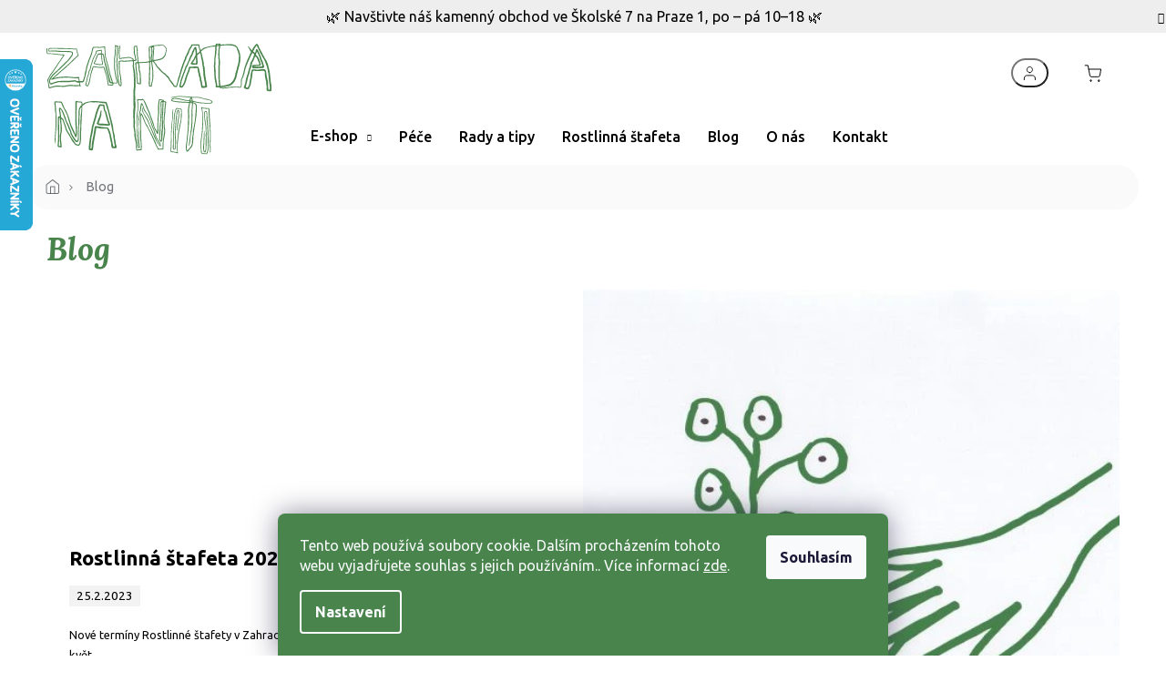

--- FILE ---
content_type: text/html; charset=utf-8
request_url: https://www.zahradananiti.cz/blog/?h=1669852777
body_size: 23183
content:
<!doctype html><html lang="cs" dir="ltr" class="header-background-light external-fonts-loaded"><head><meta charset="utf-8" /><meta name="viewport" content="width=device-width,initial-scale=1" /><title>Blog - Zahrada na niti</title><link rel="preconnect" href="https://cdn.myshoptet.com" /><link rel="dns-prefetch" href="https://cdn.myshoptet.com" /><link rel="preload" href="https://cdn.myshoptet.com/prj/dist/master/cms/libs/jquery/jquery-1.11.3.min.js" as="script" /><link href="https://cdn.myshoptet.com/prj/dist/master/cms/templates/frontend_templates/shared/css/font-face/ubuntu.css" rel="stylesheet"><link href="https://cdn.myshoptet.com/prj/dist/master/shop/dist/font-shoptet-11.css.62c94c7785ff2cea73b2.css" rel="stylesheet"><script>
dataLayer = [];
dataLayer.push({'shoptet' : {
    "pageId": 722,
    "pageType": "section",
    "currency": "CZK",
    "currencyInfo": {
        "decimalSeparator": ",",
        "exchangeRate": 1,
        "priceDecimalPlaces": 2,
        "symbol": "K\u010d",
        "symbolLeft": 0,
        "thousandSeparator": " "
    },
    "language": "cs",
    "projectId": 579076,
    "cartInfo": {
        "id": null,
        "freeShipping": false,
        "freeShippingFrom": 0,
        "leftToFreeGift": {
            "formattedPrice": "0 K\u010d",
            "priceLeft": 0
        },
        "freeGift": false,
        "leftToFreeShipping": {
            "priceLeft": 0,
            "dependOnRegion": 0,
            "formattedPrice": "0 K\u010d"
        },
        "discountCoupon": [],
        "getNoBillingShippingPrice": {
            "withoutVat": 0,
            "vat": 0,
            "withVat": 0
        },
        "cartItems": [],
        "taxMode": "ORDINARY"
    },
    "cart": [],
    "customer": {
        "priceRatio": 1,
        "priceListId": 1,
        "groupId": null,
        "registered": false,
        "mainAccount": false
    }
}});
dataLayer.push({'cookie_consent' : {
    "marketing": "denied",
    "analytics": "denied"
}});
document.addEventListener('DOMContentLoaded', function() {
    shoptet.consent.onAccept(function(agreements) {
        if (agreements.length == 0) {
            return;
        }
        dataLayer.push({
            'cookie_consent' : {
                'marketing' : (agreements.includes(shoptet.config.cookiesConsentOptPersonalisation)
                    ? 'granted' : 'denied'),
                'analytics': (agreements.includes(shoptet.config.cookiesConsentOptAnalytics)
                    ? 'granted' : 'denied')
            },
            'event': 'cookie_consent'
        });
    });
});
</script>

<!-- Google Tag Manager -->
<script>(function(w,d,s,l,i){w[l]=w[l]||[];w[l].push({'gtm.start':
new Date().getTime(),event:'gtm.js'});var f=d.getElementsByTagName(s)[0],
j=d.createElement(s),dl=l!='dataLayer'?'&l='+l:'';j.async=true;j.src=
'https://www.googletagmanager.com/gtm.js?id='+i+dl;f.parentNode.insertBefore(j,f);
})(window,document,'script','dataLayer','GTM-K498N597');</script>
<!-- End Google Tag Manager -->

<meta property="og:type" content="website"><meta property="og:site_name" content="zahradananiti.cz"><meta property="og:url" content="https://www.zahradananiti.cz/blog/?h=1669852777"><meta property="og:title" content="Blog - Zahrada na niti"><meta name="author" content="Zahrada na niti"><meta name="web_author" content="Shoptet.cz"><meta name="dcterms.rightsHolder" content="www.zahradananiti.cz"><meta name="robots" content="index,follow"><meta property="og:image" content="https://cdn.myshoptet.com/usr/www.zahradananiti.cz/user/logos/layer_1.svg?t=1770077126"><style>:root {--color-primary: #000000;--color-primary-h: 0;--color-primary-s: 0%;--color-primary-l: 0%;--color-primary-hover: #000000;--color-primary-hover-h: 0;--color-primary-hover-s: 0%;--color-primary-hover-l: 0%;--color-secondary: #48844B;--color-secondary-h: 123;--color-secondary-s: 29%;--color-secondary-l: 40%;--color-secondary-hover: #427a45;--color-secondary-hover-h: 123;--color-secondary-hover-s: 30%;--color-secondary-hover-l: 37%;--color-tertiary: #000000;--color-tertiary-h: 0;--color-tertiary-s: 0%;--color-tertiary-l: 0%;--color-tertiary-hover: #000000;--color-tertiary-hover-h: 0;--color-tertiary-hover-s: 0%;--color-tertiary-hover-l: 0%;--color-header-background: #ffffff;--template-font: "Ubuntu";--template-headings-font: "Ubuntu";--header-background-url: none;--cookies-notice-background: #1A1937;--cookies-notice-color: #F8FAFB;--cookies-notice-button-hover: #f5f5f5;--cookies-notice-link-hover: #27263f;--templates-update-management-preview-mode-content: "Náhled aktualizací šablony je aktivní pro váš prohlížeč."}</style>
    
    <link href="https://cdn.myshoptet.com/prj/dist/master/shop/dist/main-11.less.5a24dcbbdabfd189c152.css" rel="stylesheet" />
                <link href="https://cdn.myshoptet.com/prj/dist/master/shop/dist/mobile-header-v1-11.less.1ee105d41b5f713c21aa.css" rel="stylesheet" />
    
<link rel="next" href="/blog/strana-2/?h=1669852777" />    <script>var shoptet = shoptet || {};</script>
    <script src="https://cdn.myshoptet.com/prj/dist/master/shop/dist/main-3g-header.js.27c4444ba5dd6be3416d.js"></script>
<!-- User include --><!-- api 473(125) html code header -->

                <style>
                    #order-billing-methods .radio-wrapper[data-guid="678bb7d9-480d-11ee-9337-8647f5da9d6f"]:not(.cgapplepay), #order-billing-methods .radio-wrapper[data-guid="6793a3de-480d-11ee-9337-8647f5da9d6f"]:not(.cggooglepay) {
                        display: none;
                    }
                </style>
                <script type="text/javascript">
                    document.addEventListener('DOMContentLoaded', function() {
                        if (getShoptetDataLayer('pageType') === 'billingAndShipping') {
                            
                try {
                    if (window.ApplePaySession && window.ApplePaySession.canMakePayments()) {
                        document.querySelector('#order-billing-methods .radio-wrapper[data-guid="678bb7d9-480d-11ee-9337-8647f5da9d6f"]').classList.add('cgapplepay');
                    }
                } catch (err) {} 
            
                            
                const cgBaseCardPaymentMethod = {
                        type: 'CARD',
                        parameters: {
                            allowedAuthMethods: ["PAN_ONLY", "CRYPTOGRAM_3DS"],
                            allowedCardNetworks: [/*"AMEX", "DISCOVER", "INTERAC", "JCB",*/ "MASTERCARD", "VISA"]
                        }
                };
                
                function cgLoadScript(src, callback)
                {
                    var s,
                        r,
                        t;
                    r = false;
                    s = document.createElement('script');
                    s.type = 'text/javascript';
                    s.src = src;
                    s.onload = s.onreadystatechange = function() {
                        if ( !r && (!this.readyState || this.readyState == 'complete') )
                        {
                            r = true;
                            callback();
                        }
                    };
                    t = document.getElementsByTagName('script')[0];
                    t.parentNode.insertBefore(s, t);
                } 
                
                function cgGetGoogleIsReadyToPayRequest() {
                    return Object.assign(
                        {},
                        {
                            apiVersion: 2,
                            apiVersionMinor: 0
                        },
                        {
                            allowedPaymentMethods: [cgBaseCardPaymentMethod]
                        }
                    );
                }

                function onCgGooglePayLoaded() {
                    let paymentsClient = new google.payments.api.PaymentsClient({environment: 'PRODUCTION'});
                    paymentsClient.isReadyToPay(cgGetGoogleIsReadyToPayRequest()).then(function(response) {
                        if (response.result) {
                            document.querySelector('#order-billing-methods .radio-wrapper[data-guid="6793a3de-480d-11ee-9337-8647f5da9d6f"]').classList.add('cggooglepay');	 	 	 	 	 
                        }
                    })
                    .catch(function(err) {});
                }
                
                cgLoadScript('https://pay.google.com/gp/p/js/pay.js', onCgGooglePayLoaded);
            
                        }
                    });
                </script> 
                
<!-- api 706(352) html code header -->
<link rel="stylesheet" href="https://cdn.myshoptet.com/usr/api2.dklab.cz/user/documents/_doplnky/zalozky/579076/1256/579076_1256.css" type="text/css" /><style>
        :root {
            
        }
        </style>
<!-- service 619(267) html code header -->
<link href="https://cdn.myshoptet.com/usr/fvstudio.myshoptet.com/user/documents/addons/cartupsell.min.css?24.11.1" rel="stylesheet">
<!-- project html code header -->
<link rel="preconnect" href="https://fonts.googleapis.com">
<link rel="preconnect" href="https://fonts.gstatic.com" crossorigin>
<link href="https://fonts.googleapis.com/css2?family=Ubuntu:wght@300;400;500;700&display=swap" rel="stylesheet">
<link href="https://fonts.googleapis.com/css2?family=Lora:ital,wght@0,400;0,500;0,600;0,700;1,400;1,500;1,600;1,700&display=swap" rel="stylesheet">
<link rel="stylesheet" href="https://cdn.myshoptet.com/usr/shoptet.tomashlad.eu/user/documents/extras/zahradananiti/slick.css?v2" />
<link rel="stylesheet" href="https://cdn.myshoptet.com/usr/shoptet.tomashlad.eu/user/documents/extras/zahradananiti/cart.css?v=0012">
<link rel="stylesheet" href="https://cdn.myshoptet.com/usr/shoptet.tomashlad.eu/user/documents/extras/zahradananiti/screen.min.css?v=067">

<style>
#content h1, #content h2, #content h3, #content h4 {font-family: Lora,cursive!important;font-style: italic;}
@media (min-width: 1200px) {
    .cart-content.summary-wrapper.fixed, .cart-row .col-md-4 .cart-content.fixed {
        position: relative;
        top: 0;
        width: auto;
    }
}
</style>

<style>
body #content .next-step-back {display:none !important;}
.in-o-nas .lh-weblayer--root {display:none;}
</style>

<style>
.listSorting {opacity:0;}
</style>
<!-- /User include --><link rel="shortcut icon" href="/favicon.ico" type="image/x-icon" /><link rel="canonical" href="https://www.zahradananiti.cz/blog/" />    <script>
        var _hwq = _hwq || [];
        _hwq.push(['setKey', '7AF4A7A0F3E14E4202A5505BA536A39E']);
        _hwq.push(['setTopPos', '0']);
        _hwq.push(['showWidget', '21']);
        (function() {
            var ho = document.createElement('script');
            ho.src = 'https://cz.im9.cz/direct/i/gjs.php?n=wdgt&sak=7AF4A7A0F3E14E4202A5505BA536A39E';
            var s = document.getElementsByTagName('script')[0]; s.parentNode.insertBefore(ho, s);
        })();
    </script>
<script>!function(){var t={9196:function(){!function(){var t=/\[object (Boolean|Number|String|Function|Array|Date|RegExp)\]/;function r(r){return null==r?String(r):(r=t.exec(Object.prototype.toString.call(Object(r))))?r[1].toLowerCase():"object"}function n(t,r){return Object.prototype.hasOwnProperty.call(Object(t),r)}function e(t){if(!t||"object"!=r(t)||t.nodeType||t==t.window)return!1;try{if(t.constructor&&!n(t,"constructor")&&!n(t.constructor.prototype,"isPrototypeOf"))return!1}catch(t){return!1}for(var e in t);return void 0===e||n(t,e)}function o(t,r,n){this.b=t,this.f=r||function(){},this.d=!1,this.a={},this.c=[],this.e=function(t){return{set:function(r,n){u(c(r,n),t.a)},get:function(r){return t.get(r)}}}(this),i(this,t,!n);var e=t.push,o=this;t.push=function(){var r=[].slice.call(arguments,0),n=e.apply(t,r);return i(o,r),n}}function i(t,n,o){for(t.c.push.apply(t.c,n);!1===t.d&&0<t.c.length;){if("array"==r(n=t.c.shift()))t:{var i=n,a=t.a;if("string"==r(i[0])){for(var f=i[0].split("."),s=f.pop(),p=(i=i.slice(1),0);p<f.length;p++){if(void 0===a[f[p]])break t;a=a[f[p]]}try{a[s].apply(a,i)}catch(t){}}}else if("function"==typeof n)try{n.call(t.e)}catch(t){}else{if(!e(n))continue;for(var l in n)u(c(l,n[l]),t.a)}o||(t.d=!0,t.f(t.a,n),t.d=!1)}}function c(t,r){for(var n={},e=n,o=t.split("."),i=0;i<o.length-1;i++)e=e[o[i]]={};return e[o[o.length-1]]=r,n}function u(t,o){for(var i in t)if(n(t,i)){var c=t[i];"array"==r(c)?("array"==r(o[i])||(o[i]=[]),u(c,o[i])):e(c)?(e(o[i])||(o[i]={}),u(c,o[i])):o[i]=c}}window.DataLayerHelper=o,o.prototype.get=function(t){var r=this.a;t=t.split(".");for(var n=0;n<t.length;n++){if(void 0===r[t[n]])return;r=r[t[n]]}return r},o.prototype.flatten=function(){this.b.splice(0,this.b.length),this.b[0]={},u(this.a,this.b[0])}}()}},r={};function n(e){var o=r[e];if(void 0!==o)return o.exports;var i=r[e]={exports:{}};return t[e](i,i.exports,n),i.exports}n.n=function(t){var r=t&&t.__esModule?function(){return t.default}:function(){return t};return n.d(r,{a:r}),r},n.d=function(t,r){for(var e in r)n.o(r,e)&&!n.o(t,e)&&Object.defineProperty(t,e,{enumerable:!0,get:r[e]})},n.o=function(t,r){return Object.prototype.hasOwnProperty.call(t,r)},function(){"use strict";n(9196)}()}();</script>    <!-- Global site tag (gtag.js) - Google Analytics -->
    <script async src="https://www.googletagmanager.com/gtag/js?id=G-M16NZJPZVS"></script>
    <script>
        
        window.dataLayer = window.dataLayer || [];
        function gtag(){dataLayer.push(arguments);}
        

                    console.debug('default consent data');

            gtag('consent', 'default', {"ad_storage":"denied","analytics_storage":"denied","ad_user_data":"denied","ad_personalization":"denied","wait_for_update":500});
            dataLayer.push({
                'event': 'default_consent'
            });
        
        gtag('js', new Date());

        
                gtag('config', 'G-M16NZJPZVS', {"groups":"GA4","send_page_view":false,"content_group":"section","currency":"CZK","page_language":"cs"});
        
                gtag('config', 'AW-11040887573', {"allow_enhanced_conversions":true});
        
        
        
        
        
                    gtag('event', 'page_view', {"send_to":"GA4","page_language":"cs","content_group":"section","currency":"CZK"});
        
        
        
        
        
        
        
        
        
        
        
        
        
        document.addEventListener('DOMContentLoaded', function() {
            if (typeof shoptet.tracking !== 'undefined') {
                for (var id in shoptet.tracking.bannersList) {
                    gtag('event', 'view_promotion', {
                        "send_to": "UA",
                        "promotions": [
                            {
                                "id": shoptet.tracking.bannersList[id].id,
                                "name": shoptet.tracking.bannersList[id].name,
                                "position": shoptet.tracking.bannersList[id].position
                            }
                        ]
                    });
                }
            }

            shoptet.consent.onAccept(function(agreements) {
                if (agreements.length !== 0) {
                    console.debug('gtag consent accept');
                    var gtagConsentPayload =  {
                        'ad_storage': agreements.includes(shoptet.config.cookiesConsentOptPersonalisation)
                            ? 'granted' : 'denied',
                        'analytics_storage': agreements.includes(shoptet.config.cookiesConsentOptAnalytics)
                            ? 'granted' : 'denied',
                                                                                                'ad_user_data': agreements.includes(shoptet.config.cookiesConsentOptPersonalisation)
                            ? 'granted' : 'denied',
                        'ad_personalization': agreements.includes(shoptet.config.cookiesConsentOptPersonalisation)
                            ? 'granted' : 'denied',
                        };
                    console.debug('update consent data', gtagConsentPayload);
                    gtag('consent', 'update', gtagConsentPayload);
                    dataLayer.push(
                        { 'event': 'update_consent' }
                    );
                }
            });
        });
    </script>
</head><body class="desktop id-722 in-blog template-11 type-posts-listing one-column-body columns-mobile-2 columns-3 ums_forms_redesign--off ums_a11y_category_page--on ums_discussion_rating_forms--off ums_flags_display_unification--on ums_a11y_login--on mobile-header-version-1"><noscript>
    <style>
        #header {
            padding-top: 0;
            position: relative !important;
            top: 0;
        }
        .header-navigation {
            position: relative !important;
        }
        .overall-wrapper {
            margin: 0 !important;
        }
        body:not(.ready) {
            visibility: visible !important;
        }
    </style>
    <div class="no-javascript">
        <div class="no-javascript__title">Musíte změnit nastavení vašeho prohlížeče</div>
        <div class="no-javascript__text">Podívejte se na: <a href="https://www.google.com/support/bin/answer.py?answer=23852">Jak povolit JavaScript ve vašem prohlížeči</a>.</div>
        <div class="no-javascript__text">Pokud používáte software na blokování reklam, může být nutné povolit JavaScript z této stránky.</div>
        <div class="no-javascript__text">Děkujeme.</div>
    </div>
</noscript>

        <div id="fb-root"></div>
        <script>
            window.fbAsyncInit = function() {
                FB.init({
                    autoLogAppEvents : true,
                    xfbml            : true,
                    version          : 'v24.0'
                });
            };
        </script>
        <script async defer crossorigin="anonymous" src="https://connect.facebook.net/cs_CZ/sdk.js#xfbml=1&version=v24.0"></script>
<!-- Google Tag Manager (noscript) -->
<noscript><iframe src="https://www.googletagmanager.com/ns.html?id=GTM-K498N597"
height="0" width="0" style="display:none;visibility:hidden"></iframe></noscript>
<!-- End Google Tag Manager (noscript) -->

    <div class="siteCookies siteCookies--bottom siteCookies--dark js-siteCookies" role="dialog" data-testid="cookiesPopup" data-nosnippet>
        <div class="siteCookies__form">
            <div class="siteCookies__content">
                <div class="siteCookies__text">
                    Tento web používá soubory cookie. Dalším procházením tohoto webu vyjadřujete souhlas s jejich používáním.. Více informací <a href="/podminky-ochrany-osobnich-udaju/" target=\"_blank\" rel=\"noopener noreferrer\">zde</a>.
                </div>
                <p class="siteCookies__links">
                    <button class="siteCookies__link js-cookies-settings" aria-label="Nastavení cookies" data-testid="cookiesSettings">Nastavení</button>
                </p>
            </div>
            <div class="siteCookies__buttonWrap">
                                <button class="siteCookies__button js-cookiesConsentSubmit" value="all" aria-label="Přijmout cookies" data-testid="buttonCookiesAccept">Souhlasím</button>
            </div>
        </div>
        <script>
            document.addEventListener("DOMContentLoaded", () => {
                const siteCookies = document.querySelector('.js-siteCookies');
                document.addEventListener("scroll", shoptet.common.throttle(() => {
                    const st = document.documentElement.scrollTop;
                    if (st > 1) {
                        siteCookies.classList.add('siteCookies--scrolled');
                    } else {
                        siteCookies.classList.remove('siteCookies--scrolled');
                    }
                }, 100));
            });
        </script>
    </div>
<a href="#content" class="skip-link sr-only">Přejít na obsah</a><div class="overall-wrapper"><div class="site-msg information"><div class="container"><div class="text">🌿 Navštivte náš kamenný obchod ve Školské 7 na Praze 1, po – pá 10–18 🌿</div><div class="close js-close-information-msg"></div></div></div><div class="user-action"><div class="container">
    <div class="user-action-in">
                    <div id="login" class="user-action-login popup-widget login-widget" role="dialog" aria-labelledby="loginHeading">
        <div class="popup-widget-inner">
                            <h2 id="loginHeading">Přihlášení k vašemu účtu</h2><div id="customerLogin"><form action="/action/Customer/Login/" method="post" id="formLoginIncluded" class="csrf-enabled formLogin" data-testid="formLogin"><input type="hidden" name="referer" value="" /><div class="form-group"><div class="input-wrapper email js-validated-element-wrapper no-label"><input type="email" name="email" class="form-control" autofocus placeholder="E-mailová adresa (např. jan@novak.cz)" data-testid="inputEmail" autocomplete="email" required /></div></div><div class="form-group"><div class="input-wrapper password js-validated-element-wrapper no-label"><input type="password" name="password" class="form-control" placeholder="Heslo" data-testid="inputPassword" autocomplete="current-password" required /><span class="no-display">Nemůžete vyplnit toto pole</span><input type="text" name="surname" value="" class="no-display" /></div></div><div class="form-group"><div class="login-wrapper"><button type="submit" class="btn btn-secondary btn-text btn-login" data-testid="buttonSubmit">Přihlásit se</button><div class="password-helper"><a href="/registrace/" data-testid="signup" rel="nofollow">Nová registrace</a><a href="/klient/zapomenute-heslo/" rel="nofollow">Zapomenuté heslo</a></div></div></div></form>
</div>                    </div>
    </div>

                            <div id="cart-widget" class="user-action-cart popup-widget cart-widget loader-wrapper" data-testid="popupCartWidget" role="dialog" aria-hidden="true">
    <div class="popup-widget-inner cart-widget-inner place-cart-here">
        <div class="loader-overlay">
            <div class="loader"></div>
        </div>
    </div>

    <div class="cart-widget-button">
        <a href="/kosik/" class="btn btn-conversion" id="continue-order-button" rel="nofollow" data-testid="buttonNextStep">Pokračovat do košíku</a>
    </div>
</div>
            </div>
</div>
</div><div class="top-navigation-bar" data-testid="topNavigationBar">

    <div class="container">

        <div class="top-navigation-contacts">
            <strong>Zákaznická podpora:</strong><a href="tel:+420702860910" class="project-phone" aria-label="Zavolat na +420702860910" data-testid="contactboxPhone"><span>+420 702 860 910</span></a><a href="mailto:info@zahradananiti.cz" class="project-email" data-testid="contactboxEmail"><span>info@zahradananiti.cz</span></a>        </div>

                            <div class="top-navigation-menu">
                <div class="top-navigation-menu-trigger"></div>
                <ul class="top-navigation-bar-menu">
                                            <li class="top-navigation-menu-item-27">
                            <a href="/jak-posilame/">Jak posíláme</a>
                        </li>
                                            <li class="top-navigation-menu-item-866">
                            <a href="/vraceni-reklamace/">Vrácení a reklamace</a>
                        </li>
                                            <li class="top-navigation-menu-item-39">
                            <a href="/obchodni-podminky/">Obchodní podmínky</a>
                        </li>
                                            <li class="top-navigation-menu-item-691">
                            <a href="/podminky-ochrany-osobnich-udaju/">Podmínky ochrany osobních údajů </a>
                        </li>
                                            <li class="top-navigation-menu-item-915">
                            <a href="/ukzuz-info-a-odkazy/">ÚKZÚZ info a odkazy</a>
                        </li>
                                            <li class="top-navigation-menu-item-860">
                            <a href="/media/">V médiích</a>
                        </li>
                                    </ul>
                <ul class="top-navigation-bar-menu-helper"></ul>
            </div>
        
        <div class="top-navigation-tools">
            <div class="responsive-tools">
                <a href="#" class="toggle-window" data-target="search" aria-label="Hledat" data-testid="linkSearchIcon"></a>
                                                            <a href="#" class="toggle-window" data-target="login"></a>
                                                    <a href="#" class="toggle-window" data-target="navigation" aria-label="Menu" data-testid="hamburgerMenu"></a>
            </div>
                        <button class="top-nav-button top-nav-button-login toggle-window" type="button" data-target="login" aria-haspopup="dialog" aria-controls="login" aria-expanded="false" data-testid="signin"><span>Přihlášení</span></button>        </div>

    </div>

</div>
<header id="header"><div class="container navigation-wrapper">
    <div class="header-top">
        <div class="site-name-wrapper">
            <div class="site-name"><a href="/" data-testid="linkWebsiteLogo"><img src="https://cdn.myshoptet.com/usr/www.zahradananiti.cz/user/logos/layer_1.svg" alt="Zahrada na niti" fetchpriority="low" /></a></div>        </div>
        <div class="search" itemscope itemtype="https://schema.org/WebSite">
            <meta itemprop="headline" content="Blog"/><meta itemprop="url" content="https://www.zahradananiti.cz"/>            <form action="/action/ProductSearch/prepareString/" method="post"
    id="formSearchForm" class="search-form compact-form js-search-main"
    itemprop="potentialAction" itemscope itemtype="https://schema.org/SearchAction" data-testid="searchForm">
    <fieldset>
        <meta itemprop="target"
            content="https://www.zahradananiti.cz/vyhledavani/?string={string}"/>
        <input type="hidden" name="language" value="cs"/>
        
            
<input
    type="search"
    name="string"
        class="query-input form-control search-input js-search-input"
    placeholder="Napište, co hledáte"
    autocomplete="off"
    required
    itemprop="query-input"
    aria-label="Vyhledávání"
    data-testid="searchInput"
>
            <button type="submit" class="btn btn-default" data-testid="searchBtn">Hledat</button>
        
    </fieldset>
</form>
        </div>
        <div class="navigation-buttons">
                
    <a href="/kosik/" class="btn btn-icon toggle-window cart-count" data-target="cart" data-hover="true" data-redirect="true" data-testid="headerCart" rel="nofollow" aria-haspopup="dialog" aria-expanded="false" aria-controls="cart-widget">
        
                <span class="sr-only">Nákupní košík</span>
        
            <span class="cart-price visible-lg-inline-block" data-testid="headerCartPrice">
                                    Prázdný košík                            </span>
        
    
            </a>
        </div>
    </div>
    <nav id="navigation" aria-label="Hlavní menu" data-collapsible="true"><div class="navigation-in menu"><ul class="menu-level-1" role="menubar" data-testid="headerMenuItems"><li class="menu-item-707 ext" role="none"><a href="/shop/" data-testid="headerMenuItem" role="menuitem" aria-haspopup="true" aria-expanded="false"><b>E-shop</b><span class="submenu-arrow"></span></a><ul class="menu-level-2" aria-label="E-shop" tabindex="-1" role="menu"><li class="menu-item-683 has-third-level" role="none"><a href="/kokedamy/" class="menu-image" data-testid="headerMenuItem" tabindex="-1" aria-hidden="true"><img src="data:image/svg+xml,%3Csvg%20width%3D%22140%22%20height%3D%22100%22%20xmlns%3D%22http%3A%2F%2Fwww.w3.org%2F2000%2Fsvg%22%3E%3C%2Fsvg%3E" alt="" aria-hidden="true" width="140" height="100"  data-src="https://cdn.myshoptet.com/usr/www.zahradananiti.cz/user/categories/thumb/ikona-kokedama-kategorie.png" fetchpriority="low" /></a><div><a href="/kokedamy/" data-testid="headerMenuItem" role="menuitem"><span>Kokedamy</span></a>
                                                    <ul class="menu-level-3" role="menu">
                                                                    <li class="menu-item-684" role="none">
                                        <a href="/kokedamy-do-stinu/" data-testid="headerMenuItem" role="menuitem">
                                            Do stínu</a>,                                    </li>
                                                                    <li class="menu-item-685" role="none">
                                        <a href="/kokedamy-do-polostinu/" data-testid="headerMenuItem" role="menuitem">
                                            Do polostínu</a>,                                    </li>
                                                                    <li class="menu-item-686" role="none">
                                        <a href="/kokedamy-na-slunce/" data-testid="headerMenuItem" role="menuitem">
                                            Na slunce</a>,                                    </li>
                                                                    <li class="menu-item-687" role="none">
                                        <a href="/nejmene-narocne-kokedamy/" data-testid="headerMenuItem" role="menuitem">
                                            Nejméně náročné</a>,                                    </li>
                                                                    <li class="menu-item-848" role="none">
                                        <a href="/kokedamy-pro-zacatecniky/" data-testid="headerMenuItem" role="menuitem">
                                            Pro začátečníky</a>,                                    </li>
                                                                    <li class="menu-item-851" role="none">
                                        <a href="/kokedamove-zapichy/" data-testid="headerMenuItem" role="menuitem">
                                            Zápichy do kokedam</a>,                                    </li>
                                                                    <li class="menu-item-939" role="none">
                                        <a href="/baobaby-maleho-prince/" data-testid="headerMenuItem" role="menuitem">
                                            Baobaby Malého prince</a>                                    </li>
                                                            </ul>
                        </div></li><li class="menu-item-674 has-third-level" role="none"><a href="/aeraria/" class="menu-image" data-testid="headerMenuItem" tabindex="-1" aria-hidden="true"><img src="data:image/svg+xml,%3Csvg%20width%3D%22140%22%20height%3D%22100%22%20xmlns%3D%22http%3A%2F%2Fwww.w3.org%2F2000%2Fsvg%22%3E%3C%2Fsvg%3E" alt="" aria-hidden="true" width="140" height="100"  data-src="https://cdn.myshoptet.com/usr/www.zahradananiti.cz/user/categories/thumb/ikona-aerarium-kategorie.png" fetchpriority="low" /></a><div><a href="/aeraria/" data-testid="headerMenuItem" role="menuitem"><span>Aerária</span></a>
                                                    <ul class="menu-level-3" role="menu">
                                                                    <li class="menu-item-857" role="none">
                                        <a href="/prazdna-aeraria/" data-testid="headerMenuItem" role="menuitem">
                                            Prázdná aerária</a>,                                    </li>
                                                                    <li class="menu-item-878" role="none">
                                        <a href="/aeraria-s-tillandsiemi/" data-testid="headerMenuItem" role="menuitem">
                                            Aerária s tillandsiemi</a>,                                    </li>
                                                                    <li class="menu-item-764" role="none">
                                        <a href="/aeraria-na-orchideje/" data-testid="headerMenuItem" role="menuitem">
                                            Aerária na orchideje</a>,                                    </li>
                                                                    <li class="menu-item-854" role="none">
                                        <a href="/aeraria-na-svicku/" data-testid="headerMenuItem" role="menuitem">
                                            Aerária na svíčku</a>                                    </li>
                                                            </ul>
                        </div></li><li class="menu-item-673 has-third-level" role="none"><a href="/floraria-rostlinna-teraria/" class="menu-image" data-testid="headerMenuItem" tabindex="-1" aria-hidden="true"><img src="data:image/svg+xml,%3Csvg%20width%3D%22140%22%20height%3D%22100%22%20xmlns%3D%22http%3A%2F%2Fwww.w3.org%2F2000%2Fsvg%22%3E%3C%2Fsvg%3E" alt="" aria-hidden="true" width="140" height="100"  data-src="https://cdn.myshoptet.com/usr/www.zahradananiti.cz/user/categories/thumb/ikona-terarium-kategorie.png" fetchpriority="low" /></a><div><a href="/floraria-rostlinna-teraria/" data-testid="headerMenuItem" role="menuitem"><span>Rostlinná terária</span></a>
                                                    <ul class="menu-level-3" role="menu">
                                                                    <li class="menu-item-676" role="none">
                                        <a href="/vlhkomilna-teraria/" data-testid="headerMenuItem" role="menuitem">
                                            Vlhkomilná florária</a>,                                    </li>
                                                                    <li class="menu-item-677" role="none">
                                        <a href="/sukulentni-teraria/" data-testid="headerMenuItem" role="menuitem">
                                            Sukulentní florária</a>,                                    </li>
                                                                    <li class="menu-item-746" role="none">
                                        <a href="/teraria-sputnik/" data-testid="headerMenuItem" role="menuitem">
                                            Terária Sputnik</a>,                                    </li>
                                                                    <li class="menu-item-675" role="none">
                                        <a href="/teraria-tiffany/" data-testid="headerMenuItem" role="menuitem">
                                            Terária tiffany</a>,                                    </li>
                                                                    <li class="menu-item-863" role="none">
                                        <a href="/prazdna-teraria/" data-testid="headerMenuItem" role="menuitem">
                                            Prázdná terária</a>                                    </li>
                                                            </ul>
                        </div></li><li class="menu-item-782 has-third-level" role="none"><a href="/rasokoule/" class="menu-image" data-testid="headerMenuItem" tabindex="-1" aria-hidden="true"><img src="data:image/svg+xml,%3Csvg%20width%3D%22140%22%20height%3D%22100%22%20xmlns%3D%22http%3A%2F%2Fwww.w3.org%2F2000%2Fsvg%22%3E%3C%2Fsvg%3E" alt="" aria-hidden="true" width="140" height="100"  data-src="https://cdn.myshoptet.com/usr/www.zahradananiti.cz/user/categories/thumb/ikona-rasokoule-kategorie.png" fetchpriority="low" /></a><div><a href="/rasokoule/" data-testid="headerMenuItem" role="menuitem"><span>Řasokoule</span></a>
                                                    <ul class="menu-level-3" role="menu">
                                                                    <li class="menu-item-869" role="none">
                                        <a href="/nadoby-na-rasokoule/" data-testid="headerMenuItem" role="menuitem">
                                            Nádoby na řasokoule</a>                                    </li>
                                                            </ul>
                        </div></li><li class="menu-item-785" role="none"><a href="/tillandsie/" class="menu-image" data-testid="headerMenuItem" tabindex="-1" aria-hidden="true"><img src="data:image/svg+xml,%3Csvg%20width%3D%22140%22%20height%3D%22100%22%20xmlns%3D%22http%3A%2F%2Fwww.w3.org%2F2000%2Fsvg%22%3E%3C%2Fsvg%3E" alt="" aria-hidden="true" width="140" height="100"  data-src="https://cdn.myshoptet.com/usr/www.zahradananiti.cz/user/categories/thumb/ikona-tilla-kategorie.png" fetchpriority="low" /></a><div><a href="/tillandsie/" data-testid="headerMenuItem" role="menuitem"><span>Tilandsie</span></a>
                        </div></li><li class="menu-item-975" role="none"><a href="/pokojove-rostliny/" class="menu-image" data-testid="headerMenuItem" tabindex="-1" aria-hidden="true"><img src="data:image/svg+xml,%3Csvg%20width%3D%22140%22%20height%3D%22100%22%20xmlns%3D%22http%3A%2F%2Fwww.w3.org%2F2000%2Fsvg%22%3E%3C%2Fsvg%3E" alt="" aria-hidden="true" width="140" height="100"  data-src="https://cdn.myshoptet.com/usr/www.zahradananiti.cz/user/categories/thumb/ikona-pokojovky.png" fetchpriority="low" /></a><div><a href="/pokojove-rostliny/" data-testid="headerMenuItem" role="menuitem"><span>Pokojovky</span></a>
                        </div></li><li class="menu-item-740 has-third-level" role="none"><a href="/pestitelske-potreby/" class="menu-image" data-testid="headerMenuItem" tabindex="-1" aria-hidden="true"><img src="data:image/svg+xml,%3Csvg%20width%3D%22140%22%20height%3D%22100%22%20xmlns%3D%22http%3A%2F%2Fwww.w3.org%2F2000%2Fsvg%22%3E%3C%2Fsvg%3E" alt="" aria-hidden="true" width="140" height="100"  data-src="https://cdn.myshoptet.com/usr/www.zahradananiti.cz/user/categories/thumb/na__vrh_bez_na__zvu_(1).png" fetchpriority="low" /></a><div><a href="/pestitelske-potreby/" data-testid="headerMenuItem" role="menuitem"><span>Pěstitelské potřeby</span></a>
                                                    <ul class="menu-level-3" role="menu">
                                                                    <li class="menu-item-963" role="none">
                                        <a href="/nase-pripravky-na-pokojovky/" data-testid="headerMenuItem" role="menuitem">
                                            Naše přípravky na pokojovky</a>,                                    </li>
                                                                    <li class="menu-item-803" role="none">
                                        <a href="/substraty/" data-testid="headerMenuItem" role="menuitem">
                                            Substráty</a>,                                    </li>
                                                                    <li class="menu-item-948" role="none">
                                        <a href="/rostlinne-opory/" data-testid="headerMenuItem" role="menuitem">
                                            Rostlinné opory</a>,                                    </li>
                                                                    <li class="menu-item-749" role="none">
                                        <a href="/konvicky/" data-testid="headerMenuItem" role="menuitem">
                                            Konvičky</a>,                                    </li>
                                                                    <li class="menu-item-752" role="none">
                                        <a href="/rozprasovace/" data-testid="headerMenuItem" role="menuitem">
                                            Rozprašovače</a>,                                    </li>
                                                                    <li class="menu-item-770" role="none">
                                        <a href="/ochrana-rostlin/" data-testid="headerMenuItem" role="menuitem">
                                            Ochrana rostlin</a>,                                    </li>
                                                                    <li class="menu-item-773" role="none">
                                        <a href="/vyziva-rostlin/" data-testid="headerMenuItem" role="menuitem">
                                            Výživa rostlin</a>,                                    </li>
                                                                    <li class="menu-item-881" role="none">
                                        <a href="/kvetinace-vazy/" data-testid="headerMenuItem" role="menuitem">
                                            Květináče a vázy</a>                                    </li>
                                                            </ul>
                        </div></li><li class="menu-item-755 has-third-level" role="none"><a href="/rostlinne-sperky/" class="menu-image" data-testid="headerMenuItem" tabindex="-1" aria-hidden="true"><img src="data:image/svg+xml,%3Csvg%20width%3D%22140%22%20height%3D%22100%22%20xmlns%3D%22http%3A%2F%2Fwww.w3.org%2F2000%2Fsvg%22%3E%3C%2Fsvg%3E" alt="" aria-hidden="true" width="140" height="100"  data-src="https://cdn.myshoptet.com/usr/www.zahradananiti.cz/user/categories/thumb/ikona-sperky-kategorie.png" fetchpriority="low" /></a><div><a href="/rostlinne-sperky/" data-testid="headerMenuItem" role="menuitem"><span>Rostlinné šperky</span></a>
                                                    <ul class="menu-level-3" role="menu">
                                                                    <li class="menu-item-936" role="none">
                                        <a href="/nahrdelniky/" data-testid="headerMenuItem" role="menuitem">
                                            Náhrdelníky</a>,                                    </li>
                                                                    <li class="menu-item-918" role="none">
                                        <a href="/piny-a-klicenky/" data-testid="headerMenuItem" role="menuitem">
                                            Piny a klíčenky</a>,                                    </li>
                                                                    <li class="menu-item-972" role="none">
                                        <a href="/nausnice/" data-testid="headerMenuItem" role="menuitem">
                                            Náušnice</a>                                    </li>
                                                            </ul>
                        </div></li><li class="menu-item-806" role="none"><a href="/zavesne-dekorace/" class="menu-image" data-testid="headerMenuItem" tabindex="-1" aria-hidden="true"><img src="data:image/svg+xml,%3Csvg%20width%3D%22140%22%20height%3D%22100%22%20xmlns%3D%22http%3A%2F%2Fwww.w3.org%2F2000%2Fsvg%22%3E%3C%2Fsvg%3E" alt="" aria-hidden="true" width="140" height="100"  data-src="https://cdn.myshoptet.com/usr/www.zahradananiti.cz/user/categories/thumb/ikona-himmeli-kategorie.png" fetchpriority="low" /></a><div><a href="/zavesne-dekorace/" data-testid="headerMenuItem" role="menuitem"><span>Závěsné dekorace</span></a>
                        </div></li><li class="menu-item-779" role="none"><a href="/vyrob-si-sam/" class="menu-image" data-testid="headerMenuItem" tabindex="-1" aria-hidden="true"><img src="data:image/svg+xml,%3Csvg%20width%3D%22140%22%20height%3D%22100%22%20xmlns%3D%22http%3A%2F%2Fwww.w3.org%2F2000%2Fsvg%22%3E%3C%2Fsvg%3E" alt="" aria-hidden="true" width="140" height="100"  data-src="https://cdn.myshoptet.com/usr/www.zahradananiti.cz/user/categories/thumb/ikona-diy-kategorie_(2).png" fetchpriority="low" /></a><div><a href="/vyrob-si-sam/" data-testid="headerMenuItem" role="menuitem"><span>Vyrob si sám</span></a>
                        </div></li><li class="menu-item-788 has-third-level" role="none"><a href="/papirnictvi/" class="menu-image" data-testid="headerMenuItem" tabindex="-1" aria-hidden="true"><img src="data:image/svg+xml,%3Csvg%20width%3D%22140%22%20height%3D%22100%22%20xmlns%3D%22http%3A%2F%2Fwww.w3.org%2F2000%2Fsvg%22%3E%3C%2Fsvg%3E" alt="" aria-hidden="true" width="140" height="100"  data-src="https://cdn.myshoptet.com/usr/www.zahradananiti.cz/user/categories/thumb/ikony_kategorie_(1).png" fetchpriority="low" /></a><div><a href="/papirnictvi/" data-testid="headerMenuItem" role="menuitem"><span>Papírnictví</span></a>
                                                    <ul class="menu-level-3" role="menu">
                                                                    <li class="menu-item-794" role="none">
                                        <a href="/plakaty/" data-testid="headerMenuItem" role="menuitem">
                                            Plakáty</a>,                                    </li>
                                                                    <li class="menu-item-791" role="none">
                                        <a href="/prani/" data-testid="headerMenuItem" role="menuitem">
                                            Přání</a>,                                    </li>
                                                                    <li class="menu-item-797" role="none">
                                        <a href="/pohlednice/" data-testid="headerMenuItem" role="menuitem">
                                            Pohlednice</a>                                    </li>
                                                            </ul>
                        </div></li><li class="menu-item-927" role="none"><a href="/doplnky/" class="menu-image" data-testid="headerMenuItem" tabindex="-1" aria-hidden="true"><img src="data:image/svg+xml,%3Csvg%20width%3D%22140%22%20height%3D%22100%22%20xmlns%3D%22http%3A%2F%2Fwww.w3.org%2F2000%2Fsvg%22%3E%3C%2Fsvg%3E" alt="" aria-hidden="true" width="140" height="100"  data-src="https://cdn.myshoptet.com/usr/www.zahradananiti.cz/user/categories/thumb/ikona-doplnky.jpeg" fetchpriority="low" /></a><div><a href="/doplnky/" data-testid="headerMenuItem" role="menuitem"><span>Doplňky</span></a>
                        </div></li><li class="menu-item-969" role="none"><a href="/svicky/" class="menu-image" data-testid="headerMenuItem" tabindex="-1" aria-hidden="true"><img src="data:image/svg+xml,%3Csvg%20width%3D%22140%22%20height%3D%22100%22%20xmlns%3D%22http%3A%2F%2Fwww.w3.org%2F2000%2Fsvg%22%3E%3C%2Fsvg%3E" alt="" aria-hidden="true" width="140" height="100"  data-src="https://cdn.myshoptet.com/usr/www.zahradananiti.cz/user/categories/thumb/na__vrh_bez_na__zvu.png" fetchpriority="low" /></a><div><a href="/svicky/" data-testid="headerMenuItem" role="menuitem"><span>Svíčky</span></a>
                        </div></li><li class="menu-item-845" role="none"><a href="/kolekce-rostlinne-aforismy/" class="menu-image" data-testid="headerMenuItem" tabindex="-1" aria-hidden="true"><img src="data:image/svg+xml,%3Csvg%20width%3D%22140%22%20height%3D%22100%22%20xmlns%3D%22http%3A%2F%2Fwww.w3.org%2F2000%2Fsvg%22%3E%3C%2Fsvg%3E" alt="" aria-hidden="true" width="140" height="100"  data-src="https://cdn.myshoptet.com/usr/www.zahradananiti.cz/user/categories/thumb/ikona-17.png" fetchpriority="low" /></a><div><a href="/kolekce-rostlinne-aforismy/" data-testid="headerMenuItem" role="menuitem"><span>Kolekce Rostlinné aforismy</span></a>
                        </div></li><li class="menu-item-842" role="none"><a href="/darkove-poukazy/" class="menu-image" data-testid="headerMenuItem" tabindex="-1" aria-hidden="true"><img src="data:image/svg+xml,%3Csvg%20width%3D%22140%22%20height%3D%22100%22%20xmlns%3D%22http%3A%2F%2Fwww.w3.org%2F2000%2Fsvg%22%3E%3C%2Fsvg%3E" alt="" aria-hidden="true" width="140" height="100"  data-src="https://cdn.myshoptet.com/usr/www.zahradananiti.cz/user/categories/thumb/ikona-darek-kategorie_(1).png" fetchpriority="low" /></a><div><a href="/darkove-poukazy/" data-testid="headerMenuItem" role="menuitem"><span>Dárkové poukazy</span></a>
                        </div></li><li class="menu-item-897" role="none"><a href="/slevy/" class="menu-image" data-testid="headerMenuItem" tabindex="-1" aria-hidden="true"><img src="data:image/svg+xml,%3Csvg%20width%3D%22140%22%20height%3D%22100%22%20xmlns%3D%22http%3A%2F%2Fwww.w3.org%2F2000%2Fsvg%22%3E%3C%2Fsvg%3E" alt="" aria-hidden="true" width="140" height="100"  data-src="https://cdn.myshoptet.com/usr/www.zahradananiti.cz/user/categories/thumb/slevy.jpg" fetchpriority="low" /></a><div><a href="/slevy/" data-testid="headerMenuItem" role="menuitem"><span>AKCE / SLEVY</span></a>
                        </div></li><li class="menu-item-900" role="none"><a href="/novinky/" class="menu-image" data-testid="headerMenuItem" tabindex="-1" aria-hidden="true"><img src="data:image/svg+xml,%3Csvg%20width%3D%22140%22%20height%3D%22100%22%20xmlns%3D%22http%3A%2F%2Fwww.w3.org%2F2000%2Fsvg%22%3E%3C%2Fsvg%3E" alt="" aria-hidden="true" width="140" height="100"  data-src="https://cdn.myshoptet.com/usr/www.zahradananiti.cz/user/categories/thumb/novinky.jpg" fetchpriority="low" /></a><div><a href="/novinky/" data-testid="headerMenuItem" role="menuitem"><span>NOVINKY</span></a>
                        </div></li><li class="menu-item-929" role="none"><a href="/bestsellery/" class="menu-image" data-testid="headerMenuItem" tabindex="-1" aria-hidden="true"><img src="data:image/svg+xml,%3Csvg%20width%3D%22140%22%20height%3D%22100%22%20xmlns%3D%22http%3A%2F%2Fwww.w3.org%2F2000%2Fsvg%22%3E%3C%2Fsvg%3E" alt="" aria-hidden="true" width="140" height="100"  data-src="https://cdn.myshoptet.com/usr/www.zahradananiti.cz/user/categories/thumb/novinky-2.jpg" fetchpriority="low" /></a><div><a href="/bestsellery/" data-testid="headerMenuItem" role="menuitem"><span>Bestsellery</span></a>
                        </div></li></ul></li>
<li class="menu-item-716" role="none"><a href="/pece/" data-testid="headerMenuItem" role="menuitem" aria-expanded="false"><b>Péče</b></a></li>
<li class="menu-item-903" role="none"><a href="/bavi-nas/" data-testid="headerMenuItem" role="menuitem" aria-expanded="false"><b>Rady a tipy</b></a></li>
<li class="menu-item-713" role="none"><a href="/rostlinna-stafeta/" data-testid="headerMenuItem" role="menuitem" aria-expanded="false"><b>Rostlinná štafeta</b></a></li>
<li class="menu-item-external-29" role="none"><a href="https://zahradananiti.blogspot.com/" target="blank" data-testid="headerMenuItem" role="menuitem" aria-expanded="false"><b>Blog</b></a></li>
<li class="menu-item-951" role="none"><a href="/o-nas/" data-testid="headerMenuItem" role="menuitem" aria-expanded="false"><b>O nás</b></a></li>
<li class="menu-item-29" role="none"><a href="/kontakt/" data-testid="headerMenuItem" role="menuitem" aria-expanded="false"><b>Kontakt</b></a></li>
</ul>
    <ul class="navigationActions" role="menu">
                            <li role="none">
                                    <a href="/login/?backTo=%2Fblog%2F%3Fh%3D1669852777" rel="nofollow" data-testid="signin" role="menuitem"><span>Přihlášení</span></a>
                            </li>
                        </ul>
</div><span class="navigation-close"></span></nav><div class="menu-helper" data-testid="hamburgerMenu"><span>Více</span></div>
</div></header><!-- / header -->


                    <div class="container breadcrumbs-wrapper">
            <div class="breadcrumbs navigation-home-icon-wrapper" itemscope itemtype="https://schema.org/BreadcrumbList">
                                                                            <span id="navigation-first" data-basetitle="Zahrada na niti" itemprop="itemListElement" itemscope itemtype="https://schema.org/ListItem">
                <a href="/" itemprop="item" class="navigation-home-icon"><span class="sr-only" itemprop="name">Domů</span></a>
                <span class="navigation-bullet">/</span>
                <meta itemprop="position" content="1" />
            </span>
                                            <span id="navigation-1" itemprop="itemListElement" itemscope itemtype="https://schema.org/ListItem" data-testid="breadcrumbsLastLevel">
                <meta itemprop="item" content="https://www.zahradananiti.cz/blog/?h=1669852777" />
                <meta itemprop="position" content="2" />
                <span itemprop="name" data-title="Blog">Blog</span>
            </span>
            </div>
        </div>
    
<div id="content-wrapper" class="container content-wrapper">
    
    <div class="content-wrapper-in">
                <main id="content" class="content wide">
                            <div class="content-inner">
    
        <div class="sectionDescription">
            <h1>Blog</h1>
                    </div>
    
            
                                
                <h2 id="articlesListHeading" class="sr-only" tabindex="-1">Výpis článků</h2>

        <div id="newsWrapper" class="news-wrapper" >
                                            
                    <div class="news-item">
                                                    <div class="image">
                                <a href="/blog/rostlinna-stafeta-2023/" title="Rostlinná štafeta 2023">
                                                                                                                        <img src="https://cdn.myshoptet.com/usr/www.zahradananiti.cz/user/articles/images/rostlinn__-__tafeta-510x600.jpg" alt="Rostlinná štafeta 2023" fetchpriority="high" />
                                                                                                            </a>
                            </div>
                                                <div class="text">
                            <a href="/blog/rostlinna-stafeta-2023/" class="title" data-testid="textArticleTitle">
                                Rostlinná štafeta 2023
                            </a>
                                                            <time datetime="2023-02-25 09:59:29">
                                    25.2.2023
                                </time>
                                                        <div class="description">
                                                                    <p>Nové termíny Rostlinné štafety v Zahradě na niti jsou tu:
29. března, 13. dubna, 27. dubna, 9. květ...</p>
                                                            </div>
                        </div>
                    </div>
                
                                            
                    <div class="news-item">
                                                    <div class="image">
                                <a href="/blog/jak-pripravit-pokojovky-na-zimu/" title="Jak připravit pokojovky na zimu">
                                                                                                                        <img src="data:image/svg+xml,%3Csvg%20width%3D%221%22%20height%3D%221%22%20xmlns%3D%22http%3A%2F%2Fwww.w3.org%2F2000%2Fsvg%22%3E%3C%2Fsvg%3E" alt="Jak připravit pokojovky na zimu" data-src="https://cdn.myshoptet.com/usr/www.zahradananiti.cz/user/articles/images/5f40681e-5180-44c9-b312-3d00efd8bce0-510x600.jpeg" fetchpriority="low" />
                                                                                                            </a>
                            </div>
                                                <div class="text">
                            <a href="/blog/jak-pripravit-pokojovky-na-zimu/" class="title" data-testid="textArticleTitle">
                                Jak připravit pokojovky na zimu
                            </a>
                                                            <time datetime="2022-10-23 10:02:50">
                                    23.10.2022
                                </time>
                                                        <div class="description">
                                                                    <p>Nový článek na blogu o tom, jak připravit svoje pokojovky na období temna ZDE!...</p>
                                                            </div>
                        </div>
                    </div>
                
                                            
                    <div class="news-item">
                                                    <div class="image">
                                <a href="/blog/7-zacatecnickych-chyb/" title="7 začátečnických chyb">
                                                                                                                        <img src="data:image/svg+xml,%3Csvg%20width%3D%221%22%20height%3D%221%22%20xmlns%3D%22http%3A%2F%2Fwww.w3.org%2F2000%2Fsvg%22%3E%3C%2Fsvg%3E" alt="7 začátečnických chyb" data-src="https://cdn.myshoptet.com/usr/www.zahradananiti.cz/user/articles/images/rostlinne-opory-04-510x600.jpeg" fetchpriority="low" />
                                                                                                            </a>
                            </div>
                                                <div class="text">
                            <a href="/blog/7-zacatecnickych-chyb/" class="title" data-testid="textArticleTitle">
                                7 začátečnických chyb
                            </a>
                                                            <time datetime="2022-03-07 10:21:08">
                                    7.3.2022
                                </time>
                                                        <div class="description">
                                                                    <p>v pěstování pokojovek najdete na blogu!...</p>
                                                            </div>
                        </div>
                    </div>
                
                                            
                    <div class="news-item">
                                                    <div class="image">
                                <a href="/blog/jak-vypestovat-avokadovy-stromek/" title="Jak vypěstovat avokádový stromek">
                                                                                                                        <img src="data:image/svg+xml,%3Csvg%20width%3D%221%22%20height%3D%221%22%20xmlns%3D%22http%3A%2F%2Fwww.w3.org%2F2000%2Fsvg%22%3E%3C%2Fsvg%3E" alt="Jak vypěstovat avokádový stromek" data-src="https://cdn.myshoptet.com/usr/www.zahradananiti.cz/user/articles/images/20200819_104952-510x600.jpg" fetchpriority="low" />
                                                                                                            </a>
                            </div>
                                                <div class="text">
                            <a href="/blog/jak-vypestovat-avokadovy-stromek/" class="title" data-testid="textArticleTitle">
                                Jak vypěstovat avokádový stromek
                            </a>
                                                            <time datetime="2020-08-21 10:25:17">
                                    21.8.2020
                                </time>
                                                        <div class="description">
                                                                    <p>Podrobný návod jak vypěstovat hruškovec přelahodný z pecky najdete právě teď v článku na mém blogu. ...</p>
                                                            </div>
                        </div>
                    </div>
                
                                            
                    <div class="news-item">
                                                    <div class="image">
                                <a href="/blog/rozhovor-pro-bydleni-blesk/" title="Rozhovor pro Bydlení Blesk">
                                                                                                                        <img src="data:image/svg+xml,%3Csvg%20width%3D%221%22%20height%3D%221%22%20xmlns%3D%22http%3A%2F%2Fwww.w3.org%2F2000%2Fsvg%22%3E%3C%2Fsvg%3E" alt="Rozhovor pro Bydlení Blesk" data-src="https://cdn.myshoptet.com/usr/www.zahradananiti.cz/user/articles/images/rozhovor_blesk_bydlen___01-510x600.jpg" fetchpriority="low" />
                                                                                                            </a>
                            </div>
                                                <div class="text">
                            <a href="/blog/rozhovor-pro-bydleni-blesk/" class="title" data-testid="textArticleTitle">
                                Rozhovor pro Bydlení Blesk
                            </a>
                                                            <time datetime="2020-02-28 10:28:18">
                                    28.2.2020
                                </time>
                                                        <div class="description">
                                                                    <p>Rozhovor o Zahradě na niti v únorovém čísle časopisu Blesk Bydlení
&nbsp;
publikováno 2/2020...</p>
                                                            </div>
                        </div>
                    </div>
                
                                            
                    <div class="news-item">
                                                    <div class="image">
                                <a href="/blog/rasokoule-v-loskutakovi/" title="Řasokoule v Loskutákovi">
                                                                                                                        <img src="data:image/svg+xml,%3Csvg%20width%3D%221%22%20height%3D%221%22%20xmlns%3D%22http%3A%2F%2Fwww.w3.org%2F2000%2Fsvg%22%3E%3C%2Fsvg%3E" alt="Řasokoule v Loskutákovi" data-src="https://cdn.myshoptet.com/usr/www.zahradananiti.cz/user/articles/images/sta__en__-soubor.png" fetchpriority="low" />
                                                                                                            </a>
                            </div>
                                                <div class="text">
                            <a href="/blog/rasokoule-v-loskutakovi/" class="title" data-testid="textArticleTitle">
                                Řasokoule v Loskutákovi
                            </a>
                                                            <time datetime="2020-02-25 10:29:39">
                                    25.2.2020
                                </time>
                                                        <div class="description">
                                                                    <p>Děkuji za návštěvu štábu Rady ptáka loskutáka v Zahradě na niti a za milý rozhovor o řasokoulích!
R...</p>
                                                            </div>
                        </div>
                    </div>
                
                                            
                    <div class="news-item">
                                                    <div class="image">
                                <a href="/blog/bydlet-jako--v-zenu/" title="Bydlet jako… V ZENU">
                                                                                                                        <img src="data:image/svg+xml,%3Csvg%20width%3D%221%22%20height%3D%221%22%20xmlns%3D%22http%3A%2F%2Fwww.w3.org%2F2000%2Fsvg%22%3E%3C%2Fsvg%3E" alt="Bydlet jako… V ZENU" data-src="https://cdn.myshoptet.com/usr/www.zahradananiti.cz/user/articles/images/aaa-510x600.jpg" fetchpriority="low" />
                                                                                                            </a>
                            </div>
                                                <div class="text">
                            <a href="/blog/bydlet-jako--v-zenu/" class="title" data-testid="textArticleTitle">
                                Bydlet jako… V ZENU
                            </a>
                                                            <time datetime="2019-10-29 10:34:11">
                                    29.10.2019
                                </time>
                                                        <div class="description">
                                                                    <p>Pořad o bydlení České televize Bydlet jako pokračuje a v nejnovějším dílu Bydlet jako… V ZENU&nbsp;u...</p>
                                                            </div>
                        </div>
                    </div>
                
                                            
                    <div class="news-item">
                                                    <div class="image">
                                <a href="/blog/cervencovy-rostlinny-aforismus/" title="Červencový rostlinný aforismus">
                                                                                                                        <img src="data:image/svg+xml,%3Csvg%20width%3D%221%22%20height%3D%221%22%20xmlns%3D%22http%3A%2F%2Fwww.w3.org%2F2000%2Fsvg%22%3E%3C%2Fsvg%3E" alt="Červencový rostlinný aforismus" data-src="https://cdn.myshoptet.com/usr/www.zahradananiti.cz/user/articles/images/plant-quote_sorry-i-have-plants-this-weekend-510x600.jpg" fetchpriority="low" />
                                                                                                            </a>
                            </div>
                                                <div class="text">
                            <a href="/blog/cervencovy-rostlinny-aforismus/" class="title" data-testid="textArticleTitle">
                                Červencový rostlinný aforismus
                            </a>
                                                            <time datetime="2019-07-06 10:34:46">
                                    6.7.2019
                                </time>
                                                        <div class="description">
                                                                    <p>S červencem tu máme nový ilustrovaný aforismus z mé sbírky. Plakáty i pohlednice jsou k dostání jak ...</p>
                                                            </div>
                        </div>
                    </div>
                
                                            
                    <div class="news-item">
                                                <div class="text">
                            <a href="/blog/casopis-kreativ/" class="title" data-testid="textArticleTitle">
                                Časopis Kreativ
                            </a>
                                                            <time datetime="2018-11-24 10:36:33">
                                    24.11.2018
                                </time>
                                                        <div class="description">
                                                                    <p>Nedávno mi napsali z časopisu Kreativ, že připravují článek o kokedamách a že beze mě to prostě nejd...</p>
                                                            </div>
                        </div>
                    </div>
                
                                            
                    <div class="news-item">
                                                    <div class="image">
                                <a href="/blog/pilea-v-receptari/" title="Pilea v Receptáři">
                                                                                                                        <img src="data:image/svg+xml,%3Csvg%20width%3D%221%22%20height%3D%221%22%20xmlns%3D%22http%3A%2F%2Fwww.w3.org%2F2000%2Fsvg%22%3E%3C%2Fsvg%3E" alt="Pilea v Receptáři" data-src="https://cdn.myshoptet.com/usr/www.zahradananiti.cz/user/articles/images/pilea-receptar01-510x600.jpg" fetchpriority="low" />
                                                                                                            </a>
                            </div>
                                                <div class="text">
                            <a href="/blog/pilea-v-receptari/" class="title" data-testid="textArticleTitle">
                                Pilea v Receptáři
                            </a>
                                                            <time datetime="2018-11-24 10:35:31">
                                    24.11.2018
                                </time>
                                                        <div class="description">
                                                                    <p>Pozvali si mě do Receptáře prima nápadů, abych představila štafetovou královnou.
Pileový vstup může...</p>
                                                            </div>
                        </div>
                    </div>
                
                    </div>
                    <div class="listingControls" aria-labelledby="listingControlsHeading">
    <h3 id="listingControlsHeading" class="sr-only">Ovládací prvky výpisu</h3>

            
        <nav class="pagination" aria-labelledby="paginationTitle paginationStatus">
    <h4 id="paginationTitle" class="sr-only">Stránkování</h4>
    <p id="paginationStatus" hidden>Nacházíte se na straně 1 z 6.</p>

                                
    <ul class="pagination__list" data-testid="gridPagination">
                                                                            <li>
                    <strong class="pagination__currentPage" aria-current="page" data-testid="buttonCurrentPage">1</strong>
                </li>
                                                            <li>
                <a class="pagination__link pagination__link--next btn btn-secondary" href="/blog/strana-2/?h=1669852777" aria-label="Následující, strana 2" data-testid="linkNextPage"></a>
            </li>
                                                <li>
                <a class="pagination__link pagination__link--last" href="/blog/strana-6/?h=1669852777" aria-label="6, poslední strana" data-testid="linkLastPage">6</a>
            </li>
            </ul>
</nav>
    
    <div class="itemsTotal">
        <strong>54</strong> položek celkem    </div>

            <div class="goToTop">
                        <a class="goToTop__button btn btn-secondary" href="#articlesListHeading" aria-label="Nahoru na začátek výpisu položek" data-testid="buttonPageUp">Nahoru</a>
        </div>
    </div>
            </div>
                    </main>
    </div>
    
            
    
</div>
        
        
                            <footer id="footer">
                    <h2 class="sr-only">Zápatí</h2>
                    
                                                                <div class="container footer-rows">
                            
    

<div class="site-name"><a href="/" data-testid="linkWebsiteLogo"><img src="data:image/svg+xml,%3Csvg%20width%3D%221%22%20height%3D%221%22%20xmlns%3D%22http%3A%2F%2Fwww.w3.org%2F2000%2Fsvg%22%3E%3C%2Fsvg%3E" alt="Zahrada na niti" data-src="https://cdn.myshoptet.com/usr/www.zahradananiti.cz/user/logos/layer_1.svg" fetchpriority="low" /></a></div>
<div class="custom-footer elements-7">
                    
                
        <div class="custom-footer__instagram ">
                                                                                                                        <h4><span>Instagram</span></h4>
        <div class="instagram-widget columns-3">
            <a href="https://www.instagram.com/p/DUFheb0jKyM/" target="_blank">
            <img
                                    src="[data-uri]"
                                            data-src="https://cdn.myshoptet.com/usr/www.zahradananiti.cz/user/system/instagram/320_624834970_18379950295156192_5819624160396535719_n.heic"
                                                    alt="Parta uranových čumilů dorazila do Zajrady na niti i do e-shopu! Znáte uranové sklo? Pod UV světlem svítí, ale i za..."
                                    data-thumbnail-small="https://cdn.myshoptet.com/usr/www.zahradananiti.cz/user/system/instagram/320_624834970_18379950295156192_5819624160396535719_n.heic"
                    data-thumbnail-medium="https://cdn.myshoptet.com/usr/www.zahradananiti.cz/user/system/instagram/658_624834970_18379950295156192_5819624160396535719_n.heic"
                            />
        </a>
            <a href="https://www.instagram.com/p/DTxfjiKDPRR/" target="_blank">
            <img
                                    src="[data-uri]"
                                            data-src="https://cdn.myshoptet.com/usr/www.zahradananiti.cz/user/system/instagram/320_619825442_18378836860156192_2674688661524596780_n.heic"
                                                    alt="DOPRAVA ZDARMA pro objednávky nad 500 Kč platí do neděle 25.1. 🌿🚚🌱 K objednávkách nad 990 Kč dáváme k rostlinnám výhřevný..."
                                    data-thumbnail-small="https://cdn.myshoptet.com/usr/www.zahradananiti.cz/user/system/instagram/320_619825442_18378836860156192_2674688661524596780_n.heic"
                    data-thumbnail-medium="https://cdn.myshoptet.com/usr/www.zahradananiti.cz/user/system/instagram/658_619825442_18378836860156192_2674688661524596780_n.heic"
                            />
        </a>
            <a href="https://www.instagram.com/p/DTinZVxDAOw/" target="_blank">
            <img
                                    src="[data-uri]"
                                            data-src="https://cdn.myshoptet.com/usr/www.zahradananiti.cz/user/system/instagram/320_617352662_18378205858156192_5798944137957267751_n.heic"
                                                    alt="Už je to taková naše tradice, že všechny vaše recenze si s holkama v obchodě čteme nahlas. Vždycky když přijde nějaká nová..."
                                    data-thumbnail-small="https://cdn.myshoptet.com/usr/www.zahradananiti.cz/user/system/instagram/320_617352662_18378205858156192_5798944137957267751_n.heic"
                    data-thumbnail-medium="https://cdn.myshoptet.com/usr/www.zahradananiti.cz/user/system/instagram/658_617352662_18378205858156192_5798944137957267751_n.heic"
                            />
        </a>
            <a href="https://www.instagram.com/p/DS9yEDQjGGA/" target="_blank">
            <img
                                    src="[data-uri]"
                                            data-src="https://cdn.myshoptet.com/usr/www.zahradananiti.cz/user/system/instagram/320_609104720_18376789600156192_7467997770912952751_n.heic"
                                                    alt="🌿Ze Zahrady na niti 🌱přeje Lenka, Verča, Eliška a Eliot! 🌱🌵🌿"
                                    data-thumbnail-small="https://cdn.myshoptet.com/usr/www.zahradananiti.cz/user/system/instagram/320_609104720_18376789600156192_7467997770912952751_n.heic"
                    data-thumbnail-medium="https://cdn.myshoptet.com/usr/www.zahradananiti.cz/user/system/instagram/658_609104720_18376789600156192_7467997770912952751_n.heic"
                            />
        </a>
            <a href="https://www.instagram.com/p/DSZlTKMDN_1/" target="_blank">
            <img
                                    src="[data-uri]"
                                            data-src="https://cdn.myshoptet.com/usr/www.zahradananiti.cz/user/system/instagram/320_602841719_18375303913156192_7727701307990608076_n.heic"
                                                    alt="Naše aktuální bestsellery, inspirace pro vás! 🎄🎁🌿✨️"
                                    data-thumbnail-small="https://cdn.myshoptet.com/usr/www.zahradananiti.cz/user/system/instagram/320_602841719_18375303913156192_7727701307990608076_n.heic"
                    data-thumbnail-medium="https://cdn.myshoptet.com/usr/www.zahradananiti.cz/user/system/instagram/658_602841719_18375303913156192_7727701307990608076_n.heic"
                            />
        </a>
            <a href="https://www.instagram.com/p/DSSUtp7DG2C/" target="_blank">
            <img
                                    src="[data-uri]"
                                            data-src="https://cdn.myshoptet.com/usr/www.zahradananiti.cz/user/system/instagram/320_601225018_18375025555156192_7823767258910556231_n.heic"
                                                    alt="Nová parta čumilů obecných dorazila do Zahrady na niti! Stavte se za námi ve Školské a vyberte si toho správně zírajícího!..."
                                    data-thumbnail-small="https://cdn.myshoptet.com/usr/www.zahradananiti.cz/user/system/instagram/320_601225018_18375025555156192_7823767258910556231_n.heic"
                    data-thumbnail-medium="https://cdn.myshoptet.com/usr/www.zahradananiti.cz/user/system/instagram/658_601225018_18375025555156192_7823767258910556231_n.heic"
                            />
        </a>
            <a href="https://www.instagram.com/p/DR9QIULjDri/" target="_blank">
            <img
                                    src="[data-uri]"
                                            data-src="https://cdn.myshoptet.com/usr/www.zahradananiti.cz/user/system/instagram/320_591140072_18374176903156192_5614978508653970163_n.heic"
                                                    alt="Sukulentní terária v ručně vyrobených tiffany teráriích ✨️✨️✨️ Máme nejrůznější tvary, všechny najdete na e-shopu. Rádi..."
                                    data-thumbnail-small="https://cdn.myshoptet.com/usr/www.zahradananiti.cz/user/system/instagram/320_591140072_18374176903156192_5614978508653970163_n.heic"
                    data-thumbnail-medium="https://cdn.myshoptet.com/usr/www.zahradananiti.cz/user/system/instagram/658_591140072_18374176903156192_5614978508653970163_n.heic"
                            />
        </a>
            <a href="https://www.instagram.com/p/DR1xugCjJbd/" target="_blank">
            <img
                                    src="[data-uri]"
                                            data-src="https://cdn.myshoptet.com/usr/www.zahradananiti.cz/user/system/instagram/320_588550215_18373867282156192_2722300951951028159_n.heic"
                                                    alt="Až do neděle 7.12. dostanete ke každé objednávce nad 1500 Kč růži z Jericha jako DÁREK! 🎁 Máme omezený počet růží, tak..."
                                    data-thumbnail-small="https://cdn.myshoptet.com/usr/www.zahradananiti.cz/user/system/instagram/320_588550215_18373867282156192_2722300951951028159_n.heic"
                    data-thumbnail-medium="https://cdn.myshoptet.com/usr/www.zahradananiti.cz/user/system/instagram/658_588550215_18373867282156192_2722300951951028159_n.heic"
                            />
        </a>
            <a href="https://www.instagram.com/p/DRy_FzrDO_3/" target="_blank">
            <img
                                    src="[data-uri]"
                                            data-src="https://cdn.myshoptet.com/usr/www.zahradananiti.cz/user/system/instagram/320_590843711_18373749229156192_5847511269377738146_n.heic"
                                                    alt="DIY sada na výrobu aerária se sukulentní haworcií 🖐 pro šikovné ruce i úplné začátečníky 🎁 v dárkovém balení (v celofánu..."
                                    data-thumbnail-small="https://cdn.myshoptet.com/usr/www.zahradananiti.cz/user/system/instagram/320_590843711_18373749229156192_5847511269377738146_n.heic"
                    data-thumbnail-medium="https://cdn.myshoptet.com/usr/www.zahradananiti.cz/user/system/instagram/658_590843711_18373749229156192_5847511269377738146_n.heic"
                            />
        </a>
        <div class="instagram-follow-btn">
        <span>
            <a href="https://www.instagram.com/zahradananiti/" target="_blank">
                Sledovat na Instagramu            </a>
        </span>
    </div>
</div>

    
                                                        </div>
                    
                
        <div class="custom-footer__newsletter extended">
                                                                                                                <div class="newsletter-header">
        <h4 class="topic"><span>Odebírat newsletter</span></h4>
        
    </div>
            <form action="/action/MailForm/subscribeToNewsletters/" method="post" id="formNewsletterWidget" class="subscribe-form compact-form">
    <fieldset>
        <input type="hidden" name="formId" value="2" />
                <span class="no-display">Nevyplňujte toto pole:</span>
        <input type="text" name="surname" class="no-display" />
        <div class="validator-msg-holder js-validated-element-wrapper">
            <input type="email" name="email" class="form-control" placeholder="Vaše e-mailová adresa" required />
        </div>
                                <br />
            <div>
                                    <div class="form-group js-validated-element-wrapper consents consents-first">
            <input
                type="hidden"
                name="consents[]"
                id="newsletterWidgetConsents31"
                value="31"
                                                        data-special-message="validatorConsent"
                            />
                                        <label for="newsletterWidgetConsents31" class="whole-width">
                                        Vložením e-mailu souhlasíte s <a href="/podminky-ochrany-osobnich-udaju/" rel="noopener noreferrer">podmínkami ochrany osobních údajů</a>
                </label>
                    </div>
                </div>
                        <button type="submit" class="btn btn-default btn-arrow-right"><span class="sr-only">Přihlásit se</span></button>
    </fieldset>
</form>

    
                                                        </div>
                    
                
        <div class="custom-footer__contact ">
                                                                                                            <h4><span>Kontakt</span></h4>


    <div class="contact-box no-image" data-testid="contactbox">
                    
            
                
        <ul>
                            <li>
                    <span class="mail" data-testid="contactboxEmail">
                                                    <a href="mailto:info&#64;zahradananiti.cz">info<!---->&#64;<!---->zahradananiti.cz</a>
                                            </span>
                </li>
            
                            <li>
                    <span class="tel">
                                                                                <a href="tel:+420702860910" aria-label="Zavolat na +420702860910" data-testid="contactboxPhone">
                                +420 702 860 910
                            </a>
                                            </span>
                </li>
            
            
            

                                    <li>
                        <span class="facebook">
                            <a href="https://www.facebook.com/zahradananiti" title="Facebook" target="_blank" data-testid="contactboxFacebook">
                                                                Facebook
                                                            </a>
                        </span>
                    </li>
                
                
                                    <li>
                        <span class="instagram">
                            <a href="https://www.instagram.com/zahradananiti/" title="Instagram" target="_blank" data-testid="contactboxInstagram">zahradananiti</a>
                        </span>
                    </li>
                
                
                
                                    <li>
                        <span class="youtube">
                            <a href="https://www.youtube.com/@zahradananiti8898" title="YouTube" target="blank" data-testid="contactboxYoutube">
                                                                    YouTube
                                                            </a>
                        </span>
                    </li>
                
                                    <li>
                        <span class="tiktok">
                            <a href="https://www.tiktok.com/@zahradananiti" title="TikTok" target="_blank" data-testid="contactboxTiktok">@zahradananiti</a>
                        </span>
                    </li>
                
            

        </ul>

    </div>


<script type="application/ld+json">
    {
        "@context" : "https://schema.org",
        "@type" : "Organization",
        "name" : "Zahrada na niti",
        "url" : "https://www.zahradananiti.cz",
                "employee" : "Lenka Hrubá",
                    "email" : "info@zahradananiti.cz",
                            "telephone" : "+420 702 860 910",
                                
                                                                                            "sameAs" : ["https://www.facebook.com/zahradananiti\", \"\", \"https://www.instagram.com/zahradananiti/"]
            }
</script>

                                                        </div>
                    
                
        <div class="custom-footer__articles ">
                                                                                                                        <h4><span>Informace pro vás</span></h4>
    <ul>
                    <li><a href="/jak-posilame/">Jak posíláme</a></li>
                    <li><a href="/vraceni-reklamace/">Vrácení a reklamace</a></li>
                    <li><a href="/obchodni-podminky/">Obchodní podmínky</a></li>
                    <li><a href="/podminky-ochrany-osobnich-udaju/">Podmínky ochrany osobních údajů </a></li>
                    <li><a href="/ukzuz-info-a-odkazy/">ÚKZÚZ info a odkazy</a></li>
                    <li><a href="/media/">V médiích</a></li>
            </ul>

                                                        </div>
                    
                
        <div class="custom-footer__section4 ">
                                                                                                                                    
        <h4><span>Nejčtenější články</span></h4>
                    <div class="news-item-widget">
                                <h5 >
                <a href="/bavi-nas-pestovani">O pěstování</a></h5>
                                    <time datetime="2023-06-30">
                        30.6.2023
                    </time>
                                            </div>
                    <div class="news-item-widget">
                                <h5 >
                <a href="/bavi-nas-tillandsie">O tillandsiích</a></h5>
                                    <time datetime="2023-06-30">
                        30.6.2023
                    </time>
                                            </div>
                    <div class="news-item-widget">
                                <h5 >
                <a href="/bavi-nas-rasokoule">O řasokoulích</a></h5>
                                    <time datetime="2023-06-30">
                        30.6.2023
                    </time>
                                            </div>
                    <div class="news-item-widget">
                                <h5 >
                <a href="/bavi-nas-kokedamy">O kokedamách</a></h5>
                                    <time datetime="2023-06-05">
                        5.6.2023
                    </time>
                                            </div>
                    

                                                        </div>
                    
                
        <div class="custom-footer__banner9 ">
                            <div class="banner"><div class="banner-wrapper"><span data-ec-promo-id="19"><h4>Kde nás najdete</h4>

<strong>Adresa:</strong>

<p>Školská 7, 110 00 Praha 1</p>
<a href="https://goo.gl/maps/wpLDAYmaZ4wXQJfN9">Google maps</a><br />

<strong>Otevírací doba:</strong>

<p>pondělí – pátek: 10:00 –18:00</p>
<p>neděle, svátky: zavřeno</p></span></div></div>
                    </div>
                    
                
        <div class="custom-footer__banner1 ">
                            <div class="banner"><div class="banner-wrapper"><a href="https://www.comgate.cz/platebni-brana" data-ec-promo-id="11" class="extended-empty" ><img data-src="https://cdn.myshoptet.com/usr/www.zahradananiti.cz/user/banners/comgate_footer_v2.png?64f0a766" src="data:image/svg+xml,%3Csvg%20width%3D%22257%22%20height%3D%2240%22%20xmlns%3D%22http%3A%2F%2Fwww.w3.org%2F2000%2Fsvg%22%3E%3C%2Fsvg%3E" fetchpriority="low" alt="Comgate" width="257" height="40" /><span class="extended-banner-texts"></span></a></div></div>
                    </div>
    </div>
                        </div>
                                        
            
                    
                        <div class="container footer-bottom">
                            <span id="signature" style="display: inline-block !important; visibility: visible !important;"><a href="https://www.shoptet.cz/?utm_source=footer&utm_medium=link&utm_campaign=create_by_shoptet" class="image" target="_blank"><img src="data:image/svg+xml,%3Csvg%20width%3D%2217%22%20height%3D%2217%22%20xmlns%3D%22http%3A%2F%2Fwww.w3.org%2F2000%2Fsvg%22%3E%3C%2Fsvg%3E" data-src="https://cdn.myshoptet.com/prj/dist/master/cms/img/common/logo/shoptetLogo.svg" width="17" height="17" alt="Shoptet" class="vam" fetchpriority="low" /></a><a href="https://www.shoptet.cz/?utm_source=footer&utm_medium=link&utm_campaign=create_by_shoptet" class="title" target="_blank">Vytvořil Shoptet</a></span>
                            <span class="copyright" data-testid="textCopyright">
                                Copyright 2026 <strong>Zahrada na niti</strong>. Všechna práva vyhrazena.                                                            </span>
                        </div>
                    
                    
                                            
                </footer>
                <!-- / footer -->
                    
        </div>
        <!-- / overall-wrapper -->

                    <script src="https://cdn.myshoptet.com/prj/dist/master/cms/libs/jquery/jquery-1.11.3.min.js"></script>
                <script>var shoptet = shoptet || {};shoptet.abilities = {"about":{"generation":3,"id":"11"},"config":{"category":{"product":{"image_size":"detail"}},"navigation_breakpoint":767,"number_of_active_related_products":4,"product_slider":{"autoplay":false,"autoplay_speed":3000,"loop":true,"navigation":true,"pagination":true,"shadow_size":0}},"elements":{"recapitulation_in_checkout":true},"feature":{"directional_thumbnails":false,"extended_ajax_cart":false,"extended_search_whisperer":false,"fixed_header":false,"images_in_menu":true,"product_slider":false,"simple_ajax_cart":true,"smart_labels":false,"tabs_accordion":false,"tabs_responsive":true,"top_navigation_menu":true,"user_action_fullscreen":false}};shoptet.design = {"template":{"name":"Classic","colorVariant":"11-one"},"layout":{"homepage":"catalog3","subPage":"catalog3","productDetail":"catalog3"},"colorScheme":{"conversionColor":"#48844B","conversionColorHover":"#427a45","color1":"#000000","color2":"#000000","color3":"#000000","color4":"#000000"},"fonts":{"heading":"Ubuntu","text":"Ubuntu"},"header":{"backgroundImage":null,"image":null,"logo":"https:\/\/www.zahradananiti.czuser\/logos\/layer_1.svg","color":"#ffffff"},"background":{"enabled":false,"color":null,"image":null}};shoptet.config = {};shoptet.events = {};shoptet.runtime = {};shoptet.content = shoptet.content || {};shoptet.updates = {};shoptet.messages = [];shoptet.messages['lightboxImg'] = "Obrázek";shoptet.messages['lightboxOf'] = "z";shoptet.messages['more'] = "Více";shoptet.messages['cancel'] = "Zrušit";shoptet.messages['removedItem'] = "Položka byla odstraněna z košíku.";shoptet.messages['discountCouponWarning'] = "Zapomněli jste uplatnit slevový kupón. Pro pokračování jej uplatněte pomocí tlačítka vedle vstupního pole, nebo jej smažte.";shoptet.messages['charsNeeded'] = "Prosím, použijte minimálně 3 znaky!";shoptet.messages['invalidCompanyId'] = "Neplané IČ, povoleny jsou pouze číslice";shoptet.messages['needHelp'] = "Potřebujete pomoc?";shoptet.messages['showContacts'] = "Zobrazit kontakty";shoptet.messages['hideContacts'] = "Skrýt kontakty";shoptet.messages['ajaxError'] = "Došlo k chybě; obnovte prosím stránku a zkuste to znovu.";shoptet.messages['variantWarning'] = "Zvolte prosím variantu produktu.";shoptet.messages['chooseVariant'] = "Zvolte variantu";shoptet.messages['unavailableVariant'] = "Tato varianta není dostupná a není možné ji objednat.";shoptet.messages['withVat'] = "včetně DPH";shoptet.messages['withoutVat'] = "bez DPH";shoptet.messages['toCart'] = "Do košíku";shoptet.messages['emptyCart'] = "Prázdný košík";shoptet.messages['change'] = "Změnit";shoptet.messages['chosenBranch'] = "Zvolená pobočka";shoptet.messages['validatorRequired'] = "Povinné pole";shoptet.messages['validatorEmail'] = "Prosím vložte platnou e-mailovou adresu";shoptet.messages['validatorUrl'] = "Prosím vložte platnou URL adresu";shoptet.messages['validatorDate'] = "Prosím vložte platné datum";shoptet.messages['validatorNumber'] = "Vložte číslo";shoptet.messages['validatorDigits'] = "Prosím vložte pouze číslice";shoptet.messages['validatorCheckbox'] = "Zadejte prosím všechna povinná pole";shoptet.messages['validatorConsent'] = "Bez souhlasu nelze odeslat.";shoptet.messages['validatorPassword'] = "Hesla se neshodují";shoptet.messages['validatorInvalidPhoneNumber'] = "Vyplňte prosím platné telefonní číslo bez předvolby.";shoptet.messages['validatorInvalidPhoneNumberSuggestedRegion'] = "Neplatné číslo — navržený region: %1";shoptet.messages['validatorInvalidCompanyId'] = "Neplatné IČ, musí být ve tvaru jako %1";shoptet.messages['validatorFullName'] = "Nezapomněli jste příjmení?";shoptet.messages['validatorHouseNumber'] = "Prosím zadejte správné číslo domu";shoptet.messages['validatorZipCode'] = "Zadané PSČ neodpovídá zvolené zemi";shoptet.messages['validatorShortPhoneNumber'] = "Telefonní číslo musí mít min. 8 znaků";shoptet.messages['choose-personal-collection'] = "Prosím vyberte místo doručení u osobního odběru, není zvoleno.";shoptet.messages['choose-external-shipping'] = "Upřesněte prosím vybraný způsob dopravy";shoptet.messages['choose-ceska-posta'] = "Pobočka České Pošty není určena, zvolte prosím některou";shoptet.messages['choose-hupostPostaPont'] = "Pobočka Maďarské pošty není vybrána, zvolte prosím nějakou";shoptet.messages['choose-postSk'] = "Pobočka Slovenské pošty není zvolena, vyberte prosím některou";shoptet.messages['choose-ulozenka'] = "Pobočka Uloženky nebyla zvolena, prosím vyberte některou";shoptet.messages['choose-zasilkovna'] = "Pobočka Zásilkovny nebyla zvolena, prosím vyberte některou";shoptet.messages['choose-ppl-cz'] = "Pobočka PPL ParcelShop nebyla vybrána, vyberte prosím jednu";shoptet.messages['choose-glsCz'] = "Pobočka GLS ParcelShop nebyla zvolena, prosím vyberte některou";shoptet.messages['choose-dpd-cz'] = "Ani jedna z poboček služby DPD Parcel Shop nebyla zvolená, prosím vyberte si jednu z možností.";shoptet.messages['watchdogType'] = "Je zapotřebí vybrat jednu z možností u sledování produktu.";shoptet.messages['watchdog-consent-required'] = "Musíte zaškrtnout všechny povinné souhlasy";shoptet.messages['watchdogEmailEmpty'] = "Prosím vyplňte e-mail";shoptet.messages['privacyPolicy'] = 'Musíte souhlasit s ochranou osobních údajů';shoptet.messages['amountChanged'] = '(množství bylo změněno)';shoptet.messages['unavailableCombination'] = 'Není k dispozici v této kombinaci';shoptet.messages['specifyShippingMethod'] = 'Upřesněte dopravu';shoptet.messages['PIScountryOptionMoreBanks'] = 'Možnost platby z %1 bank';shoptet.messages['PIScountryOptionOneBank'] = 'Možnost platby z 1 banky';shoptet.messages['PIScurrencyInfoCZK'] = 'V měně CZK lze zaplatit pouze prostřednictvím českých bank.';shoptet.messages['PIScurrencyInfoHUF'] = 'V měně HUF lze zaplatit pouze prostřednictvím maďarských bank.';shoptet.messages['validatorVatIdWaiting'] = "Ověřujeme";shoptet.messages['validatorVatIdValid'] = "Ověřeno";shoptet.messages['validatorVatIdInvalid'] = "DIČ se nepodařilo ověřit, i přesto můžete objednávku dokončit";shoptet.messages['validatorVatIdInvalidOrderForbid'] = "Zadané DIČ nelze nyní ověřit, protože služba ověřování je dočasně nedostupná. Zkuste opakovat zadání později, nebo DIČ vymažte s vaši objednávku dokončete v režimu OSS. Případně kontaktujte prodejce.";shoptet.messages['validatorVatIdInvalidOssRegime'] = "Zadané DIČ nemůže být ověřeno, protože služba ověřování je dočasně nedostupná. Vaše objednávka bude dokončena v režimu OSS. Případně kontaktujte prodejce.";shoptet.messages['previous'] = "Předchozí";shoptet.messages['next'] = "Následující";shoptet.messages['close'] = "Zavřít";shoptet.messages['imageWithoutAlt'] = "Tento obrázek nemá popisek";shoptet.messages['newQuantity'] = "Nové množství:";shoptet.messages['currentQuantity'] = "Aktuální množství:";shoptet.messages['quantityRange'] = "Prosím vložte číslo v rozmezí %1 a %2";shoptet.messages['skipped'] = "Přeskočeno";shoptet.messages.validator = {};shoptet.messages.validator.nameRequired = "Zadejte jméno a příjmení.";shoptet.messages.validator.emailRequired = "Zadejte e-mailovou adresu (např. jan.novak@example.com).";shoptet.messages.validator.phoneRequired = "Zadejte telefonní číslo.";shoptet.messages.validator.messageRequired = "Napište komentář.";shoptet.messages.validator.descriptionRequired = shoptet.messages.validator.messageRequired;shoptet.messages.validator.captchaRequired = "Vyplňte bezpečnostní kontrolu.";shoptet.messages.validator.consentsRequired = "Potvrďte svůj souhlas.";shoptet.messages.validator.scoreRequired = "Zadejte počet hvězdiček.";shoptet.messages.validator.passwordRequired = "Zadejte heslo, které bude obsahovat min. 4 znaky.";shoptet.messages.validator.passwordAgainRequired = shoptet.messages.validator.passwordRequired;shoptet.messages.validator.currentPasswordRequired = shoptet.messages.validator.passwordRequired;shoptet.messages.validator.birthdateRequired = "Zadejte datum narození.";shoptet.messages.validator.billFullNameRequired = "Zadejte jméno a příjmení.";shoptet.messages.validator.deliveryFullNameRequired = shoptet.messages.validator.billFullNameRequired;shoptet.messages.validator.billStreetRequired = "Zadejte název ulice.";shoptet.messages.validator.deliveryStreetRequired = shoptet.messages.validator.billStreetRequired;shoptet.messages.validator.billHouseNumberRequired = "Zadejte číslo domu.";shoptet.messages.validator.deliveryHouseNumberRequired = shoptet.messages.validator.billHouseNumberRequired;shoptet.messages.validator.billZipRequired = "Zadejte PSČ.";shoptet.messages.validator.deliveryZipRequired = shoptet.messages.validator.billZipRequired;shoptet.messages.validator.billCityRequired = "Zadejte název města.";shoptet.messages.validator.deliveryCityRequired = shoptet.messages.validator.billCityRequired;shoptet.messages.validator.companyIdRequired = "Zadejte IČ.";shoptet.messages.validator.vatIdRequired = "Zadejte DIČ.";shoptet.messages.validator.billCompanyRequired = "Zadejte název společnosti.";shoptet.messages['loading'] = "Načítám…";shoptet.messages['stillLoading'] = "Stále načítám…";shoptet.messages['loadingFailed'] = "Načtení se nezdařilo. Zkuste to znovu.";shoptet.messages['productsSorted'] = "Produkty seřazeny.";shoptet.messages['formLoadingFailed'] = "Formulář se nepodařilo načíst. Zkuste to prosím znovu.";shoptet.messages.moreInfo = "Více informací";shoptet.config.showAdvancedOrder = true;shoptet.config.orderingProcess = {active: false,step: false};shoptet.config.documentsRounding = '3';shoptet.config.documentPriceDecimalPlaces = '0';shoptet.config.thousandSeparator = ' ';shoptet.config.decSeparator = ',';shoptet.config.decPlaces = '2';shoptet.config.decPlacesSystemDefault = '2';shoptet.config.currencySymbol = 'Kč';shoptet.config.currencySymbolLeft = '0';shoptet.config.defaultVatIncluded = 1;shoptet.config.defaultProductMaxAmount = 9999;shoptet.config.inStockAvailabilityId = -1;shoptet.config.defaultProductMaxAmount = 9999;shoptet.config.inStockAvailabilityId = -1;shoptet.config.cartActionUrl = '/action/Cart';shoptet.config.advancedOrderUrl = '/action/Cart/GetExtendedOrder/';shoptet.config.cartContentUrl = '/action/Cart/GetCartContent/';shoptet.config.stockAmountUrl = '/action/ProductStockAmount/';shoptet.config.addToCartUrl = '/action/Cart/addCartItem/';shoptet.config.removeFromCartUrl = '/action/Cart/deleteCartItem/';shoptet.config.updateCartUrl = '/action/Cart/setCartItemAmount/';shoptet.config.addDiscountCouponUrl = '/action/Cart/addDiscountCoupon/';shoptet.config.setSelectedGiftUrl = '/action/Cart/setSelectedGift/';shoptet.config.rateProduct = '/action/ProductDetail/RateProduct/';shoptet.config.customerDataUrl = '/action/OrderingProcess/step2CustomerAjax/';shoptet.config.registerUrl = '/registrace/';shoptet.config.agreementCookieName = 'site-agreement';shoptet.config.cookiesConsentUrl = '/action/CustomerCookieConsent/';shoptet.config.cookiesConsentIsActive = 1;shoptet.config.cookiesConsentOptAnalytics = 'analytics';shoptet.config.cookiesConsentOptPersonalisation = 'personalisation';shoptet.config.cookiesConsentOptNone = 'none';shoptet.config.cookiesConsentRefuseDuration = 7;shoptet.config.cookiesConsentName = 'CookiesConsent';shoptet.config.agreementCookieExpire = 2;shoptet.config.cookiesConsentSettingsUrl = '/cookies-settings/';shoptet.config.fonts = {"google":{"attributes":"300,400,700,900:latin-ext","families":["Ubuntu"],"urls":["https:\/\/cdn.myshoptet.com\/prj\/dist\/master\/cms\/templates\/frontend_templates\/shared\/css\/font-face\/ubuntu.css"]},"custom":{"families":["shoptet"],"urls":["https:\/\/cdn.myshoptet.com\/prj\/dist\/master\/shop\/dist\/font-shoptet-11.css.62c94c7785ff2cea73b2.css"]}};shoptet.config.mobileHeaderVersion = '1';shoptet.config.fbCAPIEnabled = true;shoptet.config.fbPixelEnabled = true;shoptet.config.fbCAPIUrl = '/action/FacebookCAPI/';shoptet.config.initApplePaySdk = false;shoptet.content.regexp = /strana-[0-9]+[\/]/g;shoptet.content.colorboxHeader = '<div class="colorbox-html-content">';shoptet.content.colorboxFooter = '</div>';shoptet.customer = {};shoptet.csrf = shoptet.csrf || {};shoptet.csrf.token = 'csrf_AjYUbzvPe9cb4101d814f2ef';shoptet.csrf.invalidTokenModal = '<div><h2>Přihlaste se prosím znovu</h2><p>Omlouváme se, ale Váš CSRF token pravděpodobně vypršel. Abychom mohli udržet Vaši bezpečnost na co největší úrovni potřebujeme, abyste se znovu přihlásili.</p><p>Děkujeme za pochopení.</p><div><a href="/login/?backTo=%2Fblog%2F%3Fh%3D1669852777">Přihlášení</a></div></div> ';shoptet.csrf.formsSelector = 'csrf-enabled';shoptet.csrf.submitListener = true;shoptet.csrf.validateURL = '/action/ValidateCSRFToken/Index/';shoptet.csrf.refreshURL = '/action/RefreshCSRFTokenNew/Index/';shoptet.csrf.enabled = false;shoptet.config.googleAnalytics ||= {};shoptet.config.googleAnalytics.isGa4Enabled = true;shoptet.config.googleAnalytics.route ||= {};shoptet.config.googleAnalytics.route.ua = "UA";shoptet.config.googleAnalytics.route.ga4 = "GA4";shoptet.config.ums_a11y_category_page = true;shoptet.config.discussion_rating_forms = false;shoptet.config.ums_forms_redesign = false;shoptet.config.showPriceWithoutVat = '';shoptet.config.ums_a11y_login = true;</script>
        
        <!-- Facebook Pixel Code -->
<script type="text/plain" data-cookiecategory="analytics">
!function(f,b,e,v,n,t,s){if(f.fbq)return;n=f.fbq=function(){n.callMethod?
            n.callMethod.apply(n,arguments):n.queue.push(arguments)};if(!f._fbq)f._fbq=n;
            n.push=n;n.loaded=!0;n.version='2.0';n.queue=[];t=b.createElement(e);t.async=!0;
            t.src=v;s=b.getElementsByTagName(e)[0];s.parentNode.insertBefore(t,s)}(window,
            document,'script','//connect.facebook.net/en_US/fbevents.js');
$(document).ready(function(){
fbq('set', 'autoConfig', 'false', '839528587234174')
fbq("init", "839528587234174", {}, { agent:"plshoptet" });
fbq("track", "PageView",{}, {"eventID":"a9afabe0d7313e7acd036ca91263f7ed"});
window.dataLayer = window.dataLayer || [];
dataLayer.push({"fbpixel": "loaded","event": "fbloaded"});
});
</script>
<noscript>
<img height="1" width="1" style="display:none" src="https://www.facebook.com/tr?id=839528587234174&ev=PageView&noscript=1"/>
</noscript>
<!-- End Facebook Pixel Code -->

        
        

                    <script src="https://cdn.myshoptet.com/prj/dist/master/shop/dist/main-3g.js.23264c37241989faef8f.js"></script>
    <script src="https://cdn.myshoptet.com/prj/dist/master/cms/templates/frontend_templates/shared/js/jqueryui/i18n/datepicker-cs.js"></script>
        
<script>if (window.self !== window.top) {const script = document.createElement('script');script.type = 'module';script.src = "https://cdn.myshoptet.com/prj/dist/master/shop/dist/editorPreview.js.e7168e827271d1c16a1d.js";document.body.appendChild(script);}</script>                        <script type="text/javascript" src="https://c.seznam.cz/js/rc.js"></script>
                            
        
        
        <script>
            /* <![CDATA[ */
            var retargetingConf = {
                rtgId: 1428146,
                            };

            let lastSentItemId = null;
            let lastConsent = null;

            function triggerRetargetingHit(retargetingConf) {
                let variantId = retargetingConf.itemId;
                let variantCode = null;

                let input = document.querySelector(`input[name="_variant-${variantId}"]`);
                if (input) {
                    variantCode = input.value;
                    if (variantCode) {
                        retargetingConf.itemId = variantCode;
                    }
                }

                if (retargetingConf.itemId !== lastSentItemId || retargetingConf.consent !== lastConsent) {
                    lastSentItemId = retargetingConf.itemId;
                    lastConsent = retargetingConf.consent;
                    if (window.rc && window.rc.retargetingHit) {
                        window.rc.retargetingHit(retargetingConf);
                    }
                }
            }

                            retargetingConf.consent = 0;

                document.addEventListener('DOMContentLoaded', function() {

                    // Update retargetingConf after user accepts or change personalisation cookies
                    shoptet.consent.onAccept(function(agreements) {
                        if (agreements.length === 0 || !agreements.includes(shoptet.config.cookiesConsentOptPersonalisation)) {
                            retargetingConf.consent = 0;
                        } else {
                            retargetingConf.consent = 1;
                        }
                        triggerRetargetingHit(retargetingConf);
                    });

                    triggerRetargetingHit(retargetingConf);

                    // Dynamic update itemId for product detail page with variants
                                    });
                        /* ]]> */
        </script>
                    
                            <script type="text/plain" data-cookiecategory="analytics">
            if (typeof gtag === 'function') {
            gtag('event', 'page_view', {
                                                                                'send_to': 'AW-11040887573',
                                'ecomm_pagetype': 'other'
            });
        }
        </script>
                                <!-- User include -->
        <div class="container">
            <!-- api 706(352) html code footer -->
<script src="https://cdn.myshoptet.com/usr/api2.dklab.cz/user/documents/_doplnky/zalozky/579076/1256/579076_datalayer_1256.js"></script><script src="https://cdn.myshoptet.com/usr/api2.dklab.cz/user/documents/_doplnky/zalozky/579076/1256/579076_1256.js"></script>
<!-- api 972(607) html code footer -->

			<!-- Smartsupp[v2]: bootstrap-->
			<script type='text/javascript'>
			var _smartsupp = _smartsupp || {};
			_smartsupp.key = "c3ec82d28d4096a429b94ceee3052f1e48ef83d4";
			
			
			
			
			
			window.smartsupp||(function(d) {
				var s,c,o=smartsupp=function(){ o._.push(arguments)};o._=[];
				s=d.getElementsByTagName("script")[0];c=d.createElement("script");
				c.type="text/javascript";c.charset="utf-8";c.async=true;
				c.src="https://www.smartsuppchat.com/loader.js?";s.parentNode.insertBefore(c,s);
			})(document);
			</script>

			<!-- Smartsupp[v2]: extensions -->
			<script type='text/javascript'>
			var SmartsuppIntegrationConfig = {
				eshopId: '579076',
				language: 'cs',
				apiBaseUrl: 'https://plugin-shoptet.smartsupp.com',
				hideMobileWidget: false,
				visitorIdentification: true,
			}
			</script>
			<script type='text/javascript' src="https://plugin-shoptet.smartsupp.com/public/shoptet.js"></script>
		
<!-- service 440(94) html code footer -->
<script>
(function(w,d,x,n,u,t,p,f,s,o){f='LHInsights';w[n]=w[f]=w[f]||function(n,d){
(w[f].q=w[f].q||[]).push([n,d])};w[f].l=1*new Date();w[f].p=p;s=d.createElement(x);
s.async=1;s.src=u+'?t='+t+(p?'&p='+p:'');o=d.getElementsByTagName(x)[0];o.parentNode.insertBefore(s,o)
})(window,document,'script','lhi','https://www.lhinsights.com/shoptet-agent.js','579076','shoptet');
</script>
<!-- service 619(267) html code footer -->
<!--script src="https://shoptet.fvstudio.cz/dist/front/cartupsell.min.js?23.11.13"></script-->
<script src="https://cdn.myshoptet.com/usr/fvstudio.myshoptet.com/user/documents/addons/cartupsell-new2.min.js?25.12.1"></script>

<script>
$(document).ready( function () {
fvStudioAppCartUpsell.run(579076, 'cs', 'Classic', 'prod');
});
</script>
<!-- project html code footer -->
<script src="https://cdn.myshoptet.com/usr/shoptet.tomashlad.eu/user/documents/extras/zahradananiti/slick.min.js?v2"></script>
<script src="https://cdn.myshoptet.com/usr/shoptet.tomashlad.eu/user/documents/extras/zahradananiti/scripts.min.js?v=00000026"></script>

<script>
if ($('#formNewsletterWidget').length) {
  $('#formNewsletterWidget').parents('.extended').addClass('newsletter');
  $('footer .custom-footer > div.newsletter h4').html('<strong>Prihlásiť sa k odberu noviniek</strong>Vložením e-mailu súhlasíte s podmienkami ochrany osobných údajov');
  $('footer .custom-footer > div.newsletter form .validator-msg-holder input').attr('placeholder', 'Vaša emailová adresa');
}
</script>

<span class="podpis">Grafický návrh vytvořil a nakódoval <a href="https://shoptak.cz">Shoptak.cz</a></span>

<script>
$( ".podpis" ).appendTo( ".copyright" );
</script>
<script>
      shoptet.cookie.create('debugTimestamp', 1, {days: 1});
</script>

<script>
setTimeout(function () {
$('.cart-inner.cart-empty h1').each(function() {
    var text = $(this).text();
    $(this).text(text.replace('Košík je prázdny. Naplňte ho radosťou!', 'Košík je prázdný, naplňte ho zelenou radostí!')); 
});
$('.cart-inner.cart-empty .btn.back-to-shop').each(function() {
    var text = $(this).text();
    $(this).text(text.replace('Späť do obchodu', 'Zpět do obchodu')); 
});
}, 100);
</script>
<script>
var blogUrl = 'clanky-homepage';
</script>

<script>
$(window).load(function() {
  setTimeout(function () {
    $('img[data-src]').each(function() {
        var $this = $(this);
        $this.attr('src', $this.data('src'));
    });
  }, 800);
});
</script>

        </div>
        <!-- /User include -->

                    <div class="site-agreement show-only js-hidden">
    <div class="site-agreement-inner">
        <p style="text-align: center;"><span style="color: #008000; font-size: 14pt;"><strong>POZOR!</strong></span></p>
<p style="text-align: center;">&nbsp;&nbsp;<span style="color: #008000; font-size: 14pt;"><strong>K objednávkám nad 990 Kč přidáváme k rostlinám </strong></span></p>
<p style="text-align: center;"><span style="color: #008000; font-size: 14pt;"><strong>výhřevný sáček zdarma!</strong></span></p>
                    <a href="#" id="site-agree-button" class="btn btn-sm btn-primary">Rozumím</a>
                    </div>
</div>
        
        
        
        <div class="messages">
            
        </div>

        <div id="screen-reader-announcer" class="sr-only" aria-live="polite" aria-atomic="true"></div>

            <script id="trackingScript" data-products='{"products":{},"banners":{"19":{"id":"banner9","name":"Kde nás najdete","position":"footer"},"11":{"id":"banner1","name":"Comgate","position":"footer"}},"lists":[]}'>
        if (typeof shoptet.tracking.processTrackingContainer === 'function') {
            shoptet.tracking.processTrackingContainer(
                document.getElementById('trackingScript').getAttribute('data-products')
            );
        } else {
            console.warn('Tracking script is not available.');
        }
    </script>
    </body>
</html>


--- FILE ---
content_type: text/css; charset=utf-8
request_url: https://cdn.myshoptet.com/usr/shoptet.tomashlad.eu/user/documents/extras/zahradananiti/screen.min.css?v=067
body_size: 37169
content:
.blog-section{margin:0 auto;position:relative;z-index:1;padding:30px 0 0;background:#fff;margin-top:70px;border:1px solid rgba(0,0,0,.05);border-radius:20px;width:calc(100% - 60px)}.blog-section .pagination-wrapper{display:none}.blog-section .blog-posts+.button{border:1px solid #23262b;color:#23262b;font-weight:400;margin-top:15px;padding:9px 15px;text-transform:uppercase;background:transparent;min-width:166px;text-align:center;height:auto;letter-spacing:.3px;border-radius:0;font-size:1.1em;transition:.3s;top:auto!important;display:inline-block;left:50%;position:relative;transform:translateX(-50%);margin-top:35px;margin-bottom:35px}@media only screen and (max-width:767px){.blog-section .blog-posts+.button{margin-top:15px;margin-bottom:0}}.blog-section .blog-posts+.button:hover{background:#c09544;color:#fff;border-color:#c09544}@media only screen and (max-width:1200px){.blog-section{margin:40px auto 0}}@media only screen and (max-width:767px){.blog-section{padding-top:0;margin:0;width:100%;border:none;margin-top:30px}}.blog-section .button{color:#ad161b;position:relative;display:inline-block!important;margin:0 auto;left:50%;transform:translateX(-50%);margin-top:45px;background:transparent;padding:0;font-size:1em}@media only screen and (max-width:767px){.blog-section .button{margin-top:20px}}.blog-section .button:hover{color:#000;background:transparent}.blog-section .h4{margin-top:50px!important;margin-bottom:60px!important}@media only screen and (max-width:767px){.blog-section .h4{font-size:2.2em!important;margin-top:30px!important;margin-bottom:35px!important}}.blog-section h2{position:relative;text-align:center;font-size:2.6em;font-weight:500;font-family:Lora,cursive!important;font-style:italic;color:#000;letter-spacing:0;margin-bottom:35px}@media only screen and (max-width:1200px){.blog-section h2{font-size:1.8em}}@media only screen and (max-width:767px){.blog-section h2{font-size:1.6em}}.blog-section .button.more{padding:10px 25px;border-radius:4px;background:#c09544;width:180px;text-align:center;color:#fff;text-transform:uppercase}.blog-section .button.more:hover{background:#333}.blog-section .blog-posts .content-inner{display:-ms-flexbox;display:flex;margin:20px 0 0;position:relative;-ms-flex-direction:column;flex-direction:column;-ms-flex-align:center;align-items:center;-ms-flex-pack:center;justify-content:center}@media only screen and (max-width:992px){.blog-section .blog-posts .content-inner{-ms-flex-wrap:wrap;flex-wrap:wrap}}@media only screen and (max-width:767px){.blog-section .blog-posts .content-inner{margin:15px 0}}.blog-section .blog-posts .content-inner .blog-desc{width:100%;padding-right:0;padding-bottom:35px;text-align:center}@media only screen and (max-width:992px){.blog-section .blog-posts .content-inner .blog-desc{width:100%;padding-right:0;padding-bottom:0}}.blog-section .blog-posts .content-inner .blog-desc h1{font-size:2em;font-weight:700;font-family:Lora,cursive!important;font-style:italic;color:#48844b;margin-top:70px;letter-spacing:0;margin-bottom:25px;margin-top:0;line-height:1.2em}@media only screen and (max-width:992px){.blog-section .blog-posts .content-inner .blog-desc h1{max-width:100%;margin-bottom:20px}}@media only screen and (max-width:480px){.blog-section .blog-posts .content-inner .blog-desc h1{font-size:1.8em}}.blog-section .blog-posts .content-inner .blog-desc p{color:#000;line-height:1.7em;font-weight:400;font-size:1em;max-width:650px;margin:0 auto}.blog-section .blog-posts .content-inner #newsWrapper{width:100%}@media only screen and (max-width:992px){.blog-section .blog-posts .content-inner #newsWrapper{width:100%;padding:25px 60px 0!important}}.blog-section #newsWrapper{display:-ms-flexbox;display:flex;max-width:1280px;-ms-flex-pack:justify;justify-content:space-between;-ms-flex-wrap:wrap;flex-wrap:wrap}@media (max-width:1440px){.blog-section #newsWrapper{max-width:1138px;padding:0!important}}@media only screen and (max-width:1200px){.blog-section #newsWrapper{max-width:970px}}@media only screen and (max-width:992px){.blog-section #newsWrapper{max-width:100%}}.blog-section #newsWrapper .slick-list{margin:0 -15px}@media only screen and (max-width:480px){.blog-section #newsWrapper .slick-list{margin:0 -5px}}.blog-section #newsWrapper .news-item{display:-ms-flexbox;display:flex;margin-bottom:0;-ms-flex-align:center;align-items:center;-ms-flex-direction:column;flex-direction:column;overflow:auto;margin:0 15px;width:100%;max-width:100%;z-index:2;position:relative;padding-bottom:0;background:#fff;border-radius:10px}@media only screen and (max-width:480px){.blog-section #newsWrapper .news-item{margin:0 5px}}.blog-section #newsWrapper .news-item .read-more{display:-ms-flexbox;display:flex;float:left;margin-right:auto;margin-top:15px;width:auto;height:auto;border-radius:40px;color:#fff;padding:18px 40px;background:#eeb2af;border:none;-ms-flex-align:center;align-items:center;-ms-flex-pack:center;justify-content:center;text-align:center;text-transform:uppercase;letter-spacing:.5px;font-size:.9em;font-weight:500}@media only screen and (max-width:480px){.blog-section #newsWrapper .news-item .read-more{padding:14px 30px}}.blog-section #newsWrapper .news-item .read-more img{width:10px;margin-left:14px;position:relative;top:-1px;display:none}.blog-section #newsWrapper .news-item .read-more:hover{background:#427a45;color:#fff}.blog-section #newsWrapper .news-item .description{font-weight:300;font-size:.95em;line-height:1.4em;max-height:75px;display:-webkit-box;-webkit-line-clamp:3;overflow:hidden;text-overflow:ellipsis;color:rgba(51,51,51,.5)}@media only screen and (max-width:767px){.blog-section #newsWrapper .news-item .description{max-height:67px}}.blog-section #newsWrapper .news-item .description p{margin:0}.blog-section #newsWrapper .news-item .description img{display:none}.blog-section #newsWrapper .news-item .text{position:relative;text-align:left;padding:20px 17px}@media only screen and (max-width:1200px){.blog-section #newsWrapper .news-item .text{padding-bottom:20px}}@media only screen and (max-width:480px){.blog-section #newsWrapper .news-item .text{padding:15px}}.blog-section #newsWrapper .news-item .text img{max-width:100%}.blog-section #newsWrapper .news-item .text p{font-size:1em;line-height:1.6em;margin-bottom:5px;font-weight:400;color:rgba(51,51,51,.5);display:none}.blog-section #newsWrapper .news-item .text .title{margin-top:0;letter-spacing:0;display:inline-block;width:100%;line-height:1.25em;text-align:left;font-weight:500;font-size:1.3em;padding-bottom:0;margin-bottom:15px;position:relative;color:#000;font-family:Lora,cursive!important}@media only screen and (max-width:767px){.blog-section #newsWrapper .news-item .text .title{font-size:1.2em}}.blog-section #newsWrapper .news-item .text .title:hover{text-decoration:none;border:none;color:#48844b}.blog-section #newsWrapper .news-item .text time{font-weight:500;margin-bottom:15px;color:#b8b8b8;display:none}.blog-section #newsWrapper .news-item .image{width:100%;max-width:476px;border-radius:20px;overflow:hidden;position:relative;margin:0;display:-ms-flexbox;display:flex;-ms-flex-align:center;align-items:center;-ms-flex-pack:center;justify-content:center}@media only screen and (max-width:480px){.blog-section #newsWrapper .news-item .image{height:auto}}.blog-section #newsWrapper .news-item .image:hover img{opacity:.7}.blog-section #newsWrapper .news-item .image img{transition:.3s;width:auto;height:auto;min-width:100%;min-height:100%;-o-object-fit:cover;object-fit:cover}@media only screen and (max-width:480px){.blog-section #newsWrapper .news-item .image img{min-height:inherit;position:relative;top:0;left:0;transform:none;max-width:100%}}.banners-section{max-width:100%}.banners-section .banners-posts+.button{border:1px solid #23262b;color:#23262b;font-weight:400;margin-top:15px;padding:9px 15px;text-transform:uppercase;background:transparent;min-width:166px;text-align:center;height:auto;letter-spacing:.3px;border-radius:0;font-size:1em;transition:.3s;top:auto!important;display:inline-block;left:50%;position:relative;transform:translateX(-50%);margin-top:45px;margin-bottom:35px}@media only screen and (max-width:767px){.banners-section .banners-posts+.button{margin-top:0;margin-bottom:0}}.banners-section .banners-posts+.button:hover{background:#c09544;color:#fff;border-color:#c09544}.banners-section h3{color:#303030;text-align:center;text-transform:uppercase;font-size:1em;margin-bottom:50px;letter-spacing:.5px;font-weight:500}@media only screen and (max-width:1200px){.banners-section h3{padding:0 15px;line-height:1.3em}}.banners-section #newsWrapper{max-width:100%}.banners-section #newsWrapper .news-item{display:-ms-flexbox;display:flex;-ms-flex-align:center;align-items:center;margin-bottom:0;-ms-flex-wrap:wrap;flex-wrap:wrap}@media only screen and (max-width:1200px){.banners-section #newsWrapper .news-item{-ms-flex-align:start;align-items:flex-start}}@media only screen and (max-width:767px){.banners-section #newsWrapper .news-item{margin-bottom:30px;padding-bottom:0}}.banners-section #newsWrapper .news-item:nth-child(odd) .image{-ms-flex-order:2;order:2}@media only screen and (max-width:767px){.banners-section #newsWrapper .news-item:nth-child(odd) .image{-ms-flex-order:0;order:0}}.banners-section #newsWrapper .news-item .image{width:50%;margin:0}@media only screen and (max-width:767px){.banners-section #newsWrapper .news-item .image{width:100%;margin-bottom:15px;padding:0 15px}}.banners-section #newsWrapper .news-item .text{padding:20px 80px;width:50%}@media only screen and (max-width:1200px){.banners-section #newsWrapper .news-item .text{padding:20px}}@media only screen and (max-width:767px){.banners-section #newsWrapper .news-item .text{width:100%;padding:15px}}.banners-section #newsWrapper .news-item .text p{font-size:1em;color:#303030;line-height:2em;font-weight:500}@media only screen and (max-width:1200px){.banners-section #newsWrapper .news-item .text p{line-height:1.7em}}.banners-section #newsWrapper .news-item .text time{display:none}.banners-section #newsWrapper .news-item .text .title{text-transform:uppercase;text-align:center;font-weight:500;font-size:1.3em;padding-bottom:5px;margin-bottom:40px;position:relative;color:#303030;letter-spacing:0}@media only screen and (max-width:767px){.banners-section #newsWrapper .news-item .text .title{margin-bottom:30px}}.banners-section #newsWrapper .news-item .text .title:hover{text-decoration:none;color:#c09544}.banners-section #newsWrapper .news-item .text .title:after{width:136px;height:2px;content:"";position:absolute;left:50%;transform:translateX(-50%);bottom:0;background:#303030}#footer .custom-footer>div.extended.newsletter{height:auto;display:-ms-flexbox;display:flex;color:#fff;-ms-flex-pack:center;justify-content:center;position:relative;margin:0 auto;background:transparent;width:100%!important;max-width:inherit;padding:42px 0!important;min-height:280px;-ms-flex-direction:column;flex-direction:column;-ms-flex-align:start;align-items:flex-start}#footer .custom-footer>div.extended.newsletter:before{width:100vw;height:100%;background-image:url(https://cdn.myshoptet.com/usr/shoptet.tomashlad.eu/user/documents/extras/zahradananiti/img/newsletter-bg.png?v4);background-repeat:no-repeat;background-position:50%;background-size:cover;content:"";position:absolute;left:50%;transform:translateX(-50%);top:0}@media (max-width:1300px){#footer .custom-footer>div.extended.newsletter{width:100%!important;margin:0;padding:30px 20px!important}}@media only screen and (max-width:1200px){#footer .custom-footer>div.extended.newsletter{-ms-flex-direction:column;flex-direction:column}}@media only screen and (max-width:767px){#footer .custom-footer>div.extended.newsletter{margin-bottom:30px;margin-top:0;border-radius:20px;padding:10px 0!important;text-align:left;-ms-flex-align:start;align-items:flex-start;min-height:240px}}#footer .custom-footer>div.extended.newsletter form{position:relative;width:100%;text-align:center;max-width:480px;z-index:2;margin-top:25px}#footer .custom-footer>div.extended.newsletter form label{font-weight:400;color:#fff;font-size:.9em;display:none;position:relative}#footer .custom-footer>div.extended.newsletter form label a{display:inline-block;color:#fff!important;font-weight:400;text-decoration:underline}#footer .custom-footer>div.extended.newsletter form button:focus{outline:snow}#footer .custom-footer>div.extended.newsletter form button:before{display:none}#footer .custom-footer>div.extended.newsletter form button:-ms-input-placeholder{font-weight:600}#footer .custom-footer>div.extended.newsletter form button::placeholder{font-weight:600}#footer .custom-footer>div.extended.newsletter form .validator-msg-holder{display:-ms-flexbox;display:flex;-ms-flex-wrap:wrap;flex-wrap:wrap;-ms-flex-pack:end;justify-content:flex-end}#footer .custom-footer>div.extended.newsletter form .validator-msg-holder input{width:100%;height:50px;line-height:70px;position:relative;border-radius:40px;padding:0 25px;font-style:normal;font-weight:400;letter-spacing:0;font-size:1em;color:#262a36;margin-bottom:0;background:#fff;border:none}#footer .custom-footer>div.extended.newsletter form .validator-msg-holder input:-ms-input-placeholder{color:#000;opacity:.8}#footer .custom-footer>div.extended.newsletter form .validator-msg-holder input::placeholder{color:#000;opacity:.8}#footer .custom-footer>div.extended.newsletter form .validator-msg-holder input:focus{outline:none;box-shadow:none}@media only screen and (max-width:480px){#footer .custom-footer>div.extended.newsletter form .validator-msg-holder input{padding:0 10px;text-align:center;font-size:.9em}}#footer .custom-footer>div.extended.newsletter form button{left:auto;height:50px;top:0;font-weight:400;font-size:1em;color:#fff;overflow:hidden;width:140px;border-radius:50px;right:0;opacity:1;background-size:40px;background-color:#48844b;border:none;margin-left:10px}#footer .custom-footer>div.extended.newsletter form button .sr-only{display:block;position:relative;width:auto;height:auto;color:#fff;text-transform:none;font-size:1.1em;line-height:1;transition:.3s}#footer .custom-footer>div.extended.newsletter form button:hover{background:#427a45;color:#fff}#footer .custom-footer>div.extended.newsletter form button:hover .sr-only{color:#fff}@media only screen and (max-width:480px){#footer .custom-footer>div.extended.newsletter form button{width:107px}}#footer .custom-footer>div.extended.newsletter label{position:relative;font-size:.8em;color:#fff;letter-spacing:.5px;font-weight:300;margin-top:3px;text-align:left;margin-bottom:0}#footer .custom-footer>div.extended.newsletter label a{display:inline-block;color:#fff}#footer .custom-footer>div.extended.newsletter fieldset{padding:0;display:-ms-flexbox;display:flex;-ms-flex-align:center;align-items:center;-ms-flex-wrap:wrap;flex-wrap:wrap;border-radius:50px;overflow:hidden}#footer .custom-footer>div.extended.newsletter br{display:none}#footer .custom-footer>div.extended.newsletter div.validator-msg-holder{width:calc(100% - 145px);margin-right:10px}@media only screen and (max-width:480px){#footer .custom-footer>div.extended.newsletter div.validator-msg-holder{width:calc(100% - 115px)}}#footer .custom-footer>div.extended.newsletter br+div{-ms-flex-order:3;order:3;width:100%}#footer .custom-footer>div.extended.newsletter h4{font-weight:400;margin:0!important;font-size:1em;color:#fff;border:none;text-align:left;letter-spacing:0;text-transform:none!important;margin-bottom:10px;padding-bottom:0;font-family:Ubuntu,sans-serif!important;font-style:unset}#footer .custom-footer>div.extended.newsletter h4 strong{font-weight:600;font-size:2.4em;text-transform:none;letter-spacing:0;display:block;margin-bottom:12px;color:#fff;font-family:Lora,cursive!important;font-style:italic}@media (max-width:1300px){#footer .custom-footer>div.extended.newsletter h4 strong{font-size:1.8em}}@media only screen and (max-width:1200px){#footer .custom-footer>div.extended.newsletter h4{margin-bottom:15px!important}}@media only screen and (max-width:767px){#footer .custom-footer>div.extended.newsletter h4 strong{margin-bottom:5px}}#footer .custom-footer>div.extended.newsletter h4 span{display:block;margin-top:2px;text-transform:none;font-size:.7em;font-weight:300}#footer .custom-footer>div.extended.newsletter h4:before{display:none}#footer .custom-footer>div.extended.newsletter h3{position:relative;color:#000;margin-top:0;letter-spacing:.8px;font-weight:300}@media only screen and (max-width:767px){#footer .custom-footer>div.extended.newsletter h3{margin-top:10px;margin-bottom:10px}}#content-wrapper{background:transparent}.breadcrumbs-wrapper{max-width:100%!important;background:#fafafa;position:relative;margin-bottom:25px!important;padding-top:2px!important;border-radius:40px;margin:0 30px;width:calc(100% - 60px)!important}@media only screen and (max-width:1200px){.breadcrumbs-wrapper{width:calc(100% - 30px)!important;margin:0 15px}}@media only screen and (max-width:992px){.breadcrumbs-wrapper{margin-bottom:20px!important}}@media only screen and (max-width:767px){.breadcrumbs-wrapper{display:none}}.breadcrumbs-wrapper #navigation-first>a,.breadcrumbs-wrapper #navigation-first>span{padding-left:13px;padding:18px 14px}.breadcrumbs-wrapper .navigation-home-icon-wrapper:before{left:0;content:"";background-image:url(https://cdn.myshoptet.com/usr/shoptet.tomashlad.eu/user/documents/extras/zahradananiti/img/home.svg?v2);background-position:50%;background-size:16px;background-repeat:no-repeat;width:16px;height:16px}.breadcrumbs-wrapper .breadcrumbs{max-width:1280px;margin:0 auto;padding:5px 0}@media (max-width:1440px){.breadcrumbs-wrapper .breadcrumbs{max-width:1180px}}@media only screen and (max-width:1200px){.breadcrumbs-wrapper .breadcrumbs{max-width:100%}}.breadcrumbs-wrapper .breadcrumbs>span>a:before{display:none}.breadcrumbs-wrapper .breadcrumbs>span{-ms-flex-item-align:center;-ms-grid-row-align:center;align-self:center;margin-top:-2px}.breadcrumbs-wrapper .breadcrumbs>span>a,.breadcrumbs-wrapper .breadcrumbs>span>span{padding:10px 16px;color:rgba(56,60,67,.7);font-weight:400;font-size:.9em;min-height:inherit}.breadcrumbs-wrapper .breadcrumbs>span>a:hover{text-decoration:underline}.breadcrumbs-wrapper .breadcrumbs>span>span{color:rgba(56,60,67,.7);min-height:auto}.breadcrumbs-wrapper .breadcrumbs>span>a:after{width:12px;background:transparent;height:12px;font-family:shoptet;color:rgba(56,60,67,.7);right:-9px;content:"";bottom:unset;font-size:18px;transform:rotate(-90deg);font-weight:400;top:11px;opacity:.5;background-image:url(https://cdn.myshoptet.com/usr/shoptet.tomashlad.eu/user/documents/extras/zahradananiti/img/arrow-down.svg);background-size:6px;background-repeat:no-repeat}.breadcrumbs-wrapper .breadcrumbs>span#navigation-first>a:after{top:9px}.breadcrumbs-wrapper .breadcrumbs{background:transparent;border:none}.breadcrumbs-wrapper .breadcrumbs .sr-only{display:none!important;overflow:visible;position:relative;left:0;width:auto;height:auto;margin:0}.next-to-carousel-banners{display:-ms-flexbox;display:flex;-ms-flex-pack:justify;justify-content:space-between;padding:0;margin:0 -10px;-ms-flex-wrap:wrap;flex-wrap:wrap;width:100%;max-width:100%;margin:10px auto 0;max-width:1304px}@media only screen and (max-width:1440px){.next-to-carousel-banners{padding:0 65px}}@media only screen and (max-width:992px){.next-to-carousel-banners{margin:0}}@media (max-width:1320px){.next-to-carousel-banners{width:100%}}@media only screen and (max-width:767px){.next-to-carousel-banners{margin-top:0}}.next-to-carousel-banners .slick-list{padding:15px 0}.next-to-carousel-banners .banner-wrapper{margin:0 7px;margin-top:0!important;width:calc(25% - 14px);overflow:hidden;border:1px solid rgba(0,0,0,.05);border-radius:20px;transition:.3s}@media only screen and (max-width:992px){.next-to-carousel-banners .banner-wrapper{width:calc(50% - 14px);margin:0 7px;margin-bottom:15px}}@media only screen and (max-width:480px){.next-to-carousel-banners .banner-wrapper{width:calc(100% - 14px)}}.next-to-carousel-banners .banner-wrapper:hover{box-shadow:5px 5px 10px rgba(0,0,0,.05)}.next-to-carousel-banners .banner-wrapper>a{width:100%;height:100%}.next-to-carousel-banners .banner-wrapper>a img{width:100%;height:auto;transition:.3s;transform-origin:center;transform:scale(1)!important}.next-to-carousel-banners .banner-wrapper>a:hover img{transform:scale(1.1)!important}.next-to-carousel-banners .banner-wrapper .extended-banner-texts{position:relative;left:0;right:0;top:0;bottom:0;display:-ms-flexbox;display:flex;-ms-flex-align:start;align-items:flex-start;-ms-flex-pack:end;justify-content:flex-end;padding:30px;-ms-flex-direction:column;flex-direction:column;text-align:center;z-index:2}@media only screen and (max-width:1200px){.next-to-carousel-banners .banner-wrapper .extended-banner-texts{padding:20px}}.next-to-carousel-banners .banner-wrapper .extended-banner-texts .extended-banner-title{position:relative;background:transparent;transition:.3s;box-shadow:none;border:none;top:auto;min-width:160px;padding:0;text-transform:none;font-size:1.2em;font-weight:400;color:#000;letter-spacing:0;width:100%;text-align:left;font-family:Ubuntu,sans-serif;line-height:1.1em}.next-to-carousel-banners .banner-wrapper .extended-banner-texts .extended-banner-title:hover{text-decoration:underline}.next-to-carousel-banners .banner-wrapper .extended-banner-texts .extended-banner-link{position:relative;letter-spacing:0;background:#fff;border:2px solid #48844b;min-width:inherit;font-weight:300;top:0;right:inherit;display:block;height:auto;font-size:.9em;transition:.3s;margin:15px 0 0;padding:7px 32px;color:#000!important;margin-top:20px;max-height:70px;opacity:1;width:auto;border-radius:20px;text-transform:none;box-shadow:none}@media only screen and (max-width:1200px){.next-to-carousel-banners .banner-wrapper .extended-banner-texts .extended-banner-link{margin-top:20px;font-size:.9em;padding:10px 15px}}.next-to-carousel-banners .banner-wrapper .extended-banner-texts .extended-banner-link:hover{background:#48844b;color:#fff!important}.next-to-carousel-banners .banner-wrapper .extended-banner-texts .extended-banner-text{display:none}.next-to-carousel-banners .banner-wrapper a:hover img{transform:none!important}.detail-banners,.small-banners-line{display:-ms-flexbox;display:flex;-ms-flex-pack:justify;justify-content:space-between;padding:30px 0 10px;margin:0 auto;max-width:1280px}@media only screen and (max-width:992px){.detail-banners,.small-banners-line{-ms-flex-wrap:wrap;flex-wrap:wrap}}@media only screen and (max-width:767px){.detail-banners,.small-banners-line{padding:20px 0 0}}.detail-banners .banner-wrapper,.small-banners-line .banner-wrapper{margin-top:0;margin-bottom:20px}@media only screen and (max-width:992px){.detail-banners .banner-wrapper,.small-banners-line .banner-wrapper{width:50%;margin-bottom:5px;text-align:left}}@media only screen and (max-width:480px){.detail-banners .banner-wrapper,.small-banners-line .banner-wrapper{width:100%}}.detail-banners .banner-wrapper:last-child .small-banner,.small-banners-line .banner-wrapper:last-child .small-banner{border:none}.detail-banners .small-banner,.small-banners-line .small-banner{display:-ms-flexbox;display:flex;-ms-flex-align:center;align-items:center;border-right:1px solid hsla(0,0%,77%,.5);padding-right:70px;padding-top:10px;padding-bottom:10px}@media only screen and (max-width:1200px){.detail-banners .small-banner,.small-banners-line .small-banner{padding-right:0;border:none}}.detail-banners .small-banner .icon-box,.small-banners-line .small-banner .icon-box{margin-right:25px}.detail-banners .small-banner .icon-box:before,.small-banners-line .small-banner .icon-box:before{display:none}.detail-banners .small-banner .icon-box img,.small-banners-line .small-banner .icon-box img{max-height:66px;max-width:66px}@media only screen and (max-width:480px){.detail-banners .small-banner .icon-box,.small-banners-line .small-banner .icon-box{width:30px;text-align:center}}.detail-banners .small-banner .desc-box,.small-banners-line .small-banner .desc-box{text-align:left}@media only screen and (max-width:1200px){.detail-banners .small-banner .desc-box,.small-banners-line .small-banner .desc-box{padding-right:20px}}.detail-banners .small-banner .desc-box h3,.small-banners-line .small-banner .desc-box h3{font-size:1.3em;letter-spacing:0;color:#141414;margin:0 0 1px;font-weight:400;line-height:1.2em}.detail-banners .small-banner .desc-box p,.small-banners-line .small-banner .desc-box p{font-size:.9em;margin:0;font-weight:400;letter-spacing:0;color:#383c43;line-height:1.8em;margin-top:0;opacity:1}@media only screen and (max-width:480px){.detail-banners .small-banner .desc-box p,.small-banners-line .small-banner .desc-box p{max-width:none}}.detail-banners .banner-wrapper:last-child .small-banner,.small-banners-line .banner-wrapper:last-child .small-banner{padding-right:0}@media only screen and (max-width:992px){.detail-banners .small-banner{margin-bottom:20px}}.body-banners .col-sm-12,.middle-banners-wrapper .col-sm-12{padding:0 15px}.before-carousel{background:transparent;border:none;padding:0;overflow:hidden}.before-carousel .banners-row{display:-ms-flexbox;display:flex;padding-top:0;margin:0;-ms-flex-wrap:wrap;flex-wrap:wrap;overflow:visible}.before-carousel .banners-row>div{width:100%;padding:0}.before-carousel .banners-row .col-sm-4{margin:0 auto;padding-top:25px}@media only screen and (max-width:767px){.banners-row>div{padding:0!important}}@media only screen and (max-width:767px){.wide-carousel{overflow:initial}#carousel{margin:0 -5px}}@media only screen and (min-width:1200px){#carousel{margin:0 30px}}@media only screen and (max-width:1200px){#carousel{margin:0 15px}}@media only screen and (max-width:767px){#carousel{border-radius:20px;overflow:hidden;margin:10px 10px 20px!important}}#carousel .video-banner{position:relative}#carousel .video-banner video{width:100%;height:auto}#carousel .video-banner .video-full{position:absolute;right:20px;bottom:20px;cursor:pointer}#carousel .video-banner .video-full img{width:40px;transform:scale(1);transform-origin:center;transition:.3s;min-height:0!important}#carousel .video-banner .video-full:hover img{transform:scale(1.05)}#carousel .video-banner .video-pause,#carousel .video-banner .video-play{position:absolute;left:50%;top:50%;transform:translate(-50%,-50%);transition:.3s;cursor:pointer}#carousel .video-banner .video-pause img,#carousel .video-banner .video-play img{width:110px;height:auto;min-height:0!important;transform:scale(1);transform-origin:center;transition:.3s}@media only screen and (max-width:767px){#carousel .video-banner .video-pause img,#carousel .video-banner .video-play img{width:44px}}#carousel .video-banner .video-pause:hover img,#carousel .video-banner .video-play:hover img{transform:scale(1.05)}#carousel .video-banner .video-pause{display:none}#carousel .video-banner.played .video-play{display:none}#carousel .video-banner.played .video-pause{display:block;opacity:0}#carousel .video-banner.played:hover .video-pause{opacity:1}#carousel .carousel-inner{margin-bottom:0}@media only screen and (max-width:767px){#carousel .carousel-inner{margin-top:0}}#carousel .carousel-inner .carousel-inner{overflow:visible}#carousel .carousel-inner .item img{-o-object-fit:cover;object-fit:cover;min-height:330px}@media only screen and (max-width:767px){#carousel .carousel-inner .item img{min-height:250px}}#carousel .carousel-inner .item a{-ms-flex-direction:column;flex-direction:column}#carousel .carousel-inner .item .extended-banner-texts{z-index:2;background:transparent;text-align:center;-ms-flex-pack:center;justify-content:center;-ms-flex-align:start;align-items:flex-start;width:100%;color:#fff;left:calc(50% - 640px)!important;text-align:left;padding:30px;right:auto;max-width:550px;background:#fff;border-radius:20px}@media (max-width:1440px){#carousel .carousel-inner .item .extended-banner-texts{left:30px!important}}@media only screen and (max-width:767px){#carousel .carousel-inner .item .extended-banner-texts{left:20px!important;bottom:20px;top:auto;transform:none;max-width:245px;padding:20px}}#carousel .carousel-inner .item .extended-banner-texts .extended-banner-title{color:#48844b;text-shadow:none;text-transform:none!important;font-family:Lora,cursive;font-style:italic;font-size:2.4em;letter-spacing:0;font-weight:700!important;max-width:700px;line-height:.9em;margin-top:10px}@media only screen and (max-width:1200px){#carousel .carousel-inner .item .extended-banner-texts .extended-banner-title{font-size:2em}}@media only screen and (max-width:767px){#carousel .carousel-inner .item .extended-banner-texts .extended-banner-title{font-size:1.6em;letter-spacing:.5px;margin-top:5px;line-height:1.1em}}#carousel .carousel-inner .item .extended-banner-texts .extended-banner-text{color:#000;text-transform:none;font-size:1.4em;line-height:1.2em;font-weight:400;text-shadow:none;max-width:690px;text-align:left;margin-top:2px;letter-spacing:0}@media only screen and (max-width:1200px){#carousel .carousel-inner .item .extended-banner-texts .extended-banner-text{font-size:1.3em}}@media only screen and (max-width:767px){#carousel .carousel-inner .item .extended-banner-texts .extended-banner-text{font-size:1.1em;margin-top:3px;margin-bottom:17px}}#carousel .carousel-inner .item .extended-banner-texts .extended-banner-link{background:transparent;padding:9px 20px;min-width:inherit;font-weight:600;color:#fff!important;border-radius:0;margin-top:20px;font-size:.9em;text-transform:uppercase;border:none;background:#48844b}@media only screen and (max-width:767px){#carousel .carousel-inner .item .extended-banner-texts .extended-banner-link{margin-top:5px;font-size:1em;color:#fff!important;padding:9px 20px}}#carousel .carousel-inner .item .extended-banner-texts .extended-banner-link:hover{border:none;color:#fff!important;background:#427a45}#carousel .carousel-inner .item .extended-banner-texts .extended-banner-link:after{display:none}.type-detail .breadcrumbs-wrapper{background:transparent;padding:5px 0!important}.type-detail .shipping-options{text-decoration:underline}.type-detail .shipping-options:hover{text-decoration:none}.type-detail .sidebar-inner .box-categories{padding-top:0}.type-detail .p-image-wrapper .p-image{position:relative;margin-bottom:15px;border-radius:10px;overflow:hidden}.type-detail .p-image-wrapper .p-image .flags-extra .flag-discount{background:#48844b;display:none}.type-detail .p-image-wrapper .p-image .flags-extra .flag-discount span{color:#fff}.type-detail .p-image-wrapper .p-image .flags-extra .flag-discount .price-save{font-size:1.2em;margin-top:4px}@media only screen and (min-width:768px){.type-detail .p-image-wrapper .p-image .flags-extra .flag-discount{width:109px;height:109px}.type-detail .p-image-wrapper .p-image .flags-extra .flag-discount .price-standard{font-size:1.3em;font-weight:300}.type-detail .p-image-wrapper .p-image .flags-extra .flag-discount .price-save{font-size:2.3em;font-weight:300;margin-top:0}}.type-detail .p-info-wrapper{display:-ms-flexbox;display:flex;-ms-flex-direction:column;flex-direction:column}.type-detail .p-info-wrapper .p-short-description{line-height:1.7em;color:#141414;font-size:.9em;margin-top:5px!important;-ms-flex-order:-1;order:-1}.type-detail .p-info-wrapper .p-short-description a{text-decoration:underline}.type-detail .p-info-wrapper .p-short-description a:hover{text-decoration:none}.type-detail .p-info-wrapper .p-short-description,.type-detail .p-info-wrapper .p-short-description+p{-ms-flex-order:-1;order:-1;margin-top:20px}.type-detail .p-info-wrapper .p-short-description+p{margin-top:10px;margin-bottom:10px}.type-detail .p-info-wrapper .p-short-description+p a[href="#description"]{color:#48844b;text-decoration:underline;letter-spacing:0;font-size:.9em;position:relative;top:-10px;display:none}.type-detail .p-info-wrapper .p-short-description+p a[href="#description"]:after{font-size:9px;margin-left:8px}.type-detail .p-info-wrapper .p-short-description+p a[href="#description"]:hover{text-decoration:none}.type-detail .p-info-wrapper .p-detail-info,.type-detail .p-info-wrapper .p-detail-inner-header{-ms-flex-order:-1;order:-1}.type-detail .p-info-wrapper .p-detail-info>div:not(.stars-wrapper),.type-detail .p-info-wrapper .p-detail-inner-header>div:not(.stars-wrapper){display:none}.type-detail .p-info-wrapper .p-detail-info .stars-label,.type-detail .p-info-wrapper .p-detail-inner-header .stars-label{margin-left:10px;color:#000;margin-top:1px}.type-detail .p-info-wrapper .p-detail-info>div.flags-default,.type-detail .p-info-wrapper .p-detail-inner-header>div.flags-default{display:block}.type-detail .p-info-wrapper .p-detail-info>div.flags-default .flag,.type-detail .p-info-wrapper .p-detail-inner-header>div.flags-default .flag{border-radius:5px}.type-detail .p-info-wrapper .p-detail-info{-ms-flex-order:-1;order:-1;margin-bottom:0}.type-detail .p-info-wrapper .p-detail-info .stars-wrapper:before{display:none}.type-detail .p-info-wrapper .p-detail-info .stars-wrapper .stars{width:76px}.type-detail .p-info-wrapper .p-detail-info .stars-wrapper .stars .star{width:15px}.type-detail .p-info-wrapper .detail-parameters{border-top:none;border-spacing:0;padding:10px 0;display:-ms-flexbox;display:flex;margin-bottom:10px}.type-detail .p-info-wrapper .detail-parameters tr{display:-ms-flexbox;display:flex;-ms-flex-align:center;align-items:center;margin-bottom:0}.type-detail .p-info-wrapper .detail-parameters tr th{color:#000;width:150px}.type-detail .p-info-wrapper .detail-parameters .advanced-parameter-inner{overflow:hidden}.type-detail .p-info-wrapper .detail-parameters .advanced-parameter-inner img{border-radius:0;min-width:100%;min-height:100%;width:auto;height:auto;position:absolute;left:50%;top:50%;transform:translate(-50%,-50%);-o-object-fit:cover;object-fit:cover}.type-detail .p-info-wrapper .detail-parameters .advanced-parameter-inner.yes-before{border:2px solid #fff;box-shadow:0 0 0 2px #000}.type-detail .p-info-wrapper .detail-parameters .advanced-parameter-inner.yes-before:before{width:30px;height:30px;top:56px;left:56px;position:absolute;-ms-flex-item-align:end;align-self:flex-end;place-self:flex-end;justify-self:auto;background-color:#ad161b;z-index:2}.type-detail .p-info-wrapper .detail-parameters #simple-variants{display:-ms-flexbox;display:flex;-ms-flex-wrap:wrap;flex-wrap:wrap}.type-detail .p-info-wrapper .detail-parameters #simple-variants .advanced-parameter{margin-right:5px}.type-detail .p-info-wrapper .detail-parameters #simple-variants .advanced-parameter-inner{width:60px;height:60px;display:-ms-flexbox;display:flex;cursor:pointer}.type-detail .p-info-wrapper .detail-parameters #simple-variants .advanced-parameter-inner img{max-height:100%;max-width:100%;width:auto;height:auto}.type-detail .p-info-wrapper .detail-parameters #simple-variants .advanced-parameter-inner:hover img{opacity:.8}.type-detail .advanced-parameter-inner.yes-before:before{background-size:0}.type-detail .advanced-parameter{width:48px;height:48px}.type-detail .advanced-parameter-inner{width:48px;height:48px;border:1px solid transparent}.type-detail .advanced-parameter-inner img{display:none}.type-detail .advanced-parameter-inner .text{position:absolute;left:0;top:0;width:100%;height:100%;display:-ms-flexbox;display:flex;-ms-flex-align:center;align-items:center;-ms-flex-pack:center;justify-content:center;font-size:20px;font-weight:600;padding-top:3px;padding-left:1px}.type-detail .advanced-parameter-inner.yes-before{border:3px solid #000}.type-detail .stars-wrapper .stars-label{font-size:.8em;margin-top:2px;margin-left:5px}.type-detail .flags-default .flag{margin:0 0 5px;text-transform:uppercase;font-weight:500;font-size:.9em;border-radius:5px}@media only screen and (min-width:1200px){.type-detail .flags-default .flag{margin:0 5px 0 0;padding:7px 9px;max-width:170px;font-size:.75em!important;text-transform:uppercase;letter-spacing:.2px}}@media only screen and (max-width:767px){.type-detail .flags-default .flag{margin:0 5px 5px 0;font-size:12px;border-radius:5px;padding:6px 10px}}.type-detail .p-detail-inner-header h1{font-size:2.5em;font-weight:700;color:#141414;font-family:Lora,cursive!important;font-style:italic;margin-top:10px}@media only screen and (max-width:767px){.type-detail .p-detail-inner-header h1{font-size:1.8em}}.type-detail .p-detail-inner-header .p-code{display:none}.type-detail .responsive-nav .hidden-links>li a{padding:10px 20px;color:#000;background:#fff}.type-detail #productDiscussion{opacity:1;display:none}.type-detail #productDiscussion:before{position:relative;content:"Diskuze";display:block;width:100%;font-size:2em;font-family:Lora,cursive!important;font-style:italic;color:#000;font-weight:700;margin-bottom:13px;margin-top:20px}@media only screen and (max-width:767px){.type-detail #productDiscussion:before{font-size:1.6em}}.type-detail #ratingTab:before{position:relative;content:"Hodnocení produktu";display:block;width:100%;font-size:2em;font-family:Lora,cursive!important;font-style:italic;color:#000;font-weight:700;margin-bottom:13px;margin-top:20px}@media only screen and (max-width:767px){.type-detail #ratingTab:before{font-size:1.6em}}.type-detail .shp-tabs-row .shp-tabs-holder{padding:0;border-radius:50px;overflow:hidden;background:#fafafa;border:1px solid rgba(0,0,0,.1)}@media only screen and (max-width:767px){.type-detail .shp-tabs-row .shp-tabs-holder{display:none}}.type-detail .shp-tabs-row .shp-tabs-holder ul.shp-tabs{background:transparent}.type-detail .shp-tabs-row .shp-tabs-holder #p-detail-tabs{display:none}.type-detail .shp-tabs-row .shp-tabs-holder a{padding:12px 30px;text-transform:uppercase;color:#383c43;font-size:1em;background:transparent;border-top:none;border-right:none;display:inline-block}.type-detail .shp-tabs-row .shp-tabs-holder a[href="#productDiscussion"],.type-detail .shp-tabs-row .shp-tabs-holder a[href="#productsAlternative"]{display:none}.type-detail .shp-tabs-row .shp-tabs-holder a:hover{text-decoration:underline}.type-detail .shp-tabs-row .shp-tabs-holder li.active a{border-color:transparent;background:transparent;font-weight:700}@media only screen and (min-width:768px){.type-detail .content{padding:0}}.type-detail .tab-content>.tab-pane{display:block;opacity:1;border-bottom:1px solid #efefef;padding-bottom:15px;margin-top:25px}.type-detail .tab-content>.tab-pane:first-child{margin-top:0}.type-detail .tab-content>.tab-pane:last-child{padding-bottom:0;border:none}.type-detail .tab-content>.tab-pane#productsAlternative{display:none}.type-detail .p-switchable .inactive{display:block}.type-detail .browse-p{display:none!important}.type-detail #tab-content #variants{margin-bottom:50px}@media only screen and (min-width:1200px){.type-detail #tab-content{padding:0 20px}}.type-detail .stars a:before,.type-detail .stars span:before{font-size:14px}.type-detail .social-buttons-wrapper{-ms-flex-order:1;order:1}.type-detail .social-buttons-wrapper a{font-size:13px;text-transform:uppercase}.type-detail .social-buttons-wrapper a span{text-transform:uppercase;font-size:13px}.type-detail .social-buttons-wrapper a:hover{color:#ad161b}.type-detail .social-buttons-wrapper a:hover span{color:#ad161b}.type-detail .p-final-price-wrapper{margin-bottom:25px;width:100%;border-bottom:1px solid #e1e1e1;margin-top:-2px;-ms-flex-order:0;order:0;padding-bottom:30px}.type-detail .p-final-price-wrapper.empty{border-bottom:none;padding-bottom:0}.type-detail .p-final-price-wrapper .price-save,.type-detail .p-final-price-wrapper .price-standard{font-size:1.4em;font-weight:400;color:#1b1b1b}.type-detail .p-final-price-wrapper .price-save span,.type-detail .p-final-price-wrapper .price-standard span{font-weight:400}.type-detail .p-final-price-wrapper .price-final{font-size:3.3em;font-weight:400}@media only screen and (max-width:767px){.type-detail .p-final-price-wrapper .price-final{font-size:2em}}.type-detail .price-line{display:-ms-flexbox;display:flex;-ms-flex-align:center;align-items:center;padding:0;margin-top:35px}.type-detail .price-line .price-side{margin-right:30px}.type-detail .price-line .price-side .price-save,.type-detail .price-line .price-side .price-standard{font-size:1em}@media only screen and (max-width:480px){.type-detail .price-line .price-side{margin-bottom:20px}}.type-detail .price-line .delivery-line{font-weight:400;font-size:.7em;color:#141414;margin-top:5px}.type-detail .price-line .delivery-line .delivery-time-label{margin-right:5px}.type-detail .price-line .price-final{font-size:2.5em;font-weight:700;margin-right:50px;color:#141414;min-width:100px;font-family:Lora,cursive!important;font-style:italic}@media only screen and (max-width:992px){.type-detail .price-line .price-final{font-size:2em}}.type-detail .price-line .price-save+.price-final{color:#d31616}@media only screen and (max-width:767px){.type-detail .price-line{-ms-flex-wrap:wrap;flex-wrap:wrap}}.type-detail .price-line .availability-value{font-size:1.2em;padding-top:0;font-weight:600;margin-bottom:0}.type-detail .price-line .availability-value .availability-label[style="color: #009901"]{color:#3f9b00!important}.type-detail .price-line .p-final-price-wrapper{margin:0 20px 0 0;width:30%;padding-top:10px}@media only screen and (max-width:767px){.type-detail .price-line .p-final-price-wrapper{width:auto;margin-right:30px}}.type-detail .price-line .price-save span:before{content:"(";display:inline-block}.type-detail .price-line .price-save span:after{content:")";display:inline-block}.type-detail .price-line .quantity{padding:0;width:118px;height:42px;margin:15px 0;border-radius:0;margin-right:20px;position:relative;border:1px solid #e7e7e7;background:#fff}.type-detail .price-line .quantity .increase{position:absolute;right:7px;top:13px;width:18px;height:18px;border:none;border-radius:20px;background:transparent!important}.type-detail .price-line .quantity .increase:before{margin-top:-4px;content:"+";font-size:16px;font-weight:800}.type-detail .price-line .quantity .increase:hover{background:#ccc}.type-detail .price-line .quantity .decrease{position:absolute;left:7px;top:13px;width:18px;height:18px;border:none;border-radius:20px;background:transparent!important}.type-detail .price-line .quantity .decrease:before{margin-top:-8px;content:"-";font-size:24px;font-weight:700}.type-detail .price-line .quantity .decrease:hover{background:#ccc}.type-detail .price-line .quantity input{width:117px;height:42px;text-align:center;font-weight:600;color:#000;font-size:1.2em}.type-detail .stars-wrapper{-ms-flex-order:-1;order:-1;margin-top:7px;margin-bottom:30px}.type-detail .stars-wrapper .stars{width:80px}.type-detail .stars-wrapper .stars .star{width:16px}.type-detail .stars-wrapper .stars .star:before{color:#ffaa06!important}.type-detail .add-to-cart{display:-ms-flexbox;display:flex;-ms-flex-wrap:wrap;flex-wrap:wrap;-ms-flex-align:center;align-items:center;border-top:1px solid #e1e1e1!important;border-bottom:1px solid #e1e1e1!important;-ms-flex-order:1;order:1;margin-bottom:0;padding:22px 0}.type-detail .add-to-cart .quantity{padding:0;width:118px;height:50px;margin:15px 0;border-radius:0;margin-right:15px;position:relative;border:1px solid #e7e7e7;background:#fff;overflow:hidden}.type-detail .add-to-cart .quantity .increase{position:absolute;right:8px;left:inherit;top:17px;width:22px;height:22px;border:none;border-radius:20px;background:transparent!important;opacity:.7}.type-detail .add-to-cart .quantity .increase:before{margin-top:-4px;content:"";background-image:url(https://shoptet.tomashlad.eu/user/documents/extras/zahradananiti/img/plus.svg);background-size:22px;background-repeat:no-repeat;background-position:50%;font-size:16px;font-weight:800}.type-detail .add-to-cart .quantity .increase:hover{background:#ccc}.type-detail .add-to-cart .quantity .increase:hover:before{opacity:1!important}.type-detail .add-to-cart .quantity .decrease{position:absolute;left:8px;right:inherit;width:22px;top:17px;height:22px;border:none;border-radius:20px;background:transparent!important;opacity:.7}.type-detail .add-to-cart .quantity .decrease:before{margin-top:-4px;content:"";background-image:url(https://shoptet.tomashlad.eu/user/documents/extras/zahradananiti/img/minus.svg);background-size:22px;background-repeat:no-repeat;background-position:50%;font-size:16px;font-weight:800}.type-detail .add-to-cart .quantity .decrease:hover{background:#ccc}.type-detail .add-to-cart .quantity .decrease:hover:before{opacity:1!important}.type-detail .add-to-cart .quantity input{width:117px;height:50px;text-align:center;font-weight:500;color:#000;font-size:1.5em}.type-detail .add-to-cart button{display:-ms-flexbox;display:flex;width:230px;height:48px;-ms-flex-align:center;align-items:center;text-transform:uppercase;letter-spacing:.5px;-ms-flex-pack:center;justify-content:center;font-weight:500;color:#fff;background:#48844b;border:none;border-radius:0;text-align:center;font-size:1.1em}.type-detail .add-to-cart button:hover{background:#427a45}.type-detail .add-to-cart button:before{display:none}.type-detail .add-to-cart button:after{width:10px;height:10px;position:relative;content:"";display:inline-block;margin-left:5px;background-image:url(https://shoptet.tomashlad.eu/user/documents/extras/zahradananiti/img/arrow-w.svg);background-size:9px;background-repeat:no-repeat;background-position:50%;top:-1px}@media only screen and (max-width:480px){.type-detail .add-to-cart button{width:auto;padding:0 15px}}.type-detail .shp-tabs-wrapper{position:relative;padding:0;margin-bottom:0}.type-detail .p-detail{display:-ms-flexbox;display:flex;-ms-flex-direction:column;flex-direction:column}.type-detail .benefitBanner{margin-top:0;margin-bottom:30px}.type-detail .p-thumbnails{padding-bottom:1px;height:102px}.type-detail .p-thumbnails .p-thumbnail{margin-right:10px;border-radius:10px;overflow:hidden}.type-detail .p-thumbnails-wrapper .p-thumbnails-inner a{border:1px solid transparent}.type-detail .p-thumbnails-wrapper .p-thumbnails-inner a img{border:none}.type-detail .p-thumbnails-wrapper .p-thumbnails-inner a:before{display:none}.type-detail .p-thumbnails-wrapper .p-thumbnails-inner a.highlighted{border:1px solid #48844b}.type-detail .social-buttons-wrapper{margin-top:20px}.type-detail .social-buttons-wrapper .link-icons{display:-ms-flexbox;display:flex;-ms-flex-wrap:wrap;flex-wrap:wrap;margin-top:10px}.type-detail .social-buttons-wrapper .social-buttons .twitter{min-width:70px}.type-detail .social-buttons-wrapper .social-buttons .facebook{min-width:115px}.type-detail .social-buttons-wrapper a{text-transform:none;color:#000;font-weight:400;font-size:15px;display:-ms-flexbox;display:flex;-ms-flex-direction:revert;flex-direction:revert;text-align:center;-ms-flex-align:center;align-items:center;text-decoration:none;margin-right:0;padding-left:0;padding-right:30px;height:33px}@media only screen and (max-width:480px){.type-detail .social-buttons-wrapper a{margin-top:15px;padding-right:15px}}.type-detail .social-buttons-wrapper a:before{transition:.3s;margin-bottom:20px}.type-detail .social-buttons-wrapper a span{text-transform:none;color:#141414;font-weight:400;font-size:15px}.type-detail .social-buttons-wrapper a:hover{color:#48844b}.type-detail .social-buttons-wrapper a:hover span{color:#48844b}.type-detail .social-buttons-wrapper .link-icon.watchdog:before{content:url(https://shoptet.tomashlad.eu/user/documents/extras/zahradananiti/img/dog.svg)}.type-detail .social-buttons-wrapper .link-icon.share:before,.type-detail .social-buttons-wrapper .link-icon.watchdog:before{font-size:50px;margin-right:10px;color:#d5d6da;line-height:46px}.type-detail .social-buttons-wrapper .link-icon.watchdog:before{font-size:40px;margin-bottom:10px}.type-detail .social-buttons-wrapper .link-icon.chat:before,.type-detail .social-buttons-wrapper .link-icon.print:before{content:"";width:26px;height:24px;margin:0 10px 0 0}.type-detail .social-buttons-wrapper .link-icon.print{display:none}.type-detail .social-buttons-wrapper .link-icon.share:before{content:url(https://shoptet.tomashlad.eu/user/documents/extras/zahradananiti/img/share.svg)}.type-detail .social-buttons-wrapper .link-icon.print:before{content:url(https://shoptet.tomashlad.eu/user/documents/extras/zahradananiti/img/print.svg)}.type-detail .social-buttons-wrapper .link-icon.chat:before{content:url(https://shoptet.tomashlad.eu/user/documents/extras/zahradananiti/img/chat.svg)}.type-detail .social-buttons-wrapper .link-icon{transition:.3s}@media only screen and (min-width:1200px){.type-detail .social-buttons-wrapper .link-icon{padding-right:60px}}.type-detail .social-buttons-wrapper .link-icon:hover.chat:before,.type-detail .social-buttons-wrapper .link-icon:hover.print:before{opacity:1}.type-detail .social-buttons-wrapper .link-icon:hover.share:before,.type-detail .social-buttons-wrapper .link-icon:hover.watchdog:before{color:#000}.type-detail .basic-description>h3:first-child,.type-detail h2.products-related-header{font-size:2em;font-family:Lora,cursive!important;font-style:italic;color:#000;letter-spacing:.5px;font-weight:500;margin-bottom:13px;margin-top:20px}@media only screen and (max-width:767px){.type-detail .basic-description>h3:first-child,.type-detail h2.products-related-header{font-size:1.8em}}.type-detail .products-related~.alternative-wrap h2.products-related-header{margin-top:0!important;padding-top:0!important}@media (max-width:992px){.type-detail .p-switchable .related-sm-screen-hide{display:block}}.type-detail #content h2.products-related-header{text-align:center;width:100%;padding:45px 45px 30px;text-transform:none;font-size:2em;-ms-flex-order:6;order:6;margin-bottom:0;margin-top:40px;position:relative;letter-spacing:0;color:#48844b}@media only screen and (max-width:767px){.type-detail #content h2.products-related-header{font-size:1.6em}}@media only screen and (max-width:480px){.type-detail #content h2.products-related-header{padding-top:0;margin-bottom:25px}}.type-detail #content h2.products-related-header+.products,.type-detail #content h2.products-related-header+.products-alt-wrap,.type-detail #content h2.products-related-header+.products-rel-wrap{-ms-flex-order:6;order:6}.type-detail .products-block{position:relative;padding-bottom:30px}.type-detail .products-alt-wrap,.type-detail .products-rel-wrap{margin-bottom:40px}@media only screen and (max-width:480px){.type-detail .products-alt-wrap,.type-detail .products-rel-wrap{margin-bottom:0}}.type-detail .products-related:after{display:none}.type-detail .add-comment.discussion-form-trigger,.type-detail .add-comment.rate-form-trigger{margin:0;width:-webkit-fit-content;width:-moz-fit-content;width:fit-content;background:#48844b;color:#fff;display:-ms-flexbox;display:flex;padding:10px 20px;min-height:42px;-ms-flex-align:center;align-items:center}.type-detail .add-comment.discussion-form-trigger:hover,.type-detail .add-comment.rate-form-trigger:hover{background:#427a45}.type-detail .add-comment.discussion-form-trigger span.link-like,.type-detail .add-comment.rate-form-trigger span.link-like{color:#fff}.type-detail form#formDiscussion .row,.type-detail form#formRating .row{display:-ms-flexbox;display:flex;-ms-flex-wrap:wrap;flex-wrap:wrap}.type-detail form#formDiscussion .btn-primary,.type-detail form#formRating .btn-primary{width:auto;background:#48844b;color:#fff;display:inline-block;padding:13px 30px;border:none;border-radius:0;text-transform:uppercase;font-size:1em;font-weight:500;letter-spacing:.3px}.type-detail form#formDiscussion .btn-primary:hover,.type-detail form#formRating .btn-primary:hover{background:#427a45}.type-detail form#formDiscussion .form-control,.type-detail form#formDiscussion textarea.form-control,.type-detail form#formRating .form-control,.type-detail form#formRating textarea.form-control{border:1px solid rgba(0,0,0,.2);border-radius:5px;height:50px}.type-detail form#formDiscussion textarea.form-control,.type-detail form#formRating textarea.form-control{min-height:150px}.type-detail .basic-description{max-width:100vw;overflow:auto;color:#000}.type-detail .basic-description>h3:first-child{font-size:2em;font-family:Lora,cursive!important;font-style:italic;color:#000;font-weight:700;margin-bottom:13px;margin-top:20px;display:none}@media only screen and (max-width:767px){.type-detail .basic-description>h3:first-child{font-size:1.6em}}.type-detail .contact-banner{background:#f0f0f0;margin-top:20px;text-align:center;overflow:auto}@media only screen and (max-width:767px){.type-detail .contact-banner{margin-bottom:30px}}.type-detail .contact-banner h3{display:block!important;margin:40px 0 30px;font-size:1.6em;font-weight:600;color:#000}.type-detail .contact-banner p{margin-top:20px;font-size:1.1em;color:#000}.type-detail .contact-banner .top-navigation-contacts{display:-ms-flexbox;display:flex;-ms-flex-direction:column;flex-direction:column;-ms-flex-align:start;align-items:flex-start;padding:0 20px;max-width:270px;background:transparent;margin:30px auto 20px;text-align:left}.type-detail .contact-banner .top-navigation-contacts a{position:relative;padding-left:50px;color:#141414;margin-bottom:25px;display:block!important;font-size:1.3em}.type-detail .contact-banner .top-navigation-contacts a span{display:inline-block!important}.type-detail .contact-banner .top-navigation-contacts a:before{left:0;position:absolute;font-size:34px;color:#48844b}.type-detail .contact-banner .top-navigation-contacts a .open-time{display:block;font-size:.8em}.type-detail .contact-banner .photo img{max-width:110px;max-height:110px}.type-detail #ratingTab .votes-wrap{max-width:100%}.type-detail #ratingTab #ratingWrapper{max-width:100%}.type-detail #ratingTab #ratingWrapper .rate-wrap .rate-average{font-size:60px;font-weight:600;color:#343434}.type-detail #ratingTab #ratingWrapper.unveiled .add-comment.rate-form-trigger{display:none!important}.type-detail #ratingTab #formRating .stars{width:150px}.type-detail #ratingTab #formRating .stars .star{width:30px}.type-detail #ratingTab #formRating .stars .star:before{font-size:21px;color:#f0b820!important}.type-detail .alternative-wrap{-ms-flex-order:5;order:5;margin-bottom:40px;margin-top:40px}.type-detail .alternative-wrap .products-alternative:after{display:none}.type-detail .products-alt-wrap .glider-dots button,.type-detail .products-rel-wrap .glider-dots button,.type-detail .products .slick-dots li button{background:#fff}.type-detail .products-alternative:after{display:none}.type-detail .extended-description{display:none}.type-detail .extended-description h3{font-size:2.2em;font-family:Inter;color:#000;letter-spacing:.5px;font-weight:700;margin-bottom:13px}@media only screen and (max-width:767px){.type-detail .extended-description h3{font-size:1.8em}}.type-detail .extended-description table{width:100%}.type-detail .extended-description table tr{border-bottom:1px solid #dedede}.type-detail .extended-description table tr:nth-child(odd){background:#f3f3f3}.type-detail .extended-description table tr td,.type-detail .extended-description table tr th{padding:13px 17px;color:#000}.type-detail .extended-description table tr th{padding-left:0}.type-detail .extended-description table tr a{color:#141414;text-decoration:underline}.type-detail .extended-description table tr th{font-weight:400}.type-detail .extended-description table tr td{font-weight:400}.type-detail .description-inner{padding:0}.type-detail .detail-banners{margin-bottom:30px}@media only screen and (max-width:992px){.type-detail .detail-banners{margin-bottom:25px}}.stars .star:before{color:#141414!important}.content-inner{max-width:100%}#colorbox .advanced-order .h1.advanced-order-suggestion{padding-left:40px;padding-right:40px}#colorbox .advanced-order .products .slick-arrow{top:-50px;right:5px;left:inherit;transform:none;margin:0}#colorbox .advanced-order .products .slick-arrow.slick-prev{display:block;left:5px;right:inherit;transform:none;margin:0}#colorbox .advanced-order .products-block{margin:0}#colorbox .advanced-order .products-block.margin{margin:0 -10px;width:calc(100% + 20px)}#colorbox .advanced-order .products-block.margin .slick-list{padding:0!important}#header .cart-count{margin-left:30px;display:-ms-flexbox;display:flex;-ms-flex-align:start;align-items:flex-start;font-family:Inter;-ms-flex-wrap:wrap;flex-wrap:wrap;-ms-flex-direction:column;flex-direction:column;padding-left:54px;margin-top:-4px;height:36px}@media only screen and (max-width:767px){#header .cart-count{padding-left:50px}}#header .cart-count:before{content:"";background-image:url(https://cdn.myshoptet.com/usr/shoptet.tomashlad.eu/user/documents/extras/zahradananiti/img/cart.svg?v10);background-position:50%;background-repeat:no-repeat;width:50px;height:50px;border-radius:40px;background-color:transparent;background-size:20px;position:absolute;left:0;margin-left:0;margin-right:5px;transition:.3s;margin-top:-3px}#header .cart-count:hover:before{opacity:.7}@media only screen and (max-width:767px){#header .cart-count{position:fixed;top:8px;z-index:99;right:12px;margin-top:0;padding-left:36px;transition:none}#header .cart-count:before{background-size:20px;width:40px;height:40px;margin-top:3px}}#header .cart-count .sr-only{position:relative;width:auto;height:auto;text-transform:none;font-family:Inter;letter-spacing:.2px;font-weight:400;font-size:.8em;color:#fff;display:none}@media only screen and (max-width:767px){#header .cart-count .sr-only{display:none}}#header .cart-count .cart-price{font-family:Inter;font-size:.8em;font-weight:600;color:#000;letter-spacing:0;text-transform:none;min-height:17px;-ms-flex-pack:start;justify-content:flex-start;text-align:right;width:73px;line-height:1.2em;min-height:39px;margin-top:2px;text-align:left;padding-left:10px;display:none!important;-ms-flex-align:center;align-items:center}@media only screen and (max-width:1200px){#header .cart-count .cart-price{display:none!important}}#header .cart-count i{background:transparent;width:36px;height:28px;color:#48844b;border-radius:20px;display:-ms-flexbox;display:flex;-ms-flex-align:center;align-items:center;-ms-flex-pack:center;justify-content:center;top:8px;left:40px;padding-top:3px;font-size:13px;padding-left:4px;font-weight:400;position:absolute;margin-left:2px;display:flex!important;background-image:url(https://cdn.myshoptet.com/usr/shoptet.tomashlad.eu/user/documents/extras/zahradananiti/img/cart-i.svg?v2);background-size:100%;background-repeat:no-repeat}@media only screen and (max-width:1200px){#header .cart-count i{left:31px}}@media only screen and (max-width:767px){#header .cart-count i{right:-4px;background:#48844b;color:#fff;left:auto;top:5px;position:absolute;width:20px;height:20px;padding-top:3px}}@media only screen and (min-width:1200px) and (min-width:1200px){#header .container{padding:0}}@media only screen and (min-width:768px){#header{border:none!important;position:relative;background:#fff;z-index:3;border-bottom:none!important}#header .navigation-in>ul>li.ext>ul>li{min-height:40px!important}#header .nav-fav-cats .fav-categories{padding-bottom:0}#header .nav-fav-cats .fav-categories .container{width:100%}#header .nav-fav-cats .fav-categories h1{font-size:1.4em;padding-top:20px;margin-top:10px;border-top:1px solid #f2f2f2;max-width:100%;padding-bottom:23px}#header .nav-fav-cats .fav-categories .news-wrapper .news-item .image{margin-right:0}#header .nav-fav-cats .fav-categories .news-wrapper .news-item .image a{padding:0}#header .nav-fav-cats .fav-categories .news-wrapper .news-item .text a{padding:0;font-size:1.1em;margin-top:5px;margin-bottom:0}#header .navigation-buttons{display:-ms-flexbox;display:flex;-ms-flex-align:center;align-items:center;-ms-flex-pack:end;justify-content:flex-end;margin-top:-60px}#header .socials{position:absolute;left:120px;top:50%;transform:translateY(-50%)}#header .socials a{margin-right:13px}#header .socials a:hover img{opacity:.7}#header .site-name{text-align:left;margin:0;z-index:2;position:relative;line-height:0}#header .site-name img{max-height:123px!important}#header .header-top{height:145px;padding:0!important;position:relative}#header .header-top>div{-ms-flex:inherit;flex:inherit}#header .menu-helper{top:89px;right:10px}#header .menu-helper a{text-transform:uppercase}#header .menu-helper a:hover{color:#48844b}#header .menu-helper .menu-level-1>li.splitted:last-child{display:block}#header .menu-helper .menu-level-2{padding-bottom:10px}#header .menu-helper:after{background:transparent;color:#000}#header .menu-helper>ul>li.splitted[style="display: block;"]+li{border-top-style:solid}#header #navigation{height:53px;transition:none;margin:0;border-bottom:none;left:275px;position:absolute;width:calc(100% - 310px);bottom:10px}#header #navigation #nav-manufacturers{display:none!important}#header #navigation .navigation-in{background:transparent!important;transition:none;font-size:16px}#header #navigation .navigation-in ul li a{color:#fff;background:transparent!important}#header #navigation .navigation-in ul li a:hover{color:#fff;background:transparent;text-decoration:underline}#header #navigation .navigation-in .menu-level-1>li{border:none!important;margin:0;padding:3px 0}#header #navigation .navigation-in .menu-level-1>li>a{text-transform:none;padding:21px 0;margin:0 22px;font-weight:400;font-size:1em;letter-spacing:0;color:#000;border-radius:20px;font-family:Ubuntu,sans-serif;position:relative}#header #navigation .navigation-in .menu-level-1>li>a:after{height:7px;width:62px;position:absolute;left:50%;bottom:6px;transform:translateX(-50%);content:"";background:url(https://shoptet.tomashlad.eu/user/documents/extras/zahradananiti/img/item-line.svg);background-size:contain;background-repeat:no-repeat;opacity:0;transition:.3s}#header #navigation .navigation-in .menu-level-1>li>a:focus,#header #navigation .navigation-in .menu-level-1>li>a:hover{color:#000;text-decoration:none!important;background:transparent!important}#header #navigation .navigation-in .menu-level-1>li>a:focus:after,#header #navigation .navigation-in .menu-level-1>li>a:hover:after{opacity:1}#header #navigation .navigation-in .menu-level-1>li>a.active:after{opacity:1}#header #navigation .navigation-in .menu-level-1>li>a .submenu-arrow{display:inline-block;font-size:14px;position:relative;top:-1px;color:#000;padding-left:10px}#header #navigation .navigation-in .menu-level-1>li>a .submenu-arrow:after{font-size:8px}#header #navigation .navigation-in .menu-level-1>li>a b{font-weight:500}#header #navigation .navigation-in .menu-level-1>li:not(.splitted):last-child>a{border:none!important}#header #navigation .navigation-in .menu-level-1 .menu-level-2{border:none;border-radius:0;box-shadow:0 10px 10px rgba(0,0,0,.07);width:800px;padding-right:20px;padding:35px 0;width:1270px;margin-left:-270px}#header #navigation .navigation-in .menu-level-1 .menu-level-2:before{width:100vw;height:100%;position:absolute;left:50%;transform:translateX(-50%);content:"";background:#fff;top:0;z-index:-1}#header #navigation .navigation-in .menu-level-1 .menu-level-2 a{color:#000}#header #navigation .navigation-in .menu-level-1 .menu-level-2 .menu-image{padding:0;width:50px;height:50px;display:-ms-flexbox;display:flex;-ms-flex-align:center;align-items:center;-ms-flex-pack:center;justify-content:center;margin-right:9px;overflow:hidden}#header #navigation .navigation-in .menu-level-1 .menu-level-2 .menu-image img{max-width:100%;max-height:100%;width:auto;height:auto;transform:scale(1);transform-origin:center;transition:.3s}#header #navigation .navigation-in .menu-level-1 .menu-level-2 .menu-level-3{line-height:18px;max-height:45px;display:none}#header #navigation .navigation-in .menu-level-1 .menu-level-2 .menu-level-3 a{font-size:14px}#header #navigation .navigation-in .menu-level-1 .menu-level-2>li{width:calc(33.333% - 10px);-ms-flex-preferred-size:calc(33.333% - 10px);flex-basis:calc(33.333% - 10px);margin-right:10px;border-radius:8px;transition:.3s;overflow:hidden}#header #navigation .navigation-in .menu-level-1 .menu-level-2>li a{line-height:1.2em}#header #navigation .navigation-in .menu-level-1 .menu-level-2>li:hover{overflow:hidden}#header #navigation .navigation-in .menu-level-1 .menu-level-2>li:hover .menu-image img{transform:scale(1.05)}#header #navigation .navigation-in .menu-level-1 .menu-level-2>li>div>a{font-weight:500}#header .search{-ms-flex:initial!important;flex:initial!important;margin-left:auto;margin-right:auto;width:calc(100% - 590px)}#header .search .search-whisperer{top:45px;max-height:500px;width:100%;overflow:auto;box-shadow:0 15px 15px rgba(0,0,0,.1);border:1px solid #ededed;width:350px}#header .search .search-form{position:absolute;right:129px;top:50%;width:50px;transform:translateY(-50%);cursor:default;margin-top:-30px;z-index:9999}#header .search .search-form .search-toggle{overflow:hidden;color:transparent;content:"";right:0;top:-24px;height:44px;width:44px;position:absolute;z-index:2;transition:none;cursor:pointer;opacity:1;border-radius:40px;background-color:transparent}#header .search .search-form .search-toggle:before{content:"";background-image:url(https://cdn.myshoptet.com/usr/shoptet.tomashlad.eu/user/documents/extras/zahradananiti/img/search.svg?v9);background-size:20px;width:22px;height:22px;background-repeat:no-repeat;background-position:50%;margin-right:0;position:absolute;top:13px;left:13px}#header .search .search-form .search-toggle:hover:before{opacity:1}#header .search .search-form fieldset{transition:.3s;position:relative;right:20px;padding:0}#header .search .search-form fieldset input{padding-left:15px;opacity:0;height:52px;background:#fff;float:right;width:300px;padding-right:10px;margin-bottom:0}#header .search .search-form fieldset button{position:absolute;right:2px;top:2px;border:none!important;left:unset;width:120px;height:48px;font-size:.85em;overflow:hidden;color:#fff;padding:0;transition:none;background:#c09544;z-index:2;min-height:20px;border-radius:0;min-width:0;opacity:0}#header .search .search-form fieldset button:focus{outline:none;border:none}#header .search .search-form fieldset button:before{color:#fff;font-size:16px;content:"\e920";font-family:shoptet;transform:scaleX(-1);font-weight:600;display:inline-block;right:10px;position:absolute;display:none}#header .search .search-form fieldset{display:none}#header .search .search-form.hovered{position:absolute;left:auto;right:130px;top:0;transform:none;display:-ms-flexbox;display:flex;-ms-flex-align:center;align-items:center;-ms-flex-pack:end;justify-content:flex-end;height:100%;width:calc(100% - 450px);z-index:999999;background:transparent;padding-right:35px}#header .search .search-form.hovered .search-toggle{top:49px;opacity:1;right:0}#header .search .search-form.hovered .search-toggle:before{background-image:url(https://cdn.myshoptet.com/usr/shoptet.tomashlad.eu/user/documents/extras/stegu/img/close.svg?v3);background-size:14px;background-position:50%;background-color:transparent;border-radius:40px;width:48px;height:48px;opacity:1;left:0;top:0}#header .search .search-form.hovered .search-toggle:hover:before{opacity:1}#header .search .search-form.hovered .search-whisperer.active{display:block;top:66px;border-radius:10px;width:100%}#header .search .search-form.hovered .search-whisperer.active .p-name{font-size:1.2em;font-weight:600}#header .search .search-form.hovered fieldset{opacity:1;display:block;width:calc(100% - 20px);float:right;padding:20px 0;background:#fff}#header .search .search-form.hovered fieldset input{opacity:1;width:100%;border-radius:30px;height:46px;font-size:1em;color:#141414;padding-left:20px;background:#fff;border:1px solid rgba(0,0,0,.4)}#header .search .search-form.hovered fieldset button{opacity:1;background-image:url(https://cdn.myshoptet.com/usr/shoptet.tomashlad.eu/user/documents/extras/zahradananiti/img/search.svg?v3);background-size:20px;width:44px;height:44px;color:transparent;font-size:0;border-radius:40px;background-repeat:no-repeat;transition:.3s;background-position:50%;background-color:transparent;top:21px;right:3px}#header .search .search-form.hovered fieldset button:before{display:none}#header .search .search-form.hovered fieldset button:hover{opacity:.7}.submenu-visible .overall-wrapper:before{width:100%;height:100%;position:absolute;left:0;top:0;content:"";background:rgba(0,0,0,.8);z-index:3}.submenu-visible .top-navigation-bar{z-index:4;position:relative}.submenu-visible #header{z-index:3}}@media only screen and (min-width:768px) and (max-width:1440px){#header #navigation .navigation-in .menu-level-1>li>a{margin:0 15px}}@media only screen and (min-width:768px) and (max-width:1440px){#header #navigation .navigation-in .menu-level-1 .menu-level-2{width:1167px}}@media only screen and (min-width:768px) and (max-width:1200px){#header #navigation .navigation-in .menu-level-1 .menu-level-2{width:100vw;padding-left:15px;margin-left:-275px}}@media only screen and (min-width:768px) and (min-width:1200px){#header #navigation .navigation-in .menu-level-1 .menu-level-2>li{width:calc(25% - 10px);-ms-flex-preferred-size:calc(25% - 10px);flex-basis:calc(25% - 10px)}}@media only screen and (min-width:768px) and (max-width:992px){#header .search{margin-left:80px;min-width:220px}}@media only screen and (min-width:768px) and (max-width:1200px){#header .search .search-form{right:94px}}@media only screen and (max-width:767px){.overall-wrapper{padding-top:75px}#navigation .navigationActions li>a>span{padding:0}#navigation .navigation-in>ul>li{border:none!important}.search-window-visible #header{box-shadow:none}.type-index .overall-wrapper{padding-top:40px}.navigation-in>ul>li>a>b{padding-top:0;padding-bottom:0}#navigation .navigationActions li{margin-bottom:3px}#navigation .navigationActions li .submenu-arrow{margin-left:5px}#header{margin:0;top:0;transition:none!important;z-index:99}#header .socials{display:none!important}#header .nav-fav-cats{display:none}#header .navigation-buttons a[data-target=login]{display:none}#header .search-form{position:fixed;top:60px;width:100%;z-index:99;left:0;padding:20px;margin:0!important;background:#f2f2f2}#header .search-form fieldset{position:relative}#header .search-form fieldset input{border:1px solid #48844b;border-radius:5px}#header .search-form fieldset input:focus{outline:none;box-shadow:none}#header .search-form button{background:#48844b;font-family:Inter;border-color:#48844b;border-radius:0 5px 5px 0}#header .site-name{position:fixed;left:60px;top:5px;z-index:99;height:51px;transition:none}#header .site-name a{display:block;height:46px}#header .site-name img{max-width:100%;width:auto;height:auto;max-height:50px!important;margin-top:0!important;padding:0}.search-window-visible #header .search{padding:0}.fixed-menu .top-navigation-bar{box-shadow:0 0 15px rgba(0,0,0,.1)}}.category-title:before,.p-detail-inner-header h1:before,.type-page h1:before{width:65px!important}@media only screen and (max-width:767px){.category-title,.p-detail-inner-header h1,.type-page h1{margin-top:0;font-size:2em}}.category-title{text-align:left!important}.p-detail-inner-header h1{margin-bottom:15px}.type-category #content{display:-ms-flexbox;display:flex;-ms-flex-direction:column;flex-direction:column}.type-category #content>*,.type-category #content>div,.type-category #content>h1,.type-category #content>ul{-ms-flex-order:0;order:0}.type-category #content>.category-perex,.type-category #content>h1{-ms-flex-order:-1;order:-1}.type-category #content>h1{-ms-flex-order:-2;order:-2}.type-category .sidebar-inner>div{background:transparent}.type-category .box-filters{padding:0}.type-category .products-block{position:relative;padding:10px 0}.type-category #filters{max-width:650px;margin:0 auto 30px;background:transparent;padding:0 25px 15px!important;border-radius:20px;border:1px solid #eaeaea}@media only screen and (max-width:767px){.type-category #filters{margin-top:20px;background:transparent}}.type-category #filters .filter-section,.type-category #filters .slider-wrapper{padding:0}.type-category #filters .toggle-filters{margin-top:16px;display:block}.type-category #filters .filter-section{border:none}.type-category #filters .ui-slider .ui-slider-range{background:#48844b}.type-category #filters .slider-wrapper{padding-bottom:0;max-width:100%;display:-ms-flexbox;display:flex;-ms-flex-direction:column;flex-direction:column}@media only screen and (max-width:767px){.type-category #filters .slider-wrapper{width:100%}}.type-category #filters .slider-wrapper>h4{font-size:1.1em;margin-bottom:10px!important;padding-bottom:10px;margin-top:0!important}.type-category #filters .slider-wrapper .slider-header{-ms-flex-order:2;order:2;margin-top:10px}.type-category #filters #clear-filters a{margin-bottom:20px!important;display:inline-block}.type-category #filters h4{font-size:1.1em;margin-bottom:25px!important;padding-bottom:0;font-weight:700;margin-top:0!important;border-bottom:none;color:#383c43;text-transform:none}.type-category #filters .filter-total-count{display:none}.type-category #filters .filter-section-count{padding:0!important}.type-category #filters #price-filter-form{padding:0!important}.type-category #filters .param-filter-top,.type-category #filters form{padding:0;background:transparent;border-radius:5px}.type-category #filters .param-filter-top form,.type-category #filters form form{padding:0}.type-category #filters .filter-sections{background:transparent;padding:0}.type-category #filters .filter-sections form fieldset label{display:-ms-flexbox;display:flex;-ms-flex-pack:justify;justify-content:space-between;margin-right:0}.type-category #filters .filter-sections form fieldset label .filter-count{background:transparent;display:none}.type-category #filters .filter-sections form fieldset>div{margin:4px 0}.type-category #filters .filter-sections h4{margin-bottom:7px;margin-top:0}.type-category #filters .filter-section h4{margin-bottom:10px!important;margin-top:25px!important}@media only screen and (max-width:767px){.type-category #filters .filter-section h4{background:transparent;padding-bottom:13px;padding-top:13px;padding-left:0}}.type-category #filters input[type=checkbox]+label,.type-category #filters input[type=radio]+label{padding-left:30px;padding-top:0;padding-bottom:0}.type-category #filters input[type=checkbox]+label:before,.type-category #filters input[type=radio]+label:before{width:18px;height:18px}.type-category #filters input[type=checkbox]:checked+label:after,.type-category #filters input[type=radio]:checked+label:after{left:4px}.type-category #filters .ui-slider-horizontal .ui-slider-handle:after{width:4px;background:transparent;border-left:1px solid #fff;border-right:1px solid #fff;border-radius:0;height:8px;left:8px;top:6px}.type-category #filters .ui-slider-horizontal .ui-slider-handle{box-shadow:0 0 5px rgba(0,0,0,.2);background:#48844b;border-radius:3px}.type-category .box-categories{padding-top:0}.type-category .sidebar .filters-wrapper{margin-top:35px}.type-category .sidebar .filters-wrapper:before{content:"Filtry";font-size:1.1em;margin-bottom:15px!important;padding-bottom:0;font-weight:700;display:block;color:#000;position:relative}.type-category .sidebar #filters{background:#fff;border-radius:10px;padding-bottom:10px!important}.type-category .sidebar #filters .slider-wrapper{background:transparent;padding:0 20px}.type-category .sidebar #filters .slider-wrapper .slider-header{-ms-flex-order:2;order:2;margin-top:10px;font-size:14px}.type-category .sidebar #filters #clear-filters a{margin-bottom:0!important}.type-category .sidebar #filters .filter-section form{padding:0 20px}.type-category .sidebar #filters .filter-section form fieldset>div{padding:5px 0 10px;margin:0}.type-category .sidebar #filters .filter-section h4{padding-left:20px;font-weight:500;margin-top:0!important;padding-top:13px;padding-bottom:13px;margin-bottom:0!important}.type-category .sidebar #filters .filter-section h4:after{position:absolute;right:15px;top:0;display:block;height:100%;width:35px;content:"";background-color:transparent!important;background-image:url(https://cdn.myshoptet.com/usr/shoptet.tomashlad.eu/user/documents/extras/opal/img/icons/chevron-down.svg);background-size:18px;transform-origin:center;background-repeat:no-repeat;background-position:50%;opacity:.7}.type-category .sidebar #filters .param-filter-top{padding:0!important}.type-category .sidebar #filters h4{background:transparent}.type-category .box-filters{border-bottom:none}.type-category ._2p3a{width:100%!important}.type-category .products-inline>div .p .price strong{font-weight:600}.type-category #content h4{text-transform:none;color:#000;letter-spacing:0;-ms-flex-order:-1;order:-1;font-weight:700;font-size:1.1em;margin-top:30px;margin-bottom:20px}@media only screen and (max-width:767px){.type-category #content h4{background:transparent}}.type-category .sidebar-inner .box{padding-bottom:0;border-color:transparent}.type-category .sidebar-inner .box .text-center{text-align:left!important}.type-category .sidebar-inner .fb_iframe_widget,.type-category .sidebar-inner .fb_iframe_widget iframe{width:100%!important}.type-category .sidebar-inner .fb_iframe_widget span{width:100%!important;display:block}.type-category #productsTop{-ms-flex-order:-1!important;order:-1!important;margin:0 -5px;width:calc(100% + 10px);margin-bottom:30px}.type-category #productsTop .toggle-top-products{font-size:.9em;color:#48844b;letter-spacing:-.2px;text-decoration:underline}.type-category #productsTop .toggle-top-products:after{margin-left:8px;display:inline-block;display:none}.type-category #productsTop .toggle-top-products:hover{color:#48844b;text-decoration:none}@media only screen and (max-width:767px){.type-category #productsTop.products-inline.products-top>div.button-wrapper{display:block;text-align:center;padding-top:0;text-decoration:none}}.type-category #productsTop .product{margin:0 5px;padding-bottom:10px;margin-bottom:10px;width:calc(33.333% - 10px);background:#fff;border:none;border-radius:10px;padding:10px;border:1px solid rgba(0,0,0,.07);box-shadow:0 3px 15px rgba(0,0,0,.05)}@media only screen and (max-width:992px){.type-category #productsTop .product{width:calc(50% - 10px)}.type-category #productsTop .product:nth-child(4){display:block;position:relative;height:auto;transform:none}}@media only screen and (max-width:480px){.type-category #productsTop .product{width:calc(100% - 10px)}.type-category #productsTop .product.inactive{display:none}}.type-category #productsTop .product.active{display:block}.type-category #productsTop .product .image{width:75px;height:75px;min-height:inherit;background:#fff;border-radius:5px;padding:7px}.type-category #productsTop .product .name{color:#000;font-weight:500;margin-bottom:5px;font-size:.95em;line-height:1.3em}.type-category #productsTop .product .availability{font-size:.8em;margin-top:3px}.type-category #productsTop .product .price strong{font-weight:600;font-size:1em;letter-spacing:.5px;margin-top:5px;display:block}.type-category .category-perex{line-height:1.6em;font-size:.9em;color:#141414;-ms-flex-order:-2!important;order:-2!important;text-align:left;margin-bottom:0}.type-category .category-perex.empty-content{text-align:center}@media only screen and (max-width:767px){.type-category #content h1{-ms-flex-order:-3!important;order:-3!important}}.type-category .products-inline .name{color:#141414}.type-category .subcategories{margin-bottom:20px;margin:15px -7px 25px;-ms-flex-pack:start;justify-content:flex-start;-ms-flex-order:-1!important;order:-1!important}.type-category .subcategories li{width:16.666%;padding:7px}@media only screen and (max-width:992px){.type-category .subcategories li{width:33.333%}}@media only screen and (max-width:480px){.type-category .subcategories li{width:50%;padding-top:5px;padding-bottom:5px}}@media (max-width:360px){.type-category .subcategories li{width:50%}}.type-category .subcategories li a{display:-ms-flexbox;display:flex;background:#fff;border:none;color:#000;font-size:1em;padding:5px 10px;height:auto;border-radius:40px;border:1px solid rgba(0,0,0,.07);box-shadow:0 3px 15px rgba(0,0,0,.05);text-align:center}@media only screen and (max-width:480px){.type-category .subcategories li a{font-size:.9em}}.type-category .subcategories li a .image{width:55px;height:50px;border-radius:0;overflow:hidden;display:-ms-flexbox;display:flex;min-width:50px;-ms-flex-align:center;align-items:center;-ms-flex-pack:center;justify-content:center}.type-category .subcategories li a .image img{max-width:100%;height:auto;max-height:50px}.type-category .subcategories li a .text{font-weight:400;width:100%;-ms-flex-positive:0;flex-grow:0;text-align:left;display:inline-block;overflow:hidden;text-overflow:ellipsis;font-size:.95em;margin-top:0;line-height:1.2em;padding:3px;max-height:50px}.type-category .subcategories li a:hover{border-color:#48844b!important}.type-category .subcategories li a:hover .text{text-decoration:none}.type-category .subcategories li a:hover:after{display:none}.type-category .subcategories li a:before{display:none}.products-block{margin:0 -10px;width:calc(100% + 20px)}.products-block.glider{scrollbar-width:none}.products-block .product{position:relative;padding:0 0 18px!important;background:#fff;transition:.3s;border:none!important;margin:0 10px 35px;border-radius:0}.products-block .product:not(.slick-slide){width:calc(25% - 20px)}@media only screen and (max-width:1200px){.products-block .product:not(.slick-slide){width:calc(33.333% - 20px)}}@media (max-width:550px){.products-block .product:not(.slick-slide){width:calc(50% - 20px)}}.products-block .product:focus{outline:none}.products-block .product a:focus{outline:none}@media only screen and (max-width:480px){.products-block .product .p-in .name{font-size:1em!important;line-height:1.4em;max-height:47px!important}}.products-block .product .image{margin-bottom:15px;position:relative;overflow:hidden;display:-ms-flexbox!important;display:flex!important;-ms-flex-align:center;align-items:center;-ms-flex-pack:center;justify-content:center}.products-block .product .image .old-price-line{background:rgba(209,3,3,.7);color:#fff;padding:7px 0;font-size:.9em;letter-spacing:.1px;position:absolute;left:0;width:100%;font-weight:500;bottom:0}.products-block .product .image .product-buttons{position:absolute;left:0;top:0;width:100%;bottom:0;z-index:2;display:-ms-flexbox;display:flex;-ms-flex-align:end;align-items:flex-end;-ms-flex-pack:center;justify-content:center;transition:.3s;opacity:0;padding-bottom:40px;display:none}@media only screen and (max-width:767px){.products-block .product .image .product-buttons{display:none!important}}.products-block .product .image .product-buttons .button{width:85px;height:88px;background:#fff;min-width:inherit;text-align:center;color:#000;font-size:12px;letter-spacing:1px;font-weight:500;padding:0 10px;padding-top:57px;transition:.3s;margin:4px;position:relative;-ms-flex-align:start;align-items:flex-start;transform:scale(.5);border-radius:20px}.products-block .product .image .product-buttons .button:before{width:40px;height:40px;position:absolute;left:50%;transform:translateX(-50%);top:12px;content:""}.products-block .product .image .product-buttons .button.cart{background:#fff;box-shadow:0 8px 16px -4px rgba(0,0,0,.08)}.products-block .product .image .product-buttons .button.cart:hover{background:#f2f2f2}.products-block .product .image .product-buttons .button.cart:before{background-image:url(https://cdn.myshoptet.com/usr/shoptet.tomashlad.eu/user/documents/extras/zahradananiti/img/cart-b.svg);background-repeat:no-repeat;background-position:50%;background-size:32px}.products-block .product .image .product-buttons .button.detail{box-shadow:0 8px 16px -4px rgba(0,0,0,.08)}.products-block .product .image .product-buttons .button.detail:before{background-image:url(https://cdn.myshoptet.com/usr/shoptet.tomashlad.eu/user/documents/extras/zahradananiti/img/eye2.svg);background-repeat:no-repeat;background-position:50%;background-size:32px}.products-block .product .image .product-buttons .button.detail:hover{background:#f2f2f2}.products-block .product:hover{box-shadow:0 4px 15px rgba(0,0,0,.1)}.products-block .product:hover .image .product-buttons{opacity:1}.products-block .product:hover .image .product-buttons .button{transform:scale(1)}.products-block .product .widget-parameter-wrapper{margin-top:auto;padding-top:8px;display:-ms-flexbox;display:flex;-ms-flex-align:center;align-items:center;-ms-flex-pack:center;justify-content:center;padding-bottom:2px}@media only screen and (max-width:480px){.products-block .product .widget-parameter-wrapper{margin-top:0;padding-top:8px;display:-ms-flexbox;display:flex;-ms-flex-direction:column;flex-direction:column;-ms-flex-align:center;align-items:center;margin-bottom:auto}}.products-block .product .widget-parameter-wrapper .widget-parameter-more{color:#000;margin-top:3px}.products-block .product .widget-parameter-wrapper .widget-parameter-more span{font-size:12px!important;display:block;color:#000;padding:0 3px}.products-block .product .widget-parameter-wrapper.more-visible .widget-parameter-more{display:block!important}.products-block .product .widget-parameter-wrapper .widget-parameter-value a{padding:5px 9px;font-size:14px;line-height:1;display:inline-block;min-width:29px;text-align:center;border-radius:0;font-weight:400;margin-right:5px;background:#fff;border:1px solid rgba(0,0,0,.1)}@media only screen and (min-width:768px){.products-block .product .widget-parameter-wrapper .widget-parameter-value a{font-size:16px}}@media only screen and (max-width:480px){.products-block .product .widget-parameter-wrapper .widget-parameter-value a{padding:5px 4px;margin-right:1px;margin-left:1px;font-size:10px;margin-bottom:2px}}.products-block .product .widget-parameter-wrapper .widget-parameter-value a:hover{background:#efefef}.products-block .product .stars-wrapper{display:none}.products-block .product .p .stars-wrapper,.products-block .product .stars-placeholder{height:auto;margin:0;position:absolute;top:-7px;right:20px}.products-block .product .p .stars-wrapper .stars,.products-block .product .stars-placeholder .stars{width:70px}.products-block .product .p .stars-wrapper .stars .star,.products-block .product .stars-placeholder .stars .star{width:14px}.products-block .product .flag-discount{margin-left:0}.products-block .product .image img{opacity:1;transition:.3s}.products-block .product .p-code{padding:1px 6px;background:#f5f5f4;font-weight:400;letter-spacing:1px;font-size:.75em;color:#a7a7a7;right:10px;top:10px;display:none}@media only screen and (max-width:767px){.products-block .product .p-code{display:none}}.products-block .product.slick-slide{padding:0 10px}.products-block .product .p-bottom{-ms-flex:1;flex:1;display:-ms-flexbox;display:flex;-ms-flex-pack:center;justify-content:center;-ms-flex-wrap:wrap;flex-wrap:wrap}.products-block .product .p-in{position:relative;background:transparent;padding:0 20px;-ms-flex:1;flex:1;display:-ms-flexbox;display:flex;-ms-flex-direction:column;flex-direction:column}@media only screen and (max-width:480px){.products-block .product .p-in{padding:0 5px}}.products-block .product .widget-parameter-wrapper .widget-parameter-list{display:-ms-flexbox;display:flex;-ms-flex-pack:center;justify-content:center;-ms-flex-wrap:wrap;flex-wrap:wrap}@media only screen and (max-width:480px){.products-block .product .widget-parameter-wrapper .widget-parameter-list{max-height:23px;overflow:hidden}}.products-block .product .flags{width:100%}.products-block .product .flags.flags-default{left:10px;text-align:right;width:auto;top:10px;display:-ms-flexbox;display:flex;-ms-flex-wrap:wrap;flex-wrap:wrap}@media only screen and (max-width:480px){.products-block .product .flags.flags-default{left:10px;top:0}}.products-block .product .flags.flags-default .flag{text-transform:uppercase;font-size:12px;font-weight:500;padding:7px 8px;width:auto;height:auto;border-radius:5px;display:-ms-flexbox;display:flex;-ms-flex-align:center;align-items:center;-ms-flex-pack:center;justify-content:center;text-align:center;margin-right:5px}.products-block .product .flags.flags-default .flag.flag-action{background:#054b84}.products-block .product .flags.flags-extra{position:absolute;top:0;right:10px;left:inherit;display:-ms-flexbox;display:flex;width:auto!important}.products-block .product .flags.flags-extra .flag{background:#000}.products-block .product .flags.flags-extra .flag.flag-discount{padding:0;width:40px;height:40px;font-size:1em;background:#c70000;color:#fff;display:none}.products-block .product .flags.flags-extra .flag.flag-discount .price-standard{display:none}.products-block .product .flags.flags-extra .flag.flag-discount .price-save{font-size:12px;font-weight:400}.products-block .product .flags.flags-extra .flag span{color:#fff}@media only screen and (max-width:767px){.products-block .product .flags.flags-extra .flag{width:45px;height:45px;margin:0;right:-5px;opacity:.8}.products-block .product .flags.flags-extra .flag>span{display:none}.products-block .product .flags.flags-extra .flag>span.price-save{display:block;font-size:11px!important;letter-spacing:0}.products-block .product .flags.flags-extra .flag>span.icon-van{display:block;font-size:20px}}.products-block .product .stars{margin-bottom:10px}.products-block .product .p{position:relative;border:none}.products-block .product .p .name{font-weight:500;color:#000;text-decoration:none;height:auto;max-height:43px;opacity:1;margin:0 auto 5px;overflow:hidden;font-family:Ubuntu,sans-serif!important;text-align:center;width:100%;text-transform:none;display:block;min-height:43px;font-size:1em;letter-spacing:0;text-align:center!important}.products-block .product .p .name:hover{text-decoration:underline}@media only screen and (max-width:480px){.products-block .product .p .name{min-height:0}}.products-block .product .ratings-wrapper{width:100%;padding:0;min-height:0}.products-block .product .p-bottom .p-tools,.products-block .product .p-bottom .prices{-ms-flex-preferred-size:100%;flex-basis:100%}.products-block .product .availability{text-align:center;line-height:1.1em;font-size:14px;text-transform:none;display:-ms-flexbox;display:flex;-ms-flex-align:center;align-items:center;font-weight:600;letter-spacing:.3px;max-width:100%;margin-top:5px;margin:0 auto;-ms-flex-pack:end;justify-content:center;margin-top:8px;width:100%;-ms-flex-order:-1;order:-1;display:none}@media only screen and (max-width:480px){.products-block .product .availability{font-size:.8em}}.products-block .product .availability span[style="color:#009901"]{color:#21812b!important}.products-block .product .availability .availability-amount{display:none}.products-block .product .availability span[style="color:#6AB868"]{display:-ms-flexbox;display:flex;-ms-flex-align:center;align-items:center}.products-block .product .availability span[style="color:#6AB868"]:before{width:20px;height:20px;content:"";margin-right:5px;display:inline-block;background:url(https://shoptet.tomashlad.eu/user/documents/extras/zahradananiti/img/box.svg);background-size:20px;background-repeat:no-repeat;position:relative;top:1px}.products-block .product .availability span[style="color:#FB5D5D"]{display:-ms-flexbox;display:flex;-ms-flex-align:center;align-items:center}.products-block .product .availability span[style="color:#FB5D5D"]:before{width:20px;height:20px;content:"";margin-right:5px;display:inline-block;background:url(https://shoptet.tomashlad.eu/user/documents/extras/zahradananiti/img/box-red.svg);background-size:20px;background-repeat:no-repeat;position:relative;top:1px}.products-block .product .p-desc{-ms-flex-order:-1;order:-1;font-size:12px;opacity:1;font-weight:300;text-align:left;max-width:100%;letter-spacing:0;color:#000;padding:0;max-height:73px!important;margin:0;line-height:1.45em;background:#fff;padding-top:0;margin-bottom:auto;margin-bottom:10px;display:none}.products-block .product .prices{-ms-flex-order:2;order:2;padding:0;-ms-flex-preferred-size:0px;flex-basis:0px;margin-bottom:9px;-ms-flex-align:center;align-items:center;-ms-flex-wrap:wrap;flex-wrap:wrap;line-height:inherit;margin-top:13px;-ms-flex-pack:center;justify-content:center;text-align:center;padding-top:0;width:100%;margin:5px 0 0;display:-ms-flexbox;display:flex;-ms-flex-align:start;align-items:flex-start;text-align:left}@media only screen and (max-width:600px){.products-block .product .prices{margin-bottom:10px}}.products-block .product .prices .price-additional{display:block;text-align:left;color:#222;font-weight:500;letter-spacing:0;margin-bottom:1px}@media only screen and (max-width:600px){.products-block .product .prices .price-additional{text-align:center}}@media only screen and (max-width:480px){.products-block .product .prices .price-additional{font-size:.7em}}.products-block .product .prices .price,.products-block .product .prices .price strong{text-transform:none}.products-block .product .prices .price-save{display:none}.products-block .product .prices .old-price{color:#000;margin-left:0;text-decoration:line-through;font-weight:400;padding-top:1px;font-size:1.1em;margin-right:8px;margin-top:-3px}.products-block .product .prices .price-final{margin-bottom:0;-ms-flex-order:1;order:1}.products-block .product .prices .price-final strong{font-weight:500;letter-spacing:-1px;font-size:1.25em;color:#000}.products-block .product .prices .old-price+.price-final strong{color:#d31616}.products-block .product .stars-placeholder{position:absolute;top:-15px}.products-block .product .flags-default .flag{font-weight:600;max-width:165px;font-size:12px!important}.products-block .product a{border:none}.products-block .product a img{border:none;width:auto;height:auto;max-width:100%;max-height:100%}.products-block .product .btn,.products-block .product button{border-radius:0;font-weight:600;padding:7px 20px;font-size:.85em;background:#48844b;transition:.3s;border:none!important;text-transform:uppercase;width:auto}.products-block .product .btn:before,.products-block .product button:before{display:none}.products-block .product .btn:hover,.products-block .product button:hover{background:#427a45;color:#fff}.products-block .product button span{font-size:0;line-height:0}.products-block .product button span:before{content:"Koupit";font-size:14px}.products-block .product .quantity{padding:0;width:84px;height:42px;margin:0;border-radius:40px;margin-right:10px;position:relative;border:1px solid #e7e7e7}@media (max-width:1440px){.products-block .product .quantity{width:100px}}@media only screen and (max-width:480px){.products-block .product .quantity{margin-bottom:10px}}.products-block .product .quantity[title="Produkt obsahuje varianty"]{display:none}.products-block .product .quantity .increase{position:absolute;right:8px;left:inherit;top:11px;width:18px;height:18px;border:none;border-radius:20px;background:transparent!important;opacity:1}.products-block .product .quantity .increase:before{margin-top:0;content:"";background-image:url(https://shoptet.tomashlad.eu/user/documents/extras/enemiq/img/plus.svg);background-size:18px;background-repeat:no-repeat;background-position:50%;font-size:16px;font-weight:800}.products-block .product .quantity .increase:hover{background:#ccc}.products-block .product .quantity .increase:hover:before{opacity:1!important}.products-block .product .quantity .decrease{position:absolute;left:8px;right:inherit;width:18px;top:11px;height:18px;border:none;border-radius:20px;background:transparent!important;opacity:1}.products-block .product .quantity .decrease:before{margin-top:0;content:"";background-image:url(https://shoptet.tomashlad.eu/user/documents/extras/enemiq/img/minus.svg);background-size:18px;background-repeat:no-repeat;background-position:50%;font-size:16px;font-weight:800}.products-block .product .quantity .decrease:hover{background:#ccc}.products-block .product .quantity .decrease:hover:before{opacity:1!important}.products-block .product .quantity input{width:82px;height:42px;text-align:center;font-weight:500;color:#000;font-size:1.3em}@media (max-width:1440px){.products-block .product .quantity input{width:97px}}.products-block .product.single-btn .p .name:after{display:none!important}.products-block .product .p-tools{-ms-flex-order:3;order:3;width:100%;display:-ms-flexbox;display:flex;-ms-flex-pack:center;justify-content:center;-ms-flex-align:center;align-items:center;margin-top:15px}.products-block .product .p-tools form{width:100%;display:-ms-flexbox;display:flex;-ms-flex-pack:center;justify-content:center;-ms-flex-align:center;align-items:center}@media only screen and (max-width:480px){.products-block .product .p-tools form{-ms-flex-direction:column;flex-direction:column;-ms-flex-align:center;align-items:center;-ms-flex-pack:center;justify-content:center}}@media only screen and (max-width:767px){.products-block .product .p-tools{width:100%;-ms-flex-preferred-size:100%;flex-basis:100%;-ms-flex-order:2;order:2}}.products-block .product button:after{display:none}.products-block .product .p-bottom>div{-ms-flex-direction:row-reverse;flex-direction:row-reverse;-ms-flex-align:center;align-items:center;width:100%}@media only screen and (max-width:480px){.products-block .product .p-bottom>div{width:100%}}.products-block .product:hover{height:auto!important}.products-block .product:hover .name:after{display:block!important}.products-block .product:hover .image img{opacity:1}body .overall-wrapper .products-block .product{border-right-style:none!important}.products-block.wide-products .p{display:none!important}.products-block.wide-products .p-load .price-line{margin-top:0}.products-block.wide-products .p-load .price-line .price-line{margin:0}.products-block.wide-products .p-load .availability-value{font-size:1.2em}.products-block.wide-products .p-load .social-buttons-wrapper{display:none}.products-block.wide-products .p-load a[href="#description"]{display:none}.products-block.wide-products .p-load .p-final-price-wrapper{margin-top:15px}@media only screen and (min-width:768px){.products-block.wide-products .p-load .p-detail-inner-header h1{font-size:3em;margin-top:70px}}@media only screen and (min-width:768px) and (max-width:1200px){.products-block.wide-products .p-load .p-detail-inner-header h1{font-size:2.5em;margin-top:20px}}.products-block.wide-products .p-load .p-detail-info,.products-block.wide-products .p-load .p-detail-inner-header{-ms-flex-order:-1;order:-1}.products-block.wide-products .p-load .p-detail-info>div:not(.stars-wrapper),.products-block.wide-products .p-load .p-detail-inner-header>div:not(.stars-wrapper){color:#000;font-size:0}.products-block.wide-products .p-load .p-detail-info>div:not(.stars-wrapper) a,.products-block.wide-products .p-load .p-detail-inner-header>div:not(.stars-wrapper) a{color:#000;font-size:18px;font-weight:300}.products-block.wide-products .p-load .p-detail-info .stars-label,.products-block.wide-products .p-load .p-detail-inner-header .stars-label{margin-left:10px;color:#000;margin-top:1px}.products-block.wide-products .p-load .p-short-description{line-height:1.6em;color:#000;font-weight:300;font-size:1.1em}.products-block.wide-products .p-load .p-detail-info{margin-bottom:5px}.products-block.wide-products .p-load .detail-parameters,.products-block.wide-products .p-load .p-thumbnails-wrapper{display:none}.products-block.wide-products .p-load .p-image{margin-bottom:0}.products-block.wide-products .p-load .product-top{margin-bottom:0}@media only screen and (max-width:767px){.products-block.wide-products .p-load .p-detail-inner .p-detail-inner-header h1{font-size:2.2em}}.products-block.wide-products .p-load .p-info-wrapper{display:-ms-flexbox;display:flex;-ms-flex-direction:column;flex-direction:column}.products-block.wide-products .p-load .p-info-wrapper>*{-ms-flex-order:1;order:1}.products-block.wide-products .p-load .p-info-wrapper .p-short-description{-ms-flex-order:2;order:2}.products-block.wide-products .p-load .p-info-wrapper .add-to-cart,.products-block.wide-products .p-load .p-info-wrapper .availability-value,.products-block.wide-products .p-load .p-info-wrapper .p-final-price-wrapper{-ms-flex-order:3;order:3}@media only screen and (max-width:767px){.products-block.wide-products .p-load .btn,.products-block.wide-products .p-load button{margin:0;background:#a9c83e!important;width:auto!important;padding:0 20px!important}}.products-block.wide-products .p-load .p-detail-inner .add-to-cart button{position:relative;color:#fff!important;left:inherit;transform:none;margin-left:0;padding:0 20px;text-transform:uppercase;letter-spacing:1px}@media (min-width:1540px){.columns-4 .products-block>div{width:20%}}.products .slick-list{width:100%!important;border:none!important;padding:15px 0!important}.products .slick-list .slick-track{display:-ms-flexbox;display:flex;-ms-flex-align:stretch;align-items:stretch}.products .slick-list .slick-track .product{height:auto}@media only screen and (max-width:767px){.products .slick-list{margin:0!important;padding-bottom:15px!important}}.products .slick-list .product{margin-bottom:0!important}.products.wide-products{position:relative;margin-top:40px}@media only screen and (max-width:767px){.products.wide-products{margin-top:0;padding-top:0;margin-top:-30px}}.products.wide-products .product:hover{box-shadow:none}.products.wide-products .slick-prev{left:-60px;top:50%;transform:translateY(-50%);width:48px;height:48px;background-size:48px;margin-left:0;opacity:.5}@media (max-width:1340px){.products.wide-products .slick-prev{top:0;transform:none;left:15px;z-index:2}}.products.wide-products .slick-prev:hover{opacity:1}.products.wide-products .slick-prev.slick-disabled{opacity:.2;cursor:default}.products.wide-products .slick-prev.slick-disabled:hover{opacity:.2}.products.wide-products .slick-next{right:-60px;top:50%;transform:translateY(-50%);width:48px;height:48px;background-size:48px;margin-left:0;left:inherit;opacity:.5}@media (max-width:1340px){.products.wide-products .slick-next{top:0;transform:none;right:15px;z-index:2}}.products.wide-products .slick-next:hover{opacity:1}.products.wide-products .slick-next.slick-disabled{opacity:.2;cursor:default}.products.wide-products .slick-next.slick-disabled:hover{opacity:.2}.blog-posts .glider-dots,.blog-posts .slick-dots,.fav-categories .glider-dots,.fav-categories .slick-dots,.footer-banners .glider-dots,.footer-banners .slick-dots,.hp-ratings .glider-dots,.hp-ratings .slick-dots,.next-to-carousel-banners .glider-dots,.next-to-carousel-banners .slick-dots,.products .glider-dots,.products .slick-dots{display:-ms-flexbox!important;display:flex!important;-ms-flex-pack:center;justify-content:center;-ms-flex-align:center;align-items:center;width:100%;list-style:none;margin-top:25px;margin-bottom:0;margin-left:0;padding-left:0}.blog-posts .glider-dots button,.blog-posts .slick-dots button,.fav-categories .glider-dots button,.fav-categories .slick-dots button,.footer-banners .glider-dots button,.footer-banners .slick-dots button,.hp-ratings .glider-dots button,.hp-ratings .slick-dots button,.next-to-carousel-banners .glider-dots button,.next-to-carousel-banners .slick-dots button,.products .glider-dots button,.products .slick-dots button{font-size:0;width:21px;height:21px;margin:0 4px 8px;background:#fff;border-radius:20px;border:none}.blog-posts .glider-dots button.active,.blog-posts .slick-dots button.active,.fav-categories .glider-dots button.active,.fav-categories .slick-dots button.active,.footer-banners .glider-dots button.active,.footer-banners .slick-dots button.active,.hp-ratings .glider-dots button.active,.hp-ratings .slick-dots button.active,.next-to-carousel-banners .glider-dots button.active,.next-to-carousel-banners .slick-dots button.active,.products .glider-dots button.active,.products .slick-dots button.active{background:#48844b}.blog-posts .glider-dots li,.blog-posts .slick-dots li,.fav-categories .glider-dots li,.fav-categories .slick-dots li,.footer-banners .glider-dots li,.footer-banners .slick-dots li,.hp-ratings .glider-dots li,.hp-ratings .slick-dots li,.next-to-carousel-banners .glider-dots li,.next-to-carousel-banners .slick-dots li,.products .glider-dots li,.products .slick-dots li{padding:0}.blog-posts .glider-dots li.slick-active button,.blog-posts .slick-dots li.slick-active button,.fav-categories .glider-dots li.slick-active button,.fav-categories .slick-dots li.slick-active button,.footer-banners .glider-dots li.slick-active button,.footer-banners .slick-dots li.slick-active button,.hp-ratings .glider-dots li.slick-active button,.hp-ratings .slick-dots li.slick-active button,.next-to-carousel-banners .glider-dots li.slick-active button,.next-to-carousel-banners .slick-dots li.slick-active button,.products .glider-dots li.slick-active button,.products .slick-dots li.slick-active button{background:#48844b}.blog-posts .slick-arrow,.fav-categories .slick-arrow,.footer-banners .slick-arrow,.hp-ratings .slick-arrow,.next-to-carousel-banners .slick-arrow,.products .slick-arrow{position:absolute;top:-70px;left:50%;transform:translateX(-50%);margin-left:350px;content:"";background-color:#fff;outline:none;border:none;color:rgba(45,50,57,0);width:46px;height:46px;border-radius:0;overflow:hidden;background-image:url(https://shoptet.tomashlad.eu/user/documents/extras/zahradananiti/img/car-right.svg?v9);background-size:24px;background-repeat:no-repeat;background-position:50%;opacity:1;border-radius:40px;box-shadow:0 4px 10px rgba(0,0,0,.05);z-index:1}.blog-posts .slick-arrow.disabled,.blog-posts .slick-arrow.slick-disabled,.fav-categories .slick-arrow.disabled,.fav-categories .slick-arrow.slick-disabled,.footer-banners .slick-arrow.disabled,.footer-banners .slick-arrow.slick-disabled,.hp-ratings .slick-arrow.disabled,.hp-ratings .slick-arrow.slick-disabled,.next-to-carousel-banners .slick-arrow.disabled,.next-to-carousel-banners .slick-arrow.slick-disabled,.products .slick-arrow.disabled,.products .slick-arrow.slick-disabled{border-color:#ccc!important;opacity:.2!important}.blog-posts .slick-arrow:hover,.fav-categories .slick-arrow:hover,.footer-banners .slick-arrow:hover,.hp-ratings .slick-arrow:hover,.next-to-carousel-banners .slick-arrow:hover,.products .slick-arrow:hover{background-color:#fad400;opacity:1;border:none!important}@media only screen and (max-width:767px){.blog-posts .slick-arrow,.fav-categories .slick-arrow,.footer-banners .slick-arrow,.hp-ratings .slick-arrow,.next-to-carousel-banners .slick-arrow,.products .slick-arrow{margin-left:150px;top:-38px}}@media only screen and (max-width:480px){.blog-posts .slick-arrow,.fav-categories .slick-arrow,.footer-banners .slick-arrow,.hp-ratings .slick-arrow,.next-to-carousel-banners .slick-arrow,.products .slick-arrow{margin-left:135px;top:-38px}}.blog-posts.carousel+.browse-p,.fav-categories.carousel+.browse-p,.footer-banners.carousel+.browse-p,.hp-ratings.carousel+.browse-p,.next-to-carousel-banners.carousel+.browse-p,.products.carousel+.browse-p{display:none!important}.blog-posts .news-wrapper,.blog-posts.products-block.slick-slider,.fav-categories .news-wrapper,.fav-categories.products-block.slick-slider,.footer-banners .news-wrapper,.footer-banners.products-block.slick-slider,.hp-ratings .news-wrapper,.hp-ratings.products-block.slick-slider,.next-to-carousel-banners .news-wrapper,.next-to-carousel-banners.products-block.slick-slider,.products .news-wrapper,.products.products-block.slick-slider{padding:0 0 30px!important}@media only screen and (max-width:1440px){.blog-posts .news-wrapper,.blog-posts.products-block.slick-slider,.fav-categories .news-wrapper,.fav-categories.products-block.slick-slider,.footer-banners .news-wrapper,.footer-banners.products-block.slick-slider,.hp-ratings .news-wrapper,.hp-ratings.products-block.slick-slider,.next-to-carousel-banners .news-wrapper,.next-to-carousel-banners.products-block.slick-slider,.products .news-wrapper,.products.products-block.slick-slider{padding:0 55px!important}}.blog-posts .slick-prev,.fav-categories .slick-prev,.footer-banners .slick-prev,.hp-ratings .slick-prev,.next-to-carousel-banners .slick-prev,.products .slick-prev{left:50%;transform:translateX(-50%);margin-left:-350px;background-image:url(https://shoptet.tomashlad.eu/user/documents/extras/zahradananiti/img/car-left.svg?v9);background-size:24px;left:-55px;top:50%;transform:translateY(-50%);margin:0}@media only screen and (max-width:1440px){.blog-posts .slick-prev,.fav-categories .slick-prev,.footer-banners .slick-prev,.hp-ratings .slick-prev,.next-to-carousel-banners .slick-prev,.products .slick-prev{left:12px}}.blog-posts .slick-next,.fav-categories .slick-next,.footer-banners .slick-next,.hp-ratings .slick-next,.next-to-carousel-banners .slick-next,.products .slick-next{right:-55px;top:50%;transform:translateY(-50%);margin:0;left:auto}@media only screen and (max-width:1440px){.blog-posts .slick-next,.fav-categories .slick-next,.footer-banners .slick-next,.hp-ratings .slick-next,.next-to-carousel-banners .slick-next,.products .slick-next{right:12px}}.blog-posts .slick-arrow:hover,.fav-categories .slick-arrow:hover,.footer-banners .slick-arrow:hover,.hp-ratings .slick-arrow:hover,.next-to-carousel-banners .slick-arrow:hover,.products .slick-arrow:hover{border:1px solid #bbc2cb}.products-1-wrap .glider-dots,.products-1-wrap .slick-dots,.products-2-wrap .glider-dots,.products-2-wrap .slick-dots,.products-3-wrap .glider-dots,.products-3-wrap .slick-dots,.products-alt-wrap .glider-dots,.products-alt-wrap .slick-dots,.products-cats-wrap .glider-dots,.products-cats-wrap .slick-dots,.products-rel-wrap .glider-dots,.products-rel-wrap .slick-dots{margin-top:0}@media only screen and (max-width:767px){.products-1-wrap .glider-dots,.products-1-wrap .slick-dots,.products-2-wrap .glider-dots,.products-2-wrap .slick-dots,.products-3-wrap .glider-dots,.products-3-wrap .slick-dots,.products-alt-wrap .glider-dots,.products-alt-wrap .slick-dots,.products-cats-wrap .glider-dots,.products-cats-wrap .slick-dots,.products-rel-wrap .glider-dots,.products-rel-wrap .slick-dots{margin-top:10px}}@media (max-width:550px){.products-1-wrap .glider-dots,.products-1-wrap .slick-dots,.products-2-wrap .glider-dots,.products-2-wrap .slick-dots,.products-3-wrap .glider-dots,.products-3-wrap .slick-dots,.products-alt-wrap .glider-dots,.products-alt-wrap .slick-dots,.products-cats-wrap .glider-dots,.products-cats-wrap .slick-dots,.products-rel-wrap .glider-dots,.products-rel-wrap .slick-dots{display:none!important}}.products-1-wrap .glider-dots button,.products-1-wrap .slick-dots button,.products-2-wrap .glider-dots button,.products-2-wrap .slick-dots button,.products-3-wrap .glider-dots button,.products-3-wrap .slick-dots button,.products-alt-wrap .glider-dots button,.products-alt-wrap .slick-dots button,.products-cats-wrap .glider-dots button,.products-cats-wrap .slick-dots button,.products-rel-wrap .glider-dots button,.products-rel-wrap .slick-dots button{background:#eaeaea}@media only screen and (max-width:767px){.products-block.products>div{padding:0}}#category-header{display:-ms-flexbox;display:flex;-ms-flex-pack:justify;justify-content:space-between}#category-header>div{color:#141414}#category-header{background:transparent;padding:1px 2px 0;margin-bottom:20px}#category-header label{color:#3b4626!important;font-weight:400;padding:14px 0!important;margin-right:40px;font-size:15px!important;border-right:none;background:transparent!important;text-decoration:none!important}@media only screen and (max-width:480px){#category-header label{padding:5px 10px!important;font-size:14px!important}}#category-header label:hover{color:#48844b!important}#category-header input[type=radio]+label{color:#3b4626;text-decoration:none;padding-bottom:12px!important;position:relative}#category-header input[type=radio]+label:hover{color:#48844b}#category-header input[type=radio]+label:after{height:7px;width:62px;position:absolute;left:50%;bottom:0;top:auto;transform:translateX(-50%);content:"";background:url(https://shoptet.tomashlad.eu/user/documents/extras/zahradananiti/img/item-line.svg)!important;background-size:contain!important;background-repeat:no-repeat!important;opacity:0;transition:.3s;display:inline-block!important}#category-header input[type=radio]:checked+label{color:#3b4626!important;text-decoration:none!important}#category-header input[type=radio]:checked+label:after{opacity:1}#category-header input[value=name]+label{display:none!important}#category-header fieldset label[for=order1]{padding-left:0!important}.filters-unveil-button-wrapper a{color:#fff!important;background:#ad161b!important;border:none!important;font-family:Inter!important}.filters-unveil-button-wrapper a:hover{background:#333!important}.pagination-wrapper{margin-bottom:30px;padding-top:30px;padding-bottom:10px}@media only screen and (max-width:767px){.pagination-wrapper{margin-bottom:30px;padding-top:15px;padding-bottom:0}}@media only screen and (max-width:1200px){.pagination-wrapper .pagination-top{text-align:center;display:-ms-flexbox;display:flex;-ms-flex-pack:center;justify-content:center}}@media only screen and (max-width:1200px){.pagination-wrapper .pagination{margin-top:20px}}.pagination-wrapper .pagination-loader{margin-bottom:0!important}.pagination-wrapper .load-products{background:#fff;border:1px solid #48844b;border-radius:40px!important;color:#000;padding:10px 30px;font-size:13px;text-transform:uppercase!important;letter-spacing:.5px;font-weight:500}.pagination-wrapper .load-products:hover{box-shadow:3px 3px 10px rgba(0,0,0,.2);background:#48844b;border:1px solid #48844b;color:#fff;opacity:1}.pagination-wrapper .pagination a{color:#141414}.pagination-wrapper .pagination-top strong{display:none}.pagination-wrapper .pagination-top a{border:none;background:#48844b;border:1px solid #48844b;width:44px;height:44px;display:-ms-flexbox;display:flex;-ms-flex-align:center;align-items:center;-ms-flex-pack:center;justify-content:center;padding-right:5px;margin:0}.pagination-wrapper .pagination-top a:before{content:"";width:14px;height:14px;display:inline-block;margin-left:5px;background-image:url(https://shoptet.tomashlad.eu/user/documents/extras/pivovary/img/pag-top.svg);background-size:14px;background-repeat:no-repeat;background-position:50%}.pagination-wrapper .pagination-top a:hover{box-shadow:3px 3px 10px rgba(0,0,0,.2)}.pagination-wrapper .pagination .next.pagination-link,.pagination-wrapper .pagination .prev.pagination-link{border:none;background:#48844b;border:1px solid #48844b;width:44px;height:44px;-ms-flex-align:center;align-items:center;-ms-flex-pack:center;justify-content:center;padding-right:5px;padding-top:3px;margin:0}.pagination-wrapper .pagination .next.pagination-link:before,.pagination-wrapper .pagination .prev.pagination-link:before{content:"";width:14px;height:14px;display:inline-block;margin-left:5px;background-image:url(https://shoptet.tomashlad.eu/user/documents/extras/pivovary/img/pag-right.svg);background-size:14px;background-repeat:no-repeat;background-position:50%;position:relative;top:-2px}.pagination-wrapper .pagination .next.pagination-link:hover,.pagination-wrapper .pagination .prev.pagination-link:hover{box-shadow:3px 3px 10px rgba(0,0,0,.2)}.pagination-wrapper .pagination .prev.pagination-link:before{transform:rotate(-180deg)}.in-lezaky .category-top #productsTop,.in-lezaky .category-top>h4,.in-specialy .category-top #productsTop,.in-specialy .category-top>h4,.in-znojemske-pivo .category-top #productsTop,.in-znojemske-pivo .category-top>h4{display:none}#category-header>div{z-index:-1;padding-right:0}.filters-unveil-button-wrapper{margin-right:auto;text-align:left;margin-top:-65px;padding-left:0;margin-left:auto;float:right;margin-right:185px}@media only screen and (max-width:767px){.filters-unveil-button-wrapper{width:100%;margin-top:-25px;margin-bottom:10px!important;margin-right:0}}@media only screen and (max-width:480px){.filters-unveil-button-wrapper{margin:0 0 20px;padding-left:0}}.filters-unveil-button-wrapper a{width:189px!important;color:#000!important;text-transform:none;font-weight:500;padding:8px 30px 9px;letter-spacing:0;background:#fff!important;border:1px solid #ececec!important;border-radius:100px!important}@media only screen and (max-width:767px){.filters-unveil-button-wrapper a{width:100%!important}}.filters-unveil-button-wrapper a:after{width:20px;height:20px;position:relative;display:inline-block;margin-left:5px;background-image:url(https://cdn.myshoptet.com/usr/shoptet.tomashlad.eu/user/documents/extras/zahradananiti/img/arrow-down.svg);background-size:8px;background-repeat:no-repeat;content:"";background-position:0;top:3px;margin-bottom:-2px}.filters-unveil-button-wrapper a:hover{box-shadow:none;border-color:#48844b!important;background:#fff!important}@media only screen and (max-width:767px){.ordering-process{padding-top:75px!important}.ordering-process .next-step-back{display:none!important}.ordering-process .top-navigation-bar{position:fixed}}.ordering-process .cart-table .show-related:after{font-weight:600;font-size:13px;color:#48844b}.ordering-process.in-kosik .col-md-8 .cart-content{display:-ms-flexbox;display:flex;-ms-flex-direction:column;flex-direction:column}.ordering-process.in-kosik .col-md-8 .cart-content .cart-header,.ordering-process.in-kosik .col-md-8 .cart-content .cart-table{-ms-flex-order:-2;order:-2}.ordering-process.in-kosik .col-md-8 .cart-content .delivery-time{-ms-flex-order:-1;order:-1;padding-left:20px;color:#000;border:3px solid #f5f5f5;border-radius:20px;padding-bottom:15px;margin-bottom:20px}@media only screen and (max-width:480px){.ordering-process.in-kosik .col-md-8 .cart-content .delivery-time{padding-left:0}}@media only screen and (min-width:768px){.ordering-process .top-navigation-bar .top-nav-button{right:0}}.ordering-process #content-wrapper{max-width:1320px!important;width:100%;padding:0 20px}.ordering-process .quantity{padding:0;width:118px;height:49px;margin:15px 0;border-radius:40px;margin-right:15px;position:relative;background:#fff;border:1px solid #e7e7e7}.ordering-process .quantity .increase{position:absolute;right:8px;top:15px;width:24px;height:24px;border:none;border-radius:0;background:transparent!important;opacity:.7}.ordering-process .quantity .increase:before{margin-top:-4px;content:"";background-image:url(https://shoptet.tomashlad.eu/user/documents/extras/woodkingdom/img/plus.svg);background-size:22px;background-repeat:no-repeat;background-position:50%;font-size:16px;font-weight:800}.ordering-process .quantity .increase:hover{background:#ccc}.ordering-process .quantity .increase:hover:before{opacity:1!important}.ordering-process .quantity .decrease{position:absolute;left:8px;width:24px;top:15px;height:24px;border:none;border-radius:0;background:transparent!important;opacity:.7}.ordering-process .quantity .decrease:before{margin-top:-4px;content:"";background-image:url(https://shoptet.tomashlad.eu/user/documents/extras/woodkingdom/img/minus.svg);background-size:22px;background-repeat:no-repeat;background-position:50%;font-size:16px;font-weight:800}.ordering-process .quantity .decrease:hover{background:#ccc}.ordering-process .quantity .decrease:hover:before{opacity:1!important}.ordering-process .quantity input{width:117px;height:47px;text-align:center;font-weight:600;color:#000;font-size:1.5em}.cart-inner .mail:before{width:22px;height:22px;content:""!important;display:inline-block;margin-left:5px;background-image:url(https://shoptet.tomashlad.eu/user/documents/extras/cbdcko/img/mail2.svg?v2);background-size:22px;background-repeat:no-repeat;background-position:50%;position:absolute;top:1px}.cart-inner .cellphone:before,.cart-inner .tel:before{width:22px;height:22px;content:""!important;display:inline-block;margin-left:0;background-image:url(https://shoptet.tomashlad.eu/user/documents/extras/cbdcko/img/phone2.svg?v2);background-size:22px;background-repeat:no-repeat;background-position:50%;position:absolute;top:1px}.cart-inner .facebook:before{width:26px;height:24px;content:""!important;display:inline-block;margin-left:-5px;background-image:url(https://shoptet.tomashlad.eu/user/documents/extras/cbdcko/img/fb.svg?v2);background-size:20px;background-repeat:no-repeat;background-position:50%;position:absolute;top:0}.cart-inner .instagram:before{width:26px;height:22px;content:""!important;display:inline-block;margin-left:-5px;background-image:url(https://shoptet.tomashlad.eu/user/documents/extras/cbdcko/img/insta.svg?v2);background-size:22px;background-repeat:no-repeat;background-position:50%;position:absolute;top:-1px}.cart-inner .youtube:before{width:26px;height:22px;content:""!important;display:inline-block;margin-left:5px;background-image:url(https://shoptet.tomashlad.eu/user/documents/extras/cbdcko/img/yt.svg?v2);background-size:22px;background-repeat:no-repeat;background-position:50%;position:absolute;top:1px}.cart-inner li{position:relative}.cart-inner li a{padding-left:0!important}.cart-inner .contact-box{display:-ms-flexbox;display:flex}.cart-inner .contact-box a:hover{text-decoration:underline}.extras-new{background:#fff;display:-ms-flexbox;display:flex;-ms-flex-align:center;align-items:center;padding:30px 20px;-ms-flex-pack:justify;justify-content:space-between}@media only screen and (max-width:480px){.extras-new{-ms-flex-wrap:wrap;flex-wrap:wrap;padding:10px 0 20px}}.extras-new .extra{font-size:1em;display:-ms-flexbox!important;display:flex!important;-ms-flex-align:center;align-items:center;font-weight:500;max-width:48%}@media only screen and (max-width:480px){.extras-new .extra{width:100%;max-width:100%}.extras-new .extra.discount{margin-top:10px;padding-left:50px}}.empty-cart-boxes .search fieldset input[type=search]{height:42px;border-radius:20px}.empty-cart-boxes .search fieldset .search-whisperer{border-radius:20px;padding:10px}.empty-cart-boxes .search fieldset .btn{height:42px;border-radius:0 20px 20px 0}@media only screen and (min-width:768px){.ordering-process #header .search .search-form{right:60px}}.in-kosik .overall-wrapper{min-height:100vh}@media only screen and (min-width:768px){.in-kosik .cart-inner.cart-empty{min-height:625px}}.in-kosik .search-whisperer{max-height:400px;overflow:auto}.cart-content .cart-header{margin-top:12px}.cart-content .cart-header li a span,.cart-content .cart-header li strong span{font-weight:400}.extras-new-wrap{display:-ms-flexbox;display:flex;-ms-flex-wrap:wrap;flex-wrap:wrap;margin:0 -12px}.extras-new-wrap .cart-summary{width:calc(50% - 24px);margin:0 12px;border:3px solid #f5f5f5;border-radius:20px;padding:25px!important;display:-ms-flexbox;display:flex;-ms-flex-direction:column;flex-direction:column;-ms-flex-pack:center;justify-content:center}@media only screen and (max-width:767px){.extras-new-wrap .cart-summary{width:100%;padding-bottom:5px!important}}.extras-new-wrap .cart-summary h4{font-family:Lora,cursive!important;font-style:italic;font-weight:700}@media only screen and (max-width:767px){.extras-new-wrap .cart-summary h4{text-align:left;margin-bottom:20px}}.extras-new-wrap .cart-summary h4:before{position:relative;display:inline-block;width:32px;height:32px;margin-right:10px;background-image:url(https://shoptet.tomashlad.eu/user/documents/extras/zahradananiti/img/gift.svg);background-size:32px;background-repeat:no-repeat;background-position:50%;content:"";margin-bottom:-8px}.extras-new-wrap .extras-new{width:calc(50% - 24px);margin:0 12px;display:-ms-flexbox;display:flex;-ms-flex-wrap:wrap;flex-wrap:wrap;-ms-flex-align:stretch;align-items:stretch;padding:0}@media only screen and (max-width:767px){.extras-new-wrap .extras-new{width:100%;margin-top:15px}}.extras-new-wrap .extras-new .extra.discount{width:100%;max-width:100%;padding:20px 20px 20px 75px;border:3px solid #f5f5f5;border-radius:20px;margin-top:20px}.extras-new-wrap .extras-new .extra.discount:before{left:25px}.extras-new-wrap .extras-new .extra.discount strong{font-weight:700}.extras-new-wrap .extras-new .extra.discount .price-range{margin-top:10px;height:7px;margin-bottom:0}.extras-new-wrap .extras-new .extra.delivery{width:100%;max-width:100%;padding:20px 20px 20px 75px;border:3px solid #f5f5f5;border-radius:20px}.extras-new-wrap .extras-new .extra.delivery:before{left:25px}.extras-new-wrap .extras-new .extra.delivery strong{font-weight:700}.extras-new-wrap .extras-new .extra.delivery .price-range{margin-top:10px;height:7px;margin-bottom:0}@media only screen and (max-width:480px){.cart-content .discount-coupon form{min-width:240px}.cart-content .discount-coupon form input{font-size:1em}}.cart-inner.cart-empty{background:rgba(250,212,0,.1);border-radius:20px;display:-ms-flexbox;display:flex;-ms-flex-align:center;align-items:center;-ms-flex-pack:center;justify-content:center;-ms-flex-direction:column;flex-direction:column}.cart-inner.cart-empty .btn.back-to-shop{margin-top:20px;background:#48844b;color:#fff;border-radius:40px;padding:12px 25px;font-weight:600}.cart-inner.cart-empty .btn.back-to-shop:hover{opacity:.7}.cart-inner.cart-empty h1{color:#000;display:-ms-flexbox;display:flex;-ms-flex-direction:column;flex-direction:column;-ms-flex-align:center;align-items:center;-ms-flex-pack:center;justify-content:center;font-weight:700;font-size:2em;letter-spacing:0}.cart-inner.cart-empty h1:before{position:relative;display:block;width:175px;height:175px;content:"";margin-bottom:30px;background-image:url(https://cdn.myshoptet.com/usr/shoptet.tomashlad.eu/user/documents/extras/zahradananiti/img/cart.svg?v8);background-position:50%;background-repeat:no-repeat;background-size:175px}.cart-inner.cart-empty .cart-row{display:none}.price-wrapper .price.price-primary{position:relative}@media (min-width:1200px){.cart-content.summary-wrapper.fixed,.cart-row .col-md-4 .cart-content.fixed{position:fixed;top:20px;width:422px}.cart-items{overflow:auto;max-height:250px;padding-right:10px}}@media only screen and (max-width:767px){.cart-table{margin:15px -17px;width:calc(100% + 38px)}}@media only screen and (max-width:767px){.cart-table tr{display:-ms-flexbox;display:flex;-ms-flex-align:center;align-items:center;-ms-flex-pack:justify;justify-content:space-between;border:none!important;border-bottom:2px solid #f7f7f9!important;-ms-flex-wrap:wrap;flex-wrap:wrap;padding-bottom:0;-ms-flex-direction:row;flex-direction:row;width:100%;padding-bottom:4px;padding-top:0}.cart-table tr td.p-total .p-label{display:none!important}.cart-table tr:after{display:none!important}.cart-table tr td.p-name{margin-top:0}.cart-table tr td.p-name .main-link{font-size:1.1em}.cart-table tr td.p-name .main-link .main-link-variant{font-size:.8em;opacity:.7;margin-top:5px;margin-bottom:3px}.cart-table tr.related.visible{border-bottom:2px solid #f7f7f9!important;padding-right:5px}.cart-table tr.related.visible .cart-related-product{display:-ms-flexbox;display:flex;-ms-flex-direction:column;flex-direction:column}.cart-table tr.related.visible .cart-related-product .cart-related-button{width:100%;display:-ms-flexbox;display:flex;-ms-flex-align:center;align-items:center;-ms-flex-direction:row;flex-direction:row;padding-bottom:0}.cart-table tr.related.visible .cart-related-product .cart-related-button .price{text-align:left}.cart-table tr.related.visible .cart-related-product .cart-related-button .pr-action{margin-left:auto}.cart-table tr.related.visible .cart-related-product .cart-related-info{width:100%;display:-ms-flexbox;display:flex;-ms-flex-align:center;align-items:center;padding-bottom:0;padding-top:5px}.cart-table tr.related.visible .cart-related-product .cart-related-info .cart-related-img{margin-bottom:0}.cart-table tr.related.visible .cart-related-product .cart-related-info .cart-related-availability{line-height:1.1em}.cart-table tr.related.visible .cart-related-product .cart-related-info .cart-related-name{padding-right:10px}.cart-table tr.related.visible .cart-related-product .cart-related-info .cart-related-availability{margin-left:auto;padding-right:2px}.cart-table tr.related-visible{border-bottom:none!important}}@media only screen and (max-width:767px){.cart-table .p-quantity{width:100%;-ms-flex-order:3;order:3;margin-left:10px;padding:0!important;margin-bottom:15px;-ms-flex-align:start;align-items:flex-start;margin-top:7px}}@media only screen and (max-width:767px){.cart-table tr .p-name,.cart-table tr td{padding:12px 5px!important}}@media only screen and (max-width:767px){.cart-table .p-name{text-align:left!important}}@media only screen and (max-width:767px){.cart-table tr td.p-total{text-align:right;min-width:150px;width:150px;margin-right:10px;-ms-flex-direction:row;flex-direction:row;position:static;margin-right:4px;text-align:right!important}.cart-table tr td.p-total form{margin-left:18px;height:31px}}@media only screen and (max-width:767px){.cart-table .cart-p-image{margin-left:0;width:80px;height:auto;border-radius:10px;width:60px!important;height:60px;padding:0!important;-ms-flex:inherit!important;flex:inherit!important;margin-right:7px;margin-left:8px}.cart-table .cart-p-image a{display:block;overflow:hidden;height:100%;width:100%;position:relative;text-align:center}.cart-table .cart-p-image a img{width:auto;height:auto;max-width:70px;max-height:70px;min-width:auto;min-height:auto;border-radius:5px}}@media only screen and (max-width:767px){.cart-table .related{background:transparent!important;border:none!important;padding-bottom:0;margin-bottom:0;padding-left:0}}@media only screen and (max-width:767px){.cart-table .related.visible{display:block!important;max-height:none;animation-name:showup2;animation-duration:1s;margin:15px;margin-top:0}.cart-table .related.visible>td{padding-bottom:5px!important}}@media only screen and (max-width:767px){.cart-table .related .cart-related-button .btn{float:left}}.cart-table .related .cart-related-button .btn:before{display:none}.cart-table .related .cart-related-button .btn:hover{background:#48844b;color:#fff}@media only screen and (max-width:767px){.cart-table .related>td{width:100%;display:block;position:relative;padding-top:0!important;padding-left:0}}@media only screen and (max-width:767px){.cart-table .related .cart-related-img img{width:auto;height:auto;max-width:35px;max-height:35px}}@media only screen and (max-width:767px){.cart-table .related .cart-related-product{background:#f9f9f9;padding:5px 20px 5px 15px;border-radius:10px;position:relative;margin-top:-8px;padding:10px 15px}}@media only screen and (max-width:767px){.cart-table .p-availability{display:none!important}}@media only screen and (max-width:767px){.cart-table .remove-item{width:21px;height:21px;min-height:inherit;min-width:21px!important;background:transparent;border-radius:0;margin-top:-2px;position:relative;display:-ms-flexbox;display:flex;-ms-flex-align:center;align-items:center;-ms-flex-pack:center;justify-content:center;padding:0;border:none;margin-left:15px;top:7px}.cart-table .remove-item:before{background-size:16px}}.cart-table tr{position:relative}.cart-table tr.related-visible{border-bottom:0}.cart-table tr.related-visible:after{display:none}@media only screen and (max-width:767px){.cart-table tr td.p-total{-ms-flex-direction:row;flex-direction:row;-ms-flex-pack:end!important;justify-content:flex-end!important;max-width:100px;min-width:100px;position:absolute;left:140px;bottom:13px;width:calc(100% - 155px);max-width:inherit}}@media only screen and (max-width:767px){.cart-table tr td.p-total form{float:right;margin-top:-5px;position:relative}}.content-wrapper.latest-contribution-box{display:none}.contact-box ul li>span.twitter:before{display:none}#footer{background:#48844b;margin:0;overflow:hidden;color:#fff;clear:both;position:relative;padding-top:0;margin-top:25px}#footer .socials{margin-top:50px}@media only screen and (max-width:767px){#footer .socials{margin-top:25px}}#footer .socials a{margin-right:40px!important;display:inline-block}#footer .footer-socials{width:auto;-ms-flex-order:-1;order:0;display:-ms-flexbox;display:flex;margin:15px 30px 15px 50px}@media only screen and (max-width:480px){#footer .footer-socials{margin-right:auto;margin-top:10px;margin-left:auto;padding-left:15px}}#footer .footer-socials .contact-box>strong{display:none!important}#footer .footer-socials ul{display:-ms-flexbox;display:flex}#footer .footer-socials ul .facebook,#footer .footer-socials ul .instagram,#footer .footer-socials ul .skype,#footer .footer-socials ul .tiktok,#footer .footer-socials ul .twitter,#footer .footer-socials ul .youtube{display:block}#footer .footer-socials li span{display:block}#footer .footer-socials a{display:inline-block;float:left;padding-left:30px!important;width:30px;height:30px;margin-right:20px;transition:.3s;color:transparent!important;overflow:hidden;position:relative;margin-bottom:0}#footer .footer-socials a:before{width:30px;content:"";height:30px;position:absolute;left:0;top:0;background-position:50%!important;background-repeat:no-repeat!important}#footer .footer-socials a:hover{opacity:.4}#footer .footer-socials .mail{display:none}#footer .footer-socials .tel{display:none}#footer .footer-socials .facebook a:before{background:url(https://cdn.myshoptet.com/usr/shoptet.tomashlad.eu/user/documents/extras/carbon/img/fb.svg?v3);background-size:18px}#footer .footer-socials .instagram a:before{background:url(https://cdn.myshoptet.com/usr/shoptet.tomashlad.eu/user/documents/extras/carbon/img/insta.svg?v3);background-size:38px}#footer .footer-socials .youtube a:before{background:url(https://cdn.myshoptet.com/usr/shoptet.tomashlad.eu/user/documents/extras/carbon/img/yt.svg?v2);background-size:38px}#footer .footer-socials .twitter a:before{background:url(https://cdn.myshoptet.com/usr/shoptet.tomashlad.eu/user/documents/extras/carbon/img/twitter.svg?v2);background-size:36px}#footer .footer-socials .tiktok a:before{background:url(https://cdn.myshoptet.com/usr/shoptet.tomashlad.eu/user/documents/extras/carbon/img/icons/tiktok.svg?v4);background-size:18px}#footer .footer-socials .skype a:before{background:url(https://cdn.myshoptet.com/usr/shoptet.tomashlad.eu/user/documents/extras/carbon/img/icons/skype.svg?v3);background-size:22px}#footer .footer-contacts{margin-left:auto}@media only screen and (max-width:767px){#footer .footer-contacts{margin:15px 0}}#footer .footer-contacts .contact-box{margin-right:0}#footer .footer-contacts .contact-box ul{display:-ms-flexbox;display:flex;-ms-flex-align:center;align-items:center}@media (max-width:450px){#footer .footer-contacts .contact-box ul{-ms-flex-direction:column;flex-direction:column}#footer .footer-contacts .contact-box ul li:first-child{margin-bottom:10px}}#footer .footer-contacts .contact-box>strong{display:none}#footer .footer-contacts .contact-box li>*{display:none}#footer .footer-contacts .contact-box li>.mail,#footer .footer-contacts .contact-box li>.tel{display:-ms-flexbox;display:flex;font-size:1.4em;-ms-flex-align:center;align-items:center;margin-left:50px}@media only screen and (max-width:1200px){#footer .footer-contacts .contact-box li>.mail,#footer .footer-contacts .contact-box li>.tel{font-size:1em;-ms-flex-align:center;align-items:center;margin-left:15px}}@media only screen and (max-width:767px){#footer .footer-contacts .contact-box li>.mail,#footer .footer-contacts .contact-box li>.tel{display:-ms-flexbox;display:flex;font-size:1.1em;-ms-flex-align:center;align-items:center;margin-left:15px;margin-right:15px}}#footer .footer-contacts .contact-box li>.mail a,#footer .footer-contacts .contact-box li>.tel a{margin-bottom:0;font-weight:300;padding-left:0!important;font-size:1em}#footer .footer-contacts .contact-box li .mail:before{width:36px;height:36px;content:"";background:url(https://cdn.myshoptet.com/usr/shoptet.tomashlad.eu/user/documents/extras/carbon/img/icons/mail.svg) no-repeat 50%;background-size:36px;margin-right:11px;display:inline-block;position:relative;filter:none!important}@media only screen and (max-width:767px){#footer .footer-contacts .contact-box li .mail:before{width:24px;height:24px;background-size:24px}}#footer .footer-contacts .contact-box li .tel:before{width:36px;height:36px;content:"";background:url(https://cdn.myshoptet.com/usr/shoptet.tomashlad.eu/user/documents/extras/carbon/img/icons/phone.svg) no-repeat 50%;background-size:36px;margin-right:11px;display:inline-block;position:relative;filter:none!important}@media only screen and (max-width:767px){#footer .footer-contacts .contact-box li .tel:before{width:24px;height:24px;background-size:24px}}#footer .site-name{padding-top:80px;padding-bottom:28px;clear:both;position:relative!important;width:100%;top:0!important;left:0!important;display:none!important;-ms-flex-align:center;align-items:center;max-width:100%!important}@media only screen and (max-width:992px){#footer .site-name{padding-top:40px}}@media only screen and (max-width:767px){#footer .site-name{-ms-flex-direction:column;flex-direction:column;-ms-flex-align:center;align-items:center;-ms-flex-pack:center;justify-content:center;text-align:center}}#footer .site-name>a{margin:0}#footer .site-name>a img{max-width:250px;max-height:120px;height:auto;max-width:inherit}@media only screen and (max-width:767px){#footer .site-name>a img{margin-bottom:15px}}#footer a{color:#fff;text-decoration:none}#footer .banner-wrapper{margin-top:0;-ms-flex-pack:start!important;justify-content:flex-start!important}#footer .news-item-widget{margin-bottom:7px}#footer .news-item-widget time{display:none}#footer .news-item-widget h5{margin-bottom:0;margin-top:0;font-weight:500;font-size:1em}#footer .news-item-widget h5 a{margin-bottom:5px;color:#fff;font-size:.9em}#footer .news-item-widget h5 a:hover{color:#fff;text-decoration:underline}#footer .custom-footer{border:none;padding:0}#footer .custom-footer>div{width:25%}#footer .custom-footer>div .banner{margin:0}@media only screen and (max-width:767px){#footer .custom-footer>div .banner{min-height:auto}}@media only screen and (max-width:1200px){#footer .custom-footer>div{width:33.333%}}@media only screen and (max-width:992px){#footer .custom-footer>div{padding:30px 15px 20px 0!important}}@media only screen and (max-width:767px){#footer .custom-footer>div{padding:0 15px 0 0!important}}@media only screen and (max-width:992px){#footer .custom-footer>div{width:50%!important}}@media only screen and (max-width:767px){#footer .custom-footer>div{width:100%!important;padding-bottom:25px!important;padding-right:0!important}#footer .custom-footer>div img{height:auto}#footer .custom-footer>div:last-child{border:none}}#footer .custom-footer{display:-ms-flexbox;display:flex;-ms-flex-wrap:wrap;flex-wrap:wrap}#footer .banner-wrapper{color:#fff}#footer h4{letter-spacing:.5px;margin-top:40px;position:relative;padding-bottom:0;margin-bottom:22px;color:#fff;text-transform:uppercase!important;font-weight:400;font-size:1.15em;font-family:Lora,cursive!important;font-style:italic}@media only screen and (max-width:992px){#footer h4{margin-top:10px}}#footer .container.footer-links-icons{text-align:left;border-top:3px solid rgba(0,0,0,.05)!important;padding-top:35px}#footer .container.footer-links-icons .footer-icons{-ms-flex-pack:start;justify-content:flex-start}#footer #signature{text-align:center;font-size:.9em;-ms-flex:1;flex:1;letter-spacing:0;font-weight:500}@media only screen and (max-width:767px){#footer #signature{margin:0;width:100%}}#footer #signature a{letter-spacing:0}#footer .copyright{font-size:13px;text-align:center;color:#fff;font-weight:400}@media only screen and (max-width:767px){#footer .copyright{text-align:center;margin-top:0}}#footer .copyright strong{font-weight:400}#footer .copyright a{font-weight:400;color:#fff}#footer .copyright .podpis{text-transform:none;font-weight:400;font-size:12px}#footer .copyright .podpis a{font-weight:500;color:#fff}#footer .cart-overview .btn{background:transparent;width:180px;border:1px solid #f2f2f2}#footer .cart-overview .btn:hover{border:1px solid #b8b8b8!important}#footer h5{font-size:1.2em;color:#fff}#footer #formLogin .password-helper{margin-top:20px;display:-ms-flexbox;display:flex;-ms-flex-pack:justify;justify-content:space-between;padding-right:30px}@media only screen and (max-width:767px){#footer #formLogin .password-helper{padding-right:0}}#footer .search-form .btn{text-transform:none;line-height:38px}#footer #formLogin input,#footer .search input{width:calc(100% - 30px)}@media only screen and (max-width:767px){#footer #formLogin input,#footer .search input{width:100%}}#footer .rate-wrapper .votes-wrap{margin:0 0 20px}#footer .rate-wrapper .votes-wrap .vote-product-name{font-size:14px}#footer .rate-wrapper .votes-wrap .vote-wrap{border:none;margin:0;padding-top:0}#footer .rate-wrapper .votes-wrap .vote-wrap a{color:#fff}#footer .rate-wrapper .votes-wrap .vote-wrap .vote-name{color:#fff}#footer .rate-wrapper .votes-wrap .vote-wrap .stars .star{top:6px}#footer ul{margin-bottom:0;line-height:unset;padding-left:0!important;margin-top:0}#footer ul li{padding:0!important;list-style:none;color:#fff;letter-spacing:0}#footer ul li a{color:#fff!important;font-weight:300;font-size:.9em}@media only screen and (min-width:768px){#footer ul li a{font-size:.9em}}#footer ul span{padding-left:0!important}@media only screen and (max-width:1200px){#footer .footer-logo{display:none}}#footer .footer-logo img{max-width:250px}#footer .contact-box ul li>span:before{color:#fff}#footer .socials{margin-bottom:10px}#footer .socials a{margin-right:8px}#footer .socials a:hover img{opacity:.5}#footer .custom-footer__contact a[href="/kontakt/"]{background:rgba(0,0,0,.2);padding:12px 20px;display:inline-block!important;border-radius:10px;margin-top:30px!important;text-decoration:none!important;font-size:1em;transition:.3s}#footer .custom-footer__contact a[href="/kontakt/"]:hover{background:rgba(0,0,0,.3)}#footer .contact-box{color:#fff;text-align:left;font-size:1em;min-height:0}@media only screen and (max-width:1200px){#footer .contact-box{text-align:left}}@media only screen and (min-width:1200px){#footer .contact-box{margin-right:60px}}#footer .contact-box img{margin:0 0 15px!important;max-width:100px;max-height:100px}@media only screen and (max-width:767px){#footer .contact-box img{max-width:70px;max-height:70px}}#footer .contact-box h3{font-size:1.6em;color:#fff;margin-top:15px;margin-bottom:20px}#footer .contact-box>img{display:inline-block!important;position:relative;margin:0!important;left:0}#footer .contact-box>strong{display:block!important;margin-bottom:20px}#footer .contact-box ul{display:-ms-flexbox;display:flex;-ms-flex-wrap:wrap;flex-wrap:wrap}#footer .contact-box ul li{width:50px;height:55px}#footer .contact-box ul li a{padding-left:47px;display:inline-block;height:45px;position:relative;z-index:2}#footer .contact-box ul>li:first-child,#footer .contact-box ul>li:nth-child(2){width:100%;height:auto}#footer .contact-box ul>li:first-child a,#footer .contact-box ul>li:nth-child(2) a{padding-left:0;height:auto}#footer .contact-box ul>li:nth-child(2){margin-bottom:5px}#footer .contact-box ul>li:nth-child(3){width:37px;height:50px}#footer .contact-box ul li>span:hover:before{opacity:.7}#footer .contact-box .mail:before{width:22px;height:22px;content:""!important;display:inline-block;margin-left:5px;background-image:url(https://shoptet.tomashlad.eu/user/documents/extras/zahradananiti/img/mail2.svg?v3);background-size:22px;background-repeat:no-repeat;background-position:50%;position:absolute;top:1px;filter:invert(1) brightness(2);display:none}#footer .contact-box .cellphone:before,#footer .contact-box .tel:before{width:22px;height:22px;content:""!important;display:inline-block;margin-left:5px;background-image:url(https://shoptet.tomashlad.eu/user/documents/extras/zahradananiti/img/phone2.svg?v3);background-size:22px;background-repeat:no-repeat;background-position:50%;position:absolute;top:1px;filter:invert(1) brightness(2);display:none}#footer .contact-box .facebook{font-size:0}#footer .contact-box .facebook:before{width:40px;height:40px;font-size:34px;text-align:center;line-height:40px;top:0}#footer .contact-box .instagram{font-size:0}#footer .contact-box .instagram:before{width:40px;height:40px;content:""!important;display:inline-block;margin-left:5px;background-image:url(https://shoptet.tomashlad.eu/user/documents/extras/zahradananiti/img/ig-2.png?v3);background-size:32px;background-repeat:no-repeat;background-position:50%;position:absolute;top:1px}#footer .contact-box .tiktok,#footer .contact-box .youtube{font-size:0}#footer .contact-box .tiktok:before,#footer .contact-box .youtube:before{font-size:37px;left:10px;margin-top:-4px}#footer .contact-box .tiktok:before{font-size:30px}#footer .contact-box .open-time{display:block;font-size:.8em;margin-top:-2px}#footer .contact-box p{margin-bottom:5px}#footer .footer-links{margin-bottom:20px}#footer .footer-links a{margin:0 10px}#footer #categories{display:block!important;height:inherit!important}#footer #categories #cat-manufacturers{display:none}#footer #categories .categories a{padding-bottom:0}#footer #categories .categories:nth-child(n+6){display:none}#footer #categories .topic a{background:transparent!important;color:#fff;padding-bottom:4px}#footer #categories .topic a:hover{text-decoration:underline}#footer #categories .categories .topic>a{padding-left:20px}#footer #categories ul{display:none!important}#footer #categories .cat-trigger{display:none!important}#footer #categories .expandable ul{display:none}#footer #categories .expandable:hover ul{display:block;padding-left:12px!important;font-size:.9em;margin-top:-5px;margin-bottom:10px}#footer #categories .expandable:hover ul li a{margin-bottom:4px}@media (min-width:1320px){#footer .container{padding:0}}#footer .container{background:transparent!important;border:none!important}#footer a{display:block;margin-bottom:7px;letter-spacing:0;font-size:.9em;font-weight:400}#footer a:hover{text-decoration:underline}#footer .custom-footer>div.extended{width:25%}@media only screen and (max-width:1200px){#footer .custom-footer>div.extended{width:33.333%}}@media only screen and (max-width:992px){#footer .custom-footer>div.extended{width:50%!important}}@media only screen and (max-width:767px){#footer .custom-footer>div.extended{width:100%!important}}#footer p{margin-bottom:12px;font-size:.9em;letter-spacing:0;font-weight:400}@media only screen and (max-width:767px){#footer p{margin-bottom:8px}}body footer .container.footer-bottom{padding:40px 0 25px!important;font-weight:400;letter-spacing:.3px;margin:0 auto;background:transparent!important;z-index:2;display:-ms-flexbox;display:flex;position:relative;-ms-flex-align:center;align-items:center;border-top:none;-ms-flex-direction:column-reverse;flex-direction:column-reverse;-ms-flex-pack:center;justify-content:center;-ms-flex-align:start;align-items:flex-start;text-align:left}body footer .container.footer-bottom:before{width:100vw;height:1px;background:#252525;left:50%;top:0;transform:translateX(-50%);content:"";position:absolute;display:none;z-index:-1}@media only screen and (max-width:1200px){body footer .container.footer-bottom{padding-left:15px!important}}@media only screen and (max-width:767px){body footer .container.footer-bottom{height:auto;-ms-flex-direction:column-reverse;flex-direction:column-reverse;margin-top:25px;padding:10px 15px 40px!important}body footer .container.footer-bottom:before{display:none}}body footer .container.footer-bottom #signature{font-size:12px;-ms-flex:1;flex:1;max-width:145px;font-weight:400;max-width:none;text-align:center!important;max-width:660px;margin:0}@media only screen and (min-width:768px){body footer .container.footer-bottom #signature{width:100%;max-width:100%;text-align:center!important}}@media only screen and (max-width:767px){body footer .container.footer-bottom #signature{margin-top:15px}}body footer .container.footer-bottom #signature img{width:18px;margin-right:0}body footer .container.footer-bottom #signature .podpis,body footer .container.footer-bottom #signature .title{color:#fff}body footer .container.footer-bottom #signature .podpis{font-weight:300;padding-right:7px;border-right:1px solid #adaeb5}body footer .container.footer-bottom #signature .image{display:none!important}body footer .container.footer-bottom #signature a{display:inline-block!important;margin:0 5px;font-weight:300;font-size:1em;color:#fff}body footer .container.footer-bottom .copyright{color:#fff;font-size:13px;font-weight:400;text-align:left;max-width:710px;margin:0 0 10px;letter-spacing:.7px}@media only screen and (min-width:768px){body footer .container.footer-bottom .copyright{width:100%;max-width:100%}}@media only screen and (max-width:767px){body footer .container.footer-bottom .copyright{text-align:center;margin-top:0}}body footer .container.footer-bottom .copyright strong{font-weight:400}body footer .container.footer-bottom .copyright a{font-weight:600;color:#fff}body footer .container.footer-bottom .copyright .podpis{color:#fff;text-transform:none;font-weight:300;display:block;margin:10px 0 0;font-size:11px;letter-spacing:.2px}body footer .container.footer-bottom .copyright .podpis a{color:#fff;display:inline-block!important;font-size:11px;font-weight:300}ul.poll{margin:0;padding:0}ul.poll li{list-style-type:none}ul.poll .poll-result{position:relative;margin-bottom:10px;padding-right:4rem}ul.poll .poll-result>div{height:1rem;border-left-style:solid;border-left-width:1px}ul.poll .poll-result small{position:absolute;right:0;top:0;display:block;width:3.5rem;text-align:right;line-height:1rem}ul.payments{margin:0;padding:0}ul.payments:after,ul.payments:before{content:" ";display:table}ul.payments:after{clear:both}ul.payments li{list-style-type:none;float:left;width:33.333333%;padding:0 .5rem 1rem;text-align:center}ul.payments li:nth-child(3n+1){clear:both}div.cart-overview a{display:block}.fb_iframe_widget,.sidebar>.box>span{max-width:100%;overflow:hidden}.form-group .fb_iframe_widget{display:block}.indicator{background-color:#dadada}.indicator>div{background-color:#656565}.poll-result>div{background-color:#fff;border-left-color:#fff}.footer-banners{background:#fff;padding:0;position:relative}@media (max-width:1440px){.footer-banners{padding:0 55px!important}}.footer-banners .slick-dots{display:none!important}.footer-banners .footer-banner{-ms-flex:inherit;flex:inherit;display:-ms-flexbox;display:flex;-ms-flex-align:center;align-items:center;-ms-flex-pack:center;justify-content:center;margin:0 30px}.footer-banners .footer-banner a img{transition:.3s;opacity:.5}.footer-banners .footer-banner a:hover img{opacity:1}.footer-banners .footer-banner .extended-banner-texts{display:none}.footer-banners .slick-track{display:-ms-flexbox;display:flex;-ms-flex-align:center;align-items:center}.footer-banners .slick-list{max-width:1280px;margin:0 auto;overflow:hidden;position:relative}.footer-banners .slick-list a{text-align:center;display:block}.footer-banners .slick-list a img{display:inline;transition:.3s}.footer-banners .slick-list a:hover img{filter:none;transform:none}.multiple-columns-body .footer-banners:before{width:100%}@media only screen and (max-width:767px){#navigation{background:#fff;padding-left:0;width:320px!important;right:-322px!important;margin:0;height:auto;bottom:0;top:0;position:fixed;transform:none;padding-top:52px!important}#navigation .navigation-in ul li ul li a{padding:7px 15px 7px 35px}#navigation ul.menu-level-1{display:-ms-flexbox;display:flex;-ms-flex-direction:column;flex-direction:column}#navigation ul.menu-level-1>li{-ms-flex-order:2;order:2}#navigation ul.menu-level-1>li.appended-category{-ms-flex-order:1;order:1}#navigation ul.menu-level-1>li{border:none}#navigation ul.menu-level-1>li.ext.exp{position:absolute;width:100%;height:100%;background:#fff;z-index:9;top:102px}#navigation ul.menu-level-1>li.ext.exp>a{background:#d6d8dc!important}#navigation ul.menu-level-1>li.ext.exp>a .submenu-arrow{top:-50px;background:#fff}#navigation ul.menu-level-1>li.ext.exp>a .submenu-arrow:after{left:0;right:auto;width:20px;height:15px;top:14px;content:"";background-image:url(https://cdn.myshoptet.com/usr/shoptet.tomashlad.eu/user/documents/extras/opal/img/icons/arrow-left.svg);background-size:18px;background-repeat:no-repeat;background-position:50%;transform:none}#navigation ul.menu-level-1>li .menu-level-2{width:100%;padding:0!important;margin-left:0;height:100vh;max-height:calc(100vh - 230px);overflow:auto;margin-top:-4px!important}#navigation ul.menu-level-1>li .menu-level-2 h4{padding-left:15px;margin-bottom:9px;color:#0c1833;margin-top:20px;font-weight:600}#navigation ul.menu-level-1>li .menu-level-2 li a{margin:8px 15px!important}#navigation ul.menu-level-1>li .menu-level-2 li.has-third-level>div>a{padding-right:30px;position:relative}#navigation ul.menu-level-1>li .menu-level-2 li.has-third-level>div>a:after{top:13px;position:absolute;right:15px;color:#1e1e1c;font-family:shoptet!important;content:"\e90e";font-size:10px;width:10px;font-weight:200;height:10px}#navigation ul.menu-level-1>li .menu-level-2 li.has-third-level.clicked>div{position:absolute;width:100%;height:100%;background:#fff;z-index:9;top:-5px}#navigation ul.menu-level-1>li .menu-level-2 li.has-third-level.clicked>div>a{background:#d6d8dc!important}#navigation ul.menu-level-1>li .menu-level-2 li.has-third-level.clicked>div>a:after{display:none}#navigation ul.menu-level-1>li .menu-level-2 li.has-third-level.clicked>div .menu-level-3{display:block}#navigation ul.menu-level-1>li .menu-level-2 li.has-third-level.clicked>div .menu-level-3 li{font-size:0;line-height:0}#navigation ul.menu-level-1>li .menu-level-2 li.has-third-level.clicked>div .menu-level-3 li a{font-size:14px;margin-bottom:0!important}#navigation ul.menu-level-1>li>a{line-height:40px}#navigation ul.menu-level-1>li>a b{font-weight:400}#navigation ul.menu-level-1>li>a .submenu-arrow{display:inline-block;padding-left:0;line-height:10px;vertical-align:middle;position:absolute;right:0;top:0;font-size:10px;font-weight:600;width:100%;height:100%}#navigation ul.menu-level-1>li>a .submenu-arrow:after{top:21px;position:absolute;right:15px;color:#141414}#navigation ul.menu-level-1>li>a .submenu-arrow:before{width:100%;height:100%;content:"";position:absolute;z-index:2}#navigation ul.menu-level-1>li:first-child>a b{font-weight:600}#navigation li a{padding:12px 15px!important;background:#f1f3f7;margin:4px 15px;border-radius:0;color:#141414!important;line-height:1.2em!important;font-weight:400;position:relative;font-size:15px}#navigation li a:hover{margin:4px 15px!important;color:#5c5c5c}}@media only screen and (max-width:767px){.navigation-window-visible #header #navigation{right:0!important;padding-top:15px;box-shadow:0 0 40px rgba(0,0,0,.1)}.navigation-window-visible #header #navigation .navigation-close{right:5px;top:7px}}@media only screen and (max-width:767px){.top-navigation-bar .register-btn{display:none}}@media (min-width:768px) and (max-width:992px){.top-navigation-bar .container>.top-navigation-menu{-ms-flex:1 1 20%!important;flex:1 1 20%!important}}@media only screen and (min-width:768px){.fixed-search-active .top-navigation-bar .dropdown{display:none}.top-navigation-bar{border-bottom:none;padding:0;background:#f4f4f4;border:none;padding-top:0}.top-navigation-bar .register-btn{letter-spacing:.5px;font-weight:400;display:-ms-flexbox;display:flex;-ms-flex-align:center;align-items:center;color:#141414;margin-left:20px;margin-right:40px;font-size:13px}.top-navigation-bar .register-btn:before{content:""!important;background-image:url(https://cdn.myshoptet.com/usr/shoptet.tomashlad.eu/user/documents/extras/zahradananiti/img/key.svg);background-size:18px;width:18px;height:20px;background-repeat:no-repeat;background-position:50%;position:relative;z-index:1;opacity:1;margin-right:7px;display:inline-block;top:0;margin-top:0;margin-bottom:0}.top-navigation-bar .top-nav-button{display:-ms-flexbox;display:flex;-ms-flex-align:center;align-items:center;-ms-flex-pack:center;justify-content:center;margin-left:0;font-size:13px;color:#383c43;text-transform:none;font-weight:400;letter-spacing:.5px;right:78px;top:28px;z-index:9;height:32px;width:auto;position:absolute;transition:none;cursor:pointer;opacity:1;border-radius:40px;background-color:transparent}.top-navigation-bar .top-nav-button span{margin-left:7px;color:#000;font-weight:500;display:none}.top-navigation-bar .top-nav-button:before{content:""!important;background-image:url(https://cdn.myshoptet.com/usr/shoptet.tomashlad.eu/user/documents/extras/zahradananiti/img/user.svg?v7);background-size:19px;width:25px;height:25px;background-repeat:no-repeat;background-position:50%;position:relative;z-index:1;opacity:1;margin-right:0;display:inline-block;top:0;margin-top:0;margin-bottom:0}.top-navigation-bar .top-nav-button:hover:before{opacity:.7}.top-navigation-bar .language-switcher{position:relative;display:-ms-flexbox;display:flex;-ms-flex-align:center;align-items:center;margin-left:15px}.top-navigation-bar .language-switcher:before{content:""!important;background-image:url(https://cdn.myshoptet.com/usr/shoptet.tomashlad.eu/user/documents/extras/zahradananiti/img/globe.svg?v2);background-size:16px;width:18px;height:18px;background-repeat:no-repeat;background-position:50%;position:relative;z-index:1;opacity:1;margin-right:5px;display:inline-block;top:0;float:left;margin-top:-1px;margin-bottom:0}.top-navigation-bar .language-switcher a{font-size:.9em;padding:0 4px;font-weight:500}.top-navigation-bar .dropdown{position:absolute;right:185px;left:auto;top:37px;z-index:3}.top-navigation-bar .dropdown:before{content:""!important;background-image:url(https://cdn.myshoptet.com/usr/shoptet.tomashlad.eu/user/documents/extras/zahradananiti/img/globe.svg?v3);background-size:19px;width:19px;height:19px;background-repeat:no-repeat;background-position:50%;position:relative;z-index:1;opacity:1;margin-right:5px;display:inline-block;top:1px;float:left;margin-top:-1px;margin-bottom:0}.top-navigation-bar .dropdown>span{display:none;color:#fff}.top-navigation-bar .dropdown button{color:#000;font-weight:600;padding-left:3px;padding-right:14px}.top-navigation-bar .dropdown button .caret{font-size:9px;color:#000;margin-left:6px}.top-navigation-bar .dropdown button:hover{color:#48844b}.top-navigation-bar .dropdown .dropdown-menu li{list-style:none}.top-navigation-bar .dropdown .dropdown-menu li a{padding:8px 13px;color:#141414}.top-navigation-bar .dropdown .dropdown-menu li a:before{display:none}.top-navigation-bar .dropdown .dropdown-menu li a:hover{color:#48844b}.top-navigation-bar .socials{margin-right:30px;display:-ms-flexbox;display:flex}.top-navigation-bar .socials a{margin-right:15px;border-radius:30px;display:-ms-flexbox;display:flex;-ms-flex-align:center;align-items:center;-ms-flex-pack:center;justify-content:center}.top-navigation-bar .socials a:hover img{opacity:1}.top-navigation-bar .socials a img{width:16px;height:auto;opacity:.5}.top-navigation-bar .container{padding:0;position:relative}.top-navigation-bar .top-navigation-menu{padding-right:15px;background:transparent;margin-left:auto;-ms-flex:1;flex:1}.top-navigation-bar .top-navigation-menu a{color:#000!important;letter-spacing:0;font-weight:400!important}.top-navigation-bar .top-navigation-menu a b{font-weight:400}.top-navigation-bar .top-navigation-menu a:hover{text-decoration:none!important;color:#48844b!important}.top-navigation-bar .top-navigation-menu li:first-child a{padding-left:0}.top-navigation-bar .top-navigation-tools{margin-left:0;min-width:266px;display:-ms-flexbox!important;display:flex!important;-ms-flex-align:center;align-items:center;-ms-flex-pack:end;justify-content:flex-end;-ms-flex-preferred-size:0!important;flex-basis:0!important;min-width:0;-ms-flex:0!important;flex:0!important}.top-navigation-bar .top-navigation-tools a{color:#fff;font-size:13px;font-weight:400}.top-navigation-bar .top-navigation-tools a:hover{color:#48844b}.top-navigation-bar .top-navigation-bar-menu-helper li a{padding:7px 20px;text-transform:none;color:#141414;font-size:14px}.top-navigation-bar .top-navigation-bar-menu-helper li a:before{display:none}.top-navigation-bar .top-navigation-menu{display:none!important;height:auto}.top-navigation-bar .top-navigation-bar-menu{text-align:right}.top-navigation-bar .top-navigation-bar-menu li:before{display:none}.top-navigation-bar .top-navigation-bar-menu li a{text-transform:none;color:#000;font-size:13px;padding:4px 13px;font-weight:500;font-size:.9em}.top-navigation-bar .top-navigation-bar-menu li a:hover{text-decoration:underline;color:#48844b}.top-navigation-bar .top-navigation-bar-menu li:last-child a{padding-right:0}.top-navigation-bar .top-navigation-contacts{-ms-flex-preferred-size:0!important;flex-basis:0!important;background:transparent;z-index:9;-ms-flex-direction:column;flex-direction:column;-ms-flex-align:start;align-items:flex-start;position:relative;padding-left:35px;display:none!important}.top-navigation-bar .top-navigation-contacts:before{position:absolute;left:0;top:50%;transform:translateY(-50%);width:28px;height:28px;background-image:url(https://shoptet.tomashlad.eu/user/documents/extras/zahradananiti/img/photo.png);background-size:27px;background-repeat:no-repeat;content:"";background-position:50%}.top-navigation-bar .top-navigation-contacts>strong{display:block;font-weight:400;color:#000;font-size:10.5px}.top-navigation-bar .top-navigation-contacts a{color:#000;font-size:1em;letter-spacing:0;text-transform:none}.top-navigation-bar .top-navigation-contacts a:hover{text-decoration:none;color:#48844b}.top-navigation-bar .top-navigation-contacts a.project-email{color:#000;background:transparent;border-radius:9px;padding:0 12px 5px 3px;font-size:.9em;letter-spacing:0}.top-navigation-bar .top-navigation-contacts a.project-email span{font-weight:300;text-transform:none}.top-navigation-bar .top-navigation-contacts a.project-email:before{content:""!important;background-image:url(https://cdn.myshoptet.com/usr/shoptet.tomashlad.eu/user/documents/extras/zahradananiti/img/mail-h.svg?v2);background-size:18px;width:20px;margin-right:5px;text-align:center;height:20px;background-repeat:no-repeat;color:#fff;background-position:50%;border-radius:0;background-color:transparent;padding-top:2px;margin-top:-2px}.top-navigation-bar .top-navigation-contacts a.project-email:hover{color:#48844b}.top-navigation-bar .top-navigation-contacts a.project-phone{color:#000;font-size:.9em;padding-right:20px}.top-navigation-bar .top-navigation-contacts a.project-phone span{font-weight:400}.top-navigation-bar .top-navigation-contacts a.project-phone:before{content:""!important;background-image:url(https://cdn.myshoptet.com/usr/shoptet.tomashlad.eu/user/documents/extras/zahradananiti/img/phone-h.svg?v2);background-size:16px;width:20px;margin-right:5px;text-align:center;height:20px;background-repeat:no-repeat;background-position:50%;border-radius:0;background-color:transparent;color:#fff;padding-top:2px;margin-top:-2px}.top-navigation-bar .top-navigation-contacts a.project-phone .open-time{opacity:.5;font-size:13px;margin-left:5px;color:#000!important}.top-navigation-bar .top-navigation-contacts a.project-phone:hover{color:#48844b}.top-navigation-bar .top-navigation-contacts a:before{font-size:16px}.site-msg-show .top-navigation-bar .top-nav-button{top:64px}}@media only screen and (min-width:768px) and (max-width:1200px){.top-navigation-bar .top-nav-button{right:73px}.top-navigation-bar .top-nav-button span{display:none}}@media only screen and (min-width:768px) and (max-width:1200px){.top-navigation-bar .dropdown{right:152px}}@media only screen and (min-width:768px) and (max-width:992px){.top-navigation-bar .dropdown>span{display:none!important}}@media only screen and (min-width:768px) and (max-width:1200px){.top-navigation-bar .top-navigation-contacts a>span{display:inline-block}}@media only screen and (min-width:768px) and (max-width:1440px){.top-navigation-bar .top-navigation-contacts a.project-email{left:250px}}@media only screen and (min-width:768px) and (max-width:1200px){.top-navigation-bar .top-navigation-contacts a.project-email{padding:6px 18px 5px}}@media only screen and (min-width:768px) and (max-width:1200px){.top-navigation-bar .top-navigation-contacts a.project-email:before{margin-right:0}}@media only screen and (min-width:768px) and (max-width:1200px){.top-navigation-bar .top-navigation-contacts a.project-phone{padding-right:0}}@media only screen and (max-width:767px){.scrolled-down body:not(.ordering-process):not(.search-window-visible) .top-navigation-bar{top:-80px}#header{transition:.3s}.scrolled-down #header,.scrolled-down body:not(.ordering-process):not(.search-window-visible) #header .cart-count,.scrolled-down body:not(.ordering-process):not(.search-window-visible) #header .site-name{top:-80px}.scrolled-down .top-navigation-bar .responsive-tools a[data-target=navigation]{top:-20px}.site-msg-show.type-index .overall-wrapper{padding-top:85px}.site-msg-show .overall-wrapper{padding-top:90px}.top-navigation-bar{position:fixed;top:0;width:100%;z-index:99;background:#fff;height:60px;padding-top:4px;transition:none}.top-navigation-bar .responsive-tools>a{width:30px;height:40px}.top-navigation-bar .dropdown{left:auto;right:205px;top:15px;display:none}.top-navigation-bar .dropdown button{color:#000;padding-right:12px}.top-navigation-bar .dropdown button .caret:before{font-size:8px}.top-navigation-bar .top-navigation-tools .socials{display:none}.top-navigation-bar .responsive-tools{padding-top:5px;padding-bottom:5px;margin-left:auto;-ms-flex-pack:end;justify-content:flex-end;padding-right:36px;-ms-flex-preferred-size:0;flex-basis:0;-ms-flex:0;flex:0;min-width:160px}.top-navigation-bar .responsive-tools a[data-target=search]{margin-right:6px;margin-top:0;transform:scaleX(-1);visibility:visible;padding-right:0;padding-left:0}.top-navigation-bar .responsive-tools a[data-target=search]:before{color:#000;font-weight:600;font-size:16px;margin-top:0}.top-navigation-bar .responsive-tools a[data-target=navigation]{position:fixed;top:12px;left:12px;width:36px;height:36px;color:#000;background:#48844b;display:-ms-flexbox;display:flex;-ms-flex-align:center;align-items:center;-ms-flex-pack:center;justify-content:center;border-radius:40px;right:auto}.top-navigation-bar .responsive-tools a[data-target=navigation]:before{background:transparent;font-size:20px;color:transparent;background-image:url(https://shoptet.tomashlad.eu/user/documents/extras/zahradananiti/img/menu2-w.svg?v3);background-size:21px;background-repeat:no-repeat;background-position:50%}.top-navigation-bar .responsive-tools a[data-target=login]{position:relative;display:block}.top-navigation-bar .responsive-tools a[data-target=login]:before{content:""!important;background-image:url(https://cdn.myshoptet.com/usr/shoptet.tomashlad.eu/user/documents/extras/zahradananiti/img/user.svg?v3);background-size:22px;width:20px;height:20px;background-repeat:no-repeat;background-position:50%;position:relative;z-index:1;opacity:1;margin-right:0;display:inline-block;top:5px;margin-top:0;margin-bottom:-3px}}.benefitBanner{max-width:1280px;margin-top:0;padding:0;-ms-flex-wrap:wrap!important;flex-wrap:wrap!important;-ms-flex-pack:justify;justify-content:space-between;overflow:visible;position:relative;margin-bottom:0;background:#fff;border-radius:20px;margin-top:30px;z-index:2}@media only screen and (max-width:992px){.benefitBanner{-ms-flex-pack:center;justify-content:center}}@media only screen and (max-width:992px){.benefitBanner{padding-bottom:20px}}@media only screen and (max-width:767px){.benefitBanner{width:100%;-ms-flex-wrap:wrap!important;flex-wrap:wrap!important;padding:0;-ms-flex-align:center;align-items:center;display:-ms-flexbox;display:flex}}@media only screen and (max-width:480px){.benefitBanner{max-width:230px;margin:0 auto}}.benefitBanner .benefitBanner__picture{-ms-flex:0 0 81px;flex:0 0 81px;margin-right:20px;-ms-flex-pack:center;justify-content:center;max-width:81px}@media only screen and (max-width:1200px){.benefitBanner .benefitBanner__picture{-ms-flex:0 0 55px;flex:0 0 55px}}@media only screen and (max-width:480px){.benefitBanner .benefitBanner__picture{margin-right:12px}}.benefitBanner .benefitBanner__picture img{width:auto}.benefitBanner .benefitBanner__content{padding-right:0}.benefitBanner .benefitBanner__item{margin:0;position:relative;overflow:visible;-ms-flex:initial!important;flex:initial!important;width:25%;color:#000;padding:15px;padding-left:25px;border-left:none}@media only screen and (max-width:1200px){.benefitBanner .benefitBanner__item{width:50%;margin:0!important;padding:20px 20px 0;border:none}}@media only screen and (max-width:767px){.benefitBanner .benefitBanner__item{width:50%;max-width:100%;margin:15px 0;margin-bottom:15px;padding-bottom:0;padding-left:0;padding-right:5px}.benefitBanner .benefitBanner__item:first-child{padding-top:7px}.benefitBanner .benefitBanner__item:last-child{margin-bottom:0}.benefitBanner .benefitBanner__item:last-child:after{display:none}}@media only screen and (max-width:480px){.benefitBanner .benefitBanner__item{width:100%}}.benefitBanner .benefitBanner__item:first-child{border:none}.benefitBanner .benefitBanner__item:first-child:before{display:none}.benefitBanner .benefitBanner__item .benefitBanner__title{font-size:1.2em;color:#000;text-transform:none;letter-spacing:0;font-family:Ubuntu,sans-serif;font-weight:600}@media only screen and (max-width:767px){.benefitBanner .benefitBanner__item .benefitBanner__title{line-height:1em}}.benefitBanner .benefitBanner__item .benefitBanner__data{font-size:.9em;color:#000;letter-spacing:0;margin-top:0;font-weight:400}@media only screen and (max-width:767px){.benefitBanner .benefitBanner__item .benefitBanner__data{color:rgba(21,23,31,.5)}}.instagram-line{width:100%!important;padding:0!important;display:-ms-flexbox;display:flex;-ms-flex-pack:justify;justify-content:space-between;-ms-flex-align:center;align-items:center;-ms-flex-direction:column;flex-direction:column;background:transparent;padding-bottom:40px!important;max-width:1310px;margin:70px auto 0}@media only screen and (max-width:767px){.instagram-line{padding:0 0 20px!important}}.instagram-line h4{margin:0 0 30px;padding:0;height:auto;font-size:1em;color:#333;letter-spacing:0;padding-right:20px;margin-bottom:20px}@media only screen and (max-width:767px){.instagram-line h4{text-align:center;padding:0 15px;display:-ms-flexbox;display:flex;-ms-flex-align:center;align-items:center}}.instagram-line h4 span{text-transform:none;font-size:2.1em;font-weight:500;letter-spacing:0;font-family:Lora,cursive!important;font-style:italic;color:#48844b}@media only screen and (max-width:767px){.instagram-line h4 span{font-size:1.4em!important;text-align:left}}.instagram-line h4 img{margin-right:15px;background:#fff;position:relative;top:8px;margin-top:-8px}@media only screen and (max-width:767px){.instagram-line h4 img{top:0;margin-bottom:-9px}}@media only screen and (max-width:767px){.instagram-line h4 span{font-size:2em}}.instagram-line h4:before{width:33px;height:33px;margin-right:20px;display:inline-block!important;position:relative;background-image:url(https://shoptet.tomashlad.eu/user/documents/extras/zahradananiti/img/ig3.svg);background-size:31px;background-repeat:no-repeat;background-position:50%;content:"";top:5px;min-width:33px}.instagram-line .instagram-widget{width:100%;max-width:inherit;-ms-flex-pack:end;justify-content:flex-end}@media only screen and (max-width:1200px){.instagram-line .instagram-widget{-ms-flex-pack:start;justify-content:flex-start}}@media only screen and (max-width:480px){.instagram-line .instagram-widget{padding:0 5px}}.instagram-line .instagram-widget>a{width:calc(16.666% - 20px);margin:0 10px;padding-bottom:calc(16.666% - 20px);height:auto;margin-bottom:0!important;border-radius:20px}.instagram-line .instagram-widget>a:nth-child(n+7){display:none}@media only screen and (max-width:767px){.instagram-line .instagram-widget>a{width:calc(33.333% - 10px);padding-bottom:calc(33.333% - 10px);margin-bottom:10px!important;margin:0 5px}}.instagram-line .instagram-widget>a img{max-width:100%;transition:.3s;-o-object-fit:cover;object-fit:cover;min-height:100%}.instagram-line .instagram-widget>a:hover img{opacity:.7}.instagram-line .instagram-widget .instagram-follow-btn{-ms-flex-preferred-size:100%;flex-basis:100%;display:-ms-flexbox;display:flex;margin-top:12px;text-align:center!important;max-width:100%;-ms-flex-pack:center;justify-content:center;-ms-flex-align:center;align-items:center;margin-bottom:25px;color:#000;display:none}@media only screen and (max-width:480px){.instagram-line .instagram-widget .instagram-follow-btn{margin-bottom:10px}.instagram-line .instagram-widget .instagram-follow-btn img{height:55px}}.instagram-line .instagram-widget .instagram-follow-btn>span{display:-ms-flexbox;display:flex;position:relative;padding-left:0;-ms-flex-align:center;align-items:center}.instagram-line .instagram-widget .instagram-follow-btn>span:before{content:"\e909";position:relative;left:0;top:0;width:24px;font-size:16px;text-align:center;width:40px;height:40px;font-size:32px;line-height:0;display:-ms-flexbox;display:flex;-ms-flex-align:center;align-items:center;-ms-flex-pack:center;justify-content:center;color:#000;margin-right:10px;display:none}@media only screen and (max-width:1200px){.instagram-line .instagram-widget .instagram-follow-btn{width:100%;max-width:100%}}.instagram-line .instagram-widget .instagram-follow-btn a{margin-bottom:0;font-size:1em;color:#000;width:100%!important;max-width:100%!important;background:#48844b;color:#fff!important;text-transform:none;padding:10px 17px;font-weight:500;border-radius:5px;margin-top:15px;display:-ms-flexbox;display:flex;-ms-flex-align:center;align-items:center}.instagram-line .instagram-widget .instagram-follow-btn a:before{width:24px;height:24px;position:relative;content:"";margin-right:10px;background-image:url(https://shoptet.tomashlad.eu/user/documents/extras/zahradananiti/img/ig-w.svg);background-size:24px;background-repeat:no-repeat;background-position:50%;display:inline-block}.instagram-line .instagram-widget .instagram-follow-btn a:hover{background:#fad400;color:#fff!important}@media only screen and (max-width:767px){.instagram-line .instagram-widget .instagram-follow-btn a{font-size:1.1em}}.hp-ratings{margin-top:20px}.hp-ratings .ratings-list+a{display:inline-block;left:50%;position:relative;transform:translateX(-50%);color:#000;text-decoration:underline;font-size:.9em;font-weight:500;letter-spacing:0}.hp-ratings .votes-wrap{max-width:1500px;padding:10px 20px 0;display:-ms-flexbox;display:flex;-ms-flex-wrap:wrap;flex-wrap:wrap;-ms-flex-pack:justify;justify-content:space-between}@media (max-width:1440px){.hp-ratings .votes-wrap{padding:10px 55px 0!important}}.hp-ratings .votes-wrap .vote-wrap{width:calc(50% - 40px);border:none;display:-ms-flexbox;display:flex;-ms-flex-pack:start;justify-content:flex-start;-ms-flex-align:center;align-items:center;margin-bottom:15px;-ms-flex-direction:column;flex-direction:column}@media only screen and (max-width:767px){.hp-ratings .votes-wrap .vote-wrap{width:100%}}@media only screen and (max-width:480px){.hp-ratings .votes-wrap .vote-wrap{-ms-flex-direction:column;flex-direction:column;-ms-flex-align:center;align-items:center}}.hp-ratings .votes-wrap .vote-wrap .vote-delimeter,.hp-ratings .votes-wrap .vote-wrap .vote-time{display:none}.hp-ratings .votes-wrap .vote-wrap .vote-pic{padding-right:0;width:50px;min-width:50px}@media only screen and (max-width:480px){.hp-ratings .votes-wrap .vote-wrap .vote-pic{padding-right:0!important;margin-bottom:12px}}.hp-ratings .votes-wrap .vote-wrap .vote-pic .vote-initials{width:50px;height:50px;background:#48844b!important;color:#fff;font-family:Lora,cursive!important;font-style:italic;line-height:50px;font-size:1.6em;font-weight:600;padding-left:2px}.hp-ratings .votes-wrap .vote-wrap .vote-header{-ms-flex-direction:column;flex-direction:column}.hp-ratings .votes-wrap .vote-wrap .stars{width:115px;height:17px;margin:0 auto}@media only screen and (max-width:480px){.hp-ratings .votes-wrap .vote-wrap .stars{margin:0 auto}}.hp-ratings .votes-wrap .vote-wrap .stars .star{width:23px}.hp-ratings .votes-wrap .vote-wrap .stars .star:before{color:#f7d400!important;left:50%;transform:translateX(-50%);width:15px!important}.hp-ratings .votes-wrap .vote-wrap .vote-summary{margin-bottom:0;font-size:14px}.hp-ratings .votes-wrap .vote-wrap .vote-name{margin-bottom:10px;font-weight:600;font-size:1.6em;color:#000;text-align:center}.hp-ratings .votes-wrap .vote-wrap .vote-content{padding:10px 15px;margin-top:0;line-height:1.4em;height:100%;box-sizing:border-box;border-radius:16px;width:100%;font-size:1.1em;text-align:center}.hp-ratings .votes-wrap .vote-wrap:last-child{margin-bottom:15px}@media only screen and (max-width:1200px){.hp-ratings.container{padding:0!important}}#filters{padding:0!important}#filters .filter-section,#filters .slider-wrapper{padding:0}#filters .slider-wrapper{background:transparent;padding-bottom:10px;padding:0 15px 10px}#filters .toggle-filters{margin-top:16px;display:block}#filters .filter-section{border:none}#filters .ui-slider .ui-slider-range{background:#cdcdcd}#filters #clear-filters a{margin-top:15px}#filters .slider-wrapper{padding-bottom:0;max-width:100%}#filters .slider-wrapper>h4{font-size:1.1em;color:#000;margin-bottom:0!important;margin-top:25px!important;text-transform:none;font-weight:500;letter-spacing:.5px;background:transparent;padding:20px 0;border-bottom:none}#filters .slider-wrapper>h4:after{display:none}#filters #clear-filters a{margin-bottom:20px!important;display:inline-block}#filters .slider-content{margin-bottom:0}#filters h4{font-size:1.1em;color:#000;margin-bottom:0!important;margin-top:2px!important;text-transform:none;font-weight:500;letter-spacing:.5px;background:#f5f5f5;padding:20px 15px;position:relative;cursor:pointer;border-bottom:none}#filters h4:after{position:absolute;right:0;top:0;display:block;height:100%;width:50px;content:"";background-color:transparent!important;background-image:url(https://cdn.myshoptet.com/usr/shoptet.tomashlad.eu/user/documents/extras/opal/img/icons/chevron-down.svg);background-size:16px;transform-origin:center;transform:rotate(-180deg);background-repeat:no-repeat;background-position:50%}#filters .filter-section.rolled h4:after{transform:rotate(0)}#filters .filter-section.rolled h4+.slider-header,#filters .filter-section.rolled h4+.slider-header+.slider-content,#filters .filter-section.rolled h4+form{max-height:200px;padding:0 15px 15px;overflow:visible}#filters .filter-section.rolled h4+form{overflow:hidden;padding-bottom:0;max-height:0;margin-bottom:0}#filters .filter-section.rolled h4+.slider-header+.slider-content{padding:0 28px 35px 24px!important}#filters .filter-total-count{display:none}#filters .filter-section-count{padding:0!important}#filters #price-filter-form{padding:0!important}#filters .param-filter-top,#filters form{padding:15px;padding-top:0;background:#f5f5f5;border-radius:0}#filters .param-filter-top form,#filters form form{padding:0}#filters .param-filter-top{padding-top:15px}#filters .filter-sections{background:transparent;padding:0}#filters .filter-sections #manufacturer-filter{display:none}#filters .filter-sections #category-filter-hover{display:block}@media only screen and (min-width:768px){#filters .filter-sections .toggle-filters{display:none}}#filters .filter-sections form fieldset label{display:-ms-flexbox;display:flex;-ms-flex-pack:justify;justify-content:space-between;margin-right:0}#filters .filter-sections form fieldset label .filter-count{background:transparent}#filters .filter-sections form fieldset>div{margin:7px 0}#filters .filter-sections h4{margin-bottom:7px;margin-top:0}#filters input[type=checkbox]+label,#filters input[type=radio]+label{padding-left:30px}#filters input[type=checkbox]+label:before,#filters input[type=radio]+label:before{width:18px;height:18px}#filters .ui-slider-horizontal .ui-slider-handle{box-shadow:0 0 5px rgba(0,0,0,.2);background:#5aafa9}#filters input[type=checkbox]+label:before,#filters input[type=radio]+label:before{border-color:#000}#filters input[type=checkbox]:checked+label:after,#filters input[type=radio]:checked+label:after{border-width:1px;border-style:solid;left:4px;border:none;background:url(https://cdn.myshoptet.com/usr/shoptet.tomashlad.eu/user/documents/extras/zahradananiti/img/checkbox-checked.svg) no-repeat 50%!important;background-size:16px;background-color:transparent!important;background-position:50%!important}#filters input[type=checkbox]:checked+label:before,#filters input[type=radio]:checked+label:before{border-color:#48844b;background:#48844b}.filters-wrapper>h4{margin-bottom:-10px!important}.box.box-sm.box-filters{border:none!important;padding:0!important}#category-filter-hover .filter-section:first-child{border:none!important}.banner-wrapper.footer-banners{background:#fff;padding:0;width:100%;max-width:unset;margin:0 auto;padding:20px 0;display:-ms-flexbox;display:flex;-ms-flex-align:center;align-items:center;max-width:1280px;position:relative}@media only screen and (max-width:767px){.banner-wrapper.footer-banners{margin-bottom:15px!important;width:100%;left:0;padding:0 55px!important;transform:none;margin:40px 0!important;background:transparent}}.banner-wrapper.footer-banners .slick-dots{display:none!important}.banner-wrapper.footer-banners .footer-banner{-ms-flex:inherit;flex:inherit;display:-ms-flexbox;display:flex;padding:0;-ms-flex-align:center;align-items:center;width:100%;-ms-flex-pack:center;justify-content:center}.banner-wrapper.footer-banners .footer-banner img{opacity:1!important}@media only screen and (max-width:767px){.banner-wrapper.footer-banners .footer-banner{width:100%!important;background:#fff;border-radius:20px;overflow:hidden;padding-bottom:0!important;padding-left:0!important;padding-right:0!important}}.banner-wrapper.footer-banners .footer-banner>a{width:100%;display:-ms-flexbox;display:flex;-ms-flex-align:center;align-items:center;-ms-flex-wrap:wrap;flex-wrap:wrap;-ms-flex-pack:center;justify-content:center;text-align:center}.banner-wrapper.footer-banners .footer-banner>a img{width:auto;max-width:100%;margin:0 auto}@media only screen and (max-width:767px){.banner-wrapper.footer-banners .footer-banner>a{display:-ms-flexbox;display:flex;-ms-flex-direction:column;flex-direction:column}.banner-wrapper.footer-banners .footer-banner>a img{max-width:1150px;width:100%;left:80px;-o-object-fit:cover;object-fit:cover;height:auto;margin:0}}.banner-wrapper.footer-banners .footer-banner .extended-banner-texts{color:#000;left:0;border-radius:0;padding:60px 45px 60px 0!important;bottom:auto;background:transparent;border-radius:20px;text-align:left;width:50%;position:relative;-ms-flex-order:-1;order:-1}@media (max-width:1500px){.banner-wrapper.footer-banners .footer-banner .extended-banner-texts{right:50px}}@media (max-width:1320px){.banner-wrapper.footer-banners .footer-banner .extended-banner-texts{right:30px;padding:20px!important}}@media only screen and (max-width:767px){.banner-wrapper.footer-banners .footer-banner .extended-banner-texts{height:auto;width:auto;position:relative;transform:none;text-align:left;margin-top:0;-ms-flex-align:start;align-items:flex-start;left:0;border-radius:0;box-shadow:none;right:0;width:100%;max-width:100%;padding:30px 35px 35px!important}}.banner-wrapper.footer-banners .footer-banner .extended-banner-texts .extended-banner-text,.banner-wrapper.footer-banners .footer-banner .extended-banner-texts .extended-banner-title{color:#000;background:transparent;border:none;box-shadow:none}.banner-wrapper.footer-banners .footer-banner .extended-banner-texts .extended-banner-title{font-weight:300!important;font-size:3.5em;margin-bottom:15px;display:block;text-align:left;color:#383c43;position:relative;box-shadow:none;max-width:400px;line-height:1.05em;padding:0}@media only screen and (max-width:767px){.banner-wrapper.footer-banners .footer-banner .extended-banner-texts .extended-banner-title{font-size:2.3em}}.banner-wrapper.footer-banners .footer-banner .extended-banner-texts .extended-banner-text{font-size:2.7em;line-height:1.8em;margin-bottom:0;text-transform:none;font-weight:400!important;color:#000;max-width:260px;position:relative;box-shadow:none;display:block;padding:0;line-height:1;margin-top:24px}.banner-wrapper.footer-banners .footer-banner .extended-banner-texts .extended-banner-text strong{text-transform:uppercase;font-weight:400!important}@media only screen and (max-width:767px){.banner-wrapper.footer-banners .footer-banner .extended-banner-texts .extended-banner-text{margin-bottom:0;text-align:left}}.banner-wrapper.footer-banners .footer-banner .extended-banner-texts .extended-banner-link{background:transparent;border-radius:0;font-weight:300;position:relative;text-transform:none;font-size:1.3em;border:none;box-shadow:none;border-bottom:1px solid #000;padding-left:0;padding-right:0;padding-bottom:6px;margin-top:20px;display:inline-block;height:auto}.banner-wrapper.footer-banners .footer-banner .extended-banner-texts .extended-banner-link:hover{background:transparent;border-color:transparent}.banner-wrapper.footer-banners .footer-banner a img{transition:.3s}.banner-wrapper.footer-banners .footer-banner a:hover img{opacity:1}.banner-wrapper.footer-banners .slick-list{max-width:1280px;margin:0 auto;overflow:hidden;position:relative}.banner-wrapper.footer-banners .slick-list a{text-align:center;display:block}.banner-wrapper.footer-banners .slick-list a img{display:inline;transition:.3s}.banner-wrapper.footer-banners .slick-list a:hover img{filter:none;transform:scale(1.05)}.type-detail .detail-parameters .custom-variants-list select{display:none}.type-detail .detail-parameters .custom-variants-list .custom-variants{display:-ms-flexbox;display:flex;-ms-flex-wrap:wrap;flex-wrap:wrap;width:100%}.type-detail .detail-parameters .custom-variants-list .custom-variants .variant{padding:9px 15px 7px;background:transparent;border:1px solid rgba(0,0,0,.2);border-radius:40px;margin-right:10px;transition:.3s;margin-bottom:5px;margin-top:5px;color:#000;cursor:pointer;font-weight:300;font-size:.9em}.type-detail .detail-parameters .custom-variants-list .custom-variants .variant[data-index="0"]{display:none}.type-detail .detail-parameters .custom-variants-list .custom-variants .variant:hover{border:1px solid #48844b}.type-detail .detail-parameters .custom-variants-list .custom-variants .variant.active{border:1px solid #48844b;box-shadow:0 0 3px #48844b}.fixed-cart-line{position:fixed;top:0;right:0;z-index:999;background:hsla(0,0%,100%,.96);padding:10px 0;border-bottom:1px solid #ededed;display:none;width:100%;transition:.3s}@media only screen and (max-width:767px){.fixed-cart-line{top:auto;bottom:0;border-bottom:none;padding:5px 0;border-top:1px solid #ccc;width:100%}}.fixed-cart-line .container{display:-ms-flexbox;display:flex;-ms-flex-pack:justify;justify-content:space-between;-ms-flex-align:center;align-items:center;width:100%}.fixed-cart-line .fcl-desc{width:100%}.fixed-cart-line .fcl-left{display:-ms-flexbox;display:flex;-ms-flex-align:center;align-items:center;margin-right:auto}@media only screen and (max-width:767px){.fixed-cart-line .fcl-left{width:calc(100% - 175px)}}.fixed-cart-line .fcl-price .p-final-price-wrapper{border:none;margin:0;padding-bottom:0}@media only screen and (max-width:480px){.fixed-cart-line .fcl-price .price-line .price-side{margin-bottom:0}}.fixed-cart-line .fcl-image{width:80px;height:60px;display:-ms-flexbox;display:flex;-ms-flex-align:center;align-items:center;-ms-flex-pack:center;justify-content:center;margin-right:15px}@media only screen and (max-width:767px){.fixed-cart-line .fcl-image{display:none}}.fixed-cart-line .fcl-image img{max-width:100%;max-height:100%;width:auto;height:auto}.fixed-cart-line .fcl-title{font-size:1.2em;font-weight:600}@media only screen and (max-width:767px){.fixed-cart-line .fcl-title{font-size:1em;text-overflow:ellipsis;overflow:hidden;white-space:nowrap}}.fixed-cart-line .p-final-price-wrapper .price-save,.fixed-cart-line .p-final-price-wrapper .price-standard{display:none}.fixed-cart-line .p-final-price-wrapper strong{font-weight:400;font-size:1.1em}@media only screen and (max-width:767px){.fixed-cart-line .p-final-price-wrapper strong{font-size:1em}}.fixed-cart-line .fcl-form .quantity{display:none!important}.fixed-cart-line .fcl-form .btn{height:45px;padding:0 15px;border:none;font-weight:600;border-radius:5px!important;font-size:1.1em;color:#fff;margin-top:0;letter-spacing:.2px;text-transform:none;background:#48844b;box-shadow:0 8px 16px rgba(30,30,28,.16);cursor:pointer;transition:.3s}.fixed-cart-line .fcl-form .btn:hover{background:#48844b;opacity:.7}.fixed-cart-line .price-measure{display:none}.fixed-cart-line .add-to-cart{border:none;padding:0}.fixed-cart-line .price-line{margin:0;padding:0!important;background:transparent;display:-ms-flexbox;display:flex;-ms-flex-align:center;align-items:center;min-width:300px;-ms-flex-pack:start;justify-content:flex-start}@media only screen and (max-width:767px){.fixed-cart-line .price-line{min-width:266px}}@media only screen and (max-width:480px){.fixed-cart-line .price-line{width:100%;-ms-flex-pack:justify;justify-content:space-between}}.fixed-cart-line .price-line .p-final-price-wrapper>span{display:none}.fixed-cart-line .price-line .p-final-price-wrapper .price-final{display:block}.fixed-cart-line .price-line .price-additional{display:none}.fixed-cart-line .price-line .pr-list-unit{font-size:.8em;opacity:.6}.fixed-cart-line .price-line .availability-value{display:none}.fixed-cart-line .price-line .price-final{font-size:1em;font-weight:400}.fixed-cart-line .price-line .add-to-cart{display:-ms-flexbox;display:flex}.fixed-cart-line .price-line .add-to-cart .quantity{margin:0 20px;display:none}.fixed-cart-line .price-line .add-to-cart .btn,.fixed-cart-line .price-line .add-to-cart button{border:none;padding:0 20px;cursor:pointer;height:40px;margin-left:30px;color:#fff;background:#48844b}@media only screen and (max-width:767px){.fixed-cart-line .price-line .add-to-cart .btn,.fixed-cart-line .price-line .add-to-cart button{padding:0 15px;margin-left:15px}}.fixed-cart-line .price-line .add-to-cart .btn:hover,.fixed-cart-line .price-line .add-to-cart button:hover{background:#48844b}@media only screen and (min-width:768px){.scrolled-up .fixed-cart-line{top:-100px}}.blank-mode .vote-name,.external-fonts-loaded .vote-name,body{font-family:Ubuntu,sans-serif!important}.blank-mode .cart-related-name,.blank-mode .cart-table .main-link,.blank-mode .h1,.blank-mode .h2,.blank-mode .h3,.blank-mode .h4,.blank-mode .h5,.blank-mode .h6,.blank-mode h1,.blank-mode h2,.blank-mode h3,.blank-mode h4,.blank-mode h5,.blank-mode h6,.external-fonts-loaded .btn,.external-fonts-loaded .cart-related-name,.external-fonts-loaded .cart-table .main-link,.external-fonts-loaded .h1,.external-fonts-loaded .h2,.external-fonts-loaded .h3,.external-fonts-loaded .h4,.external-fonts-loaded .h5,.external-fonts-loaded .h6,.external-fonts-loaded .next-step,.external-fonts-loaded .price-additional,.external-fonts-loaded .price-final,.external-fonts-loaded .price-measure,.external-fonts-loaded .price-save,.external-fonts-loaded .price-standard,.external-fonts-loaded .price-wrapper,.external-fonts-loaded .products .name,.external-fonts-loaded h1,.external-fonts-loaded h2,.external-fonts-loaded h3,.external-fonts-loaded h4,.external-fonts-loaded h5,.external-fonts-loaded h6,.external-fonts-loaded ol.cart-header{font-family:Ubuntu,sans-serif!important}.external-fonts-loaded .category-title,.external-fonts-loaded .h4.homepage-group-title,.external-fonts-loaded .type-detail h2.products-related-header,.external-fonts-loaded .type-page h1,.external-fonts-loaded h4.homepage-group-title{font-family:Lora,cursive!important;font-style:italic}.h1,.h2,.h3,.h4,.h5,.h6,h1,h2,h3,h4,h5,h6{color:#000}.external-fonts-loaded .h1,.external-fonts-loaded h1,.h1,h1{font-family:Lora,cursive!important;font-style:italic;font-weight:700!important}.h1,h1{font-size:2.2em}@media only screen and (max-width:767px){.h1,h1{font-size:1.8em}}body{color:#000}@media only screen and (min-width:768px){body{font-size:16px}}body.type-index{background:#fff}@media only screen and (max-width:1200px){.container{max-width:100%;width:100%;padding:0 15px!important}.row{margin:0 -15px}}.sidebar{background-color:transparent;width:312px;margin-right:35px}@media only screen and (max-width:1200px){.sidebar{width:250px}}.sidebar .sidebar-inner{padding:0;background:transparent;border:none;box-sizing:border-box;border-radius:8px}.sidebar .sidebar-inner .categories .topic.active>a{background:transparent;color:#000;text-decoration:underline}.sidebar .sidebar-inner .categories li.active>a{background:transparent;text-decoration:underline;color:#000}.sidebar .sidebar-inner #categories .categories{margin:0}.sidebar .sidebar-inner #categories .categories a{padding-top:11px;padding-bottom:11px;position:relative}.sidebar .sidebar-inner #categories .categories a .cat-trigger{position:absolute;right:12px;left:inherit;top:50%;transform:translateY(-50%);bottom:auto}.sidebar .sidebar-inner #categories .categories a .cat-trigger:before{width:12px;height:12px;background-image:url(https://cdn.myshoptet.com/usr/shoptet.tomashlad.eu/user/documents/extras/zahradananiti/img/arrow-right-b.svg?v3);background-position:50%;background-size:12px;background-repeat:no-repeat;opacity:.2;content:""}.sidebar .sidebar-inner #categories .categories .topic>a{border-top:1px solid #f5f5f5;padding-left:45px;position:relative;font-weight:500;color:#000;display:none}.sidebar .sidebar-inner #categories .categories .topic>a:before{width:30px;height:30px;content:"";display:inline-block;position:absolute;top:50%;left:10px;transform:translateY(-50%);background-image:url(https://cdn.myshoptet.com/usr/shoptet.tomashlad.eu/user/documents/extras/zahradananiti/img/leaf.svg?v2);background-position:50%;background-size:20px;background-repeat:no-repeat}.sidebar .sidebar-inner .categories>ul{padding-bottom:0!important}.sidebar .sidebar-inner .categories>ul>li>a{border-top:1px solid #f5f5f5;padding-left:5px;position:relative;font-weight:500;color:#000}.sidebar .sidebar-inner .categories>ul>li>a:hover{text-decoration:underline!important}.sidebar .sidebar-inner .categories>ul>li ul{padding-bottom:10px}.sidebar .sidebar-inner .categories>ul>li ul li a{padding-left:60px;padding-top:6px!important;padding-bottom:6px!important;font-size:.9em}.sidebar .sidebar-inner .categories>ul>li ul li a:hover{text-decoration:underline!important}.sidebar .sidebar-inner>div h4{font-size:1.1em;margin-bottom:15px!important;padding-bottom:0;font-weight:700;margin-top:0!important;border-bottom:none;color:#000;text-transform:none}.sidebar .sidebar-inner #categories{background:#fff;border-radius:10px}.sidebar .box-filters{padding:0!important}.siteCookies--bottom.siteCookies--scrolled,.siteCookies__form{background:#48844b}.btn.btn-default,a.btn.btn-default{border-radius:5px;text-transform:none;font-weight:500}.overall-wrapper{overflow:hidden}#cboxContent{border-radius:10px;overflow:hidden}@media only screen and (min-width:1200px){.container{max-width:1280px;padding:0}}@media only screen and (min-width:768px){.popup-widget.cart-widget{margin-top:25px}}@media (min-width:992px){.admin-logged .popup-widget.cart-widget{top:95px}.admin-logged .popup-widget.login-widget{top:75px}.popup-widget.cart-widget{top:107px}.popup-widget.login-widget{top:45px}.popup-widget.login-widget .popup-widget-inner{border-radius:10px;overflow:hidden}}.in-login h1,.in-registracia h1,.in-zabudnute-heslo h1{text-align:center!important}.in-login .content-inner{margin:0 auto}form .btn{border-radius:5px;text-transform:none}form .btn:hover{opacity:.8}.in-zabudnute-heslo aside{display:none}@media only screen and (max-width:767px){.in-zabudnute-heslo.customer-page form.csrf-enabled input:not(.btn),.in-zabudnute-heslo.customer-page form.csrf-enabled select{width:100%}}.in-zabudnute-heslo .login-wrapper{text-align:center}.in-zabudnute-heslo .content-inner form{margin-bottom:40px}.in-zabudnute-heslo .content-inner form fieldset h2{font-weight:600;border-bottom:1px solid #ebebeb;padding-bottom:15px;margin-top:5px;color:#000}#formLogin .co-box,#formLogin fieldset,#register-form .co-box,#register-form fieldset,.csrf-enabled .co-box,.csrf-enabled fieldset{max-width:650px;background:#fff;border-radius:10px;margin-top:20px;overflow:hidden;padding:14px 20px 30px;border:none;margin:20px auto 0}#formLogin .co-box h4,#formLogin fieldset h4,#register-form .co-box h4,#register-form fieldset h4,.csrf-enabled .co-box h4,.csrf-enabled fieldset h4{color:#000;font-weight:600;font-size:1.1em;border-bottom:1px solid #ebebeb;padding-bottom:12px;margin-bottom:22px;margin-top:0}#formLogin .co-box.co-registration input,#formLogin fieldset.co-registration input,#register-form .co-box.co-registration input,#register-form fieldset.co-registration input,.csrf-enabled .co-box.co-registration input,.csrf-enabled fieldset.co-registration input{width:calc(100% - 176px);background:#fbfbfb;border:none;height:42px;border:1px solid #e1e1e1}@media only screen and (max-width:480px){#formLogin .co-box.co-registration input,#formLogin fieldset.co-registration input,#register-form .co-box.co-registration input,#register-form fieldset.co-registration input,.csrf-enabled .co-box.co-registration input,.csrf-enabled fieldset.co-registration input{width:100%}}#formLogin .co-box>fieldset,#register-form .co-box>fieldset,.csrf-enabled .co-box>fieldset{margin:0;padding:0;border-radius:0}#formLogin fieldset>h4,#register-form fieldset>h4,.csrf-enabled fieldset>h4{margin-top:32px;color:#000;font-size:1.1em;font-weight:600;margin-bottom:9px}#formLogin .stay-in-touch,#register-form .stay-in-touch,.csrf-enabled .stay-in-touch{margin-top:15px}#formLogin fieldset .btn-login.btn,#register-form fieldset .btn-login.btn,.csrf-enabled fieldset .btn-login.btn{height:46px;border-radius:5px;background:#48844b;border-color:#48844b;color:#fff;text-transform:none;font-size:1em;margin-top:15px;padding:0 30px}#formLogin fieldset .btn-login.btn:hover,#register-form fieldset .btn-login.btn:hover,.csrf-enabled fieldset .btn-login.btn:hover{opacity:.8}.customer-page h1{font-weight:600;color:#000}.customer-page .client-center-box{background:#fff;border-radius:5px;overflow:hidden;padding:0!important}.customer-page .client-center-box ul{display:-ms-flexbox;display:flex;-ms-flex-direction:column;flex-direction:column}.customer-page .client-center-box .logout{margin:0;-ms-flex-order:-1;order:-1}.customer-page .client-center-box .logout .btn{background:#48844b;color:#fff}.customer-page .client-center-box .logout .btn:hover{opacity:.8}.customer-page .client-center-box ul{padding:0;margin:0;list-style:none}.customer-page .client-center-box ul a{padding:10px 15px;border-bottom:1px solid #f2f2f2;display:block;color:#000}.customer-page .client-center-box ul a:hover{color:#48844b}.customer-page .client-center-box ul li:last-child a{border:none}.customer-page table{background:#fff;border-radius:5px;-o-object-fit:inherit;object-fit:inherit;border:none;border-collapse:collapse;overflow:hidden}.customer-page table tr td,.customer-page table tr th{border:none!important;padding:10px 15px!important}.customer-page table tr:nth-child(2n){background:#fbfbfb}.customer-page .submit-wrapper input[type=submit]{background:green;border-radius:10px;color:#fff;padding:10px 25px;margin-top:20px;width:auto!important;height:auto}.customer-page .submit-wrapper input[type=submit]:hover{opacity:.8}.customer-page form.csrf-enabled h4{margin-top:5px;padding-bottom:18px}.customer-page form.csrf-enabled input:not(.btn),.customer-page form.csrf-enabled select{width:calc(100% - 176px);background-color:#fbfbfb;border:none;height:42px;border:1px solid #e1e1e1}.customer-page .btn{border-radius:5px;text-transform:none}.customer-page .btn:hover{opacity:.8}.login-wrapper .btn{float:none}#register-form .co-registration.box-bg-transparent{display:none}.popup-widget.login-widget .popup-widget-inner h2{color:#000;font-weight:500;font-size:1.3em}.popup-widget.login-widget .popup-widget-inner .form-group{margin-bottom:10px}.popup-widget.login-widget .popup-widget-inner .form-group input{height:40px;font-size:.9em}.popup-widget.login-widget .popup-widget-inner .login-wrapper{display:-ms-flexbox;display:flex;-ms-flex-direction:column;flex-direction:column;padding-top:0;padding-bottom:5px}.popup-widget.login-widget .popup-widget-inner .login-wrapper button{border-radius:5px;background:#48844b;border-color:#48844b;color:#fff;text-transform:none;transition:.3s;height:42px}.popup-widget.login-widget .popup-widget-inner .login-wrapper button:hover{opacity:.8}.popup-widget.login-widget .popup-widget-inner .login-wrapper .password-helper{margin-top:15px;display:-ms-flexbox;display:flex;width:100%;-ms-flex-align:center;align-items:center;-ms-flex-pack:justify;justify-content:space-between}.popup-widget.login-widget .popup-widget-inner .login-wrapper .password-helper a+a{padding:0}.popup-widget.login-widget .popup-widget-inner .login-wrapper .password-helper a{font-size:.9em;color:#000}.popup-widget.login-widget .popup-widget-inner .login-wrapper .password-helper a:hover{text-decoration:underline}#formLogin{background:#fff;padding:20px;border-radius:10px;padding-bottom:5px;padding-top:25px;margin:0 auto}#formLogin .form-group{margin-bottom:10px}#formLogin .form-group input{height:40px;font-size:.9em}#formLogin .login-wrapper{display:-ms-flexbox;display:flex;-ms-flex-direction:column;flex-direction:column;padding-top:0;padding-bottom:5px}#formLogin .login-wrapper button{border-radius:5px;background:#48844b;color:#fff;text-transform:none;transition:.3s;height:42px}#formLogin .login-wrapper button:hover{opacity:.8}#formLogin .login-wrapper .password-helper{margin-top:15px;display:-ms-flexbox;display:flex;width:100%;-ms-flex-align:center;align-items:center;-ms-flex-pack:justify;justify-content:space-between}#formLogin .login-wrapper .password-helper a+a{padding:0}#formLogin .login-wrapper .password-helper a{font-size:.9em;color:#000}#formLogin .login-wrapper .password-helper a:hover{text-decoration:underline}@media (min-width:768px) and (max-width:992px){.popup-widget{top:119px!important;margin-top:0!important}}.ordering-process #content{margin-top:0}.ordering-process .podpis{display:none}.ordering-process #header .site-name{display:block}.site-msg-custom.step-1 td{padding-top:15px}@media only screen and (max-width:767px){.type-index .products-block{padding-bottom:0!important}}.type-index .latest-contribution-wrapper{margin-top:15px;display:none}.type-index .latest-contribution-box{display:block}.type-index .latest-contribution-box .latest-contribution-discussion{display:none}.type-index .latest-contribution-box .latest-contribution-rating{display:-ms-flexbox;display:flex;-ms-flex-wrap:wrap;flex-wrap:wrap}.type-index .latest-contribution-box .latest-contribution-rating h2{width:100%;margin-top:20px!important;text-align:center;font-size:3em!important;font-family:Crimson Text,serif;color:#000;margin-bottom:15px}@media only screen and (max-width:767px){.type-index .latest-contribution-box .latest-contribution-rating h2{font-size:2em!important}}.type-index .latest-contribution-box .latest-contribution-rating>a{width:33.33%}@media only screen and (max-width:992px){.type-index .latest-contribution-box .latest-contribution-rating>a{width:100%;margin-top:20px}}.type-index .latest-contribution-box .latest-contribution-rating>a:nth-child(n+5){display:none}.type-index .latest-contribution-box .latest-contribution-rating>a .latest-contribution-info{color:#000}.type-index .latest-contribution-box .latest-contribution-rating>a .latest-contribution-info .latest-contribution-author,.type-index .latest-contribution-box .latest-contribution-rating>a .latest-contribution-info .latest-contribution-author+i{display:none}.type-index .latest-contribution-box .latest-contribution-rating>a .latest-contribution-info .latest-contribution-date{font-size:.9em}.type-index .latest-contribution-box .latest-contribution-rating>a .latest-contribution-description{display:none}.type-index .latest-contribution-box .latest-contribution-rating>a .latest-contribution-product{font-weight:600;font-size:1em;margin-bottom:11px;margin-top:8px;color:#000}.type-index .latest-contribution-box .latest-contribution-rating>a .latest-contribution-product:hover{color:#48844b}.homepage-box.welcome-wrapper{border-top:none;margin-bottom:0;background-size:cover;padding:0!important;text-align:left;font-weight:400;color:#141414;margin-top:40px}@media only screen and (max-width:992px){.homepage-box.welcome-wrapper{margin-top:25px}}@media only screen and (max-width:767px){.homepage-box.welcome-wrapper{padding:0 15px!important}}.homepage-box.welcome-wrapper .welcome>div{max-width:unset;width:100%}@media only screen and (max-width:767px){.homepage-box.welcome-wrapper .container{padding:0!important}}.homepage-box.welcome-wrapper .welcome>h1{display:none}.homepage-box.welcome-wrapper .col-sm-5{text-align:center}.homepage-box.welcome-wrapper .col-sm-6{width:57%}@media only screen and (max-width:992px){.homepage-box.welcome-wrapper .col-sm-6{width:100%;padding:0;max-width:100%}}@media only screen and (max-width:767px){.homepage-box.welcome-wrapper .col-sm-6{text-align:center}}.homepage-box.welcome-wrapper .col-sm-6+.col-sm-6{width:43%}@media only screen and (max-width:992px){.homepage-box.welcome-wrapper .col-sm-6+.col-sm-6{width:100%;padding:0;max-width:100%}}.homepage-box.welcome-wrapper h1{color:#262a36;font-weight:700;font-size:2.6em;letter-spacing:0;line-height:1.3em;width:100%;max-width:100%;margin:0 auto 25px;font-family:Lora,cursive!important;font-style:italic;color:#48844b}@media only screen and (max-width:992px){.homepage-box.welcome-wrapper h1{margin-bottom:20px}}@media only screen and (max-width:767px){.homepage-box.welcome-wrapper h1{font-size:1.8em;margin-top:20px;text-align:center}}.homepage-box.welcome-wrapper p{max-width:945px;margin:0 auto 15px;font-size:1em;font-weight:400;line-height:1.7em;color:#333}@media only screen and (max-width:767px){.homepage-box.welcome-wrapper p{text-align:center}}.homepage-box.welcome-wrapper p span{color:#fff!important}.homepage-box.welcome-wrapper iframe{border-radius:10px;overflow:hidden}.homepage-box.welcome-wrapper .button{padding:10px 20px 8px;display:inline-block;background:#48844b;text-align:center;height:auto;border-radius:0;text-transform:uppercase;color:#fff;font-size:.9em;font-weight:600;letter-spacing:0;width:auto;margin-top:15px}.homepage-box.welcome-wrapper .button:hover{background:#427a45}.homepage-box.welcome-wrapper .row{max-width:unset;display:-ms-flexbox;display:flex;-ms-flex-align:center;align-items:center;margin:0 -15px}@media only screen and (max-width:992px){.homepage-box.welcome-wrapper .row{-ms-flex-direction:column;flex-direction:column;margin:0}}.homepage-box.welcome-wrapper .row .col-md-6:last-child{background:snow;padding:25px 30px;border-radius:20px}.homepage-box.welcome-wrapper .row .col-sm-4{padding:0}.homepage-box.welcome-wrapper .row .col-sm-8{background:snow;padding:25px 30px;border-radius:20px}@media only screen and (max-width:767px){.homepage-box.welcome-wrapper .row .col-sm-8{margin-top:-50px}}.page-head{position:relative;margin-top:-120px;width:100%}@media only screen and (max-width:767px){.page-head{display:none}}.page-head .container{position:absolute;left:50%;transform:translateX(-50%);bottom:0}.page-head .container h1{color:#313130;background-image:url(https://shoptet.tomashlad.eu/user/documents/extras/zahradananiti/img/banner-bg.png);background-size:contain;background-repeat:no-repeat;background-position:0;padding:75px 45px 70px 75px;min-height:210px;margin-left:-50px;font-size:2.5em}@media only screen and (max-width:1200px){.page-head .container h1{margin-left:0}}.page-head .bg-image{height:400px;position:relative;overflow:hidden}.page-head .bg-image img{width:100%;height:auto;position:absolute;left:50%;margin-top:50px;transform:translate(-50%,-50%);top:50%}@media only screen and (max-width:1200px){.page-head .bg-image img{-o-object-fit:cover;object-fit:cover;margin-top:0}}.ordering-process .page-head .bg-image,.type-detail .page-head .bg-image{height:128px}.ordering-process .page-head .bg-image img,.type-detail .page-head .bg-image img{transform:translateX(-50%);margin-top:0;top:0}@media only screen and (max-width:767px){.fixed-menu-mobile .top-navigation-bar{box-shadow:0 0 15px rgba(0,0,0,.1)}body{padding-top:10px}.popup-widget{top:60px!important;padding-top:0!important}.banners-row .banner-wrapper{text-align:center}}.client-center-box{padding-bottom:20px!important}@media (min-width:1440px){.popup-widget.cart-widget{margin-left:294px}.popup-widget.login-widget{margin-left:-20px!important}}.in-vyhladavanie .search-results-groups h4,.in-vyhladavanie .search-results h4{font-weight:600;color:#000;font-size:1.1em;margin-top:25px;margin-bottom:15px}.in-vyhladavanie .search-results-groups ul,.in-vyhladavanie .search-results ul{display:-ms-flexbox;display:flex;padding:0;margin:0;list-style:none;-ms-flex-wrap:wrap;flex-wrap:wrap}.in-vyhladavanie .search-results-groups ul li a,.in-vyhladavanie .search-results ul li a{padding:6px 15px;display:inline-block;border-radius:5px;background:#fff;border:1px solid transparent;box-shadow:0 3px 15px #0000000d}.in-vyhladavanie .search-results-groups ul li a:hover,.in-vyhladavanie .search-results ul li a:hover{color:#48844b;border-color:#48844b}@media (min-width:992px){.popup-widget.login-widget{margin-top:20px;top:85px;right:53px;left:inherit}.popup-widget.cart-widget{margin-top:15px;right:-15px;left:inherit;margin-left:0;border-radius:10px}.popup-widget.cart-widget .cart-widget-button,.popup-widget.cart-widget .popup-widget-inner{border-radius:10px;overflow:hidden}}@media (min-width:992px) and (max-width:1200px){.popup-widget.login-widget{right:65px}}@media (min-width:992px) and (max-width:1200px){.popup-widget.cart-widget{right:2px}}.popup-widget.cart-widget .cart-widget-button{padding:60px 10px 10px;background:#f2f2f2;border-radius:0 0 10px 10px}.popup-widget.cart-widget .cart-widget-button #continue-order-button{border-radius:10px;text-align:center;padding:15px;font-size:1em}.popup-widget.cart-widget .cart-free-shipping:before{content:"";position:absolute;top:0;left:0;display:block;width:0;width:var(--bar-percentage);height:5px;z-index:2;background-color:#48844b;transition:width .4s ease-out}.popup-widget.cart-widget .cart-free-shipping{font-size:13.5px;color:#000}.popup-widget.cart-widget .cart-free-shipping strong{color:#000}.popup-widget.cart-widget .cart-widget-products{overflow:auto}.popup-widget.cart-widget .cart-widget-product{display:-ms-flexbox;display:flex;-ms-flex-wrap:wrap;flex-wrap:wrap;position:relative;-ms-flex-align:center;align-items:center;padding-right:45px;border-bottom-color:#efefef}.popup-widget.cart-widget .cart-widget-product .cart-widget-product-image{margin-right:15px;width:54px;height:54px}.popup-widget.cart-widget .cart-widget-product .cart-widget-product-image img{max-width:100%;max-height:100%;width:auto;height:auto}.popup-widget.cart-widget .cart-widget-product .cart-widget-product-amount{position:absolute;left:76px;bottom:10px;z-index:1;padding:0}.popup-widget.cart-widget .cart-widget-product .cart-widget-product-amount .quantity{padding:0;width:70px;height:28px;margin:0;border-radius:5px;margin-right:15px;position:relative;border:none;background:transparent;overflow:hidden}.popup-widget.cart-widget .cart-widget-product .cart-widget-product-amount .quantity .increase{position:absolute;right:1px;left:inherit;top:3px;width:22px;height:22px;border:none;border-radius:20px;background:transparent!important;opacity:1}.popup-widget.cart-widget .cart-widget-product .cart-widget-product-amount .quantity .increase:before{margin-top:0;content:"";background-image:url(https://shoptet.tomashlad.eu/user/documents/extras/zahradananiti/img/plus.svg);background-size:17px;background-repeat:no-repeat;background-position:50%;font-size:16px;font-weight:800}.popup-widget.cart-widget .cart-widget-product .cart-widget-product-amount .quantity .increase:hover{background:#ccc}.popup-widget.cart-widget .cart-widget-product .cart-widget-product-amount .quantity .increase:hover:before{opacity:1!important}.popup-widget.cart-widget .cart-widget-product .cart-widget-product-amount .quantity .decrease{position:absolute;left:2px;right:inherit;width:22px;top:3px;height:22px;border:none;border-radius:20px;background:transparent!important;opacity:1}.popup-widget.cart-widget .cart-widget-product .cart-widget-product-amount .quantity .decrease:before{margin-top:0;content:"";background-image:url(https://shoptet.tomashlad.eu/user/documents/extras/zahradananiti/img/minus.svg);background-size:17px;background-repeat:no-repeat;background-position:50%;font-size:16px;font-weight:800}.popup-widget.cart-widget .cart-widget-product .cart-widget-product-amount .quantity .decrease:hover{background:#ccc}.popup-widget.cart-widget .cart-widget-product .cart-widget-product-amount .quantity .decrease:hover:before{opacity:1!important}.popup-widget.cart-widget .cart-widget-product .cart-widget-product-amount .quantity input{width:70px;height:30px;text-align:center;font-weight:500;color:#000;font-size:1.2em}.popup-widget.cart-widget .cart-widget-product .cart-widget-product-unit{display:none}.popup-widget.cart-widget .cart-widget-product .cart-widget-product-name{width:calc(100% - 87px);padding-bottom:30px}.popup-widget.cart-widget .cart-widget-product .cart-widget-product-name span[data-testid=cartWidgetProductPrice]{display:block;min-height:30px;text-align:right;padding-top:6px;position:absolute;left:160px}.popup-widget.cart-widget .cart-widget-product .cart-widget-product-delete{position:absolute;right:17px;top:50%;transform:translateY(-50%);visibility:visible;height:30px}.popup-widget.cart-widget .cart-widget-product .cart-widget-product-delete button{opacity:.5}.popup-widget.cart-widget .cart-widget-product .cart-widget-product-delete button:before{content:"";width:18px;height:18px;background-image:url(https://cdn.myshoptet.com/usr/shoptet.tomashlad.eu/user/documents/extras/zahradananiti/img/trash.svg?v3);background-size:18px;background-repeat:no-repeat;background-position:50%}.popup-widget.cart-widget .cart-widget-product .cart-widget-product-delete button:hover{opacity:1}.popup-widget.cart-widget .cart-widget-product[data-testid=cartTitle]{-ms-flex-pack:center;justify-content:center;-ms-flex-align:center;align-items:center;-ms-flex-direction:column;flex-direction:column;font-size:1.2em;margin:0;color:#000;padding:30px}.popup-widget.cart-widget .cart-widget-product[data-testid=cartTitle]:before{position:relative;display:block;width:70px;height:70px;content:"";margin-bottom:20px;background-image:url(https://cdn.myshoptet.com/usr/shoptet.tomashlad.eu/user/documents/extras/zahradananiti/img/cart.svg?v8);background-position:50%;background-repeat:no-repeat;background-size:70px;opacity:.3}.user-action .container{position:relative}@media (min-width:992px) and (max-width:1440px){.top-navigation-bar .top-navigation-menu{-ms-flex:1 1 25%!important;flex:1 1 25%!important}#header .navigation-buttons .socials{margin-right:15px}}@media (min-width:992px) and (max-width:1200px){#header .search{padding-left:50px}}@media (min-width:768px) and (max-width:992px){#header .search{max-width:240px}#header .header-top{-ms-flex-pack:justify;justify-content:space-between}}.categories-banners-line{display:-ms-flexbox;display:flex;-ms-flex-pack:justify;justify-content:space-between;padding:0;margin:0 -12px}@media only screen and (max-width:767px){.categories-banners-line{-ms-flex-wrap:wrap;flex-wrap:wrap}}.categories-banners-line .banner-wrapper{margin:0 12px}@media only screen and (max-width:767px){.categories-banners-line .banner-wrapper{width:100%;margin-bottom:35px}.categories-banners-line .banner-wrapper:last-child{margin-bottom:0}}@media only screen and (max-width:767px){.categories-banners-line .banner-wrapper .category-banner{display:-ms-flexbox;display:flex;-ms-flex-align:center;align-items:center;-ms-flex-pack:center;justify-content:center;-ms-flex-direction:column;flex-direction:column}}.categories-banners-line .banner-wrapper .category-banner .links{display:-ms-flexbox;display:flex;-ms-flex-wrap:wrap;flex-wrap:wrap;max-width:390px;text-align:center;-ms-flex-align:center;align-items:center;-ms-flex-pack:center;justify-content:center;line-height:1.8em;padding:0;margin:20px auto 0}.categories-banners-line .banner-wrapper .category-banner .links:nth-line(n+1) li:first-child::marker{display:none;visibility:hidden;color:transparent}.categories-banners-line .banner-wrapper .category-banner .links a{margin:0 13px;color:#141414;text-decoration:underline}.categories-banners-line .banner-wrapper .category-banner .links a:before{width:6px;height:6px;border-radius:3px;background:#141414;position:absolute;left:-16px;top:10px;content:"";transform:scale(.8)}.categories-banners-line .banner-wrapper .category-banner .links a:hover{color:#48844b}.categories-banners-line .banner-wrapper .category-banner .img-box{position:relative}.categories-banners-line .banner-wrapper .category-banner .img-box:after{position:absolute;border:1px solid #fff;content:"";left:8px;top:8px;width:calc(100% - 16px);height:calc(100% - 16px)}.categories-banners-line .banner-wrapper .category-banner .img-box span{position:absolute;left:35px;bottom:25px;color:#fff;font-size:1.5em;text-transform:uppercase;letter-spacing:.5px}.categories-banners-line .banner-wrapper .category-banner .img-box span:after{position:relative;width:22px;content:"";display:inline-block;margin-left:6px;height:12px;background-image:url(https://shoptet.tomashlad.eu/user/documents/extras/zahradananiti/img/arrow-right-long-w.svg);background-size:15px;background-repeat:no-repeat;background-position:50%;margin-bottom:2px}.logos-banner{padding:30px 0 10px}.logos-banner .logos-banner-inner{padding:0 30px}.logos-banner .logos-banner-inner a img{transition:.3s}.logos-banner .logos-banner-inner a:hover img{opacity:.4}.logos-banner .logos-banner-inner .slick-arrow{position:absolute;top:50%;transform:translateY(-50%);right:2px;content:"";background-color:transparent;outline:none;border:1px solid transparent;color:rgba(45,50,57,0);width:25px;height:25px;border-radius:3px;overflow:hidden;background-image:url(https://shoptet.tomashlad.eu/user/documents/extras/zahradananiti/img/arrow-right-b.svg);background-size:12px;background-repeat:no-repeat;background-position:50%}.logos-banner .logos-banner-inner .slick-arrow.slick-disabled{border-color:#ccc!important;opacity:.3}.logos-banner .logos-banner-inner .slick-prev{left:0;transform:translateY(-50%) rotate(-180deg);background-image:url(https://shoptet.tomashlad.eu/user/documents/extras/zahradananiti/img/arrow-right-b.svg)}.logos-banner .logos-banner-inner .slick-arrow:hover{border:1px solid #bbc2cb}.homepage-box{background:transparent!important;border:none!important;margin:0}.homepage-box.before-carousel{overflow:visible}.homepage-box.before-carousel .container{max-width:100%;width:100%;padding:0!important}.next-to-carousel-banners>.banner-wrapper>.small-banner{display:none}.homepage-box.before-carousel .container{padding-bottom:30px;position:relative}@media only screen and (max-width:767px){#carousel .carousel-control:before{top:30px;width:40px;height:40px;margin-top:0;background-size:20px!important}}@media only screen and (max-width:767px){#carousel,.body-banners,.middle-banners-wrapper,.type-category{margin-bottom:0}}#carousel .carousel-control:before,.body-banners .carousel-control:before,.middle-banners-wrapper .carousel-control:before,.type-category .carousel-control:before{background-color:hsla(0,0%,100%,.6);content:""!important}#carousel .carousel-control.right:before,.body-banners .carousel-control.right:before,.middle-banners-wrapper .carousel-control.right:before,.type-category .carousel-control.right:before{background-image:url(https://shoptet.tomashlad.eu/user/documents/extras/zahradananiti/img/car-right.svg);background-size:24px;background-repeat:no-repeat;background-position:50%;background-color:hsla(0,0%,100%,.9)}#carousel .carousel-control.right:hover:before,.body-banners .carousel-control.right:hover:before,.middle-banners-wrapper .carousel-control.right:hover:before,.type-category .carousel-control.right:hover:before{background-color:#fad400}#carousel .carousel-control.left:before,.body-banners .carousel-control.left:before,.middle-banners-wrapper .carousel-control.left:before,.type-category .carousel-control.left:before{background-image:url(https://shoptet.tomashlad.eu/user/documents/extras/zahradananiti/img/car-left.svg);background-size:24px;background-repeat:no-repeat;background-position:50%;background-color:hsla(0,0%,100%,.9)}#carousel .carousel-control.left:hover:before,.body-banners .carousel-control.left:hover:before,.middle-banners-wrapper .carousel-control.left:hover:before,.type-category .carousel-control.left:hover:before{background-color:#fad400}#carousel .banner-category>a,#carousel .banner-wrapper>a,#carousel .item>a,.body-banners .banner-category>a,.body-banners .banner-wrapper>a,.body-banners .item>a,.middle-banners-wrapper .banner-category>a,.middle-banners-wrapper .banner-wrapper>a,.middle-banners-wrapper .item>a,.type-category .banner-category>a,.type-category .banner-wrapper>a,.type-category .item>a{display:-ms-flexbox;display:flex;-ms-flex-pack:end;justify-content:flex-end;width:100%}@media only screen and (max-width:480px){#carousel .banner-category>a,#carousel .banner-wrapper>a,#carousel .item>a,.body-banners .banner-category>a,.body-banners .banner-wrapper>a,.body-banners .item>a,.middle-banners-wrapper .banner-category>a,.middle-banners-wrapper .banner-wrapper>a,.middle-banners-wrapper .item>a,.type-category .banner-category>a,.type-category .banner-wrapper>a,.type-category .item>a{-ms-flex-align:center;align-items:center}}#carousel .banner-category>a>img,#carousel .banner-category>img,#carousel .banner-wrapper>a>img,#carousel .banner-wrapper>img,#carousel .item>a>img,#carousel .item>img,.body-banners .banner-category>a>img,.body-banners .banner-category>img,.body-banners .banner-wrapper>a>img,.body-banners .banner-wrapper>img,.body-banners .item>a>img,.body-banners .item>img,.middle-banners-wrapper .banner-category>a>img,.middle-banners-wrapper .banner-category>img,.middle-banners-wrapper .banner-wrapper>a>img,.middle-banners-wrapper .banner-wrapper>img,.middle-banners-wrapper .item>a>img,.middle-banners-wrapper .item>img,.type-category .banner-category>a>img,.type-category .banner-category>img,.type-category .banner-wrapper>a>img,.type-category .banner-wrapper>img,.type-category .item>a>img,.type-category .item>img{width:100%!important;height:auto;float:right}@media only screen and (max-width:767px){#carousel .banner-category>a>img,#carousel .banner-category>img,#carousel .banner-wrapper>a>img,#carousel .banner-wrapper>img,#carousel .item>a>img,#carousel .item>img,.body-banners .banner-category>a>img,.body-banners .banner-category>img,.body-banners .banner-wrapper>a>img,.body-banners .banner-wrapper>img,.body-banners .item>a>img,.body-banners .item>img,.middle-banners-wrapper .banner-category>a>img,.middle-banners-wrapper .banner-category>img,.middle-banners-wrapper .banner-wrapper>a>img,.middle-banners-wrapper .banner-wrapper>img,.middle-banners-wrapper .item>a>img,.middle-banners-wrapper .item>img,.type-category .banner-category>a>img,.type-category .banner-category>img,.type-category .banner-wrapper>a>img,.type-category .banner-wrapper>img,.type-category .item>a>img,.type-category .item>img{-o-object-fit:cover;object-fit:cover}}#carousel .banner-category .extended-banner-texts,#carousel .banner-wrapper .extended-banner-texts,#carousel .item .extended-banner-texts,.body-banners .banner-category .extended-banner-texts,.body-banners .banner-wrapper .extended-banner-texts,.body-banners .item .extended-banner-texts,.middle-banners-wrapper .banner-category .extended-banner-texts,.middle-banners-wrapper .banner-wrapper .extended-banner-texts,.middle-banners-wrapper .item .extended-banner-texts,.type-category .banner-category .extended-banner-texts,.type-category .banner-wrapper .extended-banner-texts,.type-category .item .extended-banner-texts{left:0;width:-webkit-max-content;width:-moz-max-content;width:max-content;height:auto;margin:0;display:-ms-flexbox;display:flex;-ms-flex-direction:column;flex-direction:column;-ms-flex-align:start;align-items:flex-start;-ms-flex-pack:center;justify-content:center;top:50%;transform:translateY(-50%);bottom:inherit;text-align:left;text-shadow:none;border-radius:0;background:transparent;background-size:contain;background-repeat:no-repeat;background-position:0;padding:20px 35px;box-shadow:none;width:100%}#carousel .banner-category .extended-banner-texts.empty,#carousel .banner-wrapper .extended-banner-texts.empty,#carousel .item .extended-banner-texts.empty,.body-banners .banner-category .extended-banner-texts.empty,.body-banners .banner-wrapper .extended-banner-texts.empty,.body-banners .item .extended-banner-texts.empty,.middle-banners-wrapper .banner-category .extended-banner-texts.empty,.middle-banners-wrapper .banner-wrapper .extended-banner-texts.empty,.middle-banners-wrapper .item .extended-banner-texts.empty,.type-category .banner-category .extended-banner-texts.empty,.type-category .banner-wrapper .extended-banner-texts.empty,.type-category .item .extended-banner-texts.empty{display:none}#carousel .banner-category .extended-banner-texts .extended-banner-title,#carousel .banner-wrapper .extended-banner-texts .extended-banner-title,#carousel .item .extended-banner-texts .extended-banner-title,.body-banners .banner-category .extended-banner-texts .extended-banner-title,.body-banners .banner-wrapper .extended-banner-texts .extended-banner-title,.body-banners .item .extended-banner-texts .extended-banner-title,.middle-banners-wrapper .banner-category .extended-banner-texts .extended-banner-title,.middle-banners-wrapper .banner-wrapper .extended-banner-texts .extended-banner-title,.middle-banners-wrapper .item .extended-banner-texts .extended-banner-title,.type-category .banner-category .extended-banner-texts .extended-banner-title,.type-category .banner-wrapper .extended-banner-texts .extended-banner-title,.type-category .item .extended-banner-texts .extended-banner-title{position:relative;background:transparent;box-shadow:none;border:none;color:#fff;padding-left:0;font-size:1.4em;padding-top:0;letter-spacing:3px;line-height:1.2em;font-weight:300!important;text-transform:none!important}@media only screen and (max-width:767px){#carousel .banner-category .extended-banner-texts .extended-banner-title,#carousel .banner-wrapper .extended-banner-texts .extended-banner-title,#carousel .item .extended-banner-texts .extended-banner-title,.body-banners .banner-category .extended-banner-texts .extended-banner-title,.body-banners .banner-wrapper .extended-banner-texts .extended-banner-title,.body-banners .item .extended-banner-texts .extended-banner-title,.middle-banners-wrapper .banner-category .extended-banner-texts .extended-banner-title,.middle-banners-wrapper .banner-wrapper .extended-banner-texts .extended-banner-title,.middle-banners-wrapper .item .extended-banner-texts .extended-banner-title,.type-category .banner-category .extended-banner-texts .extended-banner-title,.type-category .banner-wrapper .extended-banner-texts .extended-banner-title,.type-category .item .extended-banner-texts .extended-banner-title{font-size:1.2em}}#carousel .banner-category .extended-banner-texts .extended-banner-text,#carousel .banner-wrapper .extended-banner-texts .extended-banner-text,#carousel .item .extended-banner-texts .extended-banner-text,.body-banners .banner-category .extended-banner-texts .extended-banner-text,.body-banners .banner-wrapper .extended-banner-texts .extended-banner-text,.body-banners .item .extended-banner-texts .extended-banner-text,.middle-banners-wrapper .banner-category .extended-banner-texts .extended-banner-text,.middle-banners-wrapper .banner-wrapper .extended-banner-texts .extended-banner-text,.middle-banners-wrapper .item .extended-banner-texts .extended-banner-text,.type-category .banner-category .extended-banner-texts .extended-banner-text,.type-category .banner-wrapper .extended-banner-texts .extended-banner-text,.type-category .item .extended-banner-texts .extended-banner-text{position:relative;background:transparent;box-shadow:none;border:none;color:#fff;font-size:1em;line-height:1.6em;margin-top:10px;text-transform:uppercase;margin:0;padding:0;max-width:100%;font-size:3em;font-weight:700;letter-spacing:0;line-height:1.2em;margin-top:0}#carousel .banner-category .extended-banner-texts .extended-banner-link,#carousel .banner-wrapper .extended-banner-texts .extended-banner-link,#carousel .item .extended-banner-texts .extended-banner-link,.body-banners .banner-category .extended-banner-texts .extended-banner-link,.body-banners .banner-wrapper .extended-banner-texts .extended-banner-link,.body-banners .item .extended-banner-texts .extended-banner-link,.middle-banners-wrapper .banner-category .extended-banner-texts .extended-banner-link,.middle-banners-wrapper .banner-wrapper .extended-banner-texts .extended-banner-link,.middle-banners-wrapper .item .extended-banner-texts .extended-banner-link,.type-category .banner-category .extended-banner-texts .extended-banner-link,.type-category .banner-wrapper .extended-banner-texts .extended-banner-link,.type-category .item .extended-banner-texts .extended-banner-link{position:relative!important;background:transparent;box-shadow:none;margin-top:15px;padding:11px 20px;color:#313130!important;min-width:148px;text-align:center;height:auto;border:none;letter-spacing:.3px;border-radius:5px;transition:.3s;top:auto!important;background:#fad400;color:#000!important;text-transform:uppercase;font-size:1.1em;font-weight:600}#carousel .banner-category .extended-banner-texts .extended-banner-link:hover,#carousel .banner-wrapper .extended-banner-texts .extended-banner-link:hover,#carousel .item .extended-banner-texts .extended-banner-link:hover,.body-banners .banner-category .extended-banner-texts .extended-banner-link:hover,.body-banners .banner-wrapper .extended-banner-texts .extended-banner-link:hover,.body-banners .item .extended-banner-texts .extended-banner-link:hover,.middle-banners-wrapper .banner-category .extended-banner-texts .extended-banner-link:hover,.middle-banners-wrapper .banner-wrapper .extended-banner-texts .extended-banner-link:hover,.middle-banners-wrapper .item .extended-banner-texts .extended-banner-link:hover,.type-category .banner-category .extended-banner-texts .extended-banner-link:hover,.type-category .banner-wrapper .extended-banner-texts .extended-banner-link:hover,.type-category .item .extended-banner-texts .extended-banner-link:hover{background:#48844b;color:#fff!important}#carousel .banner-category,#carousel .banner-wrapper,.body-banners .banner-category,.body-banners .banner-wrapper,.middle-banners-wrapper .banner-category,.middle-banners-wrapper .banner-wrapper,.type-category .banner-category,.type-category .banner-wrapper{display:-ms-flexbox;display:flex;-ms-flex-pack:end;justify-content:flex-end}@media only screen and (max-width:767px){.banners-content.body-banners{margin-bottom:0;margin-top:30px}.banners-content.body-banners .banner-wrapper{margin:0}.banners-content.body-banners .banner-wrapper>a>img{min-height:200px;border-radius:20px;-o-object-fit:cover;object-fit:cover}}.type-category .banner-category .extended-banner-texts{left:60px!important}@media only screen and (max-width:767px){.type-category .banner-category .extended-banner-texts{left:20px!important}}.body-banners,.middle-banners-wrapper{padding:28px 0;background:#f5f5f5!important;margin-top:55px;margin-bottom:0}.body-banners img,.middle-banners-wrapper img{min-height:240px;-o-object-fit:cover;object-fit:cover}.body-banners .banner-wrapper,.middle-banners-wrapper .banner-wrapper{border-radius:10px;overflow:hidden}.body-banners .row,.middle-banners-wrapper .row{margin:0}.body-banners .row>div,.middle-banners-wrapper .row>div{padding:0}.body-banners .extended-banner-texts,.middle-banners-wrapper .extended-banner-texts{background:transparent}@media (max-width:1300px){.body-banners .extended-banner-texts,.middle-banners-wrapper .extended-banner-texts{margin-top:0;left:0!important}}.body-banners .extended-banner-texts .extended-banner-title,.middle-banners-wrapper .extended-banner-texts .extended-banner-title{font-size:1.4em;font-weight:300!important;font-family:Ubuntu,sans-serif!important;display:inline-table;letter-spacing:4px;color:#fff;text-transform:none!important;line-height:.9}@media only screen and (max-width:992px){.body-banners .extended-banner-texts .extended-banner-title,.middle-banners-wrapper .extended-banner-texts .extended-banner-title{font-size:1.1em}}.body-banners .extended-banner-texts .extended-banner-text,.middle-banners-wrapper .extended-banner-texts .extended-banner-text{color:#fff;font-size:2.9em;line-height:1;font-weight:700;margin-top:7px;text-transform:uppercase}@media only screen and (max-width:480px){.body-banners .extended-banner-texts .extended-banner-text,.middle-banners-wrapper .extended-banner-texts .extended-banner-text{font-size:2em!important}}.header-top-msg{text-align:center;padding:7px 15px;background:#393839;color:#fff;height:36px}@media only screen and (max-width:480px){.header-top-msg{font-size:.85em;display:-ms-flexbox;display:flex;-ms-flex-align:center;align-items:center;-ms-flex-pack:center;justify-content:center;line-height:1.2em}}.header-top-msg p{margin:0}.header-top-msg p a{color:#fff;text-decoration:underline}.header-top-msg p a:hover{text-decoration:none}.header-top-msg h1{display:none}.site-msg.information{position:relative;left:0;bottom:0;width:100%;max-width:100%;text-align:center;background:#eee;color:#000;box-shadow:none;font-size:1em;padding:6px 0 7px;height:36px;top:0;opacity:1}@media only screen and (max-width:1200px){.site-msg.information .text{font-size:12px}}.site-msg.information .close{margin-top:-5px}.site-msg.information .close:after,.site-msg.information .close:before{color:#000!important}@media only screen and (max-width:767px){.site-msg.information .close{right:10px;margin-top:-6px}}@media only screen and (max-width:767px){.site-msg.information{font-size:.8em;padding:5px 0;display:-ms-flexbox;display:flex;-ms-flex-align:center;align-items:center;line-height:1.3em;height:auto;margin-bottom:0;min-height:39px}}@media only screen and (max-width:767px){.site-msg-show .top-navigation-bar{top:39px}.site-msg-show #header .site-name{top:44px}.site-msg-show #header .search-form{top:99px}.site-msg-show .popup-widget{top:99px!important}.site-msg-show .top-navigation-bar .responsive-tools a[data-target=navigation]{top:51px}.site-msg-show #header .cart-count{top:47px}}@media only screen and (max-width:767px){.type-index .site-msg.information{margin-bottom:0}}.type-page .news-item-detail table,.type-page article table,.type-post .news-item-detail table,.type-post article table{max-width:100%}@media only screen and (max-width:480px){.type-page .news-item-detail table,.type-page article table,.type-post .news-item-detail table,.type-post article table{display:block}}.category-title,article h1:first-child{display:none!important}.type-page h2,.type-posts-listing h2{font-family:Ubuntu,sans-serif!important;font-size:1.7em}@media only screen and (max-width:767px){.type-page h2,.type-posts-listing h2{font-size:1.4em}}.type-page h1,.type-posts-listing h1{margin-top:0!important;padding-bottom:30px!important;z-index:1;font-size:2.2em!important;font-weight:700!important;position:relative;font-family:Ubuntu,sans-serif!important}@media only screen and (max-width:767px){.type-page h1,.type-posts-listing h1{font-size:1.8em!important}}.type-page main,.type-posts-listing main{padding-bottom:40px}.type-page main h2,.type-posts-listing main h2{font-weight:700;color:#383c43}.type-page main>.content-inner,.type-posts-listing main>.content-inner{position:relative;z-index:1;padding-bottom:30px}@media only screen and (min-width:768px){.content{padding:0}}.cart-widget .btn.btn-cart,.cart-widget .btn.btn-conversion,.cart-widget a.btn.btn-cart,.cart-widget a.btn.btn-conversion{color:#000;font-size:1em;font-weight:600}.cart-widget #continue-order-button{color:#fff}.cart-widget .cart-widget-product-name{font-size:.9em}.cart-widget .cart-widget-product-name a{color:#000;display:block;margin-bottom:5px}.category-title,.h4.homepage-group-title,.type-detail h2.products-related-header,.type-page h1,h4.homepage-group-title{color:#141414;position:relative;margin-top:30px;padding-bottom:0;margin-bottom:15px;text-align:left;font-family:Lora,cursive!important;font-style:italic;font-size:2em;font-weight:700}@media only screen and (max-width:767px){.category-title,.h4.homepage-group-title,.type-detail h2.products-related-header,.type-page h1,h4.homepage-group-title{font-size:1.8em}}.h4.homepage-group-title,h4.homepage-group-title{max-width:585px;text-align:center;width:100%;padding:60px 45px 20px;margin:29px auto 0;margin-bottom:0;letter-spacing:0;color:#48844b;position:relative;z-index:1;text-transform:none;font-size:2.1em;font-weight:700;font-family:Lora,cursive!important;font-style:italic}.h4.homepage-group-title:before,h4.homepage-group-title:before{width:calc(100vw - 70px);height:100%;content:"";position:absolute;left:50%;transform:translateX(-50%);background:#fff;bottom:0;z-index:-1;border:1px solid rgba(0,0,0,.05);border-radius:20px 20px 0 0;border-bottom:none}@media only screen and (max-width:767px){.h4.homepage-group-title:before,h4.homepage-group-title:before{display:none}}@media only screen and (max-width:767px){.h4.homepage-group-title,h4.homepage-group-title{max-width:inherit;padding:40px 0 10px}}@media only screen and (max-width:480px){.h4.homepage-group-title,h4.homepage-group-title{font-size:1.8em;margin-bottom:20px}}.h4.homepage-group-title.footer-title,h4.homepage-group-title.footer-title{margin-top:0}.h4.homepage-group-title.footer-title:before,h4.homepage-group-title.footer-title:before{display:none}.type-index .products-block{position:relative;padding-bottom:30px!important}.type-index .products-block:before{width:calc(100vw - 70px);height:100%;content:"";position:absolute;left:50%;transform:translateX(-50%);background:#fff;bottom:0;border:1px solid rgba(0,0,0,.05);border-radius:0 0 20px 20px;border-top:none}@media only screen and (max-width:767px){.type-index .products-block:before{display:none}}.msg.msg-notice,.msg.msg-success{border-color:#48844b;color:#fff;background-color:#48844b;text-align:center}.products-1-wrap,.products-2-wrap,.products-3-wrap,.products-alt-wrap,.products-cats-wrap,.products-rel-wrap{position:relative}.overall-wrapper.loaded:after{display:none}.type-detail .products-block,.type-index .products-block{position:relative}#chat-application{bottom:80px!important;right:18px!important}@media only screen and (max-width:767px){#chat-application{bottom:60px!important;right:10px!important}}.fav-categories{padding-bottom:0;position:relative;z-index:1;margin-top:30px;padding-top:10px}@media only screen and (max-width:767px){.fav-categories{margin-top:20px;padding-top:0;padding-bottom:0}}@media (max-width:550px){.fav-categories{padding-bottom:15px!important}}.fav-categories .glider-dots{margin-top:20px!important}@media only screen and (max-width:480px){.fav-categories{padding-bottom:0}}@media only screen and (max-width:767px){.fav-categories .slick-dots li button{background:#f1f1f1}.fav-categories .container{padding:0!important}}.fav-categories .pagination-wrapper{display:none}.fav-categories .slick-list{width:100%;overflow:hidden}@media only screen and (max-width:480px){.fav-categories .news-item{padding-bottom:0}}.fav-categories.carousel+.browse-p{display:none!important}.fav-categories h1{max-width:350px;text-align:center;width:100%;margin:0 auto 10px;color:#000;padding:10px 45px 0;text-transform:none;font-size:2.6em;font-weight:500;font-family:Lora,cursive!important;font-style:italic;letter-spacing:0;position:relative}@media only screen and (max-width:767px){.fav-categories h1{max-width:inherit;margin:15px auto 0!important;padding:20px 0 0}}.fav-categories .news-wrapper{display:-ms-flexbox;display:flex;-ms-flex-wrap:wrap;flex-wrap:wrap;margin:0 -8px;width:calc(100% + 16px);padding-bottom:0!important}@media only screen and (max-width:1440px){.fav-categories .news-wrapper{padding-left:55px!important;padding-right:55px!important;width:calc(100% + 16px)}}@media (max-width:550px){.fav-categories .news-wrapper{padding-bottom:15px!important}}.fav-categories .news-wrapper.glider{scrollbar-width:none}.fav-categories .news-wrapper .slick-list{padding:20px 7px}@media only screen and (max-width:480px){.fav-categories .news-wrapper .slick-list{padding:20px 0}}.fav-categories .news-wrapper .news-item{display:-ms-flexbox;display:flex;-ms-flex-direction:column;flex-direction:column;position:relative;background:transparent;border-radius:20px;overflow:hidden;transition:.3s;margin:0 15px;padding:0}@media only screen and (max-width:767px){.fav-categories .news-wrapper .news-item{padding:0;margin:0 10px}}.fav-categories .news-wrapper .news-item .image{width:100%;position:relative;height:auto;border-radius:150px;overflow:hidden;background:#fff}.fav-categories .news-wrapper .news-item .image a{display:block}@media only screen and (max-width:480px){.fav-categories .news-wrapper .news-item .image{margin-bottom:0}}.fav-categories .news-wrapper .news-item .image .overlay{position:absolute;top:0;left:0;width:100%;height:100%;background:rgba(0,0,0,.5);display:-ms-flexbox;display:flex;-ms-flex-align:center;align-items:center;-ms-flex-pack:center;justify-content:center;opacity:0;transition:.3s}.fav-categories .news-wrapper .news-item .image .overlay .button{padding:9px 20px 10px;color:#fff;border:1px solid #fff;transition:.3s;letter-spacing:.5px;text-decoration:none}.fav-categories .news-wrapper .news-item .image .overlay .button:hover{background:#fff;color:#000}.fav-categories .news-wrapper .news-item .image img{transition:.3s;transform:scale(1);transform-origin:center;width:auto;margin:0 auto;width:100%;height:auto;max-width:220px}@media only screen and (max-width:767px){.fav-categories .news-wrapper .news-item:hover{box-shadow:none}}.fav-categories .news-wrapper .news-item:hover .image .overlay{opacity:1}.fav-categories .news-wrapper .news-item:hover .image img{transform:none}.fav-categories .news-wrapper .news-item:hover .text .title:after{opacity:1}.fav-categories .news-wrapper .news-item .text{background:#fff;border-radius:0 0 10px 10px;transition:.3s;display:-ms-flexbox;display:flex;-ms-flex-align:center;align-items:center;-ms-flex-pack:center;justify-content:center}.fav-categories .news-wrapper .news-item .text .title{text-align:center;width:100%;color:#000;text-transform:none;padding-right:10px;padding-left:10px;padding-bottom:15px;font-size:1.2em;font-weight:400;margin:15px 0;letter-spacing:0;transition:.3s;line-height:1.2em;position:relative;margin-bottom:0}.fav-categories .news-wrapper .news-item .text .title:after{height:7px;width:62px;position:absolute;left:50%;bottom:0;transform:translateX(-50%);content:"";background:url(https://shoptet.tomashlad.eu/user/documents/extras/zahradananiti/img/item-line.svg);background-size:contain;background-repeat:no-repeat;opacity:0;transition:.3s}@media only screen and (max-width:767px){.fav-categories .news-wrapper .news-item .text .title{margin:15px 0;padding-left:5px;padding-right:5px}}.fav-categories .news-wrapper .news-item .text .title:hover{text-decoration:none}.fav-categories .news-wrapper .news-item .text .description{display:none}.fav-categories .news-wrapper .news-item .text time{display:none}.type-posts-listing h1{font-size:2.2em;font-weight:700;color:#48844b;margin-top:0;margin-bottom:35px;padding-bottom:0!important;margin-bottom:25px!important}@media only screen and (max-width:767px){.type-posts-listing h1{font-size:1.8em}}.type-posts-listing h1+p{margin-bottom:30px}.type-posts-listing aside{display:none}.type-posts-listing .news-wrapper{margin:0 -10px;width:calc(100% + 20px);display:-ms-flexbox;display:flex;-ms-flex-wrap:wrap;flex-wrap:wrap}.type-posts-listing .news-wrapper .news-item{background:#fff;margin:0 10px 20px;display:-ms-flexbox;display:flex;-ms-flex-direction:column;flex-direction:column;width:calc(33.333% - 20px);border-radius:10px;overflow:hidden}@media only screen and (max-width:992px){.type-posts-listing .news-wrapper .news-item{width:calc(50% - 20px)}}@media only screen and (max-width:767px){.type-posts-listing .news-wrapper .news-item{width:calc(100% - 20px)}}@media only screen and (max-width:480px){.type-posts-listing .news-wrapper .news-item{padding-bottom:0}}.type-posts-listing .news-wrapper .news-item .image{width:100%;margin:0}.type-posts-listing .news-wrapper .news-item .image img{width:100%;height:auto}.type-posts-listing .news-wrapper .news-item .text{padding:25px}@media only screen and (max-width:480px){.type-posts-listing .news-wrapper .news-item .text{padding:15px}}.type-posts-listing .news-wrapper .news-item .text .title{font-size:1.2em;font-weight:700;line-height:1.3em;margin-bottom:15px;color:#000}@media only screen and (max-width:480px){.type-posts-listing .news-wrapper .news-item .text .title{font-size:1.4em}}.type-posts-listing .news-wrapper .news-item .text time{color:#000;font-size:.85em;background:#f3f3f3;display:inline-block;padding:5px 8px;font-weight:400}.type-posts-listing .news-wrapper .news-item .text .button{color:#fff;background:#48844b;padding:8px 30px;border-radius:5px;display:inline-block;margin-top:15px;font-weight:500;width:100%;text-align:center}.type-posts-listing .news-wrapper .news-item .text .button:hover{background:#fad400}.type-posts-listing .news-wrapper .news-item .text .description{color:#000;font-size:.8em}.type-posts-listing .news-wrapper .news-item .text .description .button{width:197px;display:inline-block;text-align:center;background:#000;color:#fff;border-radius:30px;padding:12px;text-transform:uppercase}.type-posts-listing .news-wrapper .news-item .text .description .button:hover{background:#333}@media only screen and (min-width:768px){.type-posts-listing .news-wrapper .news-item:first-child{width:calc(100% - 20px);margin-bottom:40px;-ms-flex-direction:row;flex-direction:row;-ms-flex-align:center;align-items:center}.type-posts-listing .news-wrapper .news-item:first-child .image{width:50%;-ms-flex-order:2;order:2}.type-posts-listing .news-wrapper .news-item:first-child .text .title{font-size:1.4em}.type-posts-listing .news-wrapper .news-item:first-child .text .button{width:auto}}.type-page h1,.type-post h1{font-weight:500;color:#48844b;font-size:2.4em;letter-spacing:0;margin-top:0;margin-bottom:30px;padding-bottom:0!important;font-family:Lora,cursive!important;font-style:italic;text-align:center}@media only screen and (max-width:767px){.type-page h1,.type-post h1{font-size:1.8em}}.type-page time,.type-post time{color:#000;font-size:.9em;background:#f2f2f2;display:inline-block;padding:5px 8px;font-weight:500}.type-page .post-image,.type-post .post-image{margin:-28px -25px 25px;font-size:0;line-height:normal;border-radius:10px;overflow:hidden;height:400px;display:-ms-flexbox;display:flex;-ms-flex-align:center;align-items:center;-ms-flex-pack:center;justify-content:center;position:relative}.type-page .post-image img,.type-post .post-image img{width:100%;-o-object-fit:cover;object-fit:cover}.type-page .post-image time,.type-post .post-image time{position:absolute;left:15px;top:15px;z-index:2;font-size:14px;border-radius:5px}.type-page aside,.type-post aside{display:none}.type-page h1{text-align:left}.news-item-detail .next-prev{display:-ms-flexbox;display:flex;-ms-flex-pack:justify;justify-content:space-between;-ms-flex-align:center;align-items:center}.news-item-detail .next-prev .btn{border-radius:6px;background:#48844b;color:#fff;padding:6px 20px}.news-item-detail .next-prev .btn:hover{opacity:.8}.news-item-detail .next-prev .btn.to-top{width:50px;height:50px;border-radius:30px;display:-ms-flexbox;display:flex;-ms-flex-align:center;align-items:center;-ms-flex-pack:center;justify-content:center;padding:0}.news-item-detail .next-prev .btn.to-top img{width:24px}.category-title{margin-top:0}.ordering-process .cart-inner .row{margin:0!important}.middle-banners-wrapper .banner-wrapper .extended-banner-texts{max-width:650px}input[type=checkbox]+label:before,input[type=radio]+label:before{border-color:#000}input[type=checkbox]:checked+label:after,input[type=radio]:checked+label:after{border-width:1px;border-style:solid;left:2px;border:none;background:url(https://cdn.myshoptet.com/usr/shoptet.tomashlad.eu/user/documents/extras/zahradananiti/img/checkbox-checked.svg) no-repeat 50%!important;background-size:16px;background-color:transparent!important}.head-banner.rc-header-top-image-bottom{position:relative;border-top:30px solid #fff}@media only screen and (max-width:767px){.head-banner.rc-header-top-image-bottom{margin-top:-25px}}.head-banner.rc-header-top-image-bottom .rc-gallery__image-title{display:none}.head-banner.rc-header-top-image-bottom h1{position:absolute;left:40px;bottom:40px;padding:40px 50px!important;font-size:3em!important;background:#fff;margin:0}@media only screen and (max-width:767px){.head-banner.rc-header-top-image-bottom h1{position:absolute;left:20px;bottom:20px;padding:25px 30px!important;font-size:2.2em!important;background:#fff;margin:0;max-width:calc(100% - 40px)}}.head-banner.rc-header-top-image-bottom h1:before{display:none}.in-hodnoceni-obchodu h1{text-align:center}.in-hodnoceni-obchodu .vote-wrap .vote-initials{background:#48844b!important;color:#fff;font-family:Lora,cursive!important;font-style:italic;font-size:1.6em;font-weight:600;padding-left:2px}#checkdv_1{display:none}

--- FILE ---
content_type: image/svg+xml
request_url: https://cdn.myshoptet.com/usr/shoptet.tomashlad.eu/user/documents/extras/zahradananiti/img/user.svg?v7
body_size: 212
content:
<svg width="21" height="20" viewBox="0 0 21 20" fill="none" xmlns="http://www.w3.org/2000/svg">
<path d="M17.0423 17.5V15.8333C17.0423 14.9493 16.6911 14.1014 16.066 13.4763C15.4409 12.8512 14.593 12.5 13.709 12.5H7.04232C6.15826 12.5 5.31042 12.8512 4.68529 13.4763C4.06017 14.1014 3.70898 14.9493 3.70898 15.8333V17.5" stroke="black" stroke-linecap="round" stroke-linejoin="round"/>
<path d="M10.3758 9.16667C12.2168 9.16667 13.7091 7.67428 13.7091 5.83333C13.7091 3.99238 12.2168 2.5 10.3758 2.5C8.53486 2.5 7.04248 3.99238 7.04248 5.83333C7.04248 7.67428 8.53486 9.16667 10.3758 9.16667Z" stroke="black" stroke-linecap="round" stroke-linejoin="round"/>
</svg>


--- FILE ---
content_type: image/svg+xml
request_url: https://shoptet.tomashlad.eu/user/documents/extras/zahradananiti/img/item-line.svg
body_size: 190
content:
<svg width="61" height="7" viewBox="0 0 61 7" fill="none" xmlns="http://www.w3.org/2000/svg">
<path d="M5.49118 1.04917C15.2476 1.70484 25.0024 2.37644 34.7675 2.89853C42.6829 3.32173 66.4573 3.68431 58.5189 4.08129C52.2267 4.39595 45.8776 3.84831 39.579 3.98967C27.4904 4.26097 -8.72406 4.6936 3.30777 5.68632C21.532 7.18996 39.9509 5.87567 58.2205 5.12433" stroke="#48844B" stroke-linecap="round"/>
</svg>


--- FILE ---
content_type: application/javascript; charset=utf-8
request_url: https://cdn.myshoptet.com/usr/api2.dklab.cz/user/documents/_doplnky/zalozky/579076/1256/579076_datalayer_1256.js
body_size: 45388
content:
var dkLabZalozkyDataLayer = {"configName":"release","options":{"afterDescription":1,"notShowDiscussion":0,"cs":{"useWidget":1},"defaultLanguage":"cs"},"urls":{},"bookmarks":[{"name":"dkLabBookmark19349","idBookmark":19349,"allProducts":0,"cssClass":"","productGuids":["8bc5d7f2-41cb-11ee-abf6-aa229da30aba"],"catGuids":[],"brandGuids":[],"langs":{"cs":{"name":"P\u00e9\u010de","text":"<h2><strong><span style=\"font-size: 24pt; color: #008000;\">P\u00e9\u010de o kokedamu s neonkou<\/span><\/strong><\/h2>\r\n<h3>N\u00e1roky na sv\u011btlo<\/h3>\r\n<ul>\r\n<li>rozpt\u00fdlen\u00e9 sv\u011btlo s ob\u010dasn\u00fdm slune\u010dn\u00edm z\u00e1\u0159en\u00edm<\/li>\r\n<li>polost\u00edn<\/li>\r\n<li>st\u00edn - nebude m\u00edt tak v\u00fdraznou barvu<\/li>\r\n<\/ul>\r\n<h3>Z\u00e1livka<\/h3>\r\n<ul>\r\n<li>1 x t\u00fddn\u011b nechat bal m\u00edrn\u011b nas\u00e1knout<\/li>\r\n<li>1 - 2 x za vegeta\u010dn\u00ed dobu p\u0159idat do z\u00e1livky hnojivo<\/li>\r\n<li>zal\u00e9vat, a\u017e bude bal lehk\u00fd<\/li>\r\n<li>nesn\u00e1\u0161\u00ed p\u0159el\u00e9v\u00e1n\u00ed<\/li>\r\n<li>dob\u0159e sn\u00e1\u0161\u00ed kr\u00e1tkodob\u00e9 sucho<\/li>\r\n<\/ul>\r\n<h3>Prost\u0159ed\u00ed<\/h3>\r\n<ul>\r\n<li>m\u00e1 r\u00e1da vzdu\u0161nou vlhkost a rosen\u00ed<\/li>\r\n<li>sn\u00e1\u0161\u00ed st\u00edn v interi\u00e9ru<\/li>\r\n<li>v l\u00e9t\u011b miluje letn\u011bn\u00ed<br \/>\u00a0<\/li>\r\n<\/ul>\r\n<h3>Co d\u011blat kdy\u017e...<\/h3>\r\n<p>Pokud rostlina vlivem p\u0159eschnut\u00ed, p\u0159elit\u00ed \u010di nedostatku sv\u011btla, shod\u00ed star\u0161\u00ed listy, je pak lep\u0161\u00ed stonky se\u0159\u00edznout a nechat znovu obr\u016fst. Star\u00e9 stonky v m\u00edst\u011b opadan\u00fdch list\u016f toti\u017e znovu neobrostou.<\/p>\r\n<p>Po\u010d\u00edtejte s t\u00edm, \u017ee v\u017edy n\u011bjakou dobu trv\u00e1, ne\u017e si rostlina zvykne na nov\u00e9 podm\u00ednky. Pokud rostlin\u011b \u017eloutnou listy, nepanika\u0159te, dejte kokedam\u011b p\u00e1r t\u00fddn\u016f s pravidelnou z\u00e1livkou na aklimatizaci a hlavn\u011b j\u00ed nep\u0159el\u00e9vejte. Rostliny, kter\u00e9 na v\u00fdrobu kokedam pou\u017e\u00edv\u00e1me byly vyp\u011bstov\u00e1ny ve sklen\u00edku, kde m\u011bly ide\u00e1ln\u00ed podm\u00ednky. Nov\u00e9 prost\u0159ed\u00ed je pro n\u011b zm\u011bna a stres, ur\u010dit\u011b si ale zvyknou a budou v\u00e1m d\u011blat radost. Pokud si nejste jist\u00ed a p\u0159ipad\u00e1 v\u00e1m, \u017ee se kokedam\u011b neda\u0159\u00ed, ur\u010dit\u011b nev\u00e1hejte se na n\u00e1s obr\u00e1tit. <strong>Lep\u0161\u00ed je se poradit d\u0159\u00edv ne\u017e pozd\u011b.<\/strong><\/p>"}}},{"name":"dkLabBookmark18659","idBookmark":18659,"allProducts":0,"cssClass":"","productGuids":["35c0544c-11a9-11ee-b256-d216876cc7a6","a3fe623a-433d-11ee-aa3b-aa229da30aba"],"catGuids":[],"brandGuids":[],"langs":{"cs":{"name":"P\u00e9\u010de","text":"<h2><span style=\"font-size: 24pt;\"><strong><span style=\"color: #008000;\">P\u00e9\u010de o kokedamu s asparagusem<\/span><\/strong><\/span><\/h2>\r\n<h3>N\u00e1roky na sv\u011btlo<\/h3>\r\n<ul>\r\n<li>rozpt\u00fdlen\u00e9 sv\u011btlo s ob\u010dasn\u00fdm slune\u010dn\u00edm z\u00e1\u0159en\u00edm<\/li>\r\n<li>rozpt\u00fdlen\u00e9 sv\u011btlo<\/li>\r\n<li>nesnese celodenn\u00ed slunce<\/li>\r\n<\/ul>\r\n<h3>Z\u00e1livka<\/h3>\r\n<ul>\r\n<li>1 x t\u00fddn\u011b nechat bal pln\u011b nas\u00e1knout<\/li>\r\n<li>1 - 2 x za vegeta\u010dn\u00ed dobu p\u0159idat do z\u00e1livky hnojivo<\/li>\r\n<li>zal\u00e9vat, a\u017e bude bal lehk\u00fd<\/li>\r\n<li>bal by nem\u011bl zcela vyschnout<\/li>\r\n<\/ul>\r\n<h3>Prost\u0159ed\u00ed<\/h3>\r\n<ul>\r\n<li>miluje vzdu\u0161nou vlhkost, ale nevy\u017eaduje rosen\u00ed\u00a0<\/li>\r\n<li>nesn\u00e1\u0161\u00ed pr\u016fvan<\/li>\r\n<li>v l\u00e9t\u011b mo\u017eno um\u00edstit ven\u00a0<\/li>\r\n<li>zvl\u00e1dne kr\u00e1tkodob\u00e9 sucho i slunce\u00a0<\/li>\r\n<\/ul>\r\n<h3>Co d\u011blat kdy\u017e...<\/h3>\r\n<p>U asparagusu mohou ze za\u010d\u00e1tku <strong>\u017eloutnout<\/strong> mlad\u00e9 v\u00fdhony nahu\u0161t\u011bn\u00e9 ve st\u0159edu rostliny, v\u011bt\u0161inou proto, \u017ee maj\u00ed nedostatek sv\u011btla, sta\u010d\u00ed je prost\u0159\u00edhat. Obecn\u011b <strong>\u017eloutnut\u00ed v\u011btvi\u010dek<\/strong> asparagusu a n\u00e1sledn\u00e9 opad\u00e1v\u00e1n\u00ed m\u016f\u017ee b\u00fdt zp\u016fsobeno nedostatkem sv\u011btla, p\u0159\u00edli\u0161 slune\u010dnou polohou \u010di p\u0159eschnut\u00edm kokedamy. Pokud se v\u00e1m stane, \u017ee v\u00e1m asparagus cel\u00fd ze\u017eloutne a opad\u00e1, <strong>nevzd\u00e1vejte to!<\/strong> Asparagusy maj\u00ed z\u00e1sobn\u00ed hl\u00edzy a pokud budete kokedamu d\u00e1l pravideln\u011b zal\u00e9vat a um\u00edst\u00edte j\u00ed na sv\u011btlo, je velk\u00e1 pravd\u011bpodobnost, \u017ee <strong>zase obroste<\/strong>.<\/p>\r\n<p>Po\u010d\u00edtejte s t\u00edm, \u017ee v\u017edy n\u011bjakou dobu trv\u00e1, ne\u017e si rostlina zvykne na nov\u00e9 podm\u00ednky. Pokud rostlin\u011b \u017eloutnou listy, nepanika\u0159te, dejte kokedam\u011b p\u00e1r t\u00fddn\u016f s pravidelnou z\u00e1livkou na aklimatizaci a hlavn\u011b j\u00ed nep\u0159el\u00e9vejte.\u00a0Rostliny, kter\u00e9 na v\u00fdrobu kokedam pou\u017e\u00edv\u00e1me byly vyp\u011bstov\u00e1ny ve sklen\u00edku, kde m\u011bly ide\u00e1ln\u00ed podm\u00ednky. Nov\u00e9 prost\u0159ed\u00ed je pro n\u011b zm\u011bna a stres, ur\u010dit\u011b si ale zvyknou a budou v\u00e1m d\u011blat radost. Pokud si nejste jist\u00ed a p\u0159ipad\u00e1 v\u00e1m, \u017ee se kokedam\u011b neda\u0159\u00ed, ur\u010dit\u011b nev\u00e1hejte se na n\u00e1s obr\u00e1tit. <strong>Lep\u0161\u00ed je se poradit d\u0159\u00edv ne\u017e pozd\u011b.<\/strong><\/p>"}}},{"name":"dkLabBookmark19345","idBookmark":19345,"allProducts":0,"cssClass":"","productGuids":["9dba5f3a-41be-11ee-aae8-aa229da30aba"],"catGuids":[],"brandGuids":[],"langs":{"cs":{"name":"P\u00e9\u010de","text":"<h2><strong><span style=\"font-size: 24pt; color: #008000;\">P\u00e9\u010de o kokedamu s africkou myrtou<\/span><\/strong><\/h2>\r\n<h2>N\u00e1roky na sv\u011btlo<\/h2>\r\n<ul>\r\n<li>slune\u010dn\u00e1 poloha<\/li>\r\n<li>rozpt\u00fdlen\u00e9 sv\u011btlo s ob\u010dasn\u00fdm slune\u010dn\u00edm z\u00e1\u0159en\u00edm<\/li>\r\n<\/ul>\r\n<h2>Z\u00e1livka<\/h2>\r\n<ul>\r\n<li>1 x t\u00fddn\u011b nechat bal pln\u011b nas\u00e1knout<\/li>\r\n<li>1 - 2 x za vegeta\u010dn\u00ed dobu p\u0159idat do z\u00e1livky hnojivo<\/li>\r\n<li>zal\u00e9vat, a\u017e bude bal lehk\u00fd<\/li>\r\n<li>bal by nem\u011bl nikdy zcela vyschnout<\/li>\r\n<\/ul>\r\n<h2>Prost\u0159ed\u00ed<\/h2>\r\n<ul>\r\n<li>m\u00e1 r\u00e1da vzdu\u0161nou vlhkost a rosen\u00ed<\/li>\r\n<li>na zimu pot\u0159ebuje hodn\u011b sv\u011btl\u00e9 m\u00edsto\u00a0<\/li>\r\n<li>v l\u00e9t\u011b m\u00e1 r\u00e1da letn\u011bn\u00ed<\/li>\r\n<li>korunku za\u0161tipujeme do tvaru<\/li>\r\n<\/ul>\r\n<h3>Co d\u011blat kdy\u017e...<\/h3>\r\n<p>Po\u010d\u00edtejte s t\u00edm, \u017ee v\u017edy n\u011bjakou dobu trv\u00e1, <strong>ne\u017e si rostlina zvykne na nov\u00e9 podm\u00ednky<\/strong>. Pokud rostlin\u011b \u017eloutnou listy, nepanika\u0159te, dejte kokedam\u011b p\u00e1r t\u00fddn\u016f s pravidelnou z\u00e1livkou na aklimatizaci a hlavn\u011b j\u00ed nep\u0159el\u00e9vejte.\u00a0Rostliny, kter\u00e9 na v\u00fdrobu kokedam pou\u017e\u00edv\u00e1me byly vyp\u011bstov\u00e1ny ve sklen\u00edku, kde m\u011bly ide\u00e1ln\u00ed podm\u00ednky. Nov\u00e9 prost\u0159ed\u00ed je pro n\u011b zm\u011bna a stres, ur\u010dit\u011b si ale zvyknou a budou v\u00e1m d\u011blat radost. Pokud si nejste jist\u00ed a p\u0159ipad\u00e1 v\u00e1m, \u017ee se kokedam\u011b neda\u0159\u00ed, ur\u010dit\u011b nev\u00e1hejte se na n\u00e1s obr\u00e1tit. <strong>Lep\u0161\u00ed je se poradit d\u0159\u00edve ne\u017e pozd\u011b.<\/strong><\/p>"}}},{"name":"dkLabBookmark19346","idBookmark":19346,"allProducts":0,"cssClass":"","productGuids":["41979c5e-41b9-11ee-8740-3e5eb9a3f9dd","f820669a-f57d-11ee-a12a-564987969f05"],"catGuids":[],"brandGuids":[],"langs":{"cs":{"name":"P\u00e9\u010de","text":"<h2><strong><span style=\"font-size: 24pt; color: #008000;\">P\u00e9\u010de o kokedamu s aglaonemou<\/span><\/strong><\/h2>\r\n<h3>N\u00e1roky na sv\u011btlo<\/h3>\r\n<ul>\r\n<li>rozpt\u00fdlen\u00e9 sv\u011btlo s ob\u010dasn\u00fdm slune\u010dn\u00edm z\u00e1\u0159en\u00edm<\/li>\r\n<li>polost\u00edn<\/li>\r\n<li>st\u00edn<\/li>\r\n<\/ul>\r\n<h3>Z\u00e1livka<\/h3>\r\n<ul>\r\n<li>1 x t\u00fddn\u011b nechat bal m\u00edrn\u011b nas\u00e1knout<\/li>\r\n<li>1 - 2 x za vegeta\u010dn\u00ed dobu p\u0159idat do z\u00e1livky hnojivo<\/li>\r\n<li>zal\u00e9vat, a\u017e bude bal lehk\u00fd<\/li>\r\n<li>snese kr\u00e1tkodob\u00e9 sucho<\/li>\r\n<\/ul>\r\n<h3>Prost\u0159ed\u00ed<\/h3>\r\n<ul>\r\n<li>m\u00e1 r\u00e1da vzdu\u0161nou vlhkost a rosen\u00ed<\/li>\r\n<li>sn\u00e1\u0161\u00ed st\u00edn v interi\u00e9ru<\/li>\r\n<li>nesn\u00e1\u0161\u00ed pr\u016fvan<\/li>\r\n<li>v l\u00e9t\u011b miluje letn\u011bn\u00ed<br \/>\u00a0<\/li>\r\n<\/ul>\r\n<h3>Co d\u011blat kdy\u017e...<\/h3>\r\n<p>Po\u010d\u00edtejte s t\u00edm, \u017ee v\u017edy n\u011bjakou dobu trv\u00e1, ne\u017e si rostlina zvykne na nov\u00e9 podm\u00ednky. Pokud rostlin\u011b \u017eloutnou listy, nepanika\u0159te, dejte kokedam\u011b p\u00e1r t\u00fddn\u016f s pravidelnou z\u00e1livkou na aklimatizaci a hlavn\u011b j\u00ed nep\u0159el\u00e9vejte.\u00a0Rostliny, kter\u00e9 na v\u00fdrobu kokedam pou\u017e\u00edv\u00e1me byly vyp\u011bstov\u00e1ny ve sklen\u00edku, kde m\u011bly ide\u00e1ln\u00ed podm\u00ednky. Nov\u00e9 prost\u0159ed\u00ed je pro n\u011b zm\u011bna a stres, ur\u010dit\u011b si ale zvyknou a budou v\u00e1m d\u011blat radost. Pokud si nejste jist\u00ed a p\u0159ipad\u00e1 v\u00e1m, \u017ee se kokedam\u011b neda\u0159\u00ed, ur\u010dit\u011b nev\u00e1hejte se na n\u00e1s obr\u00e1tit. <strong>Lep\u0161\u00ed je se poradit d\u0159\u00edv ne\u017e pozd\u011b.<\/strong><\/p>"}}},{"name":"dkLabBookmark19350","idBookmark":19350,"allProducts":0,"cssClass":"","productGuids":["4557425e-41f0-11ee-9008-d216876cc7a6"],"catGuids":[],"brandGuids":[],"langs":{"cs":{"name":"P\u00e9\u010de","text":"<h2><strong><span style=\"font-size: 24pt; color: #008000;\">P\u00e9\u010de o kokedamu Scindapsus pictus<\/span><\/strong><\/h2>\r\n<h3>N\u00e1roky na sv\u011btlo<\/h3>\r\n<ul>\r\n<li>rozpt\u00fdlen\u00e9 sv\u011btlo s ob\u010dasn\u00fdm slune\u010dn\u00edm z\u00e1\u0159en\u00edm<\/li>\r\n<li>rozpt\u00fdlen\u00e9 sv\u011btlo<\/li>\r\n<li>nesnese celodenn\u00ed slunce<\/li>\r\n<\/ul>\r\n<h3>Z\u00e1livka<\/h3>\r\n<ul>\r\n<li>1 x t\u00fddn\u011b nechat bal pln\u011b nas\u00e1knout<\/li>\r\n<li>1 - 2 x za vegeta\u010dn\u00ed dobu p\u0159idat do z\u00e1livky hnojivo<\/li>\r\n<li>zal\u00e9vat, a\u017e bude bal lehk\u00fd<\/li>\r\n<li>bal by nem\u011bl zcela vyschnout<\/li>\r\n<\/ul>\r\n<h3>Prost\u0159ed\u00ed<\/h3>\r\n<ul>\r\n<li>miluje vzdu\u0161nou vlhkost, ale nevy\u017eaduje rosen\u00ed\u00a0<\/li>\r\n<li>nesn\u00e1\u0161\u00ed pr\u016fvan<\/li>\r\n<li>v l\u00e9t\u011b mo\u017eno um\u00edstit ven\u00a0<\/li>\r\n<li>zvl\u00e1dne kr\u00e1tkodob\u00e9 sucho i slunce\u00a0<br \/>\u00a0<\/li>\r\n<\/ul>\r\n<h3>Co d\u011blat kdy\u017e...<\/h3>\r\n<p>Po\u010d\u00edtejte s t\u00edm, \u017ee v\u017edy n\u011bjakou dobu trv\u00e1, ne\u017e si rostlina zvykne na nov\u00e9 podm\u00ednky. Pokud rostlin\u011b \u017eloutnou listy, nepanika\u0159te, dejte kokedam\u011b p\u00e1r t\u00fddn\u016f s pravidelnou z\u00e1livkou na aklimatizaci a hlavn\u011b j\u00ed nep\u0159el\u00e9vejte. Rostliny, kter\u00e9 na v\u00fdrobu kokedam pou\u017e\u00edv\u00e1me byly vyp\u011bstov\u00e1ny ve sklen\u00edku, kde m\u011bly ide\u00e1ln\u00ed podm\u00ednky. Nov\u00e9 prost\u0159ed\u00ed je pro n\u011b zm\u011bna a stres, ur\u010dit\u011b si ale zvyknou a budou v\u00e1m d\u011blat radost. Pokud si nejste jist\u00ed a p\u0159ipad\u00e1 v\u00e1m, \u017ee se kokedam\u011b neda\u0159\u00ed, ur\u010dit\u011b nev\u00e1hejte se na n\u00e1s obr\u00e1tit. <strong>Lep\u0161\u00ed je se poradit d\u0159\u00edv ne\u017e pozd\u011b.<\/strong><\/p>"}}},{"name":"dkLabBookmark19351","idBookmark":19351,"allProducts":0,"cssClass":"","productGuids":["9d255a6a-41f6-11ee-872a-d216876cc7a6"],"catGuids":[],"brandGuids":[],"langs":{"cs":{"name":"P\u00e9\u010de","text":"<h2><strong><span style=\"font-size: 24pt; color: #008000;\">P\u00e9\u010de o kokedamu s monsterou Minimou<\/span><\/strong><\/h2>\r\n<h3>N\u00e1roky na sv\u011btlo<\/h3>\r\n<ul>\r\n<li>rozpt\u00fdlen\u00e9 sv\u011btlo s ob\u010dasn\u00fdm slune\u010dn\u00edm z\u00e1\u0159en\u00edm<\/li>\r\n<li>rozpt\u00fdlen\u00e9 sv\u011btlo<\/li>\r\n<li>nesnese celodenn\u00ed slunce<\/li>\r\n<\/ul>\r\n<h3>Z\u00e1livka<\/h3>\r\n<ul>\r\n<li>1 x t\u00fddn\u011b nechat bal pln\u011b nas\u00e1knout<\/li>\r\n<li>1 - 2 x za vegeta\u010dn\u00ed dobu p\u0159idat do z\u00e1livky hnojivo<\/li>\r\n<li>zal\u00e9vat, a\u017e bude bal lehk\u00fd<\/li>\r\n<li>zvl\u00e1dn\u011b kr\u00e1tkodob\u011b sucho<\/li>\r\n<li>nesn\u00e1\u0161\u00ed p\u0159el\u00e9v\u00e1n\u00ed<\/li>\r\n<\/ul>\r\n<h3>Prost\u0159ed\u00ed<\/h3>\r\n<ul>\r\n<li>miluje vzdu\u0161nou vlhkost, ale nevy\u017eaduje rosen\u00ed\u00a0<\/li>\r\n<li>nesn\u00e1\u0161\u00ed pr\u016fvan<\/li>\r\n<li>v l\u00e9t\u011b mo\u017eno um\u00edstit ven\u00a0<\/li>\r\n<li>zvl\u00e1dne kr\u00e1tkodob\u00e9 sucho i slunce\u00a0<\/li>\r\n<\/ul>\r\n<h3>Co d\u011blat kdy\u017e...<\/h3>\r\n<p>Pokud v\u00fdhony narostou tolik, \u017ee se s monsterou u\u017e \u0161patn\u011b manipuluje, nebojte se je zkr\u00e1tit. Rostlina znovu obroste a z\u00edsk\u00e1te tak \u0159\u00edzky k mno\u017een\u00ed.<\/p>\r\n<p>Po\u010d\u00edtejte s t\u00edm, \u017ee v\u017edy n\u011bjakou dobu trv\u00e1, ne\u017e si rostlina zvykne na nov\u00e9 podm\u00ednky. Pokud rostlin\u011b \u017eloutnou listy, nepanika\u0159te, dejte kokedam\u011b p\u00e1r t\u00fddn\u016f s pravidelnou z\u00e1livkou na aklimatizaci a hlavn\u011b j\u00ed nep\u0159el\u00e9vejte. Rostliny, kter\u00e9 na v\u00fdrobu kokedam pou\u017e\u00edv\u00e1me byly vyp\u011bstov\u00e1ny ve sklen\u00edku, kde m\u011bly ide\u00e1ln\u00ed podm\u00ednky. Nov\u00e9 prost\u0159ed\u00ed je pro n\u011b zm\u011bna a stres, ur\u010dit\u011b si ale zvyknou a budou v\u00e1m d\u011blat radost. Pokud si nejste jist\u00ed a p\u0159ipad\u00e1 v\u00e1m, \u017ee se kokedam\u011b neda\u0159\u00ed, ur\u010dit\u011b nev\u00e1hejte se na n\u00e1s obr\u00e1tit. Lep\u0161\u00ed je se poradit d\u0159\u00edv ne\u017e pozd\u011b.<\/p>"}}},{"name":"dkLabBookmark19377","idBookmark":19377,"allProducts":0,"cssClass":"","productGuids":["403b06e0-42ca-11ee-9be1-3e5eb9a3f9dd","896c4f74-42a5-11ee-92cc-3e5eb9a3f9dd","df2ee752-8a37-11ef-a025-4e595e8a4f93"],"catGuids":[],"brandGuids":[],"langs":{"cs":{"name":"P\u00e9\u010de","text":"<h2><strong><span style=\"font-size: 24pt; color: #008000;\">P\u00e9\u010de o kokedamu s f\u00edkusem<\/span><\/strong><\/h2>\r\n<h3>N\u00e1roky na sv\u011btlo<\/h3>\r\n<ul>\r\n<li>rozpt\u00fdlen\u00e9 sv\u011btlo<\/li>\r\n<li>slune\u010dn\u00e1 poloha<\/li>\r\n<\/ul>\r\n<h3>Z\u00e1livka<\/h3>\r\n<ul>\r\n<li>1 x t\u00fddn\u011b nechat bal pln\u011b nas\u00e1knout<\/li>\r\n<li>1 - 2 x za vegeta\u010dn\u00ed dobu p\u0159idat do z\u00e1livky hnojivo<\/li>\r\n<li>zal\u00e9vat, a\u017e bude bal lehk\u00fd<\/li>\r\n<li>zvl\u00e1dne kr\u00e1tkodob\u011b sucho<\/li>\r\n<\/ul>\r\n<h3>Prost\u0159ed\u00ed<\/h3>\r\n<ul>\r\n<li>miluje vzdu\u0161nou vlhkost a rosen\u00ed&nbsp;<\/li>\r\n<li>nesn\u00e1\u0161\u00ed pr\u016fvan a kombinaci zimy v vlhka<\/li>\r\n<li>v l\u00e9t\u011b mo\u017eno um\u00edstit ven&nbsp;<\/li>\r\n<li>mo\u017eno tvarovat \u0159ezem<\/li>\r\n<\/ul>\r\n<h3>Co d\u011blat kdy\u017e...<\/h3>\r\n<p><strong>F\u00edkus \u017eloutne\/opad\u00e1v\u00e1<\/strong> - F\u00edkusy jsou jak my \u0159\u00edk\u00e1me tak trochu hysterky. Nemaj\u00ed r\u00e1di zm\u011bny podm\u00ednek, a to ani zm\u011bny ro\u010dn\u00edch obdob\u00ed. Na stres a zm\u011bnu \u010dasto reaguj\u00ed \u017eloutnut\u00edm a opadem list\u016f. D\u016fle\u017eit\u00e9 je se nenechat zm\u00e1st a neza\u010d\u00edt f\u00edkus p\u0159el\u00e9vat v domn\u011bn\u00ed, \u017ee schne. Nepanika\u0159te a dejte kokedam\u011b p\u00e1r t\u00fddn\u016f s pravidelnou z\u00e1livkou na aklimatizaci. F\u00edkusy jsou tropick\u00e9 rostliny a nemaj\u00ed r\u00e1di chladno (teploty pod 18 C), obzvl\u00e1\u0161t\u011b kombinace chladno a studen\u00e1 z\u00e1livka se jim nel\u00edb\u00ed. Obzvl\u00e1\u0161\u0165 v zim\u011b je vhodn\u00e9 je um\u00edstit do tepl\u00e9 m\u00edstnosti a zal\u00e9vat je vodou pokojov\u00e9 teploty.<\/p>\r\n<p>Rostliny, kter\u00e9 na v\u00fdrobu kokedam pou\u017e\u00edv\u00e1me byly vyp\u011bstov\u00e1ny ve sklen\u00edku, kde m\u011bly ide\u00e1ln\u00ed podm\u00ednky. Nov\u00e9 prost\u0159ed\u00ed je pro n\u011b zm\u011bna a stres, ur\u010dit\u011b si ale zvyknou a budou v\u00e1m d\u011blat radost. Pokud si nejste jist\u00ed a p\u0159ipad\u00e1 v\u00e1m, \u017ee se kokedam\u011b neda\u0159\u00ed, ur\u010dit\u011b nev\u00e1hejte se na n\u00e1s obr\u00e1tit. <strong>Lep\u0161\u00ed je se poradit d\u0159\u00edv ne\u017e pozd\u011b.<\/strong><\/p>"}}},{"name":"dkLabBookmark19380","idBookmark":19380,"allProducts":0,"cssClass":"","productGuids":["3b920760-431f-11ee-81df-3e5eb9a3f9dd"],"catGuids":[],"brandGuids":[],"langs":{"cs":{"name":"P\u00e9\u010de","text":"<h2><strong><span style=\"font-size: 24pt; color: #008000;\">P\u00e9\u010de o kokedamu s velikono\u010dn\u00edm kaktusem<\/span><\/strong><\/h2>\r\n<h3>N\u00e1roky na sv\u011btlo<\/h3>\r\n<ul>\r\n<li>rozpt\u00fdlen\u00e9 sv\u011btlo<\/li>\r\n<li>polost\u00edn a\u017e st\u00edn<\/li>\r\n<li>ob\u010dasn\u00e9 slunce<\/li>\r\n<li>nesnese p\u0159\u00edli\u0161 slunce<\/li>\r\n<\/ul>\r\n<h3>Z\u00e1livka<\/h3>\r\n<ul>\r\n<li>cca 1 x t\u00fddn\u011b nechat bal pln\u011b nas\u00e1knout<\/li>\r\n<li>1 - 2 x za vegeta\u010dn\u00ed dobu p\u0159idat do z\u00e1livky hnojivo<\/li>\r\n<li>zal\u00e9vat, a\u017e bude bal lehk\u00fd - po proschnut\u00ed<\/li>\r\n<li>v dob\u011b kv\u011btu udr\u017eovat bal vlhk\u00fd<\/li>\r\n<li>nesn\u00e1\u0161\u00ed p\u0159el\u00e9v\u00e1n\u00ed<\/li>\r\n<\/ul>\r\n<h3>Prost\u0159ed\u00ed<\/h3>\r\n<ul>\r\n<li>miluje vzdu\u0161nou vlhkost, ale nevy\u017eaduje rosen\u00ed\u00a0<\/li>\r\n<li>nesn\u00e1\u0161\u00ed pr\u016fvan<\/li>\r\n<li>v zim\u011b preferuje chladno (teplota 15 - 18 C)<\/li>\r\n<li>v l\u00e9t\u011b mo\u017eno um\u00edstit ven\u00a0<\/li>\r\n<\/ul>\r\n<h3>Co d\u011blat kdy\u017e...<\/h3>\r\n<p>Po\u010d\u00edtejte s t\u00edm, \u017ee v\u017edy n\u011bjakou dobu trv\u00e1, ne\u017e si rostlina zvykne na nov\u00e9 podm\u00ednky. Pokud rostlin\u011b \u017eloutnou listy, nepanika\u0159te, dejte kokedam\u011b p\u00e1r t\u00fddn\u016f s pravidelnou z\u00e1livkou na aklimatizaci a hlavn\u011b j\u00ed nep\u0159el\u00e9vejte. Rostliny, kter\u00e9 na v\u00fdrobu kokedam pou\u017e\u00edv\u00e1me byly vyp\u011bstov\u00e1ny ve sklen\u00edku, kde m\u011bly ide\u00e1ln\u00ed podm\u00ednky. Nov\u00e9 prost\u0159ed\u00ed je pro n\u011b zm\u011bna a stres, ur\u010dit\u011b si ale zvyknou a budou v\u00e1m d\u011blat radost. Pokud si nejste jist\u00ed a p\u0159ipad\u00e1 v\u00e1m, \u017ee se kokedam\u011b neda\u0159\u00ed, ur\u010dit\u011b nev\u00e1hejte se na n\u00e1s obr\u00e1tit. Lep\u0161\u00ed je se poradit d\u0159\u00edv ne\u017e pozd\u011b.<\/p>"}}},{"name":"dkLabBookmark19382","idBookmark":19382,"allProducts":0,"cssClass":"","productGuids":["7b59753a-4334-11ee-bfaa-3e5eb9a3f9dd"],"catGuids":[],"brandGuids":[],"langs":{"cs":{"name":"P\u00e9\u010de","text":"<h2><strong><span style=\"font-size: 24pt; color: #008000;\">P\u00e9\u010de o kokedamu s filodendronem Birkin<\/span><\/strong><\/h2>\r\n<h3>N\u00e1roky na sv\u011btlo<\/h3>\r\n<ul>\r\n<li>rozpt\u00fdlen\u00e9 sv\u011btlo s ob\u010dasn\u00fdm slune\u010dn\u00edm z\u00e1\u0159en\u00edm<\/li>\r\n<li>rozpt\u00fdlen\u00e9 sv\u011btlo<\/li>\r\n<li>nesnese celodenn\u00ed slunce<\/li>\r\n<\/ul>\r\n<h3>Z\u00e1livka<\/h3>\r\n<ul>\r\n<li>1 x t\u00fddn\u011b nechat bal pln\u011b nas\u00e1knout<\/li>\r\n<li>1 - 2 x za vegeta\u010dn\u00ed dobu p\u0159idat do z\u00e1livky hnojivo<\/li>\r\n<li>zal\u00e9vat, a\u017e bude bal lehk\u00fd<\/li>\r\n<li>zvl\u00e1dn\u011b kr\u00e1tkodob\u011b sucho<\/li>\r\n<li>nesn\u00e1\u0161\u00ed p\u0159el\u00e9v\u00e1n\u00ed<\/li>\r\n<\/ul>\r\n<h3>Prost\u0159ed\u00ed<\/h3>\r\n<ul>\r\n<li>miluje vzdu\u0161nou vlhkost<\/li>\r\n<li>nesn\u00e1\u0161\u00ed pr\u016fvan<\/li>\r\n<li>v l\u00e9t\u011b mo\u017eno um\u00edstit ven\u00a0<\/li>\r\n<li>zvl\u00e1dne kr\u00e1tkodob\u00e9 sucho i slunce\u00a0<\/li>\r\n<\/ul>\r\n<h3>Co d\u011blat kdy\u017e...<\/h3>\r\n<p>Po\u010d\u00edtejte s t\u00edm, \u017ee v\u017edy n\u011bjakou dobu trv\u00e1, ne\u017e si rostlina zvykne na nov\u00e9 podm\u00ednky. Pokud rostlin\u011b \u017eloutnou listy, nepanika\u0159te, dejte kokedam\u011b p\u00e1r t\u00fddn\u016f s pravidelnou z\u00e1livkou na aklimatizaci a hlavn\u011b j\u00ed nep\u0159el\u00e9vejte. Rostliny, kter\u00e9 na v\u00fdrobu kokedam pou\u017e\u00edv\u00e1me byly vyp\u011bstov\u00e1ny ve sklen\u00edku, kde m\u011bly ide\u00e1ln\u00ed podm\u00ednky. Nov\u00e9 prost\u0159ed\u00ed je pro n\u011b zm\u011bna a stres, ur\u010dit\u011b si ale zvyknou a budou v\u00e1m d\u011blat radost. Pokud si nejste jist\u00ed a p\u0159ipad\u00e1 v\u00e1m, \u017ee se kokedam\u011b neda\u0159\u00ed, ur\u010dit\u011b nev\u00e1hejte se na n\u00e1s obr\u00e1tit. <strong>Lep\u0161\u00ed je se poradit d\u0159\u00edv ne\u017e pozd\u011b.<\/strong><\/p>"}}},{"name":"dkLabBookmark19384","idBookmark":19384,"allProducts":0,"cssClass":"","productGuids":["7b30531a-4340-11ee-aa57-d216876cc7a6"],"catGuids":[],"brandGuids":[],"langs":{"cs":{"name":"P\u00e9\u010de","text":"<h2><strong><span style=\"font-size: 24pt; color: #008000;\">P\u00e9\u010de o kokedamu s monsterou Monkey Mask<\/span><\/strong><\/h2>\r\n<h3>N\u00e1roky na sv\u011btlo<\/h3>\r\n<ul>\r\n<li>rozpt\u00fdlen\u00e9 sv\u011btlo s ob\u010dasn\u00fdm slune\u010dn\u00edm z\u00e1\u0159en\u00edm<\/li>\r\n<li>rozpt\u00fdlen\u00e9 sv\u011btlo<\/li>\r\n<li>nesnese celodenn\u00ed slunce<\/li>\r\n<\/ul>\r\n<h3>Z\u00e1livka<\/h3>\r\n<ul>\r\n<li>1 x t\u00fddn\u011b nechat bal pln\u011b nas\u00e1knout, v zim\u011b sta\u010d\u00ed 1x za \u010dtrn\u00e1ct dn\u00ed<\/li>\r\n<li>1 - 2 x za vegeta\u010dn\u00ed dobu p\u0159idat do z\u00e1livky hnojivo<\/li>\r\n<li>zal\u00e9vat, a\u017e bude bal lehk\u00fd<\/li>\r\n<li>zvl\u00e1dn\u011b kr\u00e1tkodob\u011b sucho<\/li>\r\n<li>nesn\u00e1\u0161\u00ed p\u0159el\u00e9v\u00e1n\u00ed<\/li>\r\n<\/ul>\r\n<h3>Prost\u0159ed\u00ed<\/h3>\r\n<ul>\r\n<li>miluje vzdu\u0161nou vlhkost, ale nevy\u017eaduje rosen\u00ed&nbsp;<\/li>\r\n<li>nesn\u00e1\u0161\u00ed pr\u016fvan<\/li>\r\n<li>v l\u00e9t\u011b mo\u017eno um\u00edstit ven&nbsp;<\/li>\r\n<li>zvl\u00e1dne kr\u00e1tkodob\u00e9 sucho i slunce&nbsp;<\/li>\r\n<\/ul>\r\n<h3>Co d\u011blat kdy\u017e...<\/h3>\r\n<p>Pokud v\u00fdhony narostou tolik, \u017ee se s monsterou u\u017e \u0161patn\u011b manipuluje, nebojte se je zkr\u00e1tit. Rostlina znovu obroste a z\u00edsk\u00e1te tak \u0159\u00edzky k mno\u017een\u00ed.<\/p>\r\n<p>Po\u010d\u00edtejte s t\u00edm, \u017ee v\u017edy n\u011bjakou dobu trv\u00e1, ne\u017e si rostlina zvykne na nov\u00e9 podm\u00ednky. Pokud rostlin\u011b \u017eloutnou listy, nepanika\u0159te, dejte kokedam\u011b p\u00e1r t\u00fddn\u016f s pravidelnou z\u00e1livkou na aklimatizaci a hlavn\u011b j\u00ed nep\u0159el\u00e9vejte. Rostliny, kter\u00e9 na v\u00fdrobu kokedam pou\u017e\u00edv\u00e1me byly vyp\u011bstov\u00e1ny ve sklen\u00edku, kde m\u011bly ide\u00e1ln\u00ed podm\u00ednky. Nov\u00e9 prost\u0159ed\u00ed je pro n\u011b zm\u011bna a stres, ur\u010dit\u011b si ale zvyknou a budou v\u00e1m d\u011blat radost. Pokud si nejste jist\u00ed a p\u0159ipad\u00e1 v\u00e1m, \u017ee se kokedam\u011b neda\u0159\u00ed, ur\u010dit\u011b nev\u00e1hejte se na n\u00e1s obr\u00e1tit. <strong>Lep\u0161\u00ed je se poradit d\u0159\u00edv ne\u017e pozd\u011b.<\/strong><\/p>"}}},{"name":"dkLabBookmark19385","idBookmark":19385,"allProducts":0,"cssClass":"","productGuids":["a11461f8-4349-11ee-bc26-aa229da30aba"],"catGuids":[],"brandGuids":[],"langs":{"cs":{"name":"P\u00e9\u010de","text":"<h2><strong><span style=\"font-size: 24pt; color: #008000;\">P\u00e9\u010de o kokedamu s v\u00e1no\u010dn\u00edm kaktusem<\/span><\/strong><\/h2>\r\n<h3>N\u00e1roky na sv\u011btlo<\/h3>\r\n<ul>\r\n<li>rozpt\u00fdlen\u00e9 sv\u011btlo<\/li>\r\n<li>polost\u00edn a\u017e st\u00edn<\/li>\r\n<li>ob\u010dasn\u00e9 slunce<\/li>\r\n<li>nesnese p\u0159\u00edli\u0161 slunce<\/li>\r\n<\/ul>\r\n<h3>Z\u00e1livka<\/h3>\r\n<ul>\r\n<li>cca 1 x t\u00fddn\u011b nechat bal pln\u011b nas\u00e1knout<\/li>\r\n<li>1 - 2 x za vegeta\u010dn\u00ed dobu p\u0159idat do z\u00e1livky hnojivo<\/li>\r\n<li>zal\u00e9vat, a\u017e bude bal lehk\u00fd - po proschnut\u00ed<\/li>\r\n<li>v dob\u011b kv\u011btu udr\u017eovat bal vlhk\u00fd<\/li>\r\n<li>nesn\u00e1\u0161\u00ed p\u0159el\u00e9v\u00e1n\u00ed<\/li>\r\n<\/ul>\r\n<h3>Prost\u0159ed\u00ed<\/h3>\r\n<ul>\r\n<li>miluje vzdu\u0161nou vlhkost, ale nevy\u017eaduje rosen\u00ed\u00a0<\/li>\r\n<li>nesn\u00e1\u0161\u00ed pr\u016fvan<\/li>\r\n<li>v zim\u011b preferuje chladno (teplota 15 - 18 C)<\/li>\r\n<li>v l\u00e9t\u011b mo\u017eno um\u00edstit ven\u00a0<\/li>\r\n<\/ul>\r\n<h3>Co d\u011blat kdy\u017e...<\/h3>\r\n<p>Po\u010d\u00edtejte s t\u00edm, \u017ee v\u017edy n\u011bjakou dobu trv\u00e1, ne\u017e si rostlina zvykne na nov\u00e9 podm\u00ednky. Pokud rostlin\u011b \u017eloutnou listy, nepanika\u0159te, dejte kokedam\u011b p\u00e1r t\u00fddn\u016f s pravidelnou z\u00e1livkou na aklimatizaci a hlavn\u011b j\u00ed nep\u0159el\u00e9vejte. Rostliny, kter\u00e9 na v\u00fdrobu kokedam pou\u017e\u00edv\u00e1me byly vyp\u011bstov\u00e1ny ve sklen\u00edku, kde m\u011bly ide\u00e1ln\u00ed podm\u00ednky. Nov\u00e9 prost\u0159ed\u00ed je pro n\u011b zm\u011bna a stres, ur\u010dit\u011b si ale zvyknou a budou v\u00e1m d\u011blat radost. Pokud si nejste jist\u00ed a p\u0159ipad\u00e1 v\u00e1m, \u017ee se kokedam\u011b neda\u0159\u00ed, ur\u010dit\u011b nev\u00e1hejte se na n\u00e1s obr\u00e1tit. Lep\u0161\u00ed je se poradit d\u0159\u00edv ne\u017e pozd\u011b.<\/p>"}}},{"name":"dkLabBookmark19386","idBookmark":19386,"allProducts":0,"cssClass":"","productGuids":["937a6d0a-434c-11ee-a289-3e5eb9a3f9dd"],"catGuids":[],"brandGuids":[],"langs":{"cs":{"name":"P\u00e9\u010de","text":"<h2><strong><span style=\"font-size: 24pt; color: #008000;\">P\u00e9\u010de o kokedamu s africkou fialkou<\/span><\/strong><\/h2>\r\n<h3>N\u00e1roky na sv\u011btlo<\/h3>\r\n<ul>\r\n<li>rozpt\u00fdlen\u00e9 sv\u011btlo<\/li>\r\n<li>polost\u00edn a\u017e st\u00edn<\/li>\r\n<li>ob\u010dasn\u00e9 slunce<\/li>\r\n<li>nesnese p\u0159\u00edli\u0161 slunce<\/li>\r\n<\/ul>\r\n<h3>Z\u00e1livka<\/h3>\r\n<ul>\r\n<li>cca 1 x t\u00fddn\u011b nechat bal pln\u011b nas\u00e1knout<\/li>\r\n<li>1 - 2 x za vegeta\u010dn\u00ed dobu p\u0159idat do z\u00e1livky hnojivo<\/li>\r\n<li>zal\u00e9vat, a\u017e bude bal lehk\u00fd<\/li>\r\n<li>v dob\u011b kv\u011btu udr\u017eovat bal vlhk\u00fd<\/li>\r\n<li>nesn\u00e1\u0161\u00ed p\u0159el\u00e9v\u00e1n\u00ed<\/li>\r\n<\/ul>\r\n<h3>Prost\u0159ed\u00ed<\/h3>\r\n<ul>\r\n<li>miluje vzdu\u0161nou vlhkost, ale nevy\u017eaduje rosen\u00ed\u00a0<\/li>\r\n<li>nesn\u00e1\u0161\u00ed pr\u016fvan a teploty pod 18 C<\/li>\r\n<li>v l\u00e9t\u011b mo\u017eno um\u00edstit ven\u00a0<\/li>\r\n<\/ul>\r\n<h3>Co d\u011blat kdy\u017e...<\/h3>\r\n<p>Po\u010d\u00edtejte s t\u00edm, \u017ee v\u017edy n\u011bjakou dobu trv\u00e1, ne\u017e si rostlina zvykne na nov\u00e9 podm\u00ednky. Pokud rostlin\u011b \u017eloutnou listy, nepanika\u0159te, dejte kokedam\u011b p\u00e1r t\u00fddn\u016f s pravidelnou z\u00e1livkou na aklimatizaci a hlavn\u011b j\u00ed nep\u0159el\u00e9vejte. Rostliny, kter\u00e9 na v\u00fdrobu kokedam pou\u017e\u00edv\u00e1me byly vyp\u011bstov\u00e1ny ve sklen\u00edku, kde m\u011bly ide\u00e1ln\u00ed podm\u00ednky. Nov\u00e9 prost\u0159ed\u00ed je pro n\u011b zm\u011bna a stres, ur\u010dit\u011b si ale zvyknou a budou v\u00e1m d\u011blat radost. Pokud si nejste jist\u00ed a p\u0159ipad\u00e1 v\u00e1m, \u017ee se kokedam\u011b neda\u0159\u00ed, ur\u010dit\u011b nev\u00e1hejte se na n\u00e1s obr\u00e1tit. <strong>Lep\u0161\u00ed je se poradit d\u0159\u00edv ne\u017e pozd\u011b.<\/strong><\/p>"}}},{"name":"dkLabBookmark19387","idBookmark":19387,"allProducts":0,"cssClass":"","productGuids":["0eb440ec-4350-11ee-a8b9-3e5eb9a3f9dd"],"catGuids":[],"brandGuids":[],"langs":{"cs":{"name":"P\u00e9\u010de","text":"<h2><strong><span style=\"font-size: 24pt; color: #008000;\">P\u00e9\u010de o kokedamu s olivovn\u00edkem<\/span><\/strong><\/h2>\r\n<h3>N\u00e1roky na sv\u011btlo<\/h3>\r\n<ul>\r\n<li>slune\u010dn\u00e1 poloha<\/li>\r\n<li>pot\u0159ebuje dostatek sv\u011btla<\/li>\r\n<\/ul>\r\n<h3>Z\u00e1livka<\/h3>\r\n<ul>\r\n<li>1 x t\u00fddn\u011b nechat bal pln\u011b nas\u00e1knout<\/li>\r\n<li>1 - 2 x za vegeta\u010dn\u00ed dobu p\u0159idat do z\u00e1livky hnojivo<\/li>\r\n<li>zal\u00e9vat, a\u017e bude bal lehk\u00fd<\/li>\r\n<li>nesn\u00e1\u0161\u00ed p\u0159el\u00e9v\u00e1n\u00ed<\/li>\r\n<li>nenechat bal zcela vyschnout<\/li>\r\n<\/ul>\r\n<h3>Prost\u0159ed\u00ed<\/h3>\r\n<ul>\r\n<li>miluje vzdu\u0161nou vlhkost<\/li>\r\n<li>nesn\u00e1\u0161\u00ed pr\u016fvan<\/li>\r\n<li>v zim\u011b preferuje chladno (teplota 10 - 18 C)<\/li>\r\n<li>v l\u00e9t\u011b mo\u017eno um\u00edstit ven\u00a0<\/li>\r\n<li>dob\u0159e sn\u00e1\u0161\u00ed tvarov\u00e1n\u00ed \u0159ezem<\/li>\r\n<\/ul>\r\n<h3>Co d\u011blat kdy\u017e...<\/h3>\r\n<p>Po\u010d\u00edtejte s t\u00edm, \u017ee v\u017edy n\u011bjakou dobu trv\u00e1, ne\u017e si rostlina zvykne na nov\u00e9 podm\u00ednky. Pokud rostlin\u011b \u017eloutnou listy, nepanika\u0159te, dejte kokedam\u011b p\u00e1r t\u00fddn\u016f s pravidelnou z\u00e1livkou na aklimatizaci a hlavn\u011b j\u00ed nep\u0159el\u00e9vejte. Rostliny, kter\u00e9 na v\u00fdrobu kokedam pou\u017e\u00edv\u00e1me byly vyp\u011bstov\u00e1ny ve sklen\u00edku, kde m\u011bly ide\u00e1ln\u00ed podm\u00ednky. Nov\u00e9 prost\u0159ed\u00ed je pro n\u011b zm\u011bna a stres, ur\u010dit\u011b si ale zvyknou a budou v\u00e1m d\u011blat radost. Pokud si nejste jist\u00ed a p\u0159ipad\u00e1 v\u00e1m, \u017ee se kokedam\u011b neda\u0159\u00ed, ur\u010dit\u011b nev\u00e1hejte se na n\u00e1s obr\u00e1tit. <strong>Lep\u0161\u00ed je se poradit d\u0159\u00edv ne\u017e pozd\u011b.<\/strong><\/p>"}}},{"name":"dkLabBookmark19388","idBookmark":19388,"allProducts":0,"cssClass":"","productGuids":["58ff4e04-4359-11ee-8f74-aa229da30aba"],"catGuids":[],"brandGuids":[],"langs":{"cs":{"name":"P\u00e9\u010de","text":"<h2><strong><span style=\"font-size: 24pt; color: #008000;\">P\u00e9\u010de o kokedamu s citrusem<\/span><\/strong><\/h2>\r\n<h3>N\u00e1roky na sv\u011btlo<\/h3>\r\n<ul>\r\n<li>slune\u010dn\u00e1 poloha<\/li>\r\n<li>pot\u0159ebuje dostatek sv\u011btla<\/li>\r\n<\/ul>\r\n<h3>Z\u00e1livka<\/h3>\r\n<ul>\r\n<li>1 x t\u00fddn\u011b nechat bal pln\u011b nas\u00e1knout<\/li>\r\n<li>1 - 2 x za vegeta\u010dn\u00ed dobu p\u0159idat do z\u00e1livky hnojivo<\/li>\r\n<li>zal\u00e9vat, a\u017e bude bal lehk\u00fd<\/li>\r\n<li>nesn\u00e1\u0161\u00ed p\u0159el\u00e9v\u00e1n\u00ed<\/li>\r\n<li>nenechat bal zcela vyschnout<\/li>\r\n<\/ul>\r\n<h3>Prost\u0159ed\u00ed<\/h3>\r\n<ul>\r\n<li>miluje vzdu\u0161nou vlhkost<\/li>\r\n<li>nesn\u00e1\u0161\u00ed pr\u016fvan<\/li>\r\n<li>v zim\u011b preferuje chladno (teplota 12 - 18 C)<\/li>\r\n<li>v l\u00e9t\u011b mo\u017eno um\u00edstit ven\u00a0<\/li>\r\n<li>dob\u0159e sn\u00e1\u0161\u00ed tvarov\u00e1n\u00ed \u0159ezem - pozor, kvete na nov\u00fdch v\u00fdhonech!<\/li>\r\n<\/ul>\r\n<h3>Co d\u011blat kdy\u017e...<\/h3>\r\n<p>Po\u010d\u00edtejte s t\u00edm, \u017ee v\u017edy n\u011bjakou dobu trv\u00e1, ne\u017e si rostlina zvykne na nov\u00e9 podm\u00ednky. Pokud rostlin\u011b \u017eloutnou listy, nepanika\u0159te, dejte kokedam\u011b p\u00e1r t\u00fddn\u016f s pravidelnou z\u00e1livkou na aklimatizaci a hlavn\u011b j\u00ed nep\u0159el\u00e9vejte. Rostliny, kter\u00e9 na v\u00fdrobu kokedam pou\u017e\u00edv\u00e1me byly vyp\u011bstov\u00e1ny ve sklen\u00edku, kde m\u011bly ide\u00e1ln\u00ed podm\u00ednky. Nov\u00e9 prost\u0159ed\u00ed je pro n\u011b zm\u011bna a stres, ur\u010dit\u011b si ale zvyknou a budou v\u00e1m d\u011blat radost. Pokud si nejste jist\u00ed a p\u0159ipad\u00e1 v\u00e1m, \u017ee se kokedam\u011b neda\u0159\u00ed, ur\u010dit\u011b nev\u00e1hejte se na n\u00e1s obr\u00e1tit. Lep\u0161\u00ed je se poradit d\u0159\u00edv ne\u017e pozd\u011b.<\/p>"}}},{"name":"dkLabBookmark19390","idBookmark":19390,"allProducts":0,"cssClass":"","productGuids":["0d5e379c-4360-11ee-90e7-3e5eb9a3f9dd","675696c2-32d4-11ef-9407-4e595e8a4f93"],"catGuids":[],"brandGuids":[],"langs":{"cs":{"name":"P\u00e9\u010de","text":"<h2><strong><span style=\"font-size: 24pt; color: #008000;\">P\u00e9\u010de o kokedamu s tlustic\u00ed<\/span><\/strong><\/h2>\r\n<h3>N\u00e1roky na sv\u011btlo<\/h3>\r\n<ul>\r\n<li>slune\u010dn\u00e1 poloha<\/li>\r\n<li>pot\u0159ebuje dostatek sv\u011btla<\/li>\r\n<\/ul>\r\n<h3>Z\u00e1livka<\/h3>\r\n<ul>\r\n<li>1 x za 14 dn\u00ed nechat bal m\u00edrn\u011b nas\u00e1knout nebo p\u0159i zm\u011bknut\u00ed list\u016f<\/li>\r\n<li>1 - 2 x za vegeta\u010dn\u00ed dobu p\u0159idat do z\u00e1livky hnojivo<\/li>\r\n<li>zal\u00e9vat, a\u017e bude bal lehk\u00fd<\/li>\r\n<li>nesn\u00e1\u0161\u00ed p\u0159el\u00e9v\u00e1n\u00ed<\/li>\r\n<li>v zim\u011b omezit z\u00e1livku<\/li>\r\n<li>p\u0159i nedostatku sv\u011btla omezit z\u00e1livku<\/li>\r\n<\/ul>\r\n<h3>Prost\u0159ed\u00ed<\/h3>\r\n<ul>\r\n<li>miluje vzdu\u0161nou vlhkost<\/li>\r\n<li>nesn\u00e1\u0161\u00ed pr\u016fvan<\/li>\r\n<li>v l\u00e9t\u011b mo\u017eno um\u00edstit ven&nbsp;<\/li>\r\n<li>dob\u0159e sn\u00e1\u0161\u00ed tvarov\u00e1n\u00ed \u0159ezem<\/li>\r\n<\/ul>\r\n<h3>Co d\u011blat kdy\u017e...<\/h3>\r\n<p><strong>Kdy\u017e tlustice tvo\u0159\u00ed nedu\u017eiv\u00e9 douh\u00e9 p\u0159\u00edr\u016fstky<\/strong> - je to zn\u00e1mka, \u017ee m\u00e1 bu\u010f nedostatek sv\u011btla nebo j\u00ed p\u0159el\u00e9v\u00e1te, odstra\u0148te tenk\u00e9 v\u00fdhony, p\u0159esu\u0148te rostlinu na co nejsv\u011btlej\u0161\u00ed m\u00edsto a omezte z\u00e1livku<\/p>\r\n<p>Po\u010d\u00edtejte s t\u00edm, \u017ee v\u017edy n\u011bjakou dobu trv\u00e1, ne\u017e si rostlina zvykne na nov\u00e9 podm\u00ednky. Pokud rostlin\u011b \u017eloutnou listy, nepanika\u0159te, dejte kokedam\u011b p\u00e1r t\u00fddn\u016f s pravidelnou z\u00e1livkou na aklimatizaci a hlavn\u011b j\u00ed nep\u0159el\u00e9vejte. Rostliny, kter\u00e9 na v\u00fdrobu kokedam pou\u017e\u00edv\u00e1me byly vyp\u011bstov\u00e1ny ve sklen\u00edku, kde m\u011bly ide\u00e1ln\u00ed podm\u00ednky. Nov\u00e9 prost\u0159ed\u00ed je pro n\u011b zm\u011bna a stres, ur\u010dit\u011b si ale zvyknou a budou v\u00e1m d\u011blat radost. Pokud si nejste jist\u00ed a p\u0159ipad\u00e1 v\u00e1m, \u017ee se kokedam\u011b neda\u0159\u00ed, ur\u010dit\u011b nev\u00e1hejte se na n\u00e1s obr\u00e1tit. <strong>Lep\u0161\u00ed je se poradit d\u0159\u00edv ne\u017e pozd\u011b.<\/strong><\/p>"}}},{"name":"dkLabBookmark19391","idBookmark":19391,"allProducts":0,"cssClass":"","productGuids":["b4702fa2-437b-11ee-87ea-3e5eb9a3f9dd"],"catGuids":[],"brandGuids":[],"langs":{"cs":{"name":"P\u00e9\u010de","text":"<h2><strong><span style=\"font-size: 24pt; color: #008000;\">P\u00e9\u010de o kokedamu s cykasem<\/span><\/strong><\/h2>\r\n<h3>N\u00e1roky na sv\u011btlo<\/h3>\r\n<ul>\r\n<li>slune\u010dn\u00e1 poloha<\/li>\r\n<li>pot\u0159ebuje dostatek sv\u011btla<\/li>\r\n<li>dostatek sv\u011btla i v zim\u011b<\/li>\r\n<\/ul>\r\n<h3>Z\u00e1livka<\/h3>\r\n<ul>\r\n<li>1 x t\u00fddn\u011b nechat bal pln\u011b nas\u00e1knout<\/li>\r\n<li>1 - 2 x za vegeta\u010dn\u00ed dobu p\u0159idat do z\u00e1livky hnojivo<\/li>\r\n<li>zal\u00e9vat, a\u017e bude bal lehk\u00fd<\/li>\r\n<li>nesn\u00e1\u0161\u00ed p\u0159el\u00e9v\u00e1n\u00ed<\/li>\r\n<li>nenechat bal zcela vyschnout<\/li>\r\n<\/ul>\r\n<h3>Prost\u0159ed\u00ed<\/h3>\r\n<ul>\r\n<li>miluje vzdu\u0161nou vlhkost<\/li>\r\n<li>nesn\u00e1\u0161\u00ed pr\u016fvan<\/li>\r\n<li>v zim\u011b preferuje chladno (teplota 12 - 18 C)<\/li>\r\n<li>v l\u00e9t\u011b mo\u017eno um\u00edstit ven<\/li>\r\n<\/ul>\r\n<h3>Co d\u011blat kdy\u017e...<\/h3>\r\n<p><strong>Cykas vyh\u00e1n\u00ed velk\u00e9 prot\u00e1hl\u00e9 a nevzhledn\u00e9 listy<\/strong> - um\u00edst\u011bte cykas na slunce, pokud je na m\u00edst\u011b, kde slunce nem\u00e1, omezte z\u00e1livku a zal\u00e9vejte a\u017e po proschnut\u00ed balu.<\/p>\r\n<p>Po\u010d\u00edtejte s t\u00edm, \u017ee v\u017edy n\u011bjakou dobu trv\u00e1, ne\u017e si rostlina zvykne na nov\u00e9 podm\u00ednky. Pokud rostlin\u011b \u017eloutnou listy, nepanika\u0159te, dejte kokedam\u011b p\u00e1r t\u00fddn\u016f s pravidelnou z\u00e1livkou na aklimatizaci a hlavn\u011b j\u00ed nep\u0159el\u00e9vejte. Rostliny, kter\u00e9 na v\u00fdrobu kokedam pou\u017e\u00edv\u00e1me byly vyp\u011bstov\u00e1ny ve sklen\u00edku, kde m\u011bly ide\u00e1ln\u00ed podm\u00ednky. Nov\u00e9 prost\u0159ed\u00ed je pro n\u011b zm\u011bna a stres, ur\u010dit\u011b si ale zvyknou a budou v\u00e1m d\u011blat radost. Pokud si nejste jist\u00ed a p\u0159ipad\u00e1 v\u00e1m, \u017ee se kokedam\u011b neda\u0159\u00ed, ur\u010dit\u011b nev\u00e1hejte se na n\u00e1s obr\u00e1tit. <strong>Lep\u0161\u00ed je se poradit d\u0159\u00edv ne\u017e pozd\u011b.<\/strong><\/p>"}}},{"name":"dkLabBookmark19392","idBookmark":19392,"allProducts":0,"cssClass":"","productGuids":["d756f634-4382-11ee-9210-d216876cc7a6"],"catGuids":[],"brandGuids":[],"langs":{"cs":{"name":"P\u00e9\u010de","text":"<h2><strong><span style=\"font-size: 24pt; color: #008000;\">P\u00e9\u010de o kokedamu s aloe<\/span><\/strong><\/h2>\r\n<h3>N\u00e1roky na sv\u011btlo<\/h3>\r\n<ul>\r\n<li>slune\u010dn\u00e1 poloha<\/li>\r\n<li>pot\u0159ebuje dostatek sv\u011btla<\/li>\r\n<\/ul>\r\n<h3>Z\u00e1livka<\/h3>\r\n<ul>\r\n<li>zal\u00e9vat po vyschnut\u00ed balu<\/li>\r\n<li>zal\u00e9vat, a\u017e bude bal lehk\u00fd<\/li>\r\n<li>nesn\u00e1\u0161\u00ed p\u0159el\u00e9v\u00e1n\u00ed<\/li>\r\n<\/ul>\r\n<h3>Prost\u0159ed\u00ed<\/h3>\r\n<ul>\r\n<li>nesn\u00e1\u0161\u00ed pr\u016fvan<\/li>\r\n<li>sn\u00e1\u0161\u00ed such\u00fd vzduch<\/li>\r\n<li>v l\u00e9t\u011b mo\u017eno um\u00edstit ven\u00a0<\/li>\r\n<\/ul>\r\n<h3>Co d\u011blat kdy\u017e...<\/h3>\r\n<p>Po\u010d\u00edtejte s t\u00edm, \u017ee v\u017edy n\u011bjakou dobu trv\u00e1, ne\u017e si rostlina zvykne na nov\u00e9 podm\u00ednky. Pokud rostlin\u011b \u017eloutnou listy, nepanika\u0159te, dejte kokedam\u011b p\u00e1r t\u00fddn\u016f s pravidelnou z\u00e1livkou na aklimatizaci a hlavn\u011b j\u00ed nep\u0159el\u00e9vejte. Rostliny, kter\u00e9 na v\u00fdrobu kokedam pou\u017e\u00edv\u00e1me byly vyp\u011bstov\u00e1ny ve sklen\u00edku, kde m\u011bly ide\u00e1ln\u00ed podm\u00ednky. Nov\u00e9 prost\u0159ed\u00ed je pro n\u011b zm\u011bna a stres, ur\u010dit\u011b si ale zvyknou a budou v\u00e1m d\u011blat radost. Pokud si nejste jist\u00ed a p\u0159ipad\u00e1 v\u00e1m, \u017ee se kokedam\u011b neda\u0159\u00ed, ur\u010dit\u011b nev\u00e1hejte se na n\u00e1s obr\u00e1tit. Lep\u0161\u00ed je se poradit d\u0159\u00edv ne\u017e pozd\u011b.<\/p>"}}},{"name":"dkLabBookmark19393","idBookmark":19393,"allProducts":0,"cssClass":"","productGuids":["a5b1b7f6-438a-11ee-9d77-aa229da30aba"],"catGuids":[],"brandGuids":[],"langs":{"cs":{"name":"P\u00e9\u010de","text":"<h2><strong><span style=\"font-size: 24pt; color: #008000;\">P\u00e9\u010de o kokedamu s Anthuri\u00ed<\/span><\/strong><\/h2>\r\n<h3>N\u00e1roky na sv\u011btlo<\/h3>\r\n<ul>\r\n<li>st\u00edn<\/li>\r\n<li>polost\u00edn<\/li>\r\n<li>nesn\u00e1\u0161\u00ed p\u0159\u00edm\u00e9 slunce<\/li>\r\n<\/ul>\r\n<h3>Z\u00e1livka<\/h3>\r\n<ul>\r\n<li>zal\u00e9vat po m\u00edrn\u00e9m p\u0159eschnut\u00ed substr\u00e1tu<\/li>\r\n<li>1 - 2 x za vegeta\u010dn\u00ed dobu p\u0159idat do z\u00e1livky hnojivo<\/li>\r\n<li>zal\u00e9vat, a\u017e bude bal lehk\u00fd<\/li>\r\n<li>nesn\u00e1\u0161\u00ed p\u0159el\u00e9v\u00e1n\u00ed<\/li>\r\n<li>nerosit, anthurie je h\u00e1kliv\u00e1 na pl\u00edsn\u011b na listech<\/li>\r\n<\/ul>\r\n<h3>Prost\u0159ed\u00ed<\/h3>\r\n<ul>\r\n<li>dob\u0159e zvl\u00e1d\u00e1 such\u00fd vzduch<\/li>\r\n<li>nesn\u00e1\u0161\u00ed pr\u016fvan<\/li>\r\n<li>miluje teplo<\/li>\r\n<li>nesn\u00e1\u0161\u00ed teploty pod 17 C<\/li>\r\n<\/ul>\r\n<h3>Co d\u011blat kdy\u017e...<\/h3>\r\n<p><strong>Anthurii se tvo\u0159\u00ed hned\u00e9 fleky na listech<\/strong> - nejsp\u00ed\u0161 se jedn\u00e1 o houbovou chorobu na kterou jsou anthurie h\u00e1kliv\u00e9, posti\u017een\u00e9 listy odstra\u0148te, rostlinu neroste a zal\u00e9vejte jen kokedamov\u00fd bal, a to v\u017edy po m\u00edrn\u00e9m p\u0159eschnut\u00ed substr\u00e1tu, a\u017e kdy\u017e je bal hodn\u011b lehk\u00fd<\/p>\r\n<p>Po\u010d\u00edtejte s t\u00edm, \u017ee v\u017edy n\u011bjakou dobu trv\u00e1, ne\u017e si rostlina zvykne na nov\u00e9 podm\u00ednky. Pokud rostlin\u011b \u017eloutnou listy, nepanika\u0159te, dejte kokedam\u011b p\u00e1r t\u00fddn\u016f s pravidelnou z\u00e1livkou na aklimatizaci a hlavn\u011b j\u00ed nep\u0159el\u00e9vejte. Rostliny, kter\u00e9 na v\u00fdrobu kokedam pou\u017e\u00edv\u00e1me byly vyp\u011bstov\u00e1ny ve sklen\u00edku, kde m\u011bly ide\u00e1ln\u00ed podm\u00ednky. Nov\u00e9 prost\u0159ed\u00ed je pro n\u011b zm\u011bna a stres, ur\u010dit\u011b si ale zvyknou a budou v\u00e1m d\u011blat radost. Pokud si nejste jist\u00ed a p\u0159ipad\u00e1 v\u00e1m, \u017ee se kokedam\u011b neda\u0159\u00ed, ur\u010dit\u011b nev\u00e1hejte se na n\u00e1s obr\u00e1tit. Lep\u0161\u00ed je se poradit d\u0159\u00edv ne\u017e pozd\u011b.<\/p>"}}},{"name":"dkLabBookmark19394","idBookmark":19394,"allProducts":0,"cssClass":"","productGuids":["e2fbea6a-438e-11ee-85d2-3e5eb9a3f9dd"],"catGuids":[],"brandGuids":[],"langs":{"cs":{"name":"P\u00e9\u010de","text":"<h2><strong><span style=\"font-size: 24pt; color: #008000;\">P\u00e9\u010de o kokedamu s ibi\u0161kem<\/span><\/strong><\/h2>\r\n<h3>N\u00e1roky na sv\u011btlo<\/h3>\r\n<ul>\r\n<li>pot\u0159ebuje hodn\u011b sv\u011btla<\/li>\r\n<li>ide\u00e1ln\u011b slunce<\/li>\r\n<li>p\u0159i nedostatku sv\u011btla nekvete<\/li>\r\n<\/ul>\r\n<h3>Z\u00e1livka<\/h3>\r\n<ul>\r\n<li>1 x t\u00fddn\u011b nechat bal pln\u011b nas\u00e1knout<\/li>\r\n<li>1 - 2 x za vegeta\u010dn\u00ed dobu p\u0159idat do z\u00e1livky hnojivo<\/li>\r\n<li>zal\u00e9vat, a\u017e bude bal lehk\u00fd<\/li>\r\n<li>snese kr\u00e1tkodob\u011b sucho - sv\u011bs\u00ed listy<\/li>\r\n<\/ul>\r\n<h3>Prost\u0159ed\u00ed<\/h3>\r\n<ul>\r\n<li>miluje teplo<\/li>\r\n<li>nesn\u00e1\u0161\u00ed pr\u016fvan<\/li>\r\n<li>v l\u00e9t\u011b mo\u017eno um\u00edstit ven\u00a0<\/li>\r\n<li>dob\u0159e zvl\u00e1d\u00e1 tvarovan\u00ed \u0159ezem<\/li>\r\n<\/ul>\r\n<h3>Co d\u011blat kdy\u017e...<\/h3>\r\n<p><strong>Pokud listy \u017eloutnou a opad\u00e1vaj\u00ed<\/strong> - zkontrolujte jestli na ibi\u0161ku nejsou \u0161k\u016fdci, \u010dasto se na n\u011bm objevuj\u00ed svilu\u0161ky a m\u0161ice, pokud je objev\u00edte, doporu\u010dujeme rostlinu \u010dasto sprchovat a pou\u017e\u00edt insekticid na sav\u00e9 \u0161k\u016fdce<\/p>\r\n<p>Po\u010d\u00edtejte s t\u00edm, \u017ee v\u017edy n\u011bjakou dobu trv\u00e1, ne\u017e si rostlina zvykne na nov\u00e9 podm\u00ednky. Pokud rostlin\u011b \u017eloutnou listy, nepanika\u0159te, dejte kokedam\u011b p\u00e1r t\u00fddn\u016f s pravidelnou z\u00e1livkou na aklimatizaci a hlavn\u011b j\u00ed nep\u0159el\u00e9vejte.\u00a0Rostliny, kter\u00e9 na v\u00fdrobu kokedam pou\u017e\u00edv\u00e1me byly vyp\u011bstov\u00e1ny ve sklen\u00edku, kde m\u011bly ide\u00e1ln\u00ed podm\u00ednky. Nov\u00e9 prost\u0159ed\u00ed je pro n\u011b zm\u011bna a stres, ur\u010dit\u011b si ale zvyknou a budou v\u00e1m d\u011blat radost. Pokud si nejste jist\u00ed a p\u0159ipad\u00e1 v\u00e1m, \u017ee se kokedam\u011b neda\u0159\u00ed, ur\u010dit\u011b nev\u00e1hejte se na n\u00e1s obr\u00e1tit. <strong>Lep\u0161\u00ed je se poradit d\u0159\u00edv ne\u017e pozd\u011b.<\/strong><\/p>"}}},{"name":"dkLabBookmark19395","idBookmark":19395,"allProducts":0,"cssClass":"","productGuids":["05d74ddc-43e3-11ee-9ae9-aa229da30aba","090b14a2-1498-11f0-8b1b-0a985ced0329"],"catGuids":[],"brandGuids":[],"langs":{"cs":{"name":"P\u00e9\u010de","text":"<h2><strong><span style=\"font-size: 24pt; color: #008000;\">P\u00e9\u010de o kokedamu s nolinou<\/span><\/strong><\/h2>\r\n<h3>N\u00e1roky na sv\u011btlo<\/h3>\r\n<ul>\r\n<li>st\u00edn<\/li>\r\n<li>polost\u00edn<\/li>\r\n<li>rozpt\u00fdlen\u00e9 sv\u011btlo<\/li>\r\n<li>slunce<\/li>\r\n<\/ul>\r\n<h3>Z\u00e1livka<\/h3>\r\n<ul>\r\n<li>1 x t\u00fddn\u011b nechat bal m\u00edrn\u011b nas\u00e1knout, v zim\u011b 1 x za 14 dn\u00ed<\/li>\r\n<li>1 - 2 x za vegeta\u010dn\u00ed dobu p\u0159idat do z\u00e1livky hnojivo<\/li>\r\n<li>zal\u00e9vat, a\u017e bude bal lehk\u00fd<\/li>\r\n<li>zvl\u00e1d\u00e1 dob\u0159e i sucho<\/li>\r\n<\/ul>\r\n<h3>Prost\u0159ed\u00ed<\/h3>\r\n<ul>\r\n<li>miluje vzdu\u0161nou vlhkost, ale nevy\u017eaduje rosen\u00ed&nbsp;<\/li>\r\n<li>nesn\u00e1\u0161\u00ed pr\u016fvan<\/li>\r\n<li>v l\u00e9t\u011b mo\u017eno um\u00edstit ven&nbsp;<\/li>\r\n<li>dob\u0159e zvl\u00e1d\u00e1 i such\u00fd vzduch<\/li>\r\n<\/ul>\r\n<h3>Co d\u011blat kdy\u017e...<\/h3>\r\n<p><strong>Nolin\u011b schnou konce list\u016f:<\/strong> Usych\u00e1n\u00ed konc\u016f list\u016f je u noliny norm\u00e1ln\u00ed, nen\u00ed to zn\u00e1mka, \u017ee by s n\u00ed bylo n\u011bco v z\u00e1sad\u011b v nepo\u0159\u00e1dku. Konce list\u016f schnou nolin\u011b i ve sklen\u00edku, kde m\u00e1 ide\u00e1ln\u00ed podm\u00ednky, i kdy\u017e t\u0159eba ne tolik jako v su\u0161\u0161\u00edch interierech. Pokud chcete m\u00edt listy hodn\u011b zelen\u00e9, pravideln\u011b nolinu zal\u00e9vejte, m\u016f\u017eete j\u00ed ob\u010das i osprchovat \u010di porosit a such\u00e9 konce m\u016f\u017eete odst\u0159\u00edh\u00e1vat.<\/p>\r\n<p>Po\u010d\u00edtejte s t\u00edm, \u017ee v\u017edy n\u011bjakou dobu trv\u00e1, ne\u017e si rostlina zvykne na nov\u00e9 podm\u00ednky. Pokud rostlin\u011b \u017eloutnou listy, nepanika\u0159te, dejte kokedam\u011b p\u00e1r t\u00fddn\u016f s pravidelnou z\u00e1livkou na aklimatizaci a hlavn\u011b j\u00ed nep\u0159el\u00e9vejte.&nbsp;Rostliny, kter\u00e9 na v\u00fdrobu kokedam pou\u017e\u00edv\u00e1me byly vyp\u011bstov\u00e1ny ve sklen\u00edku, kde m\u011bly ide\u00e1ln\u00ed podm\u00ednky. Nov\u00e9 prost\u0159ed\u00ed je pro n\u011b zm\u011bna a stres, ur\u010dit\u011b si ale zvyknou a budou v\u00e1m d\u011blat radost. Pokud si nejste jist\u00ed a p\u0159ipad\u00e1 v\u00e1m, \u017ee se kokedam\u011b neda\u0159\u00ed, ur\u010dit\u011b nev\u00e1hejte se na n\u00e1s obr\u00e1tit. <strong>Lep\u0161\u00ed je se poradit d\u0159\u00edv ne\u017e pozd\u011b.<\/strong><\/p>"}}},{"name":"dkLabBookmark19396","idBookmark":19396,"allProducts":0,"cssClass":"","productGuids":["1473de1e-43e8-11ee-811b-aa229da30aba"],"catGuids":[],"brandGuids":[],"langs":{"cs":{"name":"P\u00e9\u010de","text":"<h2><strong><span style=\"font-size: 24pt; color: #008000;\">P\u00e9\u010de o kokedamu s paro\u017enatkou<\/span><\/strong><\/h2>\r\n<h3>N\u00e1roky na sv\u011btlo<\/h3>\r\n<ul>\r\n<li>rozpt\u00fdlen\u00e9 sv\u011btlo<\/li>\r\n<li>ob\u010dasn\u00e9 slunce<\/li>\r\n<li>nesnese celodenn\u00ed slunce<\/li>\r\n<\/ul>\r\n<h3>Z\u00e1livka<\/h3>\r\n<ul>\r\n<li>1 x t\u00fddn\u011b nechat bal pln\u011b nas\u00e1knout<\/li>\r\n<li>1 - 2 x za vegeta\u010dn\u00ed dobu p\u0159idat do z\u00e1livky hnojivo<\/li>\r\n<li>zal\u00e9vat, a\u017e bude bal lehk\u00fd<\/li>\r\n<li>bal by nem\u011bl zcela vyschnout<\/li>\r\n<\/ul>\r\n<h3>Prost\u0159ed\u00ed<\/h3>\r\n<ul>\r\n<li>miluje vzdu\u0161nou vlhkost<\/li>\r\n<li>nesn\u00e1\u0161\u00ed pr\u016fvan<\/li>\r\n<li>v l\u00e9t\u011b mo\u017eno um\u00edstit ven\u00a0<\/li>\r\n<li>zvl\u00e1dne kr\u00e1tkodob\u00e9 sucho\u00a0<\/li>\r\n<\/ul>\r\n<h3>Co d\u011blat kdy\u017e...<\/h3>\r\n<p>Po\u010d\u00edtejte s t\u00edm, \u017ee v\u017edy n\u011bjakou dobu trv\u00e1, ne\u017e si rostlina zvykne na nov\u00e9 podm\u00ednky. Pokud rostlin\u011b \u017eloutnou listy, nepanika\u0159te, dejte kokedam\u011b p\u00e1r t\u00fddn\u016f s pravidelnou z\u00e1livkou na aklimatizaci a hlavn\u011b j\u00ed nep\u0159el\u00e9vejte.\u00a0Rostliny, kter\u00e9 na v\u00fdrobu kokedam pou\u017e\u00edv\u00e1me byly vyp\u011bstov\u00e1ny ve sklen\u00edku, kde m\u011bly ide\u00e1ln\u00ed podm\u00ednky. Nov\u00e9 prost\u0159ed\u00ed je pro n\u011b zm\u011bna a stres, ur\u010dit\u011b si ale zvyknou a budou v\u00e1m d\u011blat radost. Pokud si nejste jist\u00ed a p\u0159ipad\u00e1 v\u00e1m, \u017ee se kokedam\u011b neda\u0159\u00ed, ur\u010dit\u011b nev\u00e1hejte se na n\u00e1s obr\u00e1tit. <strong>Lep\u0161\u00ed je se poradit d\u0159\u00edv ne\u017e pozd\u011b.<\/strong><\/p>"}}},{"name":"dkLabBookmark19400","idBookmark":19400,"allProducts":0,"cssClass":"","productGuids":["a38ecdea-444f-11ee-b8c1-d216876cc7a6"],"catGuids":[],"brandGuids":[],"langs":{"cs":{"name":"P\u00e9\u010de","text":"<h2><strong><span style=\"font-size: 24pt; color: #008000;\">P\u00e9\u010de o kokedamu s pep\u0159incem<\/span><\/strong><\/h2>\r\n<h3>N\u00e1roky na sv\u011btlo<\/h3>\r\n<ul>\r\n<li>rozpt\u00fdlen\u00e9 sv\u011btlo s ob\u010dasn\u00fdm sluncem<\/li>\r\n<li>rozpt\u00fdlen\u00e9 sv\u011btlo<\/li>\r\n<li>nesnese celodenn\u00ed slunce<\/li>\r\n<\/ul>\r\n<h3>Z\u00e1livka<\/h3>\r\n<ul>\r\n<li>po p\u0159eschnut\u00ed nechat bal pln\u011b nas\u00e1knout<\/li>\r\n<li>1 - 2 x za vegeta\u010dn\u00ed dobu p\u0159idat do z\u00e1livky hnojivo<\/li>\r\n<li>zal\u00e9vat, a\u017e bude bal lehk\u00fd<\/li>\r\n<li>nesn\u00e1\u0161\u00ed p\u0159el\u00e9v\u00e1n\u00ed<\/li>\r\n<\/ul>\r\n<h3>Prost\u0159ed\u00ed<\/h3>\r\n<ul>\r\n<li>miluje vzdu\u0161nou vlhkost, ale nevy\u017eaduje rosen\u00ed\u00a0<\/li>\r\n<li>nesn\u00e1\u0161\u00ed pr\u016fvan<\/li>\r\n<li>v l\u00e9t\u011b mo\u017eno um\u00edstit ven\u00a0<\/li>\r\n<li>zvl\u00e1dne kr\u00e1tkodob\u00e9 sucho i slunce\u00a0<\/li>\r\n<\/ul>\r\n<h3>Co d\u011blat kdy\u017e...<\/h3>\r\n<p>Po\u010d\u00edtejte s t\u00edm, \u017ee v\u017edy n\u011bjakou dobu trv\u00e1, ne\u017e si rostlina zvykne na nov\u00e9 podm\u00ednky. Pokud rostlin\u011b \u017eloutnou listy, nepanika\u0159te, dejte kokedam\u011b p\u00e1r t\u00fddn\u016f s pravidelnou z\u00e1livkou na aklimatizaci a hlavn\u011b j\u00ed nep\u0159el\u00e9vejte.\u00a0Rostliny, kter\u00e9 na v\u00fdrobu kokedam pou\u017e\u00edv\u00e1me byly vyp\u011bstov\u00e1ny ve sklen\u00edku, kde m\u011bly ide\u00e1ln\u00ed podm\u00ednky. Nov\u00e9 prost\u0159ed\u00ed je pro n\u011b zm\u011bna a stres, ur\u010dit\u011b si ale zvyknou a budou v\u00e1m d\u011blat radost. Pokud si nejste jist\u00ed a p\u0159ipad\u00e1 v\u00e1m, \u017ee se kokedam\u011b neda\u0159\u00ed, ur\u010dit\u011b nev\u00e1hejte se na n\u00e1s obr\u00e1tit. Lep\u0161\u00ed je se poradit d\u0159\u00edv ne\u017e pozd\u011b.<\/p>"}}},{"name":"dkLabBookmark19399","idBookmark":19399,"allProducts":0,"cssClass":"","productGuids":["07386fec-43f9-11ee-ae8e-d216876cc7a6"],"catGuids":[],"brandGuids":[],"langs":{"cs":{"name":"P\u00e9\u010de","text":"<h2><strong><span style=\"font-size: 24pt; color: #008000;\">P\u00e9\u010de o kokedamu s aspleniem<\/span><\/strong><\/h2>\r\n<h3>N\u00e1roky na sv\u011btlo<\/h3>\r\n<ul>\r\n<li>rozpt\u00fdlen\u00e9 sv\u011btlo s ob\u010dasn\u00fdm slune\u010dn\u00edm z\u00e1\u0159en\u00edm<\/li>\r\n<li>rozpt\u00fdlen\u00e9 sv\u011btlo<\/li>\r\n<li>nesnese celodenn\u00ed slunce<\/li>\r\n<\/ul>\r\n<h3>Z\u00e1livka<\/h3>\r\n<ul>\r\n<li>1 x t\u00fddn\u011b nechat bal pln\u011b nas\u00e1knout<\/li>\r\n<li>1 - 2 x za vegeta\u010dn\u00ed dobu p\u0159idat do z\u00e1livky hnojivo<\/li>\r\n<li>zal\u00e9vat, a\u017e bude bal lehk\u00fd<\/li>\r\n<li>bal by nem\u011bl zcela vyschnout<\/li>\r\n<\/ul>\r\n<h3>Prost\u0159ed\u00ed<\/h3>\r\n<ul>\r\n<li>miluje vzdu\u0161nou vlhkost<\/li>\r\n<li>nesn\u00e1\u0161\u00ed pr\u016fvan<\/li>\r\n<li>v l\u00e9t\u011b mo\u017eno um\u00edstit ven\u00a0<\/li>\r\n<li>zvl\u00e1dne kr\u00e1tkodob\u00e9 sucho i slunce\u00a0<\/li>\r\n<\/ul>\r\n<h3>Co d\u011blat kdy\u017e...<\/h3>\r\n<p>Po\u010d\u00edtejte s t\u00edm, \u017ee v\u017edy n\u011bjakou dobu trv\u00e1, ne\u017e si rostlina zvykne na nov\u00e9 podm\u00ednky. Pokud rostlin\u011b \u017eloutnou listy, nepanika\u0159te, dejte kokedam\u011b p\u00e1r t\u00fddn\u016f s pravidelnou z\u00e1livkou na aklimatizaci a hlavn\u011b j\u00ed nep\u0159el\u00e9vejte.\u00a0Rostliny, kter\u00e9 na v\u00fdrobu kokedam pou\u017e\u00edv\u00e1me byly vyp\u011bstov\u00e1ny ve sklen\u00edku, kde m\u011bly ide\u00e1ln\u00ed podm\u00ednky. Nov\u00e9 prost\u0159ed\u00ed je pro n\u011b zm\u011bna a stres, ur\u010dit\u011b si ale zvyknou a budou v\u00e1m d\u011blat radost. Pokud si nejste jist\u00ed a p\u0159ipad\u00e1 v\u00e1m, \u017ee se kokedam\u011b neda\u0159\u00ed, ur\u010dit\u011b nev\u00e1hejte se na n\u00e1s obr\u00e1tit. <strong>Lep\u0161\u00ed je se poradit d\u0159\u00edv ne\u017e pozd\u011b.<\/strong><\/p>"}}},{"name":"dkLabBookmark19398","idBookmark":19398,"allProducts":0,"cssClass":"","productGuids":["66f1d160-43f1-11ee-afec-aa229da30aba","bd5c1f38-c664-11ee-b8d6-3e5eb9a3f9dd"],"catGuids":[],"brandGuids":[],"langs":{"cs":{"name":"P\u00e9\u010de","text":"<h2><strong><span style=\"font-size: 24pt; color: #008000;\">P\u00e9\u010de o kokedamu s marantou<\/span><\/strong><\/h2>\r\n<h3><\/h3>\r\n<h3>N\u00e1roky na sv\u011btlo<\/h3>\r\n<ul>\r\n<li>vy\u017eaduje sv\u011btl\u00e9 stanovi\u0161t\u011b s rozpt\u00fdlen\u00fdm sv\u011btlem nebo polost\u00edn<\/li>\r\n<li>p\u0159\u00edm\u00e9 slunce m\u016f\u017ee listy pop\u00e1lit a zp\u016fsobuje blednut\u00ed list\u016f a ztr\u00e1tu kresby<\/li>\r\n<li>nedostatek sv\u011btla vede ke zpomalen\u00ed r\u016fstu a m\u00e9n\u011b v\u00fdrazn\u00e9mu zbarven\u00ed list\u016f<\/li>\r\n<\/ul>\r\n<h3>Z\u00e1livka<\/h3>\r\n<ul>\r\n<li>vy\u017eaduje trvale m\u00edrn\u011b vlhk\u00fd substr\u00e1t<\/li>\r\n<li>nesnese \u00fapln\u00e9 proschnut\u00ed ko\u0159enov\u00e9ho balu<\/li>\r\n<li>1 x t\u00fddn\u011b nechat bal pln\u011b nas\u00e1knout<\/li>\r\n<li>1 x za m\u011bs\u00edc p\u0159idejte do z\u00e1livky hnojivo (od jara do podzimu)<\/li>\r\n<li>zal\u00e9vat, a\u017e bude bal lehk\u00fd<\/li>\r\n<li>bal by nem\u011bl zcela vyschnout<\/li>\r\n<\/ul>\r\n<h3>Prost\u0159ed\u00ed<\/h3>\r\n<ul>\r\n<li>miluje vzdu\u0161nou vlhkost a teplo<\/li>\r\n<li>such\u00fd vzduch zp\u016fsobuje zasych\u00e1n\u00ed okraj\u016f list\u016f<\/li>\r\n<li>preferuje celoro\u010dn\u011b teplo 18\u201325 \u00b0C<\/li>\r\n<li>nesn\u00e1\u0161\u00ed chlad, pr\u016fvan ani n\u00e1hl\u00e9 v\u00fdkyvy teplot<\/li>\r\n<li>teploty pod 15 \u00b0C mohou v\u00e9st k po\u0161kozen\u00ed rostliny nesn\u00e1\u0161\u00ed pr\u016fvan<\/li>\r\n<\/ul>\r\n<h3>Co d\u011blat kdy\u017e...<\/h3>\r\n<p>Po\u010d\u00edtejte s t\u00edm, \u017ee v\u017edy n\u011bjakou dobu trv\u00e1, ne\u017e si rostlina zvykne na nov\u00e9 podm\u00ednky. Pokud rostlin\u011b \u017eloutnou listy, nepanika\u0159te, dejte kokedam\u011b p\u00e1r t\u00fddn\u016f s pravidelnou z\u00e1livkou na aklimatizaci a hlavn\u011b j\u00ed nep\u0159el\u00e9vejte.&nbsp;Rostliny, kter\u00e9 na v\u00fdrobu kokedam pou\u017e\u00edv\u00e1me byly vyp\u011bstov\u00e1ny ve sklen\u00edku, kde m\u011bly ide\u00e1ln\u00ed podm\u00ednky. Nov\u00e9 prost\u0159ed\u00ed je pro n\u011b zm\u011bna a stres, ur\u010dit\u011b si ale zvyknou a budou v\u00e1m d\u011blat radost. Pokud si nejste jist\u00ed a p\u0159ipad\u00e1 v\u00e1m, \u017ee se kokedam\u011b neda\u0159\u00ed, ur\u010dit\u011b nev\u00e1hejte se na n\u00e1s obr\u00e1tit. Lep\u0161\u00ed je se poradit d\u0159\u00edv ne\u017e pozd\u011b.<\/p>"}}},{"name":"dkLabBookmark19409","idBookmark":19409,"allProducts":0,"cssClass":"","productGuids":["16b1668a-4454-11ee-915e-3e5eb9a3f9dd"],"catGuids":[],"brandGuids":[],"langs":{"cs":{"name":"P\u00e9\u010de","text":"<h2><strong><span style=\"font-size: 24pt; color: #008000;\">P\u00e9\u010de o kokedamu s trnovou korunou<\/span><\/strong><\/h2>\r\n<h3>N\u00e1roky na sv\u011btlo<\/h3>\r\n<ul>\r\n<li>polost\u00edn s ob\u010dasn\u00fdm sluncem<\/li>\r\n<li>slune\u010dn\u00e1 poloha<\/li>\r\n<li>ve st\u00ednu nepokvete<\/li>\r\n<\/ul>\r\n<h3>Z\u00e1livka<\/h3>\r\n<ul>\r\n<li>1 x t\u00fddn\u011b nechat bal pln\u011b nas\u00e1knout<\/li>\r\n<li>1 - 2 x za vegeta\u010dn\u00ed dobu p\u0159idat do z\u00e1livky hnojivo<\/li>\r\n<li>zal\u00e9vat, a\u017e bude bal lehk\u00fd<\/li>\r\n<li>zvl\u00e1d\u00e1 dob\u0159e sucho<\/li>\r\n<li>nen\u00e1\u0161\u00ed p\u0159el\u00e9v\u00e1n\u00ed<\/li>\r\n<\/ul>\r\n<h3>Prost\u0159ed\u00ed<\/h3>\r\n<ul>\r\n<li>nesn\u00e1\u0161\u00ed pr\u016fvan<\/li>\r\n<li>v l\u00e9t\u011b mo\u017eno um\u00edstit ven\u00a0<\/li>\r\n<li>mo\u017eno tvarovat \u0159ezem<\/li>\r\n<\/ul>\r\n<h3>Co d\u011blat kdy\u017e...<\/h3>\r\n<p>Po\u010d\u00edtejte s t\u00edm, \u017ee v\u017edy n\u011bjakou dobu trv\u00e1, ne\u017e si rostlina zvykne na nov\u00e9 podm\u00ednky. Pokud rostlin\u011b \u017eloutnou listy, nepanika\u0159te, dejte kokedam\u011b p\u00e1r t\u00fddn\u016f s pravidelnou z\u00e1livkou na aklimatizaci a hlavn\u011b j\u00ed nep\u0159el\u00e9vejte.\u00a0Rostliny, kter\u00e9 na v\u00fdrobu kokedam pou\u017e\u00edv\u00e1me byly vyp\u011bstov\u00e1ny ve sklen\u00edku, kde m\u011bly ide\u00e1ln\u00ed podm\u00ednky. Nov\u00e9 prost\u0159ed\u00ed je pro n\u011b zm\u011bna a stres, ur\u010dit\u011b si ale zvyknou a budou v\u00e1m d\u011blat radost. Pokud si nejste jist\u00ed a p\u0159ipad\u00e1 v\u00e1m, \u017ee se kokedam\u011b neda\u0159\u00ed, ur\u010dit\u011b nev\u00e1hejte se na n\u00e1s obr\u00e1tit. Lep\u0161\u00ed je se poradit d\u0159\u00edv ne\u017e pozd\u011b.<\/p>"}}},{"name":"dkLabBookmark19397","idBookmark":19397,"allProducts":0,"cssClass":"","productGuids":["71da71c6-43ed-11ee-8af5-aa229da30aba"],"catGuids":[],"brandGuids":[],"langs":{"cs":{"name":"P\u00e9\u010de","text":"<h2><strong><span style=\"font-size: 24pt; color: #008000;\">P\u00e9\u010de o kokedamu se sansevierou<\/span><\/strong><\/h2>\r\n<h3>N\u00e1roky na sv\u011btlo<\/h3>\r\n<ul>\r\n<li>st\u00edn<\/li>\r\n<li>polost\u00edn s ob\u010dasn\u00fdm sluncem<\/li>\r\n<li>slune\u010dn\u00e1 poloha<\/li>\r\n<\/ul>\r\n<h3>Z\u00e1livka<\/h3>\r\n<ul>\r\n<li>po p\u0159eschnut\u00ed nechat bal pln\u011b nas\u00e1knout<\/li>\r\n<li>1 - 2 x za vegeta\u010dn\u00ed dobu p\u0159idat do z\u00e1livky hnojivo<\/li>\r\n<li>zal\u00e9vat, a\u017e bude bal lehk\u00fd<\/li>\r\n<li>zvl\u00e1dne kr\u00e1tkodob\u00e9 sucho<\/li>\r\n<\/ul>\r\n<h3>Prost\u0159ed\u00ed<\/h3>\r\n<ul>\r\n<li>miluje vzdu\u0161nou vlhkost, ale nevy\u017eaduje rosen\u00ed\u00a0<\/li>\r\n<li>nesn\u00e1\u0161\u00ed pr\u016fvan<\/li>\r\n<li>v l\u00e9t\u011b mo\u017eno um\u00edstit ven\u00a0<\/li>\r\n<\/ul>\r\n<h3>Co d\u011blat kdy\u017e...<\/h3>\r\n<p>Po\u010d\u00edtejte s t\u00edm, \u017ee v\u017edy n\u011bjakou dobu trv\u00e1, ne\u017e si rostlina zvykne na nov\u00e9 podm\u00ednky. Pokud rostlin\u011b \u017eloutnou listy, nepanika\u0159te, dejte kokedam\u011b p\u00e1r t\u00fddn\u016f s pravidelnou z\u00e1livkou na aklimatizaci a hlavn\u011b j\u00ed nep\u0159el\u00e9vejte.\u00a0Rostliny, kter\u00e9 na v\u00fdrobu kokedam pou\u017e\u00edv\u00e1me byly vyp\u011bstov\u00e1ny ve sklen\u00edku, kde m\u011bly ide\u00e1ln\u00ed podm\u00ednky. Nov\u00e9 prost\u0159ed\u00ed je pro n\u011b zm\u011bna a stres, ur\u010dit\u011b si ale zvyknou a budou v\u00e1m d\u011blat radost. Pokud si nejste jist\u00ed a p\u0159ipad\u00e1 v\u00e1m, \u017ee se kokedam\u011b neda\u0159\u00ed, ur\u010dit\u011b nev\u00e1hejte se na n\u00e1s obr\u00e1tit. <strong>Lep\u0161\u00ed je se poradit d\u0159\u00edv ne\u017e pozd\u011b.<\/strong><\/p>"}}},{"name":"dkLabBookmark20019","idBookmark":20019,"allProducts":0,"cssClass":"","productGuids":["7ebd8760-592e-11ee-b22c-3e5eb9a3f9dd"],"catGuids":[],"brandGuids":[],"langs":{"cs":{"name":"P\u00e9\u010de","text":"<h2><span style=\"font-size: 24pt; color: #008000;\"><strong>P\u00e9\u010de o kokedamu s filodendronem Brazil<\/strong><\/span><\/h2>\r\n<h3><span style=\"color: #000000;\">N\u00e1roky na sv\u011btlo<\/span><\/h3>\r\n<ul>\r\n<li>rozpt\u00fdlen\u00e9 sv\u011btlo s ob\u010dasn\u00fdm slune\u010dn\u00edm z\u00e1\u0159en\u00edm<\/li>\r\n<li>rozpt\u00fdlen\u00e9 sv\u011btlo<\/li>\r\n<li>nesnese celodenn\u00ed slunce<\/li>\r\n<\/ul>\r\n<h3>Z\u00e1livka<\/h3>\r\n<ul>\r\n<li>1 x t\u00fddn\u011b nechat bal pln\u011b nas\u00e1knout<\/li>\r\n<li>1 - 2 x za vegeta\u010dn\u00ed dobu p\u0159idat do z\u00e1livky hnojivo<\/li>\r\n<li>zal\u00e9vat, a\u017e bude bal lehk\u00fd<\/li>\r\n<li>zvl\u00e1dn\u011b kr\u00e1tkodob\u011b sucho<\/li>\r\n<li>nesn\u00e1\u0161\u00ed p\u0159el\u00e9v\u00e1n\u00ed<\/li>\r\n<\/ul>\r\n<h3>Prost\u0159ed\u00ed<\/h3>\r\n<ul>\r\n<li>miluje vzdu\u0161nou vlhkost<\/li>\r\n<li>nesn\u00e1\u0161\u00ed pr\u016fvan<\/li>\r\n<li>v l\u00e9t\u011b mo\u017eno um\u00edstit ven\u00a0<\/li>\r\n<li>zvl\u00e1dne kr\u00e1tkodob\u00e9 sucho i slunce\u00a0<\/li>\r\n<\/ul>\r\n<h3>Co d\u011blat kdy\u017e...<\/h3>\r\n<p>Po\u010d\u00edtejte s t\u00edm, \u017ee v\u017edy n\u011bjakou dobu trv\u00e1, ne\u017e si rostlina zvykne na nov\u00e9 podm\u00ednky. Pokud rostlin\u011b \u017eloutnou listy, nepanika\u0159te, dejte kokedam\u011b p\u00e1r t\u00fddn\u016f s pravidelnou z\u00e1livkou na aklimatizaci a hlavn\u011b j\u00ed nep\u0159el\u00e9vejte. Rostliny, kter\u00e9 na v\u00fdrobu kokedam pou\u017e\u00edv\u00e1me byly vyp\u011bstov\u00e1ny ve sklen\u00edku, kde m\u011bly ide\u00e1ln\u00ed podm\u00ednky. Nov\u00e9 prost\u0159ed\u00ed je pro n\u011b zm\u011bna a stres, ur\u010dit\u011b si ale zvyknou a budou v\u00e1m d\u011blat radost. Pokud si nejste jist\u00ed a p\u0159ipad\u00e1 v\u00e1m, \u017ee se kokedam\u011b neda\u0159\u00ed, ur\u010dit\u011b nev\u00e1hejte se na n\u00e1s obr\u00e1tit. Lep\u0161\u00ed je se poradit d\u0159\u00edv ne\u017e pozd\u011b.<\/p>\r\n<p>Pokud rostlin\u011b blednou listy nebo se ztr\u00e1c\u00ed pana\u0161ovan\u00ed na listech, nejsp\u00ed\u0161 m\u00e1 rostlina p\u0159\u00edli\u0161 sv\u011btla nebo naopak nedostatek sv\u011btla.<\/p>"}}},{"name":"dkLabBookmark20020","idBookmark":20020,"allProducts":0,"cssClass":"","productGuids":["c37359e2-5975-11ee-9ef0-3e5eb9a3f9dd"],"catGuids":[],"brandGuids":[],"langs":{"cs":{"name":"P\u00e9\u010de","text":"<h2><span style=\"color: #008000; font-size: 24pt;\"><strong>P\u00e9\u010de o kokedamu s filodendronem Micans<\/strong><\/span><\/h2>\r\n<h3>N\u00e1roky na sv\u011btlo<\/h3>\r\n<ul>\r\n<li>rozpt\u00fdlen\u00e9 sv\u011btlo s ob\u010dasn\u00fdm slune\u010dn\u00edm z\u00e1\u0159en\u00edm<\/li>\r\n<li>rozpt\u00fdlen\u00e9 sv\u011btlo<\/li>\r\n<li>nesnese celodenn\u00ed slunce<\/li>\r\n<li>dob\u0159e zvl\u00e1d\u00e1 tmav\u00e9 interiery a kouty<\/li>\r\n<\/ul>\r\n<h3>Z\u00e1livka<\/h3>\r\n<ul>\r\n<li>1 x t\u00fddn\u011b nechat bal pln\u011b nas\u00e1knout<\/li>\r\n<li>1 - 2 x za vegeta\u010dn\u00ed dobu p\u0159idat do z\u00e1livky hnojivo<\/li>\r\n<li>zal\u00e9vat, a\u017e bude bal lehk\u00fd<\/li>\r\n<li>zvl\u00e1dn\u011b kr\u00e1tkodob\u011b sucho<\/li>\r\n<li>nesn\u00e1\u0161\u00ed p\u0159el\u00e9v\u00e1n\u00ed<\/li>\r\n<\/ul>\r\n<h3>Prost\u0159ed\u00ed<\/h3>\r\n<ul>\r\n<li>miluje vzdu\u0161nou vlhkost<\/li>\r\n<li>nesn\u00e1\u0161\u00ed pr\u016fvan<\/li>\r\n<li>v l\u00e9t\u011b mo\u017eno um\u00edstit ven\u00a0<\/li>\r\n<li>zvl\u00e1dne kr\u00e1tkodob\u00e9 sucho i slunce\u00a0<\/li>\r\n<\/ul>\r\n<h3>Co d\u011blat kdy\u017e...<\/h3>\r\n<p>Po\u010d\u00edtejte s t\u00edm, \u017ee v\u017edy n\u011bjakou dobu trv\u00e1, ne\u017e si rostlina zvykne na nov\u00e9 podm\u00ednky. Pokud rostlin\u011b \u017eloutnou listy, nepanika\u0159te, dejte kokedam\u011b p\u00e1r t\u00fddn\u016f s pravidelnou z\u00e1livkou na aklimatizaci a hlavn\u011b j\u00ed nep\u0159el\u00e9vejte. Rostliny, kter\u00e9 na v\u00fdrobu kokedam pou\u017e\u00edv\u00e1me byly vyp\u011bstov\u00e1ny ve sklen\u00edku, kde m\u011bly ide\u00e1ln\u00ed podm\u00ednky. Nov\u00e9 prost\u0159ed\u00ed je pro n\u011b zm\u011bna a stres, ur\u010dit\u011b si ale zvyknou a budou v\u00e1m d\u011blat radost. Pokud si nejste jist\u00ed a p\u0159ipad\u00e1 v\u00e1m, \u017ee se kokedam\u011b neda\u0159\u00ed, ur\u010dit\u011b nev\u00e1hejte se na n\u00e1s obr\u00e1tit. Lep\u0161\u00ed je se poradit d\u0159\u00edv ne\u017e pozd\u011b.<\/p>"}}},{"name":"dkLabBookmark20294","idBookmark":20294,"allProducts":0,"cssClass":"","productGuids":["ba071a82-6b9b-11ee-8bcf-d216876cc7a6"],"catGuids":[],"brandGuids":[],"langs":{"cs":{"name":"P\u00e9\u010de","text":"<h2><span style=\"font-size: 24pt;\"><strong><span style=\"color: #008000;\">P\u00e9\u010de o kokedamu Syngonium<\/span><\/strong><\/span><\/h2>\r\n<h3>N\u00e1roky na sv\u011btlo<\/h3>\r\n<ul>\r\n<li>rozpt\u00fdlen\u00e9 sv\u011btlo s ob\u010dasn\u00fdm slune\u010dn\u00edm z\u00e1\u0159en\u00edm<\/li>\r\n<li>rozpt\u00fdlen\u00e9 sv\u011btlo<\/li>\r\n<li>nesnese celodenn\u00ed slunce<\/li>\r\n<\/ul>\r\n<h3>Z\u00e1livka<\/h3>\r\n<ul>\r\n<li>1 x t\u00fddn\u011b nechat bal pln\u011b nas\u00e1knout<\/li>\r\n<li>1 - 2 x za vegeta\u010dn\u00ed dobu p\u0159idat do z\u00e1livky hnojivo<\/li>\r\n<li>zal\u00e9vat, a\u017e bude bal lehk\u00fd<\/li>\r\n<li>bal by nem\u011bl zcela vyschnout<\/li>\r\n<\/ul>\r\n<h3>Prost\u0159ed\u00ed<\/h3>\r\n<ul>\r\n<li>miluje vzdu\u0161nou vlhkost, ale nevy\u017eaduje rosen\u00ed\u00a0<\/li>\r\n<li>nesn\u00e1\u0161\u00ed pr\u016fvan<\/li>\r\n<li>v l\u00e9t\u011b mo\u017eno um\u00edstit ven\u00a0<\/li>\r\n<li>zvl\u00e1dne kr\u00e1tkodob\u00e9 sucho i slunce<\/li>\r\n<\/ul>\r\n<h3>\u00a0<br \/>Co d\u011blat kdy\u017e...<\/h3>\r\n<p>Po\u010d\u00edtejte s t\u00edm, \u017ee v\u017edy n\u011bjakou dobu trv\u00e1, ne\u017e si rostlina zvykne na nov\u00e9 podm\u00ednky. Pokud rostlin\u011b \u017eloutnou listy, nepanika\u0159te, dejte kokedam\u011b p\u00e1r t\u00fddn\u016f s pravidelnou z\u00e1livkou na aklimatizaci a hlavn\u011b j\u00ed nep\u0159el\u00e9vejte. Rostliny, kter\u00e9 na v\u00fdrobu kokedam pou\u017e\u00edv\u00e1me byly vyp\u011bstov\u00e1ny ve sklen\u00edku, kde m\u011bly ide\u00e1ln\u00ed podm\u00ednky. Nov\u00e9 prost\u0159ed\u00ed je pro n\u011b zm\u011bna a stres, ur\u010dit\u011b si ale zvyknou a budou v\u00e1m d\u011blat radost. Pokud si nejste jist\u00ed a p\u0159ipad\u00e1 v\u00e1m, \u017ee se kokedam\u011b neda\u0159\u00ed, ur\u010dit\u011b nev\u00e1hejte se na n\u00e1s obr\u00e1tit. Lep\u0161\u00ed je se poradit d\u0159\u00edv ne\u017e pozd\u011b.<\/p>"}}},{"name":"dkLabBookmark31495","idBookmark":31495,"allProducts":0,"cssClass":"","productGuids":["ac45b2d6-16c7-11f0-be20-a21a7a84e0af","f1f7e602-d1eb-11f0-baae-a21a7a84e0af"],"catGuids":[],"brandGuids":[],"langs":{"cs":{"name":"P\u00e9\u010de","text":"<h2><strong><span style=\"color: #008000; font-size: 24pt;\">P\u00e9\u010de o kokedamu s Hoya carnosa<\/span><\/strong><\/h2>\r\n<h3><br>N\u00e1roky na sv\u011btlo<\/h3>\r\n<ul>\r\n<li>rozpt\u00fdlen\u00e9 sv\u011btlo s ob\u010dasn\u00fdm slune\u010dn\u00edm z\u00e1\u0159en\u00edm<\/li>\r\n<li>rozpt\u00fdlen\u00e9 sv\u011btlo<\/li>\r\n<li>nesnese celodenn\u00ed slunce<\/li>\r\n<\/ul>\r\n<h3>Z\u00e1livka<\/h3>\r\n<ul>\r\n<li>1 x t\u00fddn\u011b nechat bal m\u00edrn\u011b nas\u00e1knout<\/li>\r\n<li>1 - 2 x za vegeta\u010dn\u00ed dobu p\u0159idat do z\u00e1livky hnojivo<\/li>\r\n<li>zal\u00e9vat, a\u017e bude bal lehk\u00fd<\/li>\r\n<li>m\u00e1 r\u00e1da pravidelnou z\u00e1livku&nbsp;<\/li>\r\n<li>zvl\u00e1dn\u011b kr\u00e1tkodob\u011b sucho<\/li>\r\n<li>nesn\u00e1\u0161\u00ed p\u0159el\u00e9v\u00e1n\u00ed<\/li>\r\n<\/ul>\r\n<h3>Prost\u0159ed\u00ed<\/h3>\r\n<ul>\r\n<li>miluje vzdu\u0161nou vlhkost a rosen\u00ed<\/li>\r\n<li>nesn\u00e1\u0161\u00ed pr\u016fvan<\/li>\r\n<li>v l\u00e9t\u011b mo\u017eno um\u00edstit ven&nbsp;<\/li>\r\n<li>v zim\u011b preferuje teploty kolem 13C<\/li>\r\n<\/ul>\r\n<h3>Co d\u011blat kdy\u017e...<\/h3>\r\n<p>Voskovk\u00e1m opad\u00e1vaj\u00ed listy nej\u010dast\u011bji z p\u0159elit\u00ed. Pokud nekvete, m\u00e1 nejsp\u00ed\u0161e m\u00e1lo sv\u011btla, nepravidelnou z\u00e1livku nebo nem\u00e1 chladnou zimn\u00ed periodu, ta kveten\u00ed dost pom\u00e1h\u00e1.<\/p>\r\n<p>Po\u010d\u00edtejte s t\u00edm, \u017ee v\u017edy n\u011bjakou dobu trv\u00e1, ne\u017e si rostlina zvykne na nov\u00e9 podm\u00ednky. Pokud rostlin\u011b \u017eloutnou listy, nepanika\u0159te, dejte kokedam\u011b p\u00e1r t\u00fddn\u016f s pravidelnou z\u00e1livkou na aklimatizaci a hlavn\u011b j\u00ed nep\u0159el\u00e9vejte. Rostliny, kter\u00e9 na v\u00fdrobu kokedam pou\u017e\u00edv\u00e1me byly vyp\u011bstov\u00e1ny ve sklen\u00edku, kde m\u011bly ide\u00e1ln\u00ed podm\u00ednky. Nov\u00e9 prost\u0159ed\u00ed je pro n\u011b zm\u011bna a stres, ur\u010dit\u011b si ale zvyknou a budou v\u00e1m d\u011blat radost. Pokud si nejste jist\u00ed a p\u0159ipad\u00e1 v\u00e1m, \u017ee se kokedam\u011b neda\u0159\u00ed, ur\u010dit\u011b nev\u00e1hejte se na n\u00e1s obr\u00e1tit. <strong>Lep\u0161\u00ed je se poradit d\u0159\u00edv ne\u017e pozd\u011b.<\/strong><\/p>"}}},{"name":"dkLabBookmark22231","idBookmark":22231,"allProducts":0,"cssClass":"","productGuids":["0657e482-6d33-11ee-9ced-d216876cc7a6"],"catGuids":[],"brandGuids":[],"langs":{"cs":{"name":"P\u00e9\u010de","text":"<h2><span style=\"font-size: 24pt; color: #008000;\"><strong>P\u00e9\u010de o kokedamu s Calatheou musaicou<\/strong><\/span><\/h2>\r\n<h3>N\u00e1roky na sv\u011btlo<\/h3>\r\n<ul>\r\n<li>rozpt\u00fdlen\u00e9 sv\u011btlo s ob\u010dasn\u00fdm slune\u010dn\u00edm z\u00e1\u0159en\u00edm<\/li>\r\n<li>rozpt\u00fdlen\u00e9 sv\u011btlo<\/li>\r\n<li>nesnese celodenn\u00ed slunce<\/li>\r\n<\/ul>\r\n<h3>Z\u00e1livka<\/h3>\r\n<ul>\r\n<li>1 x t\u00fddn\u011b nechat bal pln\u011b nas\u00e1knout<\/li>\r\n<li>1 - 2 x za vegeta\u010dn\u00ed dobu p\u0159idat do z\u00e1livky hnojivo<\/li>\r\n<li>zal\u00e9vat, a\u017e bude bal lehk\u00fd<\/li>\r\n<li>bal by nem\u011bl nikdy zcela vyschnout<\/li>\r\n<li>nesn\u00e1\u0161\u00ed p\u0159el\u00e9v\u00e1n\u00ed<\/li>\r\n<\/ul>\r\n<h3>Prost\u0159ed\u00ed<\/h3>\r\n<ul>\r\n<li>miluje vzdu\u0161nou vlhkost<\/li>\r\n<li>nesn\u00e1\u0161\u00ed pr\u016fvan<\/li>\r\n<li>v l\u00e9t\u011b mo\u017eno um\u00edstit ven\u00a0<\/li>\r\n<\/ul>\r\n<h3>Co d\u011blat kdy\u017e...<\/h3>\r\n<p>Po\u010d\u00edtejte s t\u00edm, \u017ee v\u017edy n\u011bjakou dobu trv\u00e1, ne\u017e si rostlina zvykne na nov\u00e9 podm\u00ednky. Pokud rostlin\u011b \u017eloutnou listy, nepanika\u0159te, dejte kokedam\u011b p\u00e1r t\u00fddn\u016f s pravidelnou z\u00e1livkou na aklimatizaci a hlavn\u011b j\u00ed nep\u0159el\u00e9vejte. Rostliny, kter\u00e9 na v\u00fdrobu kokedam pou\u017e\u00edv\u00e1me byly vyp\u011bstov\u00e1ny ve sklen\u00edku, kde m\u011bly ide\u00e1ln\u00ed podm\u00ednky. Nov\u00e9 prost\u0159ed\u00ed je pro n\u011b zm\u011bna a stres, ur\u010dit\u011b si ale zvyknou a budou v\u00e1m d\u011blat radost. Pokud si nejste jist\u00ed a p\u0159ipad\u00e1 v\u00e1m, \u017ee se kokedam\u011b neda\u0159\u00ed, ur\u010dit\u011b nev\u00e1hejte se na n\u00e1s obr\u00e1tit. Lep\u0161\u00ed je se poradit d\u0159\u00edv ne\u017e pozd\u011b.<\/p>"}}},{"name":"dkLabBookmark22232","idBookmark":22232,"allProducts":0,"cssClass":"","productGuids":["70cc7c9a-6baa-11ee-9f8b-3e5eb9a3f9dd"],"catGuids":[],"brandGuids":[],"langs":{"cs":{"name":"P\u00e9\u010de","text":"<h2><span style=\"font-size: 24pt; color: #008000;\"><strong>P\u00e9\u010de o kokedamu s filodendronem scandens<\/strong><\/span><\/h2>\r\n<h3>N\u00e1roky na sv\u011btlo<\/h3>\r\n<ul>\r\n<li>rozpt\u00fdlen\u00e9 sv\u011btlo s ob\u010dasn\u00fdm slune\u010dn\u00edm z\u00e1\u0159en\u00edm<\/li>\r\n<li>rozpt\u00fdlen\u00e9 sv\u011btlo<\/li>\r\n<li>nesnese celodenn\u00ed slunce<\/li>\r\n<li>dob\u0159e zvl\u00e1d\u00e1 tmav\u00e9 interiery a kouty<\/li>\r\n<\/ul>\r\n<h3>Z\u00e1livka<\/h3>\r\n<ul>\r\n<li>1 x t\u00fddn\u011b nechat bal pln\u011b nas\u00e1knout<\/li>\r\n<li>1 - 2 x za vegeta\u010dn\u00ed dobu p\u0159idat do z\u00e1livky hnojivo<\/li>\r\n<li>zal\u00e9vat, a\u017e bude bal lehk\u00fd<\/li>\r\n<li>zvl\u00e1dn\u011b kr\u00e1tkodob\u011b sucho<\/li>\r\n<li>nesn\u00e1\u0161\u00ed p\u0159el\u00e9v\u00e1n\u00ed<\/li>\r\n<\/ul>\r\n<h3>Prost\u0159ed\u00ed<\/h3>\r\n<ul>\r\n<li>miluje vzdu\u0161nou vlhkost<\/li>\r\n<li>nesn\u00e1\u0161\u00ed pr\u016fvan<\/li>\r\n<li>v l\u00e9t\u011b mo\u017eno um\u00edstit ven\u00a0<\/li>\r\n<li>zvl\u00e1dne kr\u00e1tkodob\u00e9 sucho i slunce\u00a0<\/li>\r\n<\/ul>\r\n<h3>Co d\u011blat kdy\u017e...<\/h3>\r\n<p>Po\u010d\u00edtejte s t\u00edm, \u017ee v\u017edy n\u011bjakou dobu trv\u00e1, ne\u017e si rostlina zvykne na nov\u00e9 podm\u00ednky. Pokud rostlin\u011b \u017eloutnou listy, nepanika\u0159te, dejte kokedam\u011b p\u00e1r t\u00fddn\u016f s pravidelnou z\u00e1livkou na aklimatizaci a hlavn\u011b j\u00ed nep\u0159el\u00e9vejte. Rostliny, kter\u00e9 na v\u00fdrobu kokedam pou\u017e\u00edv\u00e1me byly vyp\u011bstov\u00e1ny ve sklen\u00edku, kde m\u011bly ide\u00e1ln\u00ed podm\u00ednky. Nov\u00e9 prost\u0159ed\u00ed je pro n\u011b zm\u011bna a stres, ur\u010dit\u011b si ale zvyknou a budou v\u00e1m d\u011blat radost. Pokud si nejste jist\u00ed a p\u0159ipad\u00e1 v\u00e1m, \u017ee se kokedam\u011b neda\u0159\u00ed, ur\u010dit\u011b nev\u00e1hejte se na n\u00e1s obr\u00e1tit. Lep\u0161\u00ed je se poradit d\u0159\u00edv ne\u017e pozd\u011b.<\/p>"}}},{"name":"dkLabBookmark22233","idBookmark":22233,"allProducts":0,"cssClass":"","productGuids":["85c6df76-6d32-11ee-b3c1-d216876cc7a6"],"catGuids":[],"brandGuids":[],"langs":{"cs":{"name":"P\u00e9\u010de","text":"<h2><span style=\"color: #008000;\"><strong><span style=\"font-size: 24pt;\">P\u00e9\u010de o kokedamu s cik-cak kaktusem<\/span><\/strong><\/span><\/h2>\r\n<h3>N\u00e1roky na sv\u011btlo<\/h3>\r\n<ul>\r\n<li>rozpt\u00fdlen\u00e9 sv\u011btlo s ob\u010dasn\u00fdm slune\u010dn\u00edm z\u00e1\u0159en\u00edm<\/li>\r\n<li>rozpt\u00fdlen\u00e9 sv\u011btlo<\/li>\r\n<li>nesnese celodenn\u00ed slunce<\/li>\r\n<\/ul>\r\n<h3>Z\u00e1livka<\/h3>\r\n<ul>\r\n<li>1 x t\u00fddn\u011b nechat bal pln\u011b nas\u00e1knout<\/li>\r\n<li>1 - 2 x za vegeta\u010dn\u00ed dobu p\u0159idat do z\u00e1livky hnojivo<\/li>\r\n<li>zal\u00e9vat, a\u017e bude bal lehk\u00fd<\/li>\r\n<li>zvl\u00e1dn\u011b kr\u00e1tkodob\u011b sucho<\/li>\r\n<li>nesn\u00e1\u0161\u00ed p\u0159el\u00e9v\u00e1n\u00ed<\/li>\r\n<\/ul>\r\n<h3>Prost\u0159ed\u00ed<\/h3>\r\n<ul>\r\n<li>miluje vzdu\u0161nou vlhkost<\/li>\r\n<li>nesn\u00e1\u0161\u00ed pr\u016fvan<\/li>\r\n<li>v l\u00e9t\u011b mo\u017eno um\u00edstit ven\u00a0<\/li>\r\n<li>zvl\u00e1dne kr\u00e1tkodob\u00e9 sucho i slunce\u00a0<\/li>\r\n<\/ul>\r\n<h3>Co d\u011blat kdy\u017e...<\/h3>\r\n<p>Po\u010d\u00edtejte s t\u00edm, \u017ee v\u017edy n\u011bjakou dobu trv\u00e1, ne\u017e si rostlina zvykne na nov\u00e9 podm\u00ednky. Pokud rostlin\u011b \u017eloutnou listy, nepanika\u0159te, dejte kokedam\u011b p\u00e1r t\u00fddn\u016f s pravidelnou z\u00e1livkou na aklimatizaci a hlavn\u011b j\u00ed nep\u0159el\u00e9vejte. Rostliny, kter\u00e9 na v\u00fdrobu kokedam pou\u017e\u00edv\u00e1me byly vyp\u011bstov\u00e1ny ve sklen\u00edku, kde m\u011bly ide\u00e1ln\u00ed podm\u00ednky. Nov\u00e9 prost\u0159ed\u00ed je pro n\u011b zm\u011bna a stres, ur\u010dit\u011b si ale zvyknou a budou v\u00e1m d\u011blat radost. Pokud si nejste jist\u00ed a p\u0159ipad\u00e1 v\u00e1m, \u017ee se kokedam\u011b neda\u0159\u00ed, ur\u010dit\u011b nev\u00e1hejte se na n\u00e1s obr\u00e1tit. Lep\u0161\u00ed je se poradit d\u0159\u00edv ne\u017e pozd\u011b.<\/p>"}}},{"name":"dkLabBookmark22234","idBookmark":22234,"allProducts":0,"cssClass":"","productGuids":["6886d22e-aa1b-11ee-980e-3e5eb9a3f9dd"],"catGuids":[],"brandGuids":[],"langs":{"cs":{"name":"P\u00e9\u010de","text":"<h2><span style=\"font-size: 24pt; color: #008000;\"><strong>P\u00e9\u010de o kokedamu s listov\u00fdm kaktusem<\/strong><\/span><\/h2>\r\n<h3>N\u00e1roky na sv\u011btlo<\/h3>\r\n<ul>\r\n<li>rozpt\u00fdlen\u00e9 sv\u011btlo s ob\u010dasn\u00fdm slune\u010dn\u00edm z\u00e1\u0159en\u00edm<\/li>\r\n<li>rozpt\u00fdlen\u00e9 sv\u011btlo<\/li>\r\n<li>nesnese celodenn\u00ed slunce<\/li>\r\n<li>p\u0159i nedostatku sv\u011btla netvo\u0159\u00ed listeny<\/li>\r\n<\/ul>\r\n<h3>Z\u00e1livka<\/h3>\r\n<ul>\r\n<li>1 x t\u00fddn\u011b nechat bal pln\u011b nas\u00e1knout<\/li>\r\n<li>1 - 2 x za vegeta\u010dn\u00ed dobu p\u0159idat do z\u00e1livky hnojivo<\/li>\r\n<li>zal\u00e9vat, a\u017e bude bal lehk\u00fd<\/li>\r\n<li>zvl\u00e1dn\u011b kr\u00e1tkodob\u011b sucho<\/li>\r\n<li>nesn\u00e1\u0161\u00ed p\u0159el\u00e9v\u00e1n\u00ed<\/li>\r\n<\/ul>\r\n<h3>Prost\u0159ed\u00ed<\/h3>\r\n<ul>\r\n<li>miluje vzdu\u0161nou vlhkost<\/li>\r\n<li>nesn\u00e1\u0161\u00ed pr\u016fvan<\/li>\r\n<li>v l\u00e9t\u011b mo\u017eno um\u00edstit ven\u00a0<\/li>\r\n<li>zvl\u00e1dne kr\u00e1tkodob\u00e9 sucho i slunce\u00a0<\/li>\r\n<\/ul>\r\n<h3>Co d\u011blat kdy\u017e...<\/h3>\r\n<p>Po\u010d\u00edtejte s t\u00edm, \u017ee v\u017edy n\u011bjakou dobu trv\u00e1, ne\u017e si rostlina zvykne na nov\u00e9 podm\u00ednky. Pokud rostlin\u011b \u017eloutnou listy, nepanika\u0159te, dejte kokedam\u011b p\u00e1r t\u00fddn\u016f s pravidelnou z\u00e1livkou na aklimatizaci a hlavn\u011b j\u00ed nep\u0159el\u00e9vejte. Rostliny, kter\u00e9 na v\u00fdrobu kokedam pou\u017e\u00edv\u00e1me byly vyp\u011bstov\u00e1ny ve sklen\u00edku, kde m\u011bly ide\u00e1ln\u00ed podm\u00ednky. Nov\u00e9 prost\u0159ed\u00ed je pro n\u011b zm\u011bna a stres, ur\u010dit\u011b si ale zvyknou a budou v\u00e1m d\u011blat radost. Pokud si nejste jist\u00ed a p\u0159ipad\u00e1 v\u00e1m, \u017ee se kokedam\u011b neda\u0159\u00ed, ur\u010dit\u011b nev\u00e1hejte se na n\u00e1s obr\u00e1tit. Lep\u0161\u00ed je se poradit d\u0159\u00edv ne\u017e pozd\u011b.<\/p>"}}},{"name":"dkLabBookmark18660","idBookmark":18660,"allProducts":0,"cssClass":"","productGuids":["04cc9ab2-4331-11ee-9428-3e5eb9a3f9dd","05d74ddc-43e3-11ee-9ae9-aa229da30aba","0657e482-6d33-11ee-9ced-d216876cc7a6","07386fec-43f9-11ee-ae8e-d216876cc7a6","090b14a2-1498-11f0-8b1b-0a985ced0329","0d5e379c-4360-11ee-90e7-3e5eb9a3f9dd","0eb440ec-4350-11ee-a8b9-3e5eb9a3f9dd","1473de1e-43e8-11ee-811b-aa229da30aba","16b1668a-4454-11ee-915e-3e5eb9a3f9dd","3518760c-f59f-11ee-aab5-861242c41283","35c0544c-11a9-11ee-b256-d216876cc7a6","3b920760-431f-11ee-81df-3e5eb9a3f9dd","403b06e0-42ca-11ee-9be1-3e5eb9a3f9dd","41979c5e-41b9-11ee-8740-3e5eb9a3f9dd","4557425e-41f0-11ee-9008-d216876cc7a6","58ff4e04-4359-11ee-8f74-aa229da30aba","66f1d160-43f1-11ee-afec-aa229da30aba","675696c2-32d4-11ef-9407-4e595e8a4f93","6886d22e-aa1b-11ee-980e-3e5eb9a3f9dd","70cc7c9a-6baa-11ee-9f8b-3e5eb9a3f9dd","71da71c6-43ed-11ee-8af5-aa229da30aba","7b30531a-4340-11ee-aa57-d216876cc7a6","7b59753a-4334-11ee-bfaa-3e5eb9a3f9dd","7ebd8760-592e-11ee-b22c-3e5eb9a3f9dd","85c6df76-6d32-11ee-b3c1-d216876cc7a6","896c4f74-42a5-11ee-92cc-3e5eb9a3f9dd","8bc5d7f2-41cb-11ee-abf6-aa229da30aba","937a6d0a-434c-11ee-a289-3e5eb9a3f9dd","9d255a6a-41f6-11ee-872a-d216876cc7a6","9dba5f3a-41be-11ee-aae8-aa229da30aba","a11461f8-4349-11ee-bc26-aa229da30aba","a38ecdea-444f-11ee-b8c1-d216876cc7a6","a3fe623a-433d-11ee-aa3b-aa229da30aba","a5b1b7f6-438a-11ee-9d77-aa229da30aba","ac45b2d6-16c7-11f0-be20-a21a7a84e0af","b4702fa2-437b-11ee-87ea-3e5eb9a3f9dd","b56f1e28-1d22-11ef-97d5-72a918af8f09","ba071a82-6b9b-11ee-8bcf-d216876cc7a6","bd5c1f38-c664-11ee-b8d6-3e5eb9a3f9dd","c37359e2-5975-11ee-9ef0-3e5eb9a3f9dd","d756f634-4382-11ee-9210-d216876cc7a6","df2ee752-8a37-11ef-a025-4e595e8a4f93","e2fbea6a-438e-11ee-85d2-3e5eb9a3f9dd","f1f7e602-d1eb-11f0-baae-a21a7a84e0af","f69eface-26a2-11ef-a6da-72a918af8f09","f820669a-f57d-11ee-a12a-564987969f05","fafb2a1a-41b1-11ee-8ec7-3e5eb9a3f9dd"],"catGuids":[],"brandGuids":[],"langs":{"cs":{"name":"Z\u00e1livka","text":"<h2><strong><span style=\"color: #008000; font-size: 24pt;\">A jak se kokedama zal\u00e9v\u00e1?<\/span><\/strong><\/h2>\r\n<p>Jednodu\u0161e namo\u010den\u00edm cel\u00e9ho balu do vody<\/p>\r\n<ul>\r\n<li>kokedamu vlo\u017e\u00edme do misky s odst\u00e1tou vodou<\/li>\r\n<li>nech\u00e1me 3 - 5 minut nas\u00e1knout<\/li>\r\n<li>ve chv\u00edli kdy kokedama klesne pod hladinu nebo vypije v misce v\u0161echnu vodu, je zalit\u00e1<\/li>\r\n<li>nakonec nech\u00e1me kokedamu p\u00e1r minut odst\u00e1t na misce \u010di ve d\u0159ezu, aby se voda po\u0159\u00e1dn\u011b vs\u00e1kla a kokedama nekapala<\/li>\r\n<li>m\u00e1me na t\u00fdden zalito<\/li>\r\n<\/ul>\r\n<p>\u010cetnost z\u00e1livky z\u00e1le\u017e\u00ed na <strong>druhu rostliny<\/strong>, prost\u0159ed\u00ed kde vis\u00ed i velikosti balu. Pot\u0159ebu z\u00e1livky snadno odhadneme <strong>pot\u011b\u017ek\u00e1n\u00edm balu<\/strong> - kdy\u017e je kokedama lehk\u00e1, je v n\u00ed m\u00e1lo vody a pot\u0159ebuje zal\u00edt. Zpravidla sta\u010d\u00ed kokedamy zal\u00e9vat <strong>jednou t\u00fddn\u011b. <\/strong>Pokud jsou tropick\u00e1 vedra nebo se v m\u00edstnosti hodn\u011b top\u00ed, je t\u0159eba kokedamy \u010dast\u011bji kontrolovat a \"pot\u011b\u017ek\u00e1vat\", kdy\u017e je v m\u00edstnosti naopak chladno m\u016f\u017ee sta\u010dit i z\u00e1livka jednou za 10 - 14 dn\u00ed. Pokud m\u00e1te kokedam zav\u011b\u0161en\u00fdch v\u00edc, je tak\u00e9 mo\u017en\u00e9, \u017ee kokedamy zav\u011b\u0161en\u00e9 v\u00fd\u0161e budou vysychat rychleji, proto\u017ee tepl\u00fd vzduch se dr\u017e\u00ed naho\u0159e.<\/p>\r\n<p>Kokedamu <strong>nen\u00ed vhodn\u00e9<\/strong> nam\u00e1\u010det na dlouho, opravdu sta\u010d\u00ed n\u011bkolik minut ne\u017e se nas\u00e1kne. Vyvarujte se louhov\u00e1n\u00ed kokedamy na hodiny nebo dokonce p\u0159es noc. Ko\u0159eny rostliny mohou za\u010d\u00edt uhn\u00edvat, kokedamov\u00fd bal se m\u016f\u017ee rozmo\u010dit a ztratit pevnost a nav\u00edc se z n\u011bj zbyte\u010dn\u011b vyplav\u00ed \u017eiviny.<\/p>\r\n<p>Pod\u00edvejte se na <a href=\"https:\/\/www.instagram.com\/reel\/CgWCyCgjton\/?utm_source=ig_web_copy_link&amp;igsh=MzRlODBiNWFlZA==\" target=\"_blank\" rel=\"noopener\"><span style=\"text-decoration: underline;\"><span style=\"color: #339966; text-decoration: underline;\">kr\u00e1tk\u00e9 video<\/span><\/span><\/a> jak se kokedamy zal\u00e9vaj\u00ed, uvid\u00edte, \u017ee to je opravdu jednoduch\u00e9. A jak kokedamy zal\u00e9v\u00e1m j\u00e1? <a href=\"https:\/\/www.instagram.com\/reel\/CsfveI5ARkz\/?utm_source=ig_web_copy_link&amp;igsh=MzRlODBiNWFlZA==\" target=\"_blank\" rel=\"noopener\"><span style=\"text-decoration: underline;\"><span style=\"color: #339966; text-decoration: underline;\">Mrkn\u011bte tady<\/span><\/span><\/a>.<\/p>"}}},{"name":"dkLabBookmark18658","idBookmark":18658,"allProducts":0,"cssClass":"","productGuids":["05d74ddc-43e3-11ee-9ae9-aa229da30aba","0657e482-6d33-11ee-9ced-d216876cc7a6","07386fec-43f9-11ee-ae8e-d216876cc7a6","090b14a2-1498-11f0-8b1b-0a985ced0329","0d5e379c-4360-11ee-90e7-3e5eb9a3f9dd","0eb440ec-4350-11ee-a8b9-3e5eb9a3f9dd","1473de1e-43e8-11ee-811b-aa229da30aba","16b1668a-4454-11ee-915e-3e5eb9a3f9dd","3518760c-f59f-11ee-aab5-861242c41283","35c0544c-11a9-11ee-b256-d216876cc7a6","3b920760-431f-11ee-81df-3e5eb9a3f9dd","403b06e0-42ca-11ee-9be1-3e5eb9a3f9dd","41979c5e-41b9-11ee-8740-3e5eb9a3f9dd","4557425e-41f0-11ee-9008-d216876cc7a6","58ff4e04-4359-11ee-8f74-aa229da30aba","66f1d160-43f1-11ee-afec-aa229da30aba","675696c2-32d4-11ef-9407-4e595e8a4f93","6886d22e-aa1b-11ee-980e-3e5eb9a3f9dd","70cc7c9a-6baa-11ee-9f8b-3e5eb9a3f9dd","71da71c6-43ed-11ee-8af5-aa229da30aba","7b30531a-4340-11ee-aa57-d216876cc7a6","7b59753a-4334-11ee-bfaa-3e5eb9a3f9dd","7ebd8760-592e-11ee-b22c-3e5eb9a3f9dd","85c6df76-6d32-11ee-b3c1-d216876cc7a6","896c4f74-42a5-11ee-92cc-3e5eb9a3f9dd","8bc5d7f2-41cb-11ee-abf6-aa229da30aba","937a6d0a-434c-11ee-a289-3e5eb9a3f9dd","9d255a6a-41f6-11ee-872a-d216876cc7a6","9dba5f3a-41be-11ee-aae8-aa229da30aba","a11461f8-4349-11ee-bc26-aa229da30aba","a38ecdea-444f-11ee-b8c1-d216876cc7a6","a3fe623a-433d-11ee-aa3b-aa229da30aba","a5b1b7f6-438a-11ee-9d77-aa229da30aba","ac45b2d6-16c7-11f0-be20-a21a7a84e0af","b4702fa2-437b-11ee-87ea-3e5eb9a3f9dd","b56f1e28-1d22-11ef-97d5-72a918af8f09","ba071a82-6b9b-11ee-8bcf-d216876cc7a6","bd5c1f38-c664-11ee-b8d6-3e5eb9a3f9dd","c37359e2-5975-11ee-9ef0-3e5eb9a3f9dd","d756f634-4382-11ee-9210-d216876cc7a6","df2ee752-8a37-11ef-a025-4e595e8a4f93","e2fbea6a-438e-11ee-85d2-3e5eb9a3f9dd","f1f7e602-d1eb-11f0-baae-a21a7a84e0af","f69eface-26a2-11ef-a6da-72a918af8f09","f820669a-f57d-11ee-a12a-564987969f05","fafb2a1a-41b1-11ee-8ec7-3e5eb9a3f9dd"],"catGuids":[],"brandGuids":[],"langs":{"cs":{"name":"Kam zav\u011bsit","text":"<h2><strong><span style=\"color: #008000; font-size: 24pt;\">Kam kokedamu zav\u011bsit<\/span><\/strong><\/h2>\r\n<p><span style=\"color: #000000;\">L\u00e1mete si hlavu, kam kokedamu doma zav\u011bsit? <\/span><span style=\"color: #000000;\">Tady je p\u00e1r tip\u016f, t\u0159eba v\u00e1s n\u011bkter\u00fd inspiruje:<\/span><\/p>\r\n<ul>\r\n<li>na lustrh\u00e1\u010dek do stropu<\/li>\r\n<li>na h\u0159eb\u00edk\/skobu do p\u0159ekladu nad oknem<\/li>\r\n<li>na h\u00e1\u010dek v tr\u00e1mu<\/li>\r\n<li>na poli\u010dku<\/li>\r\n<li>na lustr<\/li>\r\n<li>na garn\u00fd\u017e<\/li>\r\n<\/ul>\r\n<p>Ke kokedam\u00e1m tak\u00e9 prod\u00e1v\u00e1me z\u00e1v\u011bsn\u00e9 h\u00e1\u010dky do r\u016fzn\u00fdch materi\u00e1l\u016f. Kokedama s pr\u016fm\u011brem balu cca 13 cm m\u00e1 po namo\u010den\u00ed cca 1,5 kg.<\/p>\r\n<p><\/p>"}}},{"name":"dkLabBookmark18734","idBookmark":18734,"allProducts":0,"cssClass":"","productGuids":["04cc9ab2-4331-11ee-9428-3e5eb9a3f9dd","05d74ddc-43e3-11ee-9ae9-aa229da30aba","0657e482-6d33-11ee-9ced-d216876cc7a6","07386fec-43f9-11ee-ae8e-d216876cc7a6","090b14a2-1498-11f0-8b1b-0a985ced0329","0d5e379c-4360-11ee-90e7-3e5eb9a3f9dd","0eb440ec-4350-11ee-a8b9-3e5eb9a3f9dd","1473de1e-43e8-11ee-811b-aa229da30aba","16b1668a-4454-11ee-915e-3e5eb9a3f9dd","3518760c-f59f-11ee-aab5-861242c41283","35c0544c-11a9-11ee-b256-d216876cc7a6","3b920760-431f-11ee-81df-3e5eb9a3f9dd","403b06e0-42ca-11ee-9be1-3e5eb9a3f9dd","41979c5e-41b9-11ee-8740-3e5eb9a3f9dd","4557425e-41f0-11ee-9008-d216876cc7a6","58ff4e04-4359-11ee-8f74-aa229da30aba","66f1d160-43f1-11ee-afec-aa229da30aba","675696c2-32d4-11ef-9407-4e595e8a4f93","6886d22e-aa1b-11ee-980e-3e5eb9a3f9dd","70cc7c9a-6baa-11ee-9f8b-3e5eb9a3f9dd","71da71c6-43ed-11ee-8af5-aa229da30aba","7b30531a-4340-11ee-aa57-d216876cc7a6","7b59753a-4334-11ee-bfaa-3e5eb9a3f9dd","7ebd8760-592e-11ee-b22c-3e5eb9a3f9dd","85c6df76-6d32-11ee-b3c1-d216876cc7a6","896c4f74-42a5-11ee-92cc-3e5eb9a3f9dd","8bc5d7f2-41cb-11ee-abf6-aa229da30aba","937a6d0a-434c-11ee-a289-3e5eb9a3f9dd","9d255a6a-41f6-11ee-872a-d216876cc7a6","9dba5f3a-41be-11ee-aae8-aa229da30aba","a11461f8-4349-11ee-bc26-aa229da30aba","a38ecdea-444f-11ee-b8c1-d216876cc7a6","a3fe623a-433d-11ee-aa3b-aa229da30aba","a5b1b7f6-438a-11ee-9d77-aa229da30aba","ac45b2d6-16c7-11f0-be20-a21a7a84e0af","b4702fa2-437b-11ee-87ea-3e5eb9a3f9dd","b56f1e28-1d22-11ef-97d5-72a918af8f09","ba071a82-6b9b-11ee-8bcf-d216876cc7a6","bd5c1f38-c664-11ee-b8d6-3e5eb9a3f9dd","c37359e2-5975-11ee-9ef0-3e5eb9a3f9dd","d756f634-4382-11ee-9210-d216876cc7a6","df2ee752-8a37-11ef-a025-4e595e8a4f93","e2fbea6a-438e-11ee-85d2-3e5eb9a3f9dd","f1f7e602-d1eb-11f0-baae-a21a7a84e0af","f820669a-f57d-11ee-a12a-564987969f05","fafb2a1a-41b1-11ee-8ec7-3e5eb9a3f9dd"],"catGuids":[],"brandGuids":[],"langs":{"cs":{"name":"Slo\u017een\u00ed a v\u00fdroba","text":"<h2><strong><span style=\"color: #008000; font-size: 24pt;\">Slo\u017een\u00ed a v\u00fdroba kokedamy<\/span><\/strong><\/h2>\r\n<p>Z\u00e1klad kokedamy tvo\u0159\u00ed kulat\u00fd bal ze <strong>speci\u00e1ln\u00edho kokedamov\u00e9ho substr\u00e1tu<\/strong> nam\u00edchan\u00e9ho p\u0159\u00edmo pro n\u00e1roky konkr\u00e9tn\u00edho druhu rostliny. Na kulat\u00e9m substr\u00e1tov\u00e9m balu je pak <strong>vrstva mechu<\/strong> a cel\u00e1 kokedama je nakonec zpevn\u011bna <strong>na\u0161\u00ed tradi\u010dn\u00ed s\u00ed\u0165kou<\/strong> z um\u011bl\u00e9ho prov\u00e1zku, kter\u00fd nepodl\u00e9h\u00e1 rozkladu. K s\u00ed\u0165ce, kter\u00e1 dr\u017e\u00ed kokedamu pohromad\u011b je p\u0159id\u011bl\u00e1n kr\u00e1tk\u00fd <strong>z\u00e1v\u011bs s h\u00e1\u010dkem<\/strong>, aby se kokedama dala pohodln\u011b sundat a zal\u00edt. Ke ka\u017ed\u00e9 kokedam\u011b dostanete v\u017edy tak\u00e9 prov\u00e1zek s kovov\u00fdm o\u010dkem na zav\u011b\u0161en\u00ed a sou\u010d\u00e1st\u00ed balen\u00ed je samoz\u0159ejm\u011b i n\u00e1vod na p\u00e9\u010di o konkr\u00e9tn\u00ed rostlinu.&nbsp;<\/p>\r\n<p><strong>Mech na kokedam\u011b<\/strong> slou\u017e\u00ed jako p\u0159\u00edrodn\u00ed kv\u011btin\u00e1\u010d a zabra\u0148uje vyplavov\u00e1n\u00ed substr\u00e1tu p\u0159i zal\u00e9v\u00e1n\u00ed. V b\u011b\u017en\u00fdch podm\u00ednk\u00e1ch v interi\u00e9ru mech nen\u00ed schopen p\u0159e\u017e\u00edvat, \u010dasem hn\u011bdne, svou funkci ale i tak neztr\u00e1c\u00ed. Zelen\u00fd mech i b\u00edl\u00e1 s\u00ed\u0165ka \u010dasem zhn\u011bdnou a vytvo\u0159\u00ed kompaktn\u00ed jednolitou kokedamovou kouli.<\/p>\r\n<p>Kokedamy vyr\u00e1b\u00edme ru\u010dn\u011b, <strong>db\u00e1me na preciznost<\/strong>, aby ka\u017ed\u00e1 kokedama byla kr\u00e1sn\u011b kulat\u00e1, pevn\u00e1 a vydr\u017eela co <strong>nejd\u00e9le<\/strong>.&nbsp;Pokud se kokedama po letech za\u010dne rozpadat nebo rostlina u\u017e pot\u0159ebuje v\u011bt\u0161\u00ed bal, co\u017e je norm\u00e1ln\u00ed a p\u0159irozen\u00fd v\u00fdvoj, nab\u00edz\u00edme i p\u0159ed\u011bl\u00e1n\u00ed \u010di zv\u011bt\u0161en\u00ed kokedamy.<\/p>\r\n<p>Pokud v\u00e1s zaj\u00edm\u00e1 jak p\u0159esn\u011b se kokedama vyr\u00e1b\u00ed, koukn\u011bte na 3 minutov\u00e9 <span style=\"color: #339966;\"><a href=\"https:\/\/youtu.be\/2X3Mx8LYnPw?si=KKscwJCkEXBXp1wB\" style=\"color: #339966; text-decoration: underline;\" target=\"_blank\" rel=\"noopener\">video o v\u00fdrob\u011b kokedamy<\/a><\/span>. A kdybyste si cht\u011bli kokedamu zkusit vyrobit samy, m\u00e1me v nab\u00eddce i DIY sadu na v\u00fdrobu kokedamy s podrobn\u00fdm n\u00e1vodem jak na to.<\/p>"}}},{"name":"dkLabBookmark18657","idBookmark":18657,"allProducts":0,"cssClass":"","productGuids":["04cc9ab2-4331-11ee-9428-3e5eb9a3f9dd","05d74ddc-43e3-11ee-9ae9-aa229da30aba","0657e482-6d33-11ee-9ced-d216876cc7a6","07386fec-43f9-11ee-ae8e-d216876cc7a6","090b14a2-1498-11f0-8b1b-0a985ced0329","0d5e379c-4360-11ee-90e7-3e5eb9a3f9dd","0eb440ec-4350-11ee-a8b9-3e5eb9a3f9dd","1473de1e-43e8-11ee-811b-aa229da30aba","16b1668a-4454-11ee-915e-3e5eb9a3f9dd","3518760c-f59f-11ee-aab5-861242c41283","35c0544c-11a9-11ee-b256-d216876cc7a6","3b920760-431f-11ee-81df-3e5eb9a3f9dd","403b06e0-42ca-11ee-9be1-3e5eb9a3f9dd","41979c5e-41b9-11ee-8740-3e5eb9a3f9dd","4557425e-41f0-11ee-9008-d216876cc7a6","58ff4e04-4359-11ee-8f74-aa229da30aba","66f1d160-43f1-11ee-afec-aa229da30aba","675696c2-32d4-11ef-9407-4e595e8a4f93","6886d22e-aa1b-11ee-980e-3e5eb9a3f9dd","70cc7c9a-6baa-11ee-9f8b-3e5eb9a3f9dd","71da71c6-43ed-11ee-8af5-aa229da30aba","7b30531a-4340-11ee-aa57-d216876cc7a6","7b59753a-4334-11ee-bfaa-3e5eb9a3f9dd","7ebd8760-592e-11ee-b22c-3e5eb9a3f9dd","85c6df76-6d32-11ee-b3c1-d216876cc7a6","896c4f74-42a5-11ee-92cc-3e5eb9a3f9dd","8bc5d7f2-41cb-11ee-abf6-aa229da30aba","937a6d0a-434c-11ee-a289-3e5eb9a3f9dd","9d255a6a-41f6-11ee-872a-d216876cc7a6","9dba5f3a-41be-11ee-aae8-aa229da30aba","a11461f8-4349-11ee-bc26-aa229da30aba","a38ecdea-444f-11ee-b8c1-d216876cc7a6","a3fe623a-433d-11ee-aa3b-aa229da30aba","a5b1b7f6-438a-11ee-9d77-aa229da30aba","ac45b2d6-16c7-11f0-be20-a21a7a84e0af","b4702fa2-437b-11ee-87ea-3e5eb9a3f9dd","b56f1e28-1d22-11ef-97d5-72a918af8f09","ba071a82-6b9b-11ee-8bcf-d216876cc7a6","bd5c1f38-c664-11ee-b8d6-3e5eb9a3f9dd","c37359e2-5975-11ee-9ef0-3e5eb9a3f9dd","c3ac9c84-40e8-11ee-bf8e-aa229da30aba","d756f634-4382-11ee-9210-d216876cc7a6","df2ee752-8a37-11ef-a025-4e595e8a4f93","e2fbea6a-438e-11ee-85d2-3e5eb9a3f9dd","f1f7e602-d1eb-11f0-baae-a21a7a84e0af","f69eface-26a2-11ef-a6da-72a918af8f09","f820669a-f57d-11ee-a12a-564987969f05","fafb2a1a-41b1-11ee-8ec7-3e5eb9a3f9dd"],"catGuids":[],"brandGuids":[],"langs":{"cs":{"name":"FAQ","text":"<h2><span style=\"font-size: 24pt;\"><strong><span style=\"color: #008000;\">FAQ - \u010cast\u00e9 dotazy na kokedamy<\/span><\/strong><\/span><\/h2>\r\n<p><span style=\"color: #008000;\"><\/span><\/p>\r\n<h3><strong><span style=\"color: #008000;\">Co to je kokedama?<\/span><\/strong><\/h3>\r\n<p><span style=\"color: #000000;\">Kokedama je japonsk\u00fd zp\u016fsob p\u011bstov\u00e1n\u00ed rostlin v kulat\u00e9m mechov\u00e9m balu zav\u011b\u0161en\u00e9m do prostoru. Kokedama znamen\u00e1 v japon\u0161tin\u011b doslova mechov\u00e1 koule.<\/span><\/p>\r\n<h3><strong><span style=\"color: #008000;\">Jak se vyr\u00e1b\u00ed kokedama?<\/span><\/strong><\/h3>\r\n<p>Kokedama se vyr\u00e1b\u00ed ze speci\u00e1ln\u00edho substr\u00e1tu jeho\u017e z\u00e1kladem je japonsk\u00fd \u010dern\u00fd j\u00edl ketotsuchi. Z n\u011bho se na ko\u0159enech rostliny obalen\u00fdch mechem ra\u0161elin\u00edkem vytvo\u0159\u00ed kulat\u00fd bal a ten se obal\u00ed tenkou vrstvou mechu. Nakonec se mechov\u00e1 koule pevn\u011b obv\u00e1\u017ee prov\u00e1zkem a zav\u011bs\u00ed do prostoru. Pod\u00edvejte se na kr\u00e1tk\u00e9 n\u00e1zorn\u00e9 video, <span style=\"color: #339966;\"><a href=\"http:\/\/www.vyrobakokedamy.cz\" target=\"_blank\" rel=\"noopener\" style=\"color: #339966;\">jak se vyr\u00e1b\u00ed kokedama.<\/a><\/span><\/p>\r\n<h3><strong><span style=\"color: #008000;\">Odkud kokedama poch\u00e1z\u00ed?<\/span><\/strong><\/h3>\r\n<p>Kokedama je technika p\u011bstov\u00e1n\u00ed rostlin p\u016fvodem z Japonska a vych\u00e1z\u00ed z bonsaj\u00ed. V\u00edce o historii kokedam se do\u010dtete v <a href=\"\/historie-kokedam\/\"><span style=\"text-decoration: underline;\"><span style=\"color: #339966; text-decoration: underline;\">tomto \u010dl\u00e1nku<\/span><\/span><\/a>.<\/p>\r\n<h3><strong><span style=\"color: #008000;\">Jak dlouho kokedamy vydr\u017e\u00ed?<\/span><\/strong><\/h3>\r\n<p>V\u00fddr\u017e kokedamy m\u016f\u017ee b\u00fdt velmi r\u016fzn\u00e1, z\u00e1le\u017e\u00ed na kvalit\u011b proveden\u00ed, pou\u017eit\u00fdch materi\u00e1lech a tak\u00e9 na p\u00e9\u010di. Na\u0161e nejstar\u0161\u00ed kokedamy maj\u00ed i 10 let. Pokud se o kokedamu na\u0161\u00ed v\u00fdroby dob\u0159e star\u00e1te, nenech\u00e1v\u00e1te bal p\u0159\u00edli\u0161 dlouho ve vod\u011b rozmo\u010dit a dopl\u0148ujete ob\u010das rostlin\u011b \u017eiviny p\u0159id\u00e1n\u00edm hnojiva do z\u00e1livky, pak v\u00e1m kokedama vydr\u017e\u00ed roky.<\/p>\r\n<h3><strong><span style=\"color: #008000;\">Pro\u010d mech na kokedam\u011b hn\u011bdne?<\/span><\/strong><\/h3>\r\n<p><span style=\"color: #008000;\"><\/span>Mech na <span style=\"text-decoration: underline;\"><span style=\"color: #339966;\">kokedam\u011b<\/span><\/span> tvo\u0159\u00ed p\u0159\u00edrodn\u00ed kv\u011btin\u00e1\u010d, aby substr\u00e1t nevypad\u00e1val z kokedamy. V prost\u0159ed\u00ed interi\u00e9ru, kde je velmi n\u00edzk\u00e1 vzdu\u0161n\u00e1 vlhkost a celoro\u010dn\u011b tepl\u00e9 podm\u00ednky, ale nen\u00ed schopen p\u0159e\u017e\u00edvat. \u010casem mech na kokedam\u011b hn\u011bdne, svou funkci ale ani tak neztr\u00e1c\u00ed.<\/p>\r\n<h3><strong><span style=\"color: #008000;\">Kdy je pot\u0159eba kokedamu p\u0159esadit?<\/span><\/strong><\/h3>\r\n<p><span style=\"color: #008000;\"><\/span>Kokedamy se nep\u0159esazuj\u00ed jako b\u011b\u017en\u00e9 pokojovky v kv\u011btin\u00e1\u010di. Kokedamu je pot\u0159eba p\u0159ed\u011blat ve chv\u00edli, kdy se kokedamov\u00fd bal za\u010dne rozpadat a substr\u00e1t se za\u010dne vydrolovat a odpad\u00e1vat. \u010cas na p\u0159ed\u011bl\u00e1n\u00ed kokedamy je tak\u00e9 ve chv\u00edli, kdy je rostlin\u011b bal u\u017e mal\u00fd, mus\u00edte j\u00ed moc \u010dasto zal\u00e9vat nebo se rostlina nakl\u00e1n\u00ed do stran. Pokud si nejste jist\u00ed, jestli u\u017e je \u010das na p\u0159esazen\u00ed, po\u0161lete n\u00e1m fotku kokedamy do mailu, r\u00e1di v\u00e1m porad\u00edme. A pokud u\u017e je \u010das kokedamu p\u0159ed\u011blat, r\u00e1di v\u00e1m j\u00ed tak\u00e9 <span style=\"color: #339966;\"><a href=\"https:\/\/www.zahradananiti.cz\/shop\/predelani-kokedamy\/\" style=\"color: #339966;\">p\u0159ed\u011bl\u00e1me, zv\u011bt\u0161\u00edme \u010di revitalizujeme<\/a><\/span>. Koukn\u011bte na kr\u00e1tk\u00e9 video, <a href=\"https:\/\/www.instagram.com\/reel\/CpE3mJPjiIa\/?utm_source=ig_web_copy_link&amp;igsh=MzRlODBiNWFlZA==\" target=\"_blank\" rel=\"noopener\"><span style=\"text-decoration: underline;\"><span style=\"color: #339966; text-decoration: underline;\">kdy p\u0159ed\u011blat kokedamu<\/span><\/span><\/a> s prom\u011bnou jedn\u00e9 star\u00e9 kokedamov\u00e9 noliny.<\/p>\r\n<h3><strong><span style=\"color: #008000;\">Co s kokedamou, kdy\u017e jedu na dovolenou?<\/span><\/strong><\/h3>\r\n<p>Nemus\u00edte se b\u00e1t, \u017ee by kokedama b\u011bhem va\u0161\u00ed dovolen\u00e9 str\u00e1dala, tady je n\u011bkolik tip\u016f, jak na dobu odlou\u010den\u00ed<\/p>\r\n<ul>\r\n<li>t\u011bsn\u011b p\u0159ed odjezdem nechte kokedamu po\u0159\u00e1dn\u011b nas\u00e1knout<\/li>\r\n<li>kokedamu nechte celou dobu st\u00e1t na misce<\/li>\r\n<li>um\u00edst\u011bte j\u00ed na m\u00edsto kam nesv\u00edt\u00ed slunce<\/li>\r\n<li>vyberte nejchladn\u011bj\u0161\u00ed m\u00edstnost<\/li>\r\n<li>pokud odj\u00ed\u017ed\u00edte na d\u00e9le ne\u017e 7 - 10 dn\u00ed domluvte si n\u011bkoho na zal\u00e9v\u00e1n\u00ed<\/li>\r\n<\/ul>\r\n<p>Koukn\u011bte na <a href=\"https:\/\/www.instagram.com\/reel\/CueHIPZOz-8\/?utm_source=ig_web_copy_link&amp;igsh=MzRlODBiNWFlZA==\" target=\"_blank\" rel=\"noopener\"><span style=\"text-decoration: underline;\"><span style=\"color: #339966; text-decoration: underline;\">kr\u00e1tk\u00e9 video s n\u00e1vodem<\/span><\/span><\/a>, co s kokedamou, kdy\u017e jedu na dovolenou!<\/p>\r\n<h3><strong><span style=\"color: #008000;\">Co d\u011blat, kdy\u017e se na kokedam\u011b objev\u00ed pl\u00edse\u0148?<\/span><\/strong><\/h3>\r\n<p>Nejd\u0159\u00edv se po\u0159\u00e1dn\u011b pod\u00edvejte, jestli se opravdu jedn\u00e1 o pl\u00edse\u0148 nebo jsou to jen b\u00edl\u00e9 \u010di b\u00edlo\u017elut\u00e9 krystalky vodn\u00edho kamene usazen\u00e9 na povrchu mechu. Vodn\u00ed k\u00e1men m\u016f\u017ee zp\u016fsobovat b\u011blav\u00e1 m\u00edsta na povrchu kokedamy. Pl\u00edse\u0148 na kokedam\u011b se objevit m\u016f\u017ee, z na\u0161\u00ed zku\u0161enosti se to ale d\u011bje pom\u011brn\u011b z\u0159\u00eddka, ve chv\u00edli, kdy je v m\u00edstnosti hodn\u011b vlhko a teplo. Pak doporu\u010dujeme pl\u00edse\u0148 opatrn\u011b mechanicky odstra\u0148ovat a nech\u00e1vat kokedamu co nejv\u00edce vyschnout a zal\u00e9vat jen m\u00edrn\u011b. Pokud to nepom\u016f\u017ee m\u016f\u017eete pou\u017e\u00edt protipl\u00eds\u0148ov\u00fd post\u0159ik na rostliny.<\/p>"}}},{"name":"dkLabBookmark18661","idBookmark":18661,"allProducts":0,"cssClass":"","productGuids":["0b5491da-2736-11ee-b655-aa229da30aba","4e46b332-272d-11ee-a8bd-d216876cc7a6","4f06b0ac-19bc-11ee-ba53-aa229da30aba","5e56be32-2711-11ee-b6c6-3e5eb9a3f9dd","db002a1a-28d6-11ee-b3d0-3e5eb9a3f9dd"],"catGuids":[],"brandGuids":[],"langs":{"cs":{"name":"P\u00e9\u010de","text":"<h2><strong><span style=\"color: #008000; font-size: 24pt;\">Jak pe\u010dovat o aer\u00e1rium s rostlinou?<\/span><\/strong><\/h2>\r\n<p>A\u0165 u\u017e budete aer\u00e1rium s rostlinou zal\u00e9vat rozpra\u0161ova\u010dem, st\u0159i\u010dkou \u010di l\u017ei\u010dkou, <strong>v\u017edy pou\u017e\u00edvejte destilovanou, de\u0161\u0165ovou nebo p\u0159eva\u0159enou vodu. <\/strong>M\u011bkk\u00e1 voda m\u00e1 minimum miner\u00e1l\u016f, nezp\u016fsobuje usazov\u00e1n\u00ed vodn\u00edho kamene a nezanech\u00e1v\u00e1 na skle kapky. Rostliny nav\u00edc miluj\u00ed m\u011bkkou vodu, nejl\u00e9pe de\u0161\u0165ovku!<\/p>\r\n<h3><span style=\"color: #008000; font-size: 14pt;\">Aer\u00e1rium s tillandsi\u00ed<\/span><\/h3>\r\n<p>Tillandsie jsou brom\u00e9liovit\u00e9 rostliny \u017eij\u00edc\u00ed epifyticky, ke sv\u00e9mu r\u016fstu tedy nepot\u0159ebuj\u00ed zeminu a \u017eij\u00ed jen ze vzdu\u0161n\u00e9 vlhkosti. Optim\u00e1ln\u00ed je proto rosen\u00ed jednou za t\u00fdden, ob\u010das m\u016f\u017eete tillandsii vyndat a namo\u010dit na p\u00e1r minut do vody, nechat oschnout a vlo\u017eit zp\u011bt do aer\u00e1ria. Pou\u017e\u00edvejte destilovanou vodu, kter\u00e1 neucp\u00e1v\u00e1 rostlin\u011b pr\u016fduchy a z\u00e1rove\u0148 nezanech\u00e1 na aer\u00e1riu vodn\u00ed k\u00e1men v podob\u011b kapek. Tillandisie by nikdy nem\u011bla st\u00e1t ve vod\u011b, jinak uhnije. P\u0159ebyte\u010dnou vodu z aer\u00e1ria vylejte nebo dejte na dno kam\u00ednky.<\/p>\r\n<p><\/p>\r\n<h3><span style=\"color: #008000; font-size: 14pt;\">Aer\u00e1rium se sukulentem<\/span><\/h3>\r\n<p>Sukulenty vy\u017eaduj\u00ed dostatek sv\u011btla a slunce. \u010c\u00edm slun\u011bj\u0161\u00ed poloha, t\u00edm v\u00edce je m\u016f\u017eeme zal\u00e9vat. Ve vegeta\u010dn\u00ed dob\u011b (od jara do podzimu) jednou za 10 dn\u00ed 1\u20134 l\u017ei\u010dky vody, podle velikosti aer\u00e1ria. V zim\u011b, kdy je sv\u011btla nedostatek, sukulenty nezal\u00e9v\u00e1me. Z\u00e1livku prov\u00e1d\u00edme opatrn\u011b, nejl\u00e9pe \u010dajovou l\u017ei\u010dkou, abychom dob\u0159e odhadli mno\u017estv\u00ed vody a sukulenty nep\u0159elili. Jakmile toti\u017e do aer\u00e1ria nalijete vody moc, u\u017e j\u00ed nedostanete ven a sukulenty by mohly uhn\u00edt. Do aer\u00e1ri\u00ed vyb\u00edr\u00e1me sukulenty, kter\u00e9 p\u0159i spr\u00e1vn\u00e9 p\u00e9\u010di vcelku pomalu rostou, n\u011bkter\u00e9 je tak\u00e9 mo\u017en\u00e9 za\u0161t\u00edp\u00e1vat \u010di nav\u00e1d\u011bt k otvoru, z kter\u00e9ho pot\u00e9 vyr\u016fstaj\u00ed ven.\u00a0<\/p>\r\n<p><\/p>\r\n<h3><span style=\"color: #008000; font-size: 14pt;\">Aer\u00e1rium s mechem<\/span><\/h3>\r\n<p>Mech pot\u0159ebuje vysokou vzdu\u0161nou vlhkost, proto je pro jeho p\u011bstov\u00e1n\u00ed mikroklima aer\u00e1ria ide\u00e1ln\u00ed. V aer\u00e1riu udr\u017eujeme st\u00e1lou vlhkost, kter\u00e1 se snadno pozn\u00e1 podle vlhkosti kam\u00ednk\u016f a zelen\u00e9 barvy mechu. Zal\u00e9v\u00e1me jednou t\u00fddn\u011b \u010di podle pot\u0159eby hodn\u011b odst\u00e1tou, p\u0159eva\u0159enou \u010di nejl\u00e9pe de\u0161\u0165ovou vodou, proto\u017ee mech velmi \u0161patn\u011b sn\u00e1\u0161\u00ed chl\u00f3r. U mechu nevad\u00ed, kdy\u017e ho ob\u010das i trochu p\u0159elijete, dob\u0159e ale zvl\u00e1dne i sucho. Op\u011bt se zazelen\u00e1, i kdy\u017e ho nech\u00e1te ob\u010das vyschnout, v p\u0159\u00edrod\u011b tomu nen\u00ed jinak.<\/p>\r\n<p><\/p>\r\n<h3><span style=\"color: #008000; font-size: 14pt;\">Aer\u00e1rium jako v\u00e1za<\/span><\/h3>\r\n<p>Aer\u00e1rium lze pou\u017e\u00edt i jako v\u00e1zu na \u0159ezan\u00e9 kv\u011btiny, jen op\u011bt pou\u017eijte destilovanou nebo alespo\u0148 p\u0159eva\u0159enou vodu, kter\u00e1 nezanech\u00e1v\u00e1 na dn\u011b miner\u00e1ln\u00ed krou\u017eky od postupn\u00e9ho odpa\u0159ov\u00e1n\u00ed vody.<\/p>"}}},{"name":"dkLabBookmark19000","idBookmark":19000,"allProducts":0,"cssClass":"","productGuids":["041c163c-27a8-11ee-8542-d216876cc7a6","24e171fc-279c-11ee-a5e2-3e5eb9a3f9dd","8237e90c-2743-11ee-91c9-d216876cc7a6","c5341f58-e577-11ee-a88c-861242c41283"],"catGuids":[],"brandGuids":[],"langs":{"cs":{"name":"P\u00e9\u010de","text":"<h2><span style=\"color: #008000;\"><strong><span style=\"font-size: 24pt;\">P\u00e9\u010de o aer\u00e1rium s orchidej\u00ed<\/span><\/strong><\/span><\/h2>\r\n<ul>\r\n<li>do aer\u00e1ria pou\u017eijte kvalitn\u00ed substr\u00e1t s v\u011bt\u0161\u00edmi kusy piniov\u00e9 k\u016fry<\/li>\r\n<li>zal\u00e9vejte orchidej pravideln\u00edm rosen\u00edm rozpra\u0161ova\u010dem, aby voda st\u00e9kala po k\u016f\u0159e na dno postupn\u011b<\/li>\r\n<li>ob\u010das aer\u00e1rium sundejte, nalejte do n\u011bj vodu a nechte orchidej po\u0159\u00e1dn\u011b nap\u00edt<\/li>\r\n<li>pro z\u00e1livku pou\u017e\u00edvejte v\u00fdhradn\u011b destilovanou, de\u0161\u0165ovou nebo p\u0159eva\u0159enou vodu<\/li>\r\n<li>db\u00e1me aby na dn\u011b byl max. 1 cm vody<\/li>\r\n<li>pro \u010dast\u00e9 kveten\u00ed ob\u010das p\u0159idejte do z\u00e1livky hnojivo<\/li>\r\n<li>orchideje miluj\u00ed sv\u011btl\u00e1 a tepl\u00e1 m\u00edsta, v tmav\u00fdch koutech a p\u0159i nedostatku sv\u011btla nepokvetou<\/li>\r\n<\/ul>"}}},{"name":"dkLabBookmark18662","idBookmark":18662,"allProducts":0,"cssClass":"","productGuids":["041c163c-27a8-11ee-8542-d216876cc7a6","0b5491da-2736-11ee-b655-aa229da30aba","10845486-27b0-11ee-8a6f-d216876cc7a6","24e171fc-279c-11ee-a5e2-3e5eb9a3f9dd","3418f9ee-2867-11ee-a8ef-aa229da30aba","4e448722-2739-11ee-b4ca-3e5eb9a3f9dd","4e46b332-272d-11ee-a8bd-d216876cc7a6","4f06b0ac-19bc-11ee-ba53-aa229da30aba","5e56be32-2711-11ee-b6c6-3e5eb9a3f9dd","8237e90c-2743-11ee-91c9-d216876cc7a6","997fce52-2740-11ee-94e6-d216876cc7a6"],"catGuids":[],"brandGuids":[],"langs":{"cs":{"name":"Kam zav\u011bsit","text":"<h2><strong><span style=\"color: #008000; font-size: 24pt;\">Kam aer\u00e1rium zav\u011bsit?<\/span><\/strong><\/h2>\r\n<p>L\u00e1mete si hlavu, kam aer\u00e1rium doma zav\u011bsit? Tady je p\u00e1r tip\u016f, t\u0159eba v\u00e1s n\u011bkter\u00fd inspiruje. Prod\u00e1v\u00e1me tak\u00e9 z\u00e1v\u011bsn\u00e9 h\u00e1\u010dky do r\u016fzn\u00fdch materi\u00e1l\u016f. A v\u011bzte, \u017ee samotn\u00e1 aer\u00e1ria jsou pom\u011brn\u011b lehk\u00e1, maj\u00ed jen cca 40 - 70 g, tak\u017ee nemus\u00edte \u0159e\u0161it n\u011bjak\u00e9 velk\u00e9 ukotven\u00ed. Jen pozor \u010d\u00edm je pak napln\u00edte.<\/p>\r\n<ul>\r\n<li>na garn\u00fd\u017e<\/li>\r\n<li>na lustrh\u00e1\u010dek do stropu<\/li>\r\n<li>na h\u0159eb\u00edk\/skobu do p\u0159ekladu nad oknem<\/li>\r\n<li>na v\u011btev zav\u011b\u0161enou do prostoru<\/li>\r\n<li>do z\u00e1kout\u00ed na balk\u00e9n\u011b\/terase\/pergole<\/li>\r\n<li>mezi \u0161paletov\u00e9 okno<\/li>\r\n<li>na h\u00e1\u010dek v tr\u00e1mu<\/li>\r\n<li>na lampi\u010dku<\/li>\r\n<li>na poli\u010dku<\/li>\r\n<li>na lustr\u00a0<\/li>\r\n<\/ul>"}}},{"name":"dkLabBookmark18997","idBookmark":18997,"allProducts":0,"cssClass":"","productGuids":["0b5491da-2736-11ee-b655-aa229da30aba","4e448722-2739-11ee-b4ca-3e5eb9a3f9dd","4e46b332-272d-11ee-a8bd-d216876cc7a6","4f06b0ac-19bc-11ee-ba53-aa229da30aba","5e56be32-2711-11ee-b6c6-3e5eb9a3f9dd"],"catGuids":[],"brandGuids":[],"langs":{"cs":{"name":"FAQ","text":"<h2><span style=\"font-size: 24pt;\"><strong><span style=\"color: #008000;\">FAQ - \u010dast\u00e9 dotazy na aer\u00e1ria<\/span><\/strong><\/span><\/h2>\r\n<h3><strong><span style=\"color: #008000;\">Co to je aer\u00e1rium?<\/span><\/strong><\/h3>\r\n<p>Aer\u00e1rium je sklen\u011bn\u00e1 ba\u0148ka r\u016fzn\u00fdch tvar\u016f a velikost\u00ed, kter\u00e1 se zav\u011b\u0161uje do prostoru. Pr\u00e1v\u011b podle toho, \u017ee vis\u00ed ve vzduchu z\u00edskalo aer\u00e1rium i sv\u016fj n\u00e1zev. Aer\u00e1rium je odvozeno od latinsk\u00e9ho slova <em>aer<\/em> - vzduch. Podobn\u011b jako akv\u00e1rium od slova <em>aqua<\/em> - voda nebo ter\u00e1rium od slova <em>terra<\/em> - zem\u011b.<\/p>\r\n<h3><strong><span style=\"color: #008000;\">Z jak\u00e9ho skla a kde je aer\u00e1rium vyroben\u00e9?<\/span><\/strong><\/h3>\r\n<p>Aer\u00e1ria jsou vyroben\u00e1 z odoln\u00e9ho simaxov\u00e9ho skla, kter\u00e9mu se tak\u00e9 \u0159\u00edk\u00e1 varn\u00e9, proto\u017ee vydr\u017e\u00ed i vysok\u00e9 teploty. Aer\u00e1ria vznikaj\u00ed podle na\u0161ich n\u00e1vrh\u016f ve spolupr\u00e1ci s \u010desk\u00fdmi skl\u00e1\u0159i na severu \u010cech.<\/p>\r\n<h3><strong><span style=\"color: #008000;\">Na co aer\u00e1rium zav\u011bsit?<\/span><\/strong><\/h3>\r\n<p>Sou\u010d\u00e1st\u00ed na\u0161ich aer\u00e1ri\u00ed je v\u017edy krom\u011b n\u00e1vodu i re\u017en\u00fd prov\u00e1zek na zav\u011b\u0161en\u00ed. Aer\u00e1rium ale m\u016f\u017eete zav\u011bsit prakticky na cokoliv dostate\u010dn\u011b pevn\u00e9ho, co v\u00e1m lad\u00ed s interi\u00e9rem. N\u011bkdo up\u0159ednost\u0148uje neviditeln\u00e9 vlasce, m\u016f\u017eete pou\u017e\u00edt i barevn\u00e9 stuhy nebo p\u0159\u00edrodn\u00ed konopn\u00e9 prov\u00e1zky, z\u00e1le\u017e\u00ed opravdu co se v\u00e1m osobn\u011b l\u00edb\u00ed.\u00a0<\/p>\r\n<p>Aer\u00e1ria jsou pom\u011brn\u011b lehk\u00e1, samotn\u00e1 v\u00e1\u017e\u00ed 40 - 100 g tak\u017ee je m\u016f\u017eete pov\u011bsit na garn\u00fd\u017ee, lustry, poli\u010dky, tr\u00e1my, na v\u011btev um\u00edst\u011bnou do prostoru, na lustrh\u00e1\u010dky \u010di h\u0159eb\u00ed\u010dky v p\u0159ekladu nad oknem. Mo\u017enost\u00ed je spousta, aer\u00e1ria jsou neutr\u00e1ln\u00ed minimalistickou dekorac\u00ed vhodnou do ka\u017ed\u00e9ho stylu interieru.<\/p>\r\n<h3><strong><span style=\"color: #008000;\">Jak\u00e9 rostliny jsou vhodn\u00e9 do aer\u00e1ria?<\/span><\/strong><\/h3>\r\n<p>Hlavn\u00ed krit\u00e9rium, kter\u00e9 mus\u00ed spl\u0148ovat rostliny, abyste je mohli pou\u017e\u00edt k osazen\u00ed aer\u00e1ria je jejich velikost. A to nejen aktu\u00e1ln\u00ed, ale jejich obvykl\u00fd vzr\u016fst, tak\u00e9 hraje roli to, jestli se rostlina d\u00e1 za\u0161tipovat. Do aer\u00e1ria tedy m\u016f\u017eete pou\u017e\u00edt jak\u00e9koliv rostliny, kter\u00e9 jsou vzr\u016fstem mal\u00e9. Do vlhkomiln\u00fdch ter\u00e1ri\u00ed pou\u017e\u00edv\u00e1me fittonie, fikus pumila nebo ledvin\u00edky. Do sukulentn\u00edch aer\u00e1ri\u00ed pou\u017e\u00edv\u00e1me kaktusy, kter\u00e9 obecn\u011b rostlou pomalu a r\u016fzn\u00e9 druhy sukulent\u016f, kter\u00e9 p\u0159ir\u016fstaj\u00ed sp\u00ed\u0161e do \u0161\u00ed\u0159ky nebo se daj\u00ed za\u0161tipovat.\u00a0<\/p>\r\n<h3><strong><span style=\"color: #008000;\">Jak os\u00e1zet aer\u00e1rium rostlinami?<\/span><\/strong><\/h3>\r\n<p>Os\u00e1zet aer\u00e1rium nen\u00ed v\u016fbec n\u00e1ro\u010dn\u00e9, hlavn\u00ed ingredienc\u00ed je trp\u011blivost. Zkuste si os\u00e1zet vlastn\u00ed aer\u00e1rium z na\u0161\u00ed DIY sady na os\u00e1zen\u00ed sukulentn\u00edho aer\u00e1ria. Podrobn\u00fd n\u00e1vod na os\u00e1zen\u00ed aer\u00e1ria rostlinami najdete tak\u00e9 v <a href=\"https:\/\/zahradananiti.blogspot.com\/2014\/02\/diy-aerarium-se-sukulentem.html\" target=\"_blank\" rel=\"noopener\"><span style=\"text-decoration: underline;\"><span style=\"color: #339966; text-decoration: underline;\">tomto \u010dl\u00e1nku<\/span><\/span><\/a>.\u00a0<\/p>\r\n<h3><strong><span style=\"color: #008000;\">M\u016f\u017eu do ka\u017ed\u00e9ho aer\u00e1ria vlo\u017eit sv\u00ed\u010dku?<\/span><\/strong><\/h3>\r\n<p>V\u0161echna na\u0161e aer\u00e1ria jsou sice vyroben\u00e1 z varn\u00e9ho simaxov\u00e9ho skla, na sv\u00ed\u010dku jsou ale ur\u010den\u00e1 jen aer\u00e1ria, kter\u00e9 jsme na sv\u00ed\u010dku p\u0159\u00edmo navrhli. Aer\u00e1ria na sv\u00ed\u010dku maj\u00ed v\u011bt\u0161\u00ed otvor, kter\u00fdm pohodln\u011b vlo\u017e\u00edte dovnit\u0159 sv\u00ed\u010dku. Krom\u011b toho maj\u00ed i dva men\u0161\u00ed otvory v horn\u00ed \u010d\u00e1sti aer\u00e1ria, aby dovnit\u0159 mohl proudit dostatek vzduchu a sv\u00ed\u010dka dob\u0159e ho\u0159ela. Aer\u00e1ria na sv\u00ed\u010dku jsou kulat\u00e1, maj\u00ed ploch\u00e9 dno, aby v nich sv\u00ed\u010dka hezky st\u00e1la a vosk se nerozl\u00e9val na dno.<\/p>"}}},{"name":"dkLabBookmark19001","idBookmark":19001,"allProducts":0,"cssClass":"","productGuids":["10845486-27b0-11ee-8a6f-d216876cc7a6","3418f9ee-2867-11ee-a8ef-aa229da30aba"],"catGuids":[],"brandGuids":[],"langs":{"cs":{"name":"FAQ","text":"<h2><span style=\"color: #008000; font-size: 24pt;\"><strong>FAQ - \u010dast\u00e9 dotazy na aer\u00e1ria na sv\u00ed\u010dku<\/strong><\/span><\/h2>\r\n<h3><span style=\"color: #008000;\"><strong>Kam aer\u00e1ria na sv\u00ed\u010dku um\u00edstit?<\/strong><\/span><\/h3>\r\n<p>Aer\u00e1riov\u00e9 sv\u00edcny vypadaj\u00ed kr\u00e1sn\u011b zav\u011b\u0161en\u00e9 v oknech, vytvo\u0159\u00ed atmosf\u00e9ru zav\u011b\u0161en\u00edm nad st\u016fl nebo pod pergolu na terase. M\u016f\u017eete z nich vytvo\u0159it z\u00e1kout\u00ed v rohu m\u00edstnosti nebo mezi schodi\u0161t\u011bm.\u00a0<\/p>\r\n<h3><strong style=\"color: #008000;\">Na co m\u016f\u017eu aer\u00e1rium na sv\u00ed\u010dku zav\u011bsit?<\/strong><\/h3>\r\n<p>Aer\u00e1rium na sv\u00ed\u010dku se od plamene sv\u00ed\u010dky pom\u011brn\u011b dost rozp\u00e1l\u00ed, je proto pot\u0159eba pou\u017e\u00edt k zav\u011b\u0161en\u00ed materi\u00e1l, kter\u00fd se od rozp\u00e1len\u00e9ho skla nep\u0159etav\u00ed. K aer\u00e1ri\u00edm na sv\u00ed\u010dku d\u00e1v\u00e1me p\u0159\u00edrodn\u00ed prov\u00e1zky, kter\u00e9 rozp\u00e1len\u00e9 sklo zvl\u00e1daj\u00ed, dob\u0159e funguj\u00ed i b\u011b\u017en\u00e9 barevn\u00e9 stuhy. Naopak vlasce a um\u011bl\u00e9 prov\u00e1zky nejsou vhodn\u00e9 k zav\u011b\u0161en\u00ed aer\u00e1ri\u00ed na sv\u00ed\u010dku, proto\u017ee se p\u0159etav\u00ed.<\/p>\r\n<h3><span style=\"color: #008000;\"><strong>Neza\u010der\u0148uje sv\u00ed\u010dka sklo?<\/strong><\/span><\/h3>\r\n<p>Z na\u0161\u00ed zku\u0161enosti se to d\u011bje minim\u00e1ln\u011b. Za\u010dern\u011bn\u00ed je v\u011bt\u0161inou zp\u016fsobuje sirka, kterou sv\u00ed\u010dku v aer\u00e1riu zapalujeme. Proto doporu\u010dujeme nechat sirku p\u00e1r vte\u0159in ho\u0159et, ne\u017e j\u00ed zap\u00e1l\u00edte knot sv\u00ed\u010dky. Pokud se p\u0159eci jen stane, \u017ee se sklo za\u010dern\u00ed, sta\u010d\u00ed vz\u00edt pap\u00edrov\u00fd ubrousek a sklo ot\u0159\u00edt.\u00a0<\/p>\r\n<h3><span style=\"color: #008000;\"><strong>Nevyl\u00e9v\u00e1 se vosk do aer\u00e1ria?<\/strong><\/span><\/h3>\r\n<p>Aer\u00e1ria na sv\u00ed\u010dku maj\u00ed na rozd\u00edl od ostatn\u00edch na\u0161ich aer\u00e1ri\u00ed ploch\u00e9 dno, pr\u00e1v\u011b pro to, aby v nich sv\u00ed\u010dka st\u00e1la a vosk se nerozl\u00e9val na dno. Pokud se p\u0159eci jen stane, \u017ee se v\u00e1m vosk do aer\u00e1ria trochu vyleje, doporu\u010dujeme aer\u00e1rium nah\u0159\u00e1t nad plamenem sv\u00ed\u010dky a pap\u00edrov\u00fdm ubrouskem vys\u00e1t roztaven\u00fd vosk.<\/p>\r\n<h3><span style=\"color: #008000;\"><strong>Co d\u011blat, kdy\u017e sv\u00ed\u010dka v aer\u00e1riu nechce ho\u0159et a st\u00e1le zhas\u00edn\u00e1?<\/strong><\/span><\/h3>\r\n<p>Ob\u010das se to m\u016f\u017ee st\u00e1t, je to zp\u016fsoben\u00e9 vysok\u00fdm um\u00edst\u011bn\u00edm otvoru nebo n\u00edzkou sv\u00ed\u010dkou, kde sta\u010d\u00ed nepatrn\u00e1 niance a plamen nechce ho\u0159et. Sta\u010d\u00ed do aer\u00e1ria nasypat trochu p\u00edsku \u010di kam\u00ednk\u016f, t\u00edm se zvedne plamen do spr\u00e1vn\u00e9 \u00farovn\u011b a aer\u00e1rium bude fungovat tak jak m\u00e1. Pokud se V\u00e1m u aer\u00e1ria n\u011bco takov\u00e9ho d\u011bje, r\u00e1di v\u00e1m aer\u00e1rium vym\u011bn\u00edme.<\/p>"}}},{"name":"dkLabBookmark18747","idBookmark":18747,"allProducts":0,"cssClass":"","productGuids":["0b7e580a-1b72-11ee-a721-d216876cc7a6","2167ca82-1b6f-11ee-8647-3e5eb9a3f9dd","744ba302-1b71-11ee-afbe-d216876cc7a6","8d2ff7e0-1b3c-11ee-b926-d216876cc7a6","c05388d2-1b71-11ee-8018-3e5eb9a3f9dd","d3dbe33c-1b70-11ee-b7ae-aa229da30aba"],"catGuids":[],"brandGuids":[],"langs":{"cs":{"name":"P\u00e9\u010de","text":"<h2><strong><span style=\"color: #008000; font-size: 24pt;\">Jak pe\u010dovat o sukulentn\u00ed flor\u00e1rium<\/span><\/strong><\/h2>\r\n<p>U sukulentn\u00edch rostlinn\u00fdch ter\u00e1ri\u00ed dbejte na dostatek sv\u011btla a nedostatek vody. P\u0159elit\u00ed by mohlo b\u00fdt pro rostliny fat\u00e1ln\u00ed, proto\u017ee ter\u00e1ria nemaj\u00ed odtokov\u00fd otvor. Pokud si nejste jist\u00ed jestli zal\u00edt \u010di ne, rad\u0161i nezal\u00e9vejte ne\u017e abyste rostliny p\u0159elili.\u00a0<\/p>\r\n<h3>N\u00e1roky na sv\u011btlo<\/h3>\r\n<ul>\r\n<li>slunn\u00e9<\/li>\r\n<li>s ob\u010dasn\u00fdm slune\u010dn\u00fdm svitem<\/li>\r\n<li>hodn\u011b sv\u011btl\u00e9<\/li>\r\n<\/ul>\r\n<h3>Z\u00e1livka<\/h3>\r\n<ul>\r\n<li>zal\u00e9v\u00e1me l\u017ei\u010dkou, abychom odhadli mno\u017estv\u00ed vody<\/li>\r\n<li>jaro - podzim 1 x 14 dn\u00ed p\u00e1r l\u017ei\u010dek vody<\/li>\r\n<li>p\u0159es zimu flor\u00e1rium nezal\u00e9v\u00e1me<\/li>\r\n<li>na stinn\u00e9m m\u00edst\u011b flor\u00e1rium zal\u00e9v\u00e1me minim\u00e1ln\u011b celoro\u010dn\u011b<\/li>\r\n<\/ul>\r\n<ul><\/ul>"}}},{"name":"dkLabBookmark18748","idBookmark":18748,"allProducts":0,"cssClass":"","productGuids":["063fddbc-2a6a-11ee-af03-d216876cc7a6","306800a0-2a5c-11ee-b787-d216876cc7a6","83f5881e-9c34-11ef-bace-8acbaefb8f38","b705dc24-2a5f-11ee-8f84-d216876cc7a6","b8d1ba52-1b76-11ee-80a2-d216876cc7a6"],"catGuids":[],"brandGuids":[],"langs":{"cs":{"name":"P\u00e9\u010de","text":"<h2><strong><span style=\"color: #008000; font-size: 24pt;\">Jak pe\u010dovat o zav\u0159en\u00e9 vlhkomiln\u00e9 flor\u00e1rium<\/span><\/strong><\/h2>\r\n<p>Uzav\u0159en\u00e1 flor\u00e1ria maj\u00ed pokli\u010dku, v\u00ed\u010dko \u010di \u0161punt, tzn. \u017ee se z n\u00edch voda vypa\u0159uje minim\u00e1ln\u011b a maj\u00ed tak <strong>uzav\u0159en\u00fd ob\u011bh prvk\u016f<\/strong>. Uzav\u0159en\u00e1 vlhkomiln\u00e1 ter\u00e1ria jsou pak prakticky t\u00e9m\u011b\u0159 bez\u00fadr\u017ebov\u00e1.<\/p>\r\n<p>P\u00e9\u010de spo\u010d\u00edv\u00e1 hlavn\u011b v kontrole jejich \u010distoty. Pe\u010dliv\u011b <strong>odstra\u0148ujte plesniv\u011bj\u00edc\u00ed odum\u0159el\u00e9 zbytky<\/strong> rostlin aby se v ter\u00e1riu neroz\u0161\u00ed\u0159ila pl\u00edse\u0148. Pokud se v\u00e1m zd\u00e1 substr\u00e1t su\u0161\u0161\u00ed, co\u017e skrz sklo lze jednodu\u0161e poznat, dolejte do ter\u00e1ria opatrn\u011b trochu vody. Korkov\u00fd \u0161punt net\u011bsn\u00ed \u00fapln\u011b, nav\u00edc rostliny spot\u0159ebuj\u00ed vodu k tvorb\u011b sv\u00e9 hmoty. Pokud je flor\u00e1rium u\u017e hodn\u011b zarostl\u00e9 a m\u00e1te pocit, \u017ee se rostliny dus\u00ed, <strong>prost\u0159\u00edhejte \u010d\u00e1st rostlin<\/strong> dlouh\u00fdma n\u016f\u017ekama. Ob\u010das je tak\u00e9 dobr\u00e9 <strong>o\u010distit sklo zevnit\u0159<\/strong> vati\u010dkou namotanou na \u0161pejli. Velmi p\u0159\u00ednosn\u00ed pro vlhkomiln\u00e1 ter\u00e1ria jsou <strong>chvostoskoci<\/strong>, kte\u0159\u00ed se \u017eiv\u00ed odum\u0159el\u00fdmi \u010d\u00e1stmi rostlin. Pokud zrovna m\u00e1me p\u0159\u00edsun chvostoskok\u016f r\u00e1di je do vlhkomiln\u00fdch ter\u00e1ri\u00ed pou\u017e\u00edv\u00e1me, ned\u011bste se proto, pokud v\u00e1m p\u0159ipad\u00e1, \u017ee v\u00e1m v ter\u00e1riu sk\u00e1k\u00e1 ble\u0161ka.<\/p>\r\n<h3>Sv\u011blo a prost\u0159ed\u00ed<\/h3>\r\n<ul>\r\n<li>sv\u011btl\u00e9 m\u00edsto bez p\u0159\u00edm\u00e9ho slunce<\/li>\r\n<li>stinn\u00e9 m\u00edsto s dostatkem sv\u011btla<\/li>\r\n<\/ul>\r\n<h3>Z\u00e1livka<\/h3>\r\n<ul>\r\n<li>pouze pokud je substr\u00e1t su\u0161\u0161\u00ed<\/li>\r\n<li>zal\u00e9vat opatrn\u011b, sp\u00ed\u0161e m\u00e9n\u011b nebo postupn\u011b<\/li>\r\n<\/ul>\r\n<h3>P\u00e9\u010de<\/h3>\r\n<ul>\r\n<li>kontrolovat vlhkost<\/li>\r\n<li>odstra\u0148ovat plesniv\u00e9 zbytky<\/li>\r\n<li>mo\u017enost prost\u0159\u00edh\u00e1n\u00ed rostlin<\/li>\r\n<li>ob\u010das o\u010distit sklo zevnit\u0159<\/li>\r\n<li>mo\u017enost pou\u017eit\u00ed chvostoskok\u016f<\/li>\r\n<\/ul>"}}},{"name":"dkLabBookmark19021","idBookmark":19021,"allProducts":0,"cssClass":"","productGuids":["b64c2a0a-2a68-11ee-85ab-d216876cc7a6","c80e8ad2-2b2e-11ee-ae0f-aa229da30aba"],"catGuids":[],"brandGuids":[],"langs":{"cs":{"name":"P\u00e9\u010de","text":"<h2><span style=\"color: #008000; font-size: 24pt;\"><strong>Jak pe\u010dovat o otev\u0159en\u00e9 vlhkomiln\u00e9 flor\u00e1rium<\/strong><\/span><\/h2>\r\n<p><br \/>Otev\u0159en\u00e1 flor\u00e1ria nemaj\u00ed pokli\u010dku, v\u00ed\u010dko \u010di \u0161punt, tzn. \u017ee se z n\u00edch voda vypa\u0159uje a je pot\u0159eba kontrolovat vlhkost a vodu dopl\u0148ovat.<\/p>\r\n<p>P\u00e9\u010de spo\u010d\u00edv\u00e1 jak v kontrole vlhkosti, tak v kontrole jejich \u010distoty. Pe\u010dliv\u011b odstra\u0148ujte plesniv\u011bj\u00edc\u00ed odum\u0159el\u00e9 zbytky rostlin aby se v ter\u00e1riu neroz\u0161\u00ed\u0159ila pl\u00edse\u0148. Pokud se v\u00e1m zd\u00e1 substr\u00e1t su\u0161\u0161\u00ed, co\u017e skrz sklo lze jednodu\u0161e poznat, dolejte do ter\u00e1ria opatrn\u011b trochu vody. Pokud je flor\u00e1rium u\u017e hodn\u011b zarostl\u00e9 a m\u00e1te pocit, \u017ee se rostliny dus\u00ed, prost\u0159\u00edhejte \u010d\u00e1st rostlin dlouh\u00fdma n\u016f\u017ekama. Ob\u010das je tak\u00e9 dobr\u00e9 o\u010distit sklo zevnit\u0159 vati\u010dkou namotanou na \u0161pejli. Velmi p\u0159\u00ednosn\u00ed pro vlhkomiln\u00e1 ter\u00e1ria jsou chvostoskoci, kte\u0159\u00ed se \u017eiv\u00ed odum\u0159el\u00fdmi \u010d\u00e1stmi rostlin. Pokud zrovna m\u00e1me p\u0159\u00edsun chvostoskok\u016f r\u00e1di je do vlhkomiln\u00fdch ter\u00e1ri\u00ed pou\u017e\u00edv\u00e1me, ned\u011bste se proto, pokud v\u00e1m p\u0159ipad\u00e1, \u017ee v\u00e1m v ter\u00e1riu sk\u00e1k\u00e1 ble\u0161ka.<\/p>\r\n<h3>Sv\u011blo a prost\u0159ed\u00ed<\/h3>\r\n<ul>\r\n<li>sv\u011btl\u00e9 m\u00edsto bez p\u0159\u00edm\u00e9ho slunce<\/li>\r\n<li>stinn\u00e9 m\u00edsto s dostatkem sv\u011btla<\/li>\r\n<\/ul>\r\n<h3>Z\u00e1livka<\/h3>\r\n<ul>\r\n<li>pouze pokud je substr\u00e1t su\u0161\u0161\u00ed<\/li>\r\n<li>zal\u00e9vat opatrn\u011b, sp\u00ed\u0161e m\u00e9n\u011b nebo postupn\u011b<\/li>\r\n<\/ul>\r\n<h3>P\u00e9\u010de<\/h3>\r\n<ul>\r\n<li>kontrolovat vlhkost<\/li>\r\n<li>odstra\u0148ovat plesniv\u00e9 zbytky<\/li>\r\n<li>mo\u017enost prost\u0159\u00edh\u00e1n\u00ed rostlin<\/li>\r\n<li>ob\u010das o\u010distit sklo zevnit\u0159<\/li>\r\n<li>mo\u017enost pou\u017eit\u00ed chvostoskok\u016f<\/li>\r\n<\/ul>"}}},{"name":"dkLabBookmark18998","idBookmark":18998,"allProducts":0,"cssClass":"","productGuids":["063fddbc-2a6a-11ee-af03-d216876cc7a6","0b7e580a-1b72-11ee-a721-d216876cc7a6","2167ca82-1b6f-11ee-8647-3e5eb9a3f9dd","306800a0-2a5c-11ee-b787-d216876cc7a6","744ba302-1b71-11ee-afbe-d216876cc7a6","83f5881e-9c34-11ef-bace-8acbaefb8f38","8d2ff7e0-1b3c-11ee-b926-d216876cc7a6","b64c2a0a-2a68-11ee-85ab-d216876cc7a6","b705dc24-2a5f-11ee-8f84-d216876cc7a6","b8d1ba52-1b76-11ee-80a2-d216876cc7a6","c05388d2-1b71-11ee-8018-3e5eb9a3f9dd","c80e8ad2-2b2e-11ee-ae0f-aa229da30aba","d3dbe33c-1b70-11ee-b7ae-aa229da30aba"],"catGuids":[],"brandGuids":[],"langs":{"cs":{"name":"FAQ","text":"<h2><span style=\"color: #008000; font-size: 24pt;\"><strong>FAQ - \u010dast\u00e9 dotazy na flor\u00e1ria<\/strong><\/span><\/h2>\r\n<h3><br><span style=\"color: #008000;\"><strong>Co to je flor\u00e1rium?<\/strong><\/span><\/h3>\r\n<p>Rostlinn\u00e9 ter\u00e1rium neboli flor\u00e1rium je sklen\u011bn\u00e1 n\u00e1doba r\u016fzn\u00fdch tvar\u016f a velikost\u00ed, kter\u00e1 je os\u00e1zen\u00e1 nejr\u016fzn\u011bj\u0161\u00edmi druhy rostlin. Pr\u00e1v\u011b proto, \u017ee v n\u011bm \u017eij\u00ed rostliny dostalo flor\u00e1rium i sv\u016fj n\u00e1zev. Flor\u00e1rium je odvozeno od latinsk\u00e9ho slova <em>flora<\/em> - kv\u011btena. Podobn\u011b jako akv\u00e1rium od slova <em>aqua<\/em> - voda nebo ter\u00e1rium od slova<em> terra<\/em> - zem\u011b.<\/p>\r\n<h3><span style=\"color: #008000;\"><strong>Kam flor\u00e1rium um\u00edstit?<\/strong><\/span><\/h3>\r\n<p>P\u0159i v\u00fdb\u011bru kam flor\u00e1rium um\u00edst\u00edte v\u017edy zohled\u0148ujte, jak\u00e9 rostliny jsou v rostlinn\u00e9m ter\u00e1riu zasazen\u00e9. Vlhkomiln\u00e9 flor\u00e1rium um\u00edst\u011bte na sv\u011btl\u00e9 m\u00edsto, kam nesv\u00edt\u00ed slunce. Sukulentn\u00ed flor\u00e1rium naopak na co nejsv\u011btlej\u0161\u00ed m\u00edsto, ide\u00e1ln\u011b tam kam alespo\u0148 ob\u010das zasv\u00edt\u00ed slun\u00ed\u010dko. Postupovat m\u016f\u017eete ale i naopak, podle toho, kam chcete flor\u00e1rium um\u00edstit si m\u016f\u017eete vybrat vhodn\u00e9 flor\u00e1rium - na slunn\u00e9 m\u00edsto sukulentn\u00ed flor\u00e1rium a do st\u00ednu vlhkomiln\u00e9 flor\u00e1rium.<\/p>\r\n<h3><span style=\"color: #008000;\"><strong>Jak\u00e9 rostliny jsou vhodn\u00e9 do flor\u00e1ria?<\/strong><\/span><\/h3>\r\n<p>Hlavn\u00ed krit\u00e9rium, kter\u00e9 mus\u00ed spl\u0148ovat rostliny, abyste je mohli pou\u017e\u00edt k osazen\u00ed jak\u00e9hokoliv rostlinn\u00e9ho ter\u00e1ria je jejich velikost. A to nejen aktu\u00e1ln\u00ed, ale jejich obvykl\u00fd vzr\u016fst, tak\u00e9 hraje roli to, jestli se rostlina d\u00e1 za\u0161tipovat. Do flor\u00e1ria tedy m\u016f\u017eete pou\u017e\u00edt jak\u00e9koliv rostliny, kter\u00e9 jsou vzr\u016fstem mal\u00e9. Do vlhkomiln\u00fdch flor\u00e1ri\u00ed pou\u017e\u00edv\u00e1me fittonie, fikus pumila nebo ledvin\u00edky. Do sukulentn\u00edch flor\u00e1ri\u00ed pou\u017e\u00edv\u00e1me kaktusy, kter\u00e9 obecn\u011b rostlou pomalu a r\u016fzn\u00e9 druhy sukulent\u016f, kter\u00e9 p\u0159ir\u016fstaj\u00ed sp\u00ed\u0161e do \u0161\u00ed\u0159ky nebo se daj\u00ed za\u0161tipovat.&nbsp;<\/p>\r\n<h3><span style=\"color: #008000;\"><strong>Jak os\u00e1zet vlastn\u00ed flor\u00e1rium?<\/strong><\/span><\/h3>\r\n<p>Os\u00e1zen\u00ed jak\u00e9koliv sklen\u011bn\u00e9 n\u00e1doby rostlinami nen\u00ed n\u00e1ro\u010dn\u00e9, chcet to jen hodn\u011b trp\u011blivosti a ur\u010dit\u011b se v\u00e1m bude hodit n\u011bkolik tip\u016f a trik\u016f, jak p\u0159i osazov\u00e1n\u00ed rostlinn\u00fdch ter\u00e1ri\u00ed postupujeme my, aby vypadaly co nejp\u0159irozen\u011bji. Pod\u00edvejte se na podrobn\u00fd n\u00e1vod <a href=\"https:\/\/www.zahradananiti.cz\/bavi-nas-floraria\/jak-osazet-sukulentni-terarium\/\"><span style=\"text-decoration: underline;\"><span style=\"color: #339966; text-decoration: underline;\">jak os\u00e1zet sukulentn\u00ed flor\u00e1rium<\/span><\/span><\/a> nebo <a href=\"https:\/\/www.zahradananiti.cz\/bavi-nas-floraria\/jak-osazet-vlhkomilne-florarium\/\"><span style=\"text-decoration: underline;\"><span style=\"color: #339966; text-decoration: underline;\">jak os\u00e1zet vlhkomiln\u00e9 flor\u00e1rium<\/span><\/span><\/a> a uvid\u00edte, \u017ee to zvl\u00e1dnete tak\u00e9!&nbsp;<\/p>\r\n<h3><span style=\"color: #008000;\">Co d\u011blat, kdy\u017e mi <strong>flor\u00e1rium<\/strong> plesniv\u00fd?<\/span><\/h3>\r\n<p>Pokud se ve va\u0161em flor\u00e1riu objev\u00ed pl\u00edse\u0148, je pot\u0159eba j\u00ed co nejd\u0159\u00edve z n\u00e1doby odstranit a nechat flor\u00e1rium vyv\u011btrat a mo\u017en\u00e1 i trochu vyschnout, aby v n\u011bm nebylo p\u0159\u00edli\u0161 mokro. Pokud se pl\u00edse\u0148 ve va\u0161em flor\u00e1riu objevuje \u010dasto, zkuste si do n\u011bj po\u0159\u00eddit chvostoskoky, \u017eiv\u00ed se odum\u0159el\u00fdmi zbytky rostlin a pom\u00e1haj\u00ed tak udro\u017eovat flor\u00e1rium \u010dist\u00e9.<\/p>"}}},{"name":"dkLabBookmark19008","idBookmark":19008,"allProducts":0,"cssClass":"","productGuids":["310ae812-28d4-11ee-9b14-3e5eb9a3f9dd","3336acc0-2f1e-11ee-95e9-aa229da30aba","500b00f2-2b23-11ee-90e5-3e5eb9a3f9dd","55510500-28be-11ee-8e89-d216876cc7a6","84f18af2-2b28-11ee-8d18-aa229da30aba"],"catGuids":[],"brandGuids":[],"langs":{"cs":{"name":"P\u00e9\u010de","text":"<h2><span style=\"color: #008000; font-size: 24pt;\"><strong>Jak pe\u010dovat o \u0159asokouli zelenou<\/strong><\/span><\/h2>\r\n<p>\u0158asokoule jsou nen\u00e1ro\u010dn\u00e9 sladkovodn\u00ed \u0159asy. K \u017eivotu toho mnoho nepot\u0159ebuj\u00ed, sta\u010d\u00ed jim ob\u010das vy\u010distit akv\u00e1rko a vym\u011bnit vodu.<\/p>\r\n<p>N\u00e1zory na to, <strong>jak \u010dasto \u0159asokouli m\u011bnit vodu<\/strong> se li\u0161\u00ed, my doporu\u010dujeme vodu vym\u011bnit ve chv\u00edli, kdy v n\u00ed za\u010d\u00ednaj\u00ed plavat ne\u010distoty. M\u016f\u017ee to b\u00fdt jednou za t\u00fdden, ale i dva t\u00fddny i m\u011bs\u00edc. V\u016fbec se nebojte, \u017ee byste \u0159asokouli n\u011bjak u\u0161kodili, kdy\u017e j\u00ed jednou t\u00fddn\u011b nevym\u011bn\u00edte vodu. Ob\u010das se nejv\u00edc da\u0159\u00ed t\u011bm \u0159asokoul\u00edm na kter\u00e9 nejv\u00edc zapom\u00edn\u00e1me.<\/p>\r\n<p>\u0158asokoule nejsou n\u00e1ro\u010dn\u00e9 na slo\u017een\u00ed vody, sta\u010d\u00ed jim <strong>oby\u010dejn\u00e1 kouhoutkov\u00e1 voda<\/strong>. Pokud ale m\u00e1te tvrdou vodu, doporu\u010dujeme j\u00ed p\u0159eva\u0159ovat nebo pou\u017e\u00edt pramenitou vodu \u010di de\u0161\u0165ovku, p\u0159edejdete tak tvo\u0159en\u00ed krou\u017ek\u016f na skle od vodn\u00edho kamene. Nejl\u00e9pe se jim da\u0159\u00ed ve <strong>studen\u00e9 vod\u011b<\/strong>, proto je dobr\u00e9 akv\u00e1rium um\u00edstit sp\u00ed\u0161e na stinn\u00e9 m\u00edsto, kde se voda nebude p\u0159eh\u0159\u00edvat. V dob\u011b, kdy jsou velk\u00e1 horka \u010di tropick\u00e9 letn\u00ed dny doporu\u010dujeme akv\u00e1rium d\u00e1vat <strong>na noc do lednice<\/strong> nebo ob\u010das p\u0159ihodit p\u00e1r kostek ledu.<\/p>\r\n<p>Pokud se na \u0159asokouli za\u010dnou tvo\u0159it <strong>hn\u011bd\u00e9 \u010di b\u011blav\u00e9 fleky<\/strong>, je to zn\u00e1mka, \u017ee se j\u00ed neda\u0159\u00ed. P\u0159\u00ed\u010din m\u016f\u017ee b\u00fdt v\u00edce, doporu\u010dujeme posti\u017een\u00e1 m\u00edsta n\u016f\u017ekama ost\u0159\u00edhat a dop\u0159\u00e1t j\u00ed l\u00e1zn\u011b ve studen\u00e9 vod\u011b. Klidn\u011b dejte \u0159asokouli t\u0159eba ve sklenici na n\u011bjak\u00fd \u010das do lednice, zvl\u00e1dn\u011b na \u010das i tmu a studen\u00e1 voda j\u00ed ud\u011bl\u00e1 dob\u0159e. Tak\u00e9 j\u00ed m\u016f\u017eete \u010dast\u011bji prop\u00edrat a proma\u010dk\u00e1vat v \u010dist\u00e9 vod\u011b.<\/p>\r\n<p><b>\u0158asokouli m\u016f\u017eete mazlit <\/b>tak \u010dasto, jak se v\u00e1m chce, jen bu\u010fte jemn\u00ed, aby se v\u00e1m \u00fapln\u011b nezhutnila a neztvrdla. Aby se \u0159asokouli da\u0159ilo, mazlen\u00ed nevy\u017eaduje, ur\u010dit\u011b j\u00ed tak ale pom\u016f\u017eete udr\u017eet pravideln\u00fd tvar. Bez koulen\u00ed mo\u017en\u00e1 \u010dasem pust\u00ed chom\u00e1\u010dek \u0159as anebo tak\u00e9 ne.<\/p>\r\n<p>Pokud budete \u0159asokouli p\u0159ili\u0161 rychle prop\u00edrat nebo \u010distit pod proudem tekouc\u00ed vody, m\u016f\u017ee se st\u00e1t, \u017ee se <strong>za\u010dne rozpadat<\/strong>. Rozpadlou nebo naru\u0161nou \u0159asokouli doporu\u010dujeme sv\u00e1zat nit\u00ed nebo kouskem prov\u00e1zku a \u010dast\u011bji koulet, b\u011bhem n\u011bkolika m\u011bs\u00edc\u016f zase sroste a prov\u00e1zek m\u016f\u017eete odstranit.\u00a0<\/p>\r\n<p><\/p>\r\n<p><\/p>"}}},{"name":"dkLabBookmark19020","idBookmark":19020,"allProducts":0,"cssClass":"","productGuids":["310ae812-28d4-11ee-9b14-3e5eb9a3f9dd","3336acc0-2f1e-11ee-95e9-aa229da30aba","500b00f2-2b23-11ee-90e5-3e5eb9a3f9dd","55510500-28be-11ee-8e89-d216876cc7a6","84f18af2-2b28-11ee-8d18-aa229da30aba"],"catGuids":[],"brandGuids":[],"langs":{"cs":{"name":"O \u0159asokouli","text":"<h2><span style=\"color: #008000; font-size: 24pt;\"><strong>O \u0159asokouli zelen\u00e9<\/strong><\/span><\/h2>\r\n<p>\u0158asokoule zelen\u00e1 (<em>Cladophora aegagropila<\/em>) je sladkovodn\u00ed \u0159asa p\u016fvodem z Japonska, Islandu a Skotka. Je to asi jedin\u00e1 rostlina, kter\u00e1 se p\u011bstuje jako takov\u00fd rostlinn\u00fd mazl\u00ed\u010dek. To proto, \u017ee vy\u017eaduje mazlen\u00ed, no v\u00e1\u017en\u011b! \u0158asokoule je p\u0159irozen\u011b kulat\u00e1, v p\u0159\u00edrod\u011b toti\u017e \u017eije na dn\u011b jezer, kde j\u00ed proudy vody kut\u00e1l\u00ed po dn\u011b a udr\u017euj\u00ed jej\u00ed pravideln\u00fd tvar. P\u0159i p\u011bstov\u00e1n\u00ed v akv\u00e1riu \u0159asokoul\u00edm chyb\u00ed proudy vody, a tak je fajn ob\u010das \u0159asokouli vyndat z vody a pokoulet j\u00ed v dlan\u00edch a pomazlit j\u00ed.\u00a0<\/p>\r\n<p>V\u00edce o \u0159asokouli zelen\u00e9, jej\u00edm p\u016fvodu i o tom jak se v Japonsku po\u0159\u00e1daj\u00ed \u0159asokoulov\u00e9 festivaly se do\u010dtete v \u010dl\u00e1nku Jezern\u00ed sk\u0159\u00edtek.<\/p>"}}},{"name":"dkLabBookmark19009","idBookmark":19009,"allProducts":0,"cssClass":"","productGuids":["310ae812-28d4-11ee-9b14-3e5eb9a3f9dd","3336acc0-2f1e-11ee-95e9-aa229da30aba","4aae7ea6-2f90-11ee-a992-aa229da30aba","500b00f2-2b23-11ee-90e5-3e5eb9a3f9dd","55510500-28be-11ee-8e89-d216876cc7a6","84f18af2-2b28-11ee-8d18-aa229da30aba","bfd78770-2f88-11ee-889a-d216876cc7a6"],"catGuids":[],"brandGuids":[],"langs":{"cs":{"name":"FAQ","text":"<h2><span style=\"color: #008000; font-size: 24pt;\"><strong>FAQ - \u010dast\u00e9 dotazy na \u0159asokoule<\/strong><\/span><\/h2>\r\n<h3><strong><span style=\"color: #008000;\">Co to je \u0159asokoule?<\/span><\/strong><\/h3>\r\n<p>\u0158asokoule zelen\u00e1 (<em>Cladophora aegagropila<\/em>) je <strong>druh vlasovit\u00e9 zelen\u00e9 \u0159asy<\/strong>, kter\u00e1 se vyskytuje jen na n\u011bkolika m\u00edstech na severn\u00ed polokouli na\u0161\u00ed planety jako Japonsko, Island \u010di Norsko. Je to pom\u011brn\u011b <strong>vz\u00e1cn\u00e1 rostlina<\/strong>, kter\u00e9 v p\u0159irozen\u00fdch podm\u00ednk\u00e1ch st\u00e1le ub\u00fdv\u00e1. Pro sv\u016fj velmi dekorativn\u00ed vzhled se za\u010dala p\u011bstovat um\u011ble jako akvarijn\u00ed rostlina \u010di pro p\u011bstov\u00e1n\u00ed v mal\u00fdch n\u00e1dob\u00e1ch. V\u00edce o p\u0159\u00edb\u011bhu t\u00e9to zvl\u00e1\u0161tn\u00ed vodn\u00ed rostliny zvan\u00e9 <strong>\"jezern\u00ed sk\u0159\u00edtek\"<\/strong> se m\u016f\u017eete do\u010d\u00edst v tomto \u010dl\u00e1nku.<\/p>\r\n<h3><strong><span style=\"color: #008000;\">Jak \u010dasto \u0159asokouli m\u011bnit vodu?<\/span><\/strong><\/h3>\r\n<p>N\u00e1zory na to, jak \u010dasto \u0159asokouli m\u011bni vodu se li\u0161\u00ed, my doporu\u010dujeme vodu vym\u011bnit ve chv\u00edli, kdy v n\u00ed za\u010d\u00ednaj\u00ed plavat ne\u010distoty. M\u016f\u017ee to b\u00fdt jednou za t\u00fdden, ale i dva t\u00fddny i m\u011bs\u00edc. V\u016fbec se nebojte, \u017ee byste \u0159asokouli n\u011bjak u\u0161kodili, kdy\u017e j\u00ed jednou t\u00fddn\u011b nevym\u011bn\u00edte vodu. Ob\u010das se nejv\u00edc da\u0159\u00ed t\u011bm \u0159asokoul\u00edm na kter\u00e9 nejv\u00edc zapom\u00edn\u00e1me!<\/p>\r\n<h3><span style=\"color: #008000;\"><strong>Jak rychle \u0159asokoule roste?<\/strong><\/span><\/h3>\r\n<p>\u0158asokoule roste pom\u011brn\u011b pomalu, cca 5 mm za rok, co\u017e je tak nepatrn\u00fd p\u0159\u00edr\u016fstek, \u017ee si toho ani nev\u0161imneme. Z na\u0161\u00ed zku\u0161enosti rostou rychleji \u0159asokoule, kter\u00e9 maj\u00ed studenou vodu.<\/p>\r\n<h3><span style=\"color: #008000;\"><strong>Pro\u010d se m\u00e1 \u0159asokoule mazlit?<\/strong><\/span><\/h3>\r\n<p>\u0158asokoule je asi jedin\u00e1 rostlina, kter\u00e1 se p\u011bstuje jako takov\u00fd rostlinn\u00fd mazl\u00ed\u010dek. \u0158asokoule je p\u0159irozen\u011b kulat\u00e1, v p\u0159\u00edrod\u011b toti\u017e \u017eije na dn\u011b jezer, kde j\u00ed proudy vody kut\u00e1l\u00ed po dn\u011b a udr\u017euj\u00ed jej\u00ed pravideln\u00fd tvar. P\u0159i p\u011bstov\u00e1n\u00ed v akv\u00e1riu \u0159asokoul\u00edm chyb\u00ed proudy vody, kter\u00e9 by je udr\u017eovaly kulat\u00e9, a tak je fajn ob\u010das \u0159asokouli vyndat z vody a pokoulet j\u00ed v dlan\u00edch a pomazlit j\u00ed. I proto se j\u00ed \u0159\u00edk\u00e1 antistresov\u00e1 rostlina.<\/p>\r\n<h3><span style=\"color: #008000;\"><strong>Jak \u010dasto se m\u00e1 \u0159asokoule mazlit?<\/strong><\/span><\/h3>\r\n<p>Z na\u0161\u00ed zku\u0161enosti \u0159asokouli m\u016f\u017eete mazlit jen tak \u010dasto, jak se v\u00e1m chce, a kdy\u017e v\u00e1m to bude d\u011blat radost nebo v\u00e1s to uklid\u0148ovat. Jen bu\u010fte jemn\u00ed, aby se v\u00e1m \u00fapln\u011b nezhutnila a neztvrdla. Aby se \u0159asokouli da\u0159ilo, mazlen\u00ed ale nevy\u017eaduje, jen j\u00ed tak pom\u016f\u017eete udr\u017eet pravideln\u00fd tvar. Bez koulen\u00ed mo\u017en\u00e1 \u010dasem pust\u00ed chom\u00e1\u010dek \u0159as, ale rozhodn\u011b j\u00ed to neu\u0161kod\u00ed.<\/p>\r\n<h3><span style=\"color: #008000;\"><strong>Jak velkou n\u00e1dobu by m\u011bla \u0159asokoule m\u00edt?<\/strong><\/span><\/h3>\r\n<p>Z\u00e1le\u017e\u00ed na velikosti \u0159asokoule. Zast\u00e1v\u00e1me n\u00e1zor, \u017ee na jednu st\u0159edn\u00ed \u0159asokouli by to m\u011blo b\u00fdt alespo\u0148 150 ml. \u0158asokouli je to asi vcelku jedno, pokud bude pono\u0159en\u00e1, jen je pot\u0159eba si uv\u011bdomit, \u017ee \u010d\u00edm men\u0161\u00ed n\u00e1doba, t\u00edm rychleji se voda v n\u00ed m\u016f\u017ee p\u0159eh\u0159\u00e1t.<\/p>\r\n<h3><span style=\"color: #008000;\"><strong>M\u016f\u017eu k \u0159asokouli p\u0159idat p\u00edsek, kameny nebo mu\u0161le?<\/strong><\/span><\/h3>\r\n<p>Ur\u010dit\u011b m\u016f\u017eete zabydlet akv\u00e1rko \u0159asokouli p\u00edskem, kameny i mu\u0161lemi. Jen je dobr\u00e9 je p\u0159edem dob\u0159e proprat a po\u010d\u00edtat s t\u00edm, \u017ee se pak trochu h\u016f\u0159 vym\u011b\u0148uje voda. Z na\u0161\u00ed zku\u0161enosti ale akv\u00e1rko s p\u00edskem na dn\u011b vydr\u017e\u00ed d\u00e9le \u010dist\u00e9.<\/p>\r\n<h3><span style=\"color: #008000;\"><strong>Jak dlouho \u0159asokoule vydr\u017e\u00ed a jak\u00e9 velikosti dor\u016fst\u00e1?<\/strong><\/span><\/h3>\r\n<p>\u0158asokoule zelen\u00e1 vydr\u017e\u00ed l\u00e9ta, pokud m\u00e1 dobr\u00e9 podm\u00ednky k \u017eivotu. Dobr\u00e9 podm\u00ednky jsou dostatek sv\u011btla a \u010dist\u00e1 a studen\u00e1 voda. Roste dost pomalu, asi 5 mm za rok, ve studen\u00e9 vod\u011b roste l\u00e9pe. Na dn\u011b jezera Akan na japonsk\u00e9m ostrov\u011b Hokkaid\u00f3 najdete i \u0159asokoule o pr\u016fm\u011bru kolem 20\u201330 cm. \u0158askokoule ve voln\u00e9 p\u0159\u00edrod\u011b jsou chr\u00e1n\u011bn\u00e9 a na ostrov\u011b Hokkaid\u00f3 na jejich po\u010dest po\u0159\u00e1daj\u00ed i tradi\u010dn\u00ed \u0159asokoulov\u00e9 slavnosti.<\/p>\r\n<h3><span style=\"color: #008000;\"><strong>Jak se mno\u017e\u00ed \u0159asokoule?<\/strong><\/span><\/h3>\r\n<p>\u0158asokoule se nej\u010dast\u011bji mno\u017e\u00ed tak, \u017ee se rozpadne nebo se od n\u00ed odd\u011bl\u00ed vl\u00e1kna \u0159as, kter\u00e9 se shluknou a vytvo\u0159\u00ed novou \u0159asokouli. Pokud chcete \u0159asokouli rozmno\u017eit m\u016f\u017eete j\u00ed rozd\u011blit na dv\u011b a v\u00edce \u010d\u00e1st\u00ed. \u010c\u00e1sti \u0159asokoul\u00ed trochu ostr\u00edhejte do kulata a pak nov\u00e9 \u0159asokoule ob\u010das koulejte v dlan\u00edch, aby si zafixovali tvar. Po\u010d\u00edtejte s t\u00edm, \u017ee \u0159asokoule rostou velmi pomalu a tak bude trvat docela dlouho, ne\u017e se mlad\u00e9 \u0159asokoule zase hezky zakulat\u00ed.<\/p>\r\n<h3><span style=\"color: #008000;\"><strong>\u010c\u00edm krmit \u0159asokouli?<\/strong><\/span><\/h3>\r\n<p>\u0158asokoule je vodn\u00ed rostlina, kter\u00e1 funguje na principu fotosynt\u00e9zy. Z\u00edsk\u00e1v\u00e1 energii z p\u0159em\u011bny slune\u010dn\u00edho z\u00e1\u0159en\u00ed, CO2 a vody. Vedlej\u0161\u00edm produktem fotosynt\u00e9zy je kysl\u00edk, kter\u00fd \u0159asokoule produkuje a proto \u010dasto plave. \u0158asokouli tedy ni\u010d\u00edm krmit nemus\u00edte, \u017eije z fotosynt\u00e9zy. Naopa, \u0159asokoule zelen\u00e1 pat\u0159\u00ed mezi druhy, kter\u00e9 jsou velmi citliv\u00e9 na mno\u017estv\u00ed \u017eivin ve vod\u011b. P\u0159ebytek \u017eivin v d\u016fsledku zem\u011bd\u011blstv\u00ed a chovu ryb, jsou pova\u017eov\u00e1ny za hlavn\u00ed p\u0159\u00ed\u010diny jejich vymizen\u00ed z mnoha jezer v p\u0159\u00edrod\u011b.\u00a0<\/p>\r\n<h3><span style=\"color: #008000;\"><strong>Pro\u010d \u0159asokoule plave?<\/strong><\/span><\/h3>\r\n<p>\u0158asokoule plave, kdy\u017e je v n\u00ed dostatek vzduchu. D\u00edky fotosynt\u00e9ze vytv\u00e1\u0159\u00ed kysl\u00edk, kter\u00fd m\u016f\u017eete vid\u011bt jako mal\u00e9 bublinky na povrchu \u0159asokoule. Kdy\u017e je bublinek hodn\u011b, nebo kdy\u017e je uvnit\u0159 \u0159asokoule hodn\u011b kysl\u00edku, pak \u0159asokoule plave. Je \u00fapln\u011b norm\u00e1ln\u00ed, \u017ee se \u0159asokoule n\u011bkdy pohybuje na dn\u011b a n\u011bkdy plave, ur\u010dit\u011b to nen\u00ed zn\u00e1mka toho, \u017ee by s n\u00ed bylo n\u011bco v nepo\u0159\u00e1dku.<\/p>\r\n<h3><span style=\"color: #008000;\"><strong>Pro\u010d \u0159asokoule neplave?<\/strong><\/span><\/h3>\r\n<p>\u0158asokoule d\u00edky fotosynt\u00e9ze produkuje kysl\u00edk, podle toho kolik je v n\u00ed vzduchu bu\u010f plave nebo se dr\u017e\u00ed u dna. Pokud chcete aby plavala dejte j\u00ed na sv\u011btl\u00e9 m\u00edsto, kde bude m\u00edt lep\u0161\u00ed podm\u00ednky pro fotosyntetizov\u00e1n\u00ed a v\u00fdrobu kysl\u00edku. Tak\u00e9 funguje, kdy\u017e \u0159asokouli vynd\u00e1te, propl\u00e1chnete j\u00ed v \u010dist\u00e9 vod\u011b a po\u0159\u00e1dn\u011b vyma\u010dk\u00e1te, dostane se do n\u00ed vzduch a pak plave. Z na\u0161\u00ed zku\u0161enosti je \u0159asokoule sp\u00ed\u0161 povale\u010d, rad\u011bji se povaluje na dn\u011b, ne\u017e by plavala.<\/p>\r\n<h3><strong><span style=\"color: #008000;\">Jak dlouho vydr\u017e\u00ed \u0159asokoule bez vody?<\/span><\/strong><\/h3>\r\n<p>\u0158asokoule vydr\u017e\u00ed bez vody kupodivu pom\u011brn\u011b dlouho. Pokud pot\u0159ebujete \u0159asokouli transportovat, ur\u010dit\u011b se nebojte, \u017ee by to nezvl\u00e1dla. Pokud j\u00ed zav\u0159ete do neprody\u0161n\u00e9ho s\u00e1\u010dku, aby nevyschla vydr\u017e\u00ed i t\u00fdden. Jedin\u00e9 co nedopus\u0165te je nechat j\u00ed vyschnout. Pokud j\u00ed nem\u016f\u017eete d\u00e1t z jak\u00e9hokoliv d\u016fvodu do vody, dejte j\u00ed i se s\u00e1\u010dkem do ledni\u010dky, tam j\u00ed bude nejl\u00e9pe.<\/p>\r\n<h3><span style=\"color: #008000;\"><strong>M\u016f\u017ee b\u00fdt \u0159asokoule v akv\u00e1riu sama nebo by jich m\u011blo b\u00fdt v\u00edc pohromad\u011b?<\/strong><\/span><\/h3>\r\n<p>\u0158asokoule je rostlina a podle n\u00e1s tohle moc nevn\u00edm\u00e1, tak\u017ee m\u016f\u017eete m\u00edt rozmazlen\u00e9ho jedin\u00e1\u010dka nebo klidn\u011b \u0159asokoulovou rodinku, z\u00e1le\u017e\u00ed co je sympatick\u00e9 v\u00e1m.<\/p>\r\n<h3><span style=\"color: #008000;\"><strong>Snese se \u0159asokoule s rybi\u010dkama nebo s bojovnic\u00ed pestrou?<\/strong><\/span><\/h3>\r\n<p>Ano, dle na\u0161ich z\u00e1kazn\u00edk\u016f akvarist\u016f rybi\u010dky \u0159asokoule ne\u017eerou, jen si s nima ob\u010das pinkaj\u00ed ryb\u00ed fotbal.<\/p>\r\n<h3><span style=\"color: #008000;\"><strong>Co d\u011blat, kdy\u017e \u0159asokoule za\u010dne hn\u011bdnout nebo b\u011blat?<\/strong><\/span><\/h3>\r\n<p>Pokud se na \u0159asokouli za\u010dnou tvo\u0159it hn\u011bd\u00e9 \u010di b\u011blav\u00e9 fleky, je to zn\u00e1mka, \u017ee se j\u00ed neda\u0159\u00ed. P\u0159\u00ed\u010din m\u016f\u017ee b\u00fdt v\u00edce, doporu\u010dujeme posti\u017een\u00e1 m\u00edsta n\u016f\u017ekama ost\u0159\u00edhat a dop\u0159\u00e1t j\u00ed l\u00e1zn\u011b ve studen\u00e9 vod\u011b. Klidn\u011b dejte \u0159asokouli t\u0159eba ve sklenici na n\u011bjak\u00fd \u010das do lednice, zvl\u00e1dn\u011b na \u010das i tmu a studen\u00e1 voda j\u00ed ud\u011bl\u00e1 dob\u0159e. Tak\u00e9 j\u00ed m\u016f\u017eete \u010dast\u011bji prop\u00edrat a proma\u010dk\u00e1vat v \u010dist\u00e9 vod\u011b. Nebo p\u0159idat do vody \u0161petku soli, to n\u00e1m p\u0159ijde, \u017ee tak\u00e9 ob\u010das pom\u00e1h\u00e1.<\/p>\r\n<h3><span style=\"color: #008000;\"><strong>Co d\u011blat, kdy\u017e se \u0159asokoule rozpad\u00e1?<\/strong><\/span><\/h3>\r\n<p>Pokud budete \u0159asokouli p\u0159ili\u0161 rychle prop\u00edrat nebo \u010distit pod proudem tekouc\u00ed vody, m\u016f\u017ee se st\u00e1t, \u017ee se za\u010dne rozpadat. Rozpadlou nebo naru\u0161nou \u0159asokouli doporu\u010dujeme sv\u00e1zat nit\u00ed nebo kouskem prov\u00e1zku a \u010dast\u011bji koulet, b\u011bhem n\u011bkolika m\u011bs\u00edc\u016f zase sroste a prov\u00e1zek m\u016f\u017eete odstranit.\u00a0<\/p>\r\n<h3><span style=\"color: #008000;\"><strong>Jak zachr\u00e1nit \u0159asokouli?<\/strong><\/span><\/h3>\r\n<p>Je to velmi jednoduch\u00e9, poskytn\u011bte \u0159asokouli studenou \u010distou vodu, p\u0159im\u011b\u0159en\u011b sv\u011btla, pokud se rozpad\u00e1, tak j\u00ed sva\u017ete, pokud za\u010d\u00edn\u00e1 uhn\u00edvat, hn\u011bd\u00e9 \u010d\u00e1sti ods\u0159\u00edh\u00e1vejte n\u016f\u017ekami. Dbejte na to, aby m\u011bla \u0159asokoule studenou vodu a nebyla na slun\u00ed\u010dku, uvid\u00edte, \u017ee se vzpamatuje! Pokud jste rozen\u00ed z\u00e1chran\u00e1\u0159i, m\u016f\u017eete adoptovat jednu z na\u0161ich z\u00e1chran\u00e1\u0159sk\u00fdch \u0159asokoul\u00ed, kter\u00e9 jsou rozpadl\u00e9, sv\u00e1zan\u00e9 a \u010dekaj\u00ed na sv\u00e9ho nov\u00e9ho majitele, kter\u00fd je d\u00e1 do kupy.<\/p>\r\n<h3><span style=\"color: #008000;\"><strong>Jak pozn\u00e1m, \u017ee je \u0159asokoule mrtv\u00e1?<\/strong><\/span><\/h3>\r\n<p>\u0158asokoule je mrtv\u00e1, pokud nen\u00ed zelen\u00e1, nej\u0161ast\u011bji uhyne tak \u017ee postupn\u011b uhnije, co\u017e se projevuje hn\u011bd\u00fdmi mazlav\u00fdmi fleky, a\u017e postupn\u011b \u0159asokoule cel\u00e1 zhn\u011bdne.<\/p>\r\n<h3><span style=\"color: #008000;\"><strong>Kde se d\u00e1 koupit \u0159asokoule?<\/strong><\/span><\/h3>\r\n<p>\u0158asokouli si m\u016f\u017eete objednat v na\u0161em e-shopu nebo se m\u016f\u017eete i bez objedn\u00e1vky zastavit u n\u00e1s v Zahrad\u011b na niti, m\u00e1me v\u017edy v\u00fdb\u011br ze spousty kr\u00e1sn\u00fdch zdrav\u00fdch \u0159asokoul\u00ed v\u0161ech velikost\u00ed nebo m\u00e1me i z\u00e1chran\u00e1\u0159sk\u00e9 sv\u00e1zan\u00e9 \u0159asokoule. \u0158asokoule jsou \u010dasto k dost\u00e1n\u00ed i v akvaristik\u00e1ch, prot\u017ee se pou\u017e\u00edvaj\u00ed jako vodn\u00ed rostliny do akv\u00e1ri\u00ed k rybi\u010dk\u00e1m.<\/p>\r\n<h3><span style=\"color: #008000;\"><strong>Jak si \u0159asokouli odnesu dom\u016f nebo jak mi p\u0159ijde zabalen\u00e1?<\/strong><\/span><\/h3>\r\n<p>\u0158asokoule v pohod\u011b zvl\u00e1dne transport v s\u00e1\u010dku bez vody. Vydr\u017e\u00ed tak i n\u011bkolik dn\u00ed, pokud j\u00ed chcete d\u00e1t t\u0159eba jako d\u00e1rek a nechcete j\u00ed rozbalovat, nebojte se j\u00ed d\u00e1t tak jak jste si j\u00ed p\u0159inesli dom\u016f v s\u00e1\u010dku bez vody rovnou do ledni\u010dky. Jedin\u00e9 na co dbejte je, aby \u0159asokoule nevyschla. Pokud j\u00ed pot\u0159ebujete doma m\u00edt d\u00e9le ne\u017e j\u00ed p\u0159ed\u00e1te a t\u0159eba j\u00ed i schovat, zav\u0159ete j\u00ed do zava\u0159ova\u010dky s vodou a schovejte klidn\u011b do sklepa, do sk\u0159\u00edn\u011b nabo na dno \u0161upl\u00edku. \u0158asokoule zvl\u00e1dnou opravdu kdeco, jsou velmi nen\u00e1ro\u010dn\u00e9!<\/p>"}}},{"name":"dkLabBookmark19019","idBookmark":19019,"allProducts":0,"cssClass":"","productGuids":["708c4f34-2ad3-11ee-97d7-3e5eb9a3f9dd"],"catGuids":[],"brandGuids":[],"langs":{"cs":{"name":"P\u00e9\u010de","text":"<h2><span style=\"color: #008000; font-size: 24pt;\"><strong>Jak pe\u010dovat o Sputnik na Marsu?<\/strong><\/span><\/h2>\r\n<p>Tillandsie jsou brom\u00e9liovit\u00e9 rostliny \u017eij\u00edc\u00ed v subtropech a tropech ze vzdu\u0161n\u00e9 vlhkosti a de\u0161t\u011b, u n\u00e1s se p\u011bstuj\u00ed jako pokojov\u00e9 rostliny. V interi\u00e9rov\u00fdch podm\u00ednk\u00e1ch sta\u010d\u00ed, kdy\u017e budete tillandsii <strong>rosit jednou t\u00fddn\u011b<\/strong> destilovanou, p\u0159eva\u0159enou nebo nejl\u00e9pe de\u0161\u0165ovou vodou. Tillandsie nemaj\u00ed toti\u017e r\u00e1dy miner\u00e1ly, kter\u00e9 jim ucp\u00e1vaj\u00ed p\u00f3ry, jimi\u017e p\u0159ij\u00edmaj\u00ed vodu. Rosen\u00edm m\u011bkkou vodou se z\u00e1rove\u0148 na skle nebudou tvo\u0159it kapky od vodn\u00edho kamene a ter\u00e1rium z\u016fstane \u010dist\u00e9.<\/p>\r\n<p>Rostlina by nikdy nem\u011bla st\u00e1t ve vod\u011b, aby neuhnila. Sputnik na Marsu kter\u00fd m\u00e1 na dn\u011b p\u00edsek a kam\u00ednky je tak ide\u00e1ln\u00ed pro p\u011bstov\u00e1n\u00ed tillandsie. Ob\u010das m\u016f\u017eete tillandsii vyndat a na 10 minut ji namo\u010dit do de\u0161\u0165ov\u00e9 \u010di p\u0159eva\u0159en\u00e9 vody, po t\u00e9 z n\u00ed vodu vyklepat a p\u0159ed op\u011btovn\u00fdm vlo\u017een\u00ed do ter\u00e1ria ji nechat oschnout.\u00a0<\/p>\r\n<p>Pokud ter\u00e1rium um\u00edst\u00edte na sv\u011btl\u00e9 m\u00edsto a budete tillandsii pravideln\u011b rosit, m\u016f\u017ee se v\u00e1m odvd\u011b\u010dit i kv\u011btem.<\/p>"}}},{"name":"dkLabBookmark19242","idBookmark":19242,"allProducts":0,"cssClass":"","productGuids":["7fa7b632-3ae3-11ee-bd1b-aa229da30aba"],"catGuids":[],"brandGuids":[],"langs":{"cs":{"name":"P\u00e9\u010de","text":"<h2><span style=\"color: #008000; font-size: 24pt;\">Jak p\u011bstovat Cik-cak kaktus<\/span><\/h2>\r\n<p>P\u00e9\u010de je stejn\u00e1 jako u kaktus\u016f a sukulent\u016f, jen Epiphyllum vy\u017edaduje sp\u00ed\u0161e stinn\u00e9 m\u00edsto bez p\u0159\u00edm\u00e9ho letn\u00edho slunce. P\u0159es l\u00e9to vy\u017eaduje vydatnou z\u00e1livku, na zimu je dobr\u00e9 cik-cak kaktus zazimovat v m\u00edst\u011b s ni\u017e\u0161\u00ed teplotou, ide\u00e1ln\u011b kolem 10 \u00b0C. Pokud listokv\u011bt zazimujete je v\u011bt\u0161\u00ed pravd\u011bpodobnost, \u017ee v\u00e1m vykvete.<\/p>\r\n<p>Velmi dob\u0159e se mno\u017e\u00ed \u0159\u00edzkov\u00e1n\u00edm list\u016f, sta\u010d\u00ed je po od\u0159\u00edznut\u00ed nechat p\u00e1r dn\u00ed zaschnout a pak zasadit rovnou do p\u00eds\u010dit\u00e9ho substr\u00e1tu.<\/p>\r\n<h3>N\u00e1roky na sv\u011btlo<\/h3>\r\n<ul>\r\n<li>rozpt\u00fdlen\u00e9 sv\u011btlo s ob\u010dasn\u00fdm slune\u010dn\u00edm z\u00e1\u0159en\u00edm<\/li>\r\n<\/ul>\r\n<h3><br \/>Z\u00e1livka<\/h3>\r\n<ul>\r\n<li>zal\u00e9vat po m\u00edrn\u00e9m vyschnut\u00ed substr\u00e1tu<\/li>\r\n<li>v l\u00e9t\u011b zal\u00e9vat pravideln\u011b<\/li>\r\n<li>v zim\u011b omezit z\u00e1livku<\/li>\r\n<li>nep\u0159el\u00e9vat<\/li>\r\n<\/ul>\r\n<h3><br \/>Prost\u0159ed\u00ed<\/h3>\r\n<ul>\r\n<li>m\u00e1 r\u00e1d hodn\u011b sv\u011btla<\/li>\r\n<li>miluje vlhk\u00fd vzduch<\/li>\r\n<li>v zim\u011b preferuje ni\u017e\u0161\u00ed teploty<\/li>\r\n<\/ul>"}}},{"name":"dkLabBookmark19243","idBookmark":19243,"allProducts":0,"cssClass":"","productGuids":["c58e2f7a-3ae6-11ee-a88f-d216876cc7a6"],"catGuids":[],"brandGuids":[],"langs":{"cs":{"name":"P\u00e9\u010de","text":"<h2><span style=\"font-size: 24pt; color: #008000;\"><strong>Jak p\u011bstovat \u017eelvi\u010dkovou peperomii<\/strong><\/span><\/h2>\r\n<p>P\u00e9\u010de o pep\u0159ince je jednoduch\u00e1, od jara do podzimu zal\u00e9v\u00e1me vydatn\u011b, ale nep\u0159el\u00e9v\u00e1me! Rostlina by nikdy nem\u011bla st\u00e1t ve vod\u011b, rad\u011bji nechte povrch substr\u00e1tu m\u00edrn\u011b vyschnout, ne\u017e rostlinu znovu zalejete. Peperomie maj\u00ed r\u00e1dy dostatek sv\u011blta, ide\u00e1ln\u00ed je v\u00fdchodn\u00ed \u010di ji\u017en\u00ed okno s p\u0159ist\u00edn\u011bn\u00edm, p\u0159\u00edm\u00e9 slunce by mohlo listy pop\u00e1lit. S p\u0159ich\u00e1zej\u00edc\u00edm podzimem a zimou z\u00e1livku m\u00edrn\u011b omezujeme. Pep\u0159ince maj\u00ed r\u00e1dy vlhk\u00e9 teplo, zimu sn\u00e1\u0161ej\u00ed pouze p\u0159i such\u00e9m substr\u00e1tu. Pokud ve v\u011bt\u0161\u00edm mno\u017estv\u00ed za\u010dnou ztr\u00e1cet listy, p\u0159\u00ed\u010dinou je nejsp\u00ed\u0161 chlad, nedostatek sv\u011btla, \u010di p\u0159elit\u00ed.<\/p>\r\n<p>Peperomia prostrata se dob\u0159e mno\u017e\u00ed, sta\u010d\u00ed ulomit 3 - 5 cm dlouh\u00fd stonek s l\u00edstky a polo\u017eit na vlhk\u00fd substr\u00e1t. \u0158\u00edzek pom\u011brn\u011b rychle zako\u0159en\u00ed a za\u010dn\u011b tvo\u0159it novou rostlinu.<\/p>\r\n<p><\/p>\r\n<h3>N\u00e1roky na sv\u011btlo<\/h3>\r\n<ul>\r\n<li>slune\u010dn\u00e1 poloha<\/li>\r\n<li>rozpt\u00fdlen\u00e9 sv\u011btlo s ob\u010dasn\u00fdm slune\u010dn\u00edm z\u00e1\u0159en\u00edm<\/li>\r\n<\/ul>\r\n<h3>Z\u00e1livka<\/h3>\r\n<ul>\r\n<li>1 x t\u00fddn\u011b<\/li>\r\n<li>zal\u00e9vat po m\u00edrn\u00e9m vyschnut\u00ed substr\u00e1tu<\/li>\r\n<li>v zim\u011b omezit z\u00e1livku<\/li>\r\n<li>nep\u0159el\u00e9vat<\/li>\r\n<\/ul>\r\n<h3>Prost\u0159ed\u00ed<\/h3>\r\n<ul>\r\n<li>m\u00e1 r\u00e1da hodn\u011b sv\u011btla<\/li>\r\n<li>miluje vlhk\u00fd vzduch<\/li>\r\n<li>miluje tepl\u00e9 vlhko<\/li>\r\n<\/ul>"}}},{"name":"dkLabBookmark19247","idBookmark":19247,"allProducts":0,"cssClass":"","productGuids":["04f8d0b0-3b9c-11ee-9fc2-d216876cc7a6"],"catGuids":[],"brandGuids":[],"langs":{"cs":{"name":"P\u00e9\u010de","text":"<h2><span style=\"font-size: 24pt; color: #008000;\">Jak p\u011bstovat mozaikovou kalateu<\/span><\/h2>\r\n<p>Kalatea miluje dostatek sv\u011btla, nikoliv ale p\u0159\u00edm\u00e9 slunce, kter\u00e9 by j\u00ed mohlo pop\u00e1lit listy. Dob\u0159e zvl\u00e1d\u00e1 i st\u00edn, nedostatek sv\u011btla ale m\u016f\u017ee zp\u016fsobit nev\u00fdrazn\u00e9 vybarven\u00ed list\u016f. M\u00e1 r\u00e1da vlhk\u00e9 teplo, proto uv\u00edt\u00e1 \u010dast\u00e9 rosen\u00ed \u010di sprchov\u00e1n\u00ed. Zal\u00e9vejte j\u00ed pokud mo\u017eno p\u0159eva\u0159enou nebo nejl\u00e9pe de\u0161tovou vodou a to ide\u00e1ln\u011b do podmisky. Mezi z\u00e1livkami v\u017edy po\u010dkejte, a\u017e substr\u00e1t na povrchu vyschne do hloubky cca 4 cm. Calathea Musaica nesn\u00e1\u0161\u00ed \u010dast\u00e9 p\u0159el\u00e9v\u00e1n\u00ed, pr\u016fvan a chlad. Roste pom\u011brn\u011b pomalu, pokud m\u00e1 ale dobr\u00e9 podm\u00ednky, do\u010dk\u00e1te se i n\u011bkolika nov\u00fdch list\u016f za rok.<\/p>\r\n<p><\/p>\r\n<h3>N\u00e1roky na sv\u011btlo<\/h3>\r\n<ul>\r\n<li>polost\u00edn<\/li>\r\n<li>st\u00edn<\/li>\r\n<\/ul>\r\n<h3>Z\u00e1livka<\/h3>\r\n<ul>\r\n<li>zal\u00e9vat po vyschnut\u00ed substr\u00e1tu<\/li>\r\n<li>zal\u00e9vat do podmisky<\/li>\r\n<li>zal\u00e9vat m\u011bkkou vodou<\/li>\r\n<li>v zim\u011b omezit z\u00e1livku<\/li>\r\n<li>nep\u0159el\u00e9vat<\/li>\r\n<li>miluje rosen\u00ed<\/li>\r\n<\/ul>\r\n<h3>Prost\u0159ed\u00ed<\/h3>\r\n<ul>\r\n<li>miluje tepl\u00e9 vlhko<\/li>\r\n<li>nesn\u00e1\u0161\u00ed p\u0159\u00edm\u00e9 slunce<\/li>\r\n<li>nesn\u00e1\u0161\u00ed pr\u016fvan<\/li>\r\n<\/ul>"}}},{"name":"dkLabBookmark19248","idBookmark":19248,"allProducts":0,"cssClass":"","productGuids":["66afab98-3ba2-11ee-a9b6-d216876cc7a6"],"catGuids":[],"brandGuids":[],"langs":{"cs":{"name":"P\u00e9\u010de","text":"<h2><span style=\"font-size: 24pt; color: #008000;\">Jak p\u011bstovat Hoyu kerrii<\/span><\/h2>\r\n<p>Hoya kerri je sukulentn\u00ed pop\u00ednav\u00e1 rostlina a p\u00e9\u010de o n\u00ed je vcelku jednoduch\u00e1. Vy\u017eaduje dostatek sv\u011btla, ide\u00e1ln\u011b slune\u010dnou polohu. Z\u00e1l\u00e9vejte hoyu v\u017edy po \u00fapln\u00e9m proschnut\u00ed substr\u00e1tu a nedopus\u0165te, aby st\u00e1la p\u0159\u00edli\u0161 dlouho ve vod\u011b. Od jara do podzimu zal\u00e9vejte po p\u0159eschnut\u00ed vydatn\u011b. S p\u0159ich\u00e1zej\u00edc\u00edm podzimem z\u00e1livku omezte a pokud m\u00e1te mo\u017enost, p\u0159esu\u0148te rostlinu na chladn\u00e9 m\u00edsto, t\u0159eba do lo\u017enice \u010di na chodbu, kde se moc netop\u00ed. S jarn\u00edm p\u0159id\u00e1v\u00e1n\u00edm z\u00e1livky a dostatkem sv\u011btla se iniciuje kveten\u00ed. Hoya pat\u0159\u00ed mezi voskovky a m\u00e1 jako v\u0161echny voskovky i kr\u00e1sn\u00e9 kv\u011bty.<\/p>\r\n<p>Zako\u0159en\u011bn\u00fd list t\u00e9to pop\u00ednav\u00e9 rostliny n\u011bkdy vyroste a n\u011bkdy ne, je to ot\u00e1zka spr\u00e1vn\u00e9 p\u00e9\u010de, vhodn\u00fdch podm\u00ednek a tak\u00e9 trp\u011blivosti a \u0161t\u011bst\u00ed.<\/p>\r\n<h3>N\u00e1roky na sv\u011btlo<\/h3>\r\n<ul>\r\n<li>slune\u010dn\u00e1 poloha<\/li>\r\n<li>rozpt\u00fdlen\u00e9 sv\u011btlo s ob\u010dasn\u00fdm slune\u010dn\u00edm z\u00e1\u0159en\u00edm<\/li>\r\n<\/ul>\r\n<h3>Z\u00e1livka<\/h3>\r\n<ul>\r\n<li>zal\u00e9vat po vyschnut\u00ed substr\u00e1tu<\/li>\r\n<li>nesnese p\u0159el\u00e9v\u00e1n\u00ed<\/li>\r\n<li>v zim\u011b omezit z\u00e1livku<\/li>\r\n<\/ul>\r\n<h3>Prost\u0159ed\u00ed<\/h3>\r\n<ul>\r\n<li>m\u00e1 r\u00e1da hodn\u011b sv\u011btla<\/li>\r\n<li>miluje vlhk\u00fd vzduch<\/li>\r\n<\/ul>"}}},{"name":"dkLabBookmark19249","idBookmark":19249,"allProducts":0,"cssClass":"","productGuids":["fa357c54-3bab-11ee-b6a9-d216876cc7a6"],"catGuids":[],"brandGuids":[],"langs":{"cs":{"name":"P\u00e9\u010de","text":"<h2><span style=\"font-size: 24pt; color: #008000;\">Jak p\u011bstovat Monsteru Minimu<\/span><\/h2>\r\n<p>Raphidophora tetrasperma aka Monstera Minima je podrostov\u00e1 subtropick\u00e1 a\u017e tropick\u00e1 rostlina, m\u00e1 tedy r\u00e1da dostatek sv\u011btla, zvl\u00e1dne ob\u010dasn\u00e9 slunce i pom\u011brn\u011b hor\u0161\u00ed sv\u011bteln\u00e9 podm\u00ednky. Nesnese ale p\u0159\u00edm\u00e9 slunce, co\u017e d\u00e1 najevo \u017eloutnut\u00edm \u010di \u0161isov\u00e1n\u00edm list\u016f. Nevy\u017eaduje tolik vody jak se m\u016f\u017ee zd\u00e1t, pom\u011brn\u011b dob\u0159e sn\u00e1\u0161\u00ed i kr\u00e1tkodob\u00e9 sucho. Minimu zal\u00e9vejte po p\u0159eschnut\u00ed substr\u00e1tu a vyhn\u011bte se p\u0159el\u00e9v\u00e1n\u00ed.\u00a0<\/p>\r\n<p>Minima se velmi dob\u0159e \u0159\u00edzkuje a mno\u017e\u00ed, \u0159\u00edzky sta\u010d\u00ed nechat zako\u0159enit ve vod\u011b \u010di v ra\u0161elin\u00edku a za chv\u00edli m\u00e1te novou rostlinu. P\u0159i spr\u00e1vn\u00e9m p\u011bstov\u00e1n\u00ed je to velmi dlouhov\u011bk\u00e1 rostlina, kter\u00e1 se v rodin\u00e1ch d\u011bd\u00ed po generace.<\/p>\r\n<p>\u00a0<\/p>\r\n<h3>N\u00e1roky na sv\u011btlo<\/h3>\r\n<ul>\r\n<li>rozpt\u00fdlen\u00e9 sv\u011btlo s ob\u010dasn\u00fdm slune\u010dn\u00edm z\u00e1\u0159en\u00edm<\/li>\r\n<li>polost\u00edn<\/li>\r\n<li>st\u00edn<\/li>\r\n<\/ul>\r\n<h3>Z\u00e1livka<\/h3>\r\n<ul>\r\n<li>zal\u00e9vat, a\u017e bude zemina na povrchu such\u00e1<\/li>\r\n<li>snese kr\u00e1tkodob\u00e9 sucho<\/li>\r\n<li>nep\u0159el\u00e9vat<\/li>\r\n<\/ul>\r\n<h3>Prost\u0159ed\u00ed<\/h3>\r\n<ul>\r\n<li>m\u00e1 r\u00e1da vzdu\u0161nou vlhkost a rosen\u00ed<\/li>\r\n<li>sn\u00e1\u0161\u00ed st\u00edn v interi\u00e9ru<\/li>\r\n<li>v l\u00e9t\u011b m\u00e1 r\u00e1da letn\u011bn\u00ed<br \/>\u00a0<\/li>\r\n<\/ul>"}}},{"name":"dkLabBookmark19256","idBookmark":19256,"allProducts":0,"cssClass":"","productGuids":["59c45e22-3c35-11ee-bba0-3e5eb9a3f9dd"],"catGuids":[],"brandGuids":[],"langs":{"cs":{"name":"P\u00e9\u010de","text":"<h2><span style=\"font-size: 24pt; color: #008000;\">Jak p\u011bstovat Monsteru Moneky Mask<\/span><\/h2>\r\n<p>Monstery jsou vcelku nen\u00e1ro\u010dn\u00e9 pokojov\u00e9 rostliny p\u016fvodem z tropick\u00e9 a subtropick\u00e9 Ji\u017en\u00ed Ameriky, zvl\u00e1daj\u00ed m\u00e9n\u011b sv\u011btla a kr\u00e1tkodob\u011b i sucho. Jsou to pop\u00ednav\u00e9 \u010di plaziv\u00e9 li\u00e1ny, tak\u017ee \u010dasem p\u0159evisaj\u00ed nebo pot\u0159ebuj\u00ed k r\u016fstu oporu.<\/p>\r\n<p>Monstera adansonii je podrostov\u00e1 subtropick\u00e1 a\u017e tropick\u00e1 rostlina, m\u00e1 tedy r\u00e1da vlhko a dostatek sv\u011btla, zvl\u00e1dne ob\u010dasn\u00e9 slunce i pom\u011brn\u011b hor\u0161\u00ed sv\u011bteln\u00e9 podm\u00ednky. Nevy\u017eaduje tolik vody jak se m\u016f\u017ee zd\u00e1t, pom\u011brn\u011b dob\u0159e sn\u00e1\u0161\u00ed i kr\u00e1tkodob\u00e9 sucho.V pokojov\u00fdch podm\u00ednk\u00e1ch m\u016f\u017ee dor\u016fstat d\u00e9lky a\u017e 2,5 metru, je ale mo\u017en\u00e9 j\u00ed zmlazovat \u0159ezem a \u0159\u00edzky nechat znovu zako\u0159enit. P\u0159i spr\u00e1vn\u00e9m p\u011bstov\u00e1n\u00ed je to velmi dlouhov\u011bk\u00e1 rostlina, kter\u00e1 dob\u0159e a rychle roste. Pokud j\u00ed poskytnete dostatek sv\u011btla a ob\u010das p\u0159ihnoj\u00edte bude tvo\u0159it kr\u00e1sn\u00e9 velk\u00e9 d\u011brav\u00e9 listy.<\/p>\r\n<p><\/p>\r\n<h3>N\u00e1roky na sv\u011btlo<\/h3>\r\n<ul>\r\n<li>rozpt\u00fdlen\u00e9 sv\u011btlo s ob\u010dasn\u00fdm slune\u010dn\u00edm z\u00e1\u0159en\u00edm<\/li>\r\n<li>polost\u00edn<\/li>\r\n<li>st\u00edn<\/li>\r\n<\/ul>\r\n<h3>Z\u00e1livka<\/h3>\r\n<ul>\r\n<li>1 x t\u00fddn\u011b m\u00edrn\u00e1 z\u00e1livka<\/li>\r\n<li>zal\u00e9vat, a\u017e bude zemina na povrchu such\u00e1<\/li>\r\n<li>m\u00e1 r\u00e1da dostatek vody jinak ztr\u00e1c\u00ed listy<\/li>\r\n<\/ul>\r\n<h3>Prost\u0159ed\u00ed<\/h3>\r\n<ul>\r\n<li>m\u00e1 r\u00e1da vzdu\u0161nou vlhkost a rosen\u00ed<\/li>\r\n<li>sn\u00e1\u0161\u00ed st\u00edn v interi\u00e9ru<\/li>\r\n<li>v l\u00e9t\u011b m\u00e1 r\u00e1da letn\u011bn\u00ed<br \/>\u00a0<\/li>\r\n<\/ul>\r\n<p>\u00a0<\/p>"}}},{"name":"dkLabBookmark19258","idBookmark":19258,"allProducts":0,"cssClass":"","productGuids":["f2b85bce-3c44-11ee-9fd3-d216876cc7a6"],"catGuids":[],"brandGuids":[],"langs":{"cs":{"name":"P\u00e9\u010de","text":"<h2><span style=\"font-size: 24pt; color: #008000;\">Jak p\u011bstovat Monsteru deliciosu<\/span><\/h2>\r\n<p>Monstera je podrostov\u00e1 subtropick\u00e1 a\u017e tropick\u00e1 rostlina, m\u00e1 tedy r\u00e1da dostatek sv\u011btla, zvl\u00e1dne rann\u00ed slunce, siln\u011bj\u0161\u00ed odpoledn\u00ed slunce j\u00ed m\u016f\u017ee pop\u00e1lit. Obstoj\u00ed i v pom\u011brn\u011b hor\u0161\u00edch sv\u011bteln\u00fdch podm\u00ednk\u00e1ch chodbov\u00e9ho typu, bude pak ale pomalu r\u016fst. Nevy\u017eaduje tolik vody jak se m\u016f\u017ee zd\u00e1t, zal\u00e9vejte monsteru v\u017edy po m\u00edrn\u00e9m proschnut\u00ed substr\u00e1tu, rad\u0161i ne\u017e p\u0159elit\u00ed snese kr\u00e1tkodob\u00e9 sucho. V pokojov\u00fdch podm\u00ednk\u00e1ch m\u016f\u017ee dor\u016fstat v\u00fd\u0161ky a\u017e 2,5 metru, je ale mo\u017en\u00e9 j\u00ed zmlazovat \u0159ezem a \u0159\u00edzky nechat znovu zako\u0159enit. Proto\u017ee je to li\u00e1na, pot\u0159ebuje oporu, ke kter\u00e9 j\u00ed budete vyvazovat, jinak bude opravdu hodn\u011b rozlo\u017eit\u00e1. Vytv\u00e1\u0159\u00ed vzdu\u0161n\u00e9 ko\u0159eny, kter\u00e9 m\u016f\u017eete nechat voln\u011b a\u017e vytvo\u0159\u00ed rostlin\u011b oporu nebo je zasa\u010fte do substr\u00e1tu \u010di odst\u0159\u00edhn\u011bte.<\/p>\r\n<p>P\u0159i spr\u00e1vn\u00e9m p\u011bstov\u00e1n\u00ed je to velmi dlouhov\u011bk\u00e1 rostlina, kter\u00e1 se v rodin\u00e1ch d\u011bd\u00ed po generace.<\/p>\r\n<p>Mlad\u00e1 rostlina m\u00e1 srd\u010dit\u00e9, ned\u011blen\u00e9 listy, listy star\u0161\u00ed rostliny jsou pak velk\u00e9, hluboce vykrojen\u00e9 a s d\u00edrami. Monstera kvete b\u00edl\u00fdm toulcem, kter\u00fd n\u00e1sledn\u011b vytvo\u0159\u00ed jedl\u00fd plod ananasov\u00e9 chuti a m\u00e1 tvar palice. Jako pokojov\u00e1 rostlina ale kvete velmi z\u0159\u00eddka.<\/p>\r\n<p><\/p>\r\n<h3>N\u00e1roky na sv\u011btlo<\/h3>\r\n<ul>\r\n<li>rozpt\u00fdlen\u00e9 sv\u011btlo s ob\u010dasn\u00fdm slune\u010dn\u00edm z\u00e1\u0159en\u00edm<\/li>\r\n<li>polost\u00edn<\/li>\r\n<li>st\u00edn<\/li>\r\n<\/ul>\r\n<h3>Z\u00e1livka<\/h3>\r\n<ul>\r\n<li>1 x t\u00fddn\u011b m\u00edrn\u00e1 z\u00e1livka<\/li>\r\n<li>zal\u00e9vat, a\u017e bude zemina na povrchu such\u00e1<\/li>\r\n<li>snese kr\u00e1tkodob\u00e9 sucho<\/li>\r\n<li>nesnese p\u0159el\u00e9v\u00e1n\u00ed<\/li>\r\n<\/ul>\r\n<h3>Prost\u0159ed\u00ed<\/h3>\r\n<ul>\r\n<li>m\u00e1 r\u00e1da vzdu\u0161nou vlhkost a rosen\u00ed<\/li>\r\n<li>sn\u00e1\u0161\u00ed st\u00edn v interi\u00e9ru<\/li>\r\n<li>v l\u00e9t\u011b m\u00e1 r\u00e1da letn\u011bn\u00ed<\/li>\r\n<li>nutno rostlinu vyvazovat<\/li>\r\n<\/ul>"}}},{"name":"dkLabBookmark19261","idBookmark":19261,"allProducts":0,"cssClass":"","productGuids":["3e5f782a-3c6b-11ee-ab44-3e5eb9a3f9dd"],"catGuids":[],"brandGuids":[],"langs":{"cs":{"name":"P\u00e9\u010de","text":"<h2><span style=\"font-size: 24pt; color: #008000;\">Jak p\u011bstovat pileu peperomioides<\/span><\/h2>\r\n<p>Pilea je velmi nen\u00e1ro\u010dn\u00e1 skoro sukulentn\u00ed pokojov\u00e1 rostlina. Vy\u017eaduje dostatek sv\u011btla, ale ne p\u0159\u00edm\u00e9 slunce, ob\u010dasn\u00e9 slunce nevad\u00ed. Od jara do podzimu zal\u00e9vejte pileu pravideln\u011b po m\u00edrn\u00e9m vyschnut\u00ed substr\u00e1tu. Rad\u0161i ne\u017e p\u0159elit\u00ed zvl\u00e1dne kr\u00e1tkodob\u011b sucho. P\u0159i nedostatku vody nebo p\u0159i s p\u0159\u00edli\u0161 slunnou polohou krout\u00ed listy.<\/p>\r\n<p>Pilea vytv\u00e1\u0159\u00ed podzemn\u00ed v\u00fdhony, d\u00edky kter\u00fdm se velmi dob\u0159e mno\u017e\u00ed, je to takov\u00e1 \u0161tafetov\u00e1 rostlina, jej\u00edmi v\u00fdhony m\u016f\u017eete obdarovat sv\u00e9 bl\u00edzk\u00e9 a \u0161\u00ed\u0159it tak jej\u00ed radost d\u00e1le! Sta\u010d\u00ed odlomit malou rostlinku s kouskem oddenku a zasadit.<\/p>\r\n<p>Podrobn\u011bj\u0161\u00ed informace o p\u011bstov\u00e1n\u00ed pilei pep\u0159incov\u00e9 najdete <a href=\"http:\/\/www.pileapeperomioides.cz\" target=\"_blank\" rel=\"noopener\"><span style=\"text-decoration: underline;\"><span style=\"color: #339966; text-decoration: underline;\">na blogu<\/span><\/span><\/a>.<\/p>\r\n<h3>N\u00e1roky na sv\u011btlo<\/h3>\r\n<ul>\r\n<li>slune\u010dn\u00e1 poloha<\/li>\r\n<li>rozpt\u00fdlen\u00e9 sv\u011btlo s ob\u010dasn\u00fdm slune\u010dn\u00edm z\u00e1\u0159en\u00edm<\/li>\r\n<\/ul>\r\n<h3>Z\u00e1livka<\/h3>\r\n<ul>\r\n<li>1 x t\u00fddn\u011b<\/li>\r\n<li>zal\u00e9vat po m\u00edrn\u00e9m vyschnut\u00ed substr\u00e1tu<\/li>\r\n<li>v zim\u011b omezit z\u00e1livku<\/li>\r\n<li>nep\u0159el\u00e9vat<\/li>\r\n<\/ul>\r\n<h3>Prost\u0159ed\u00ed<\/h3>\r\n<ul>\r\n<li>m\u00e1 r\u00e1da vlhko a rosen\u00ed<\/li>\r\n<li>pokud hojn\u011b \u017eloutnou spodn\u00ed listy, je to zn\u00e1mka p\u0159el\u00e9v\u00e1n\u00ed<\/li>\r\n<\/ul>\r\n<h3><strong>Probl\u00e9my<\/strong><\/h3>\r\n<ul>\r\n<li>p\u0159i nedostatku vl\u00e1hy nebo na p\u0159\u00edli\u0161 slunn\u00e9m stanovi\u0161ti krout\u00ed listy<\/li>\r\n<li>p\u0159i nedostatku sv\u011btla ztr\u00e1c\u00ed spodn\u00ed listy a vyholuje<\/li>\r\n<\/ul>"}}},{"name":"dkLabBookmark19262","idBookmark":19262,"allProducts":0,"cssClass":"","productGuids":["ad5e0c26-3c72-11ee-951a-d216876cc7a6"],"catGuids":[],"brandGuids":[],"langs":{"cs":{"name":"P\u00e9\u010de","text":"<h2><span style=\"font-size: 24pt; color: #008000;\">Jak p\u011bstovat dischidii v \u00falit\u011b<\/span><\/h2>\r\n<p>Dischidia je tropick\u00e1 li\u00e1na, a tak preferuje sv\u011btl\u00fd polost\u00edn s ob\u010dasn\u00fdm slune\u010dn\u00edm z\u00e1\u0159en\u00edm, dob\u0159e zvl\u00e1d\u00e1 i p\u0159\u00edm\u00e9 slunce, v tom p\u0159\u00edpad\u011b ale mus\u00ed m\u00edt dostatek vlhkosti.<\/p>\r\n<p>Zal\u00e9vejte dischidii jednou t\u00fddn\u011b namo\u010den\u00edm ulity do p\u0159eva\u0159en\u00e9 \u010di de\u0161\u0165ov\u00e9 vody a to v\u017edy a\u017e po \u00fapln\u00e9m proschnut\u00ed subsrt\u00e1tu. Ra\u0161elin\u00edk v kter\u00e9m je rostlina zasazena by m\u011bl v\u017edy proschnout ne\u017e ho op\u011bt nech\u00e1te nas\u00e1knout. Dischidia je epifyt, neroste v zemi, ale p\u0159ichycuje se na k\u016fru v\u011btv\u00ed v korun\u00e1ch strom\u016f. Epifyty nemaj\u00ed r\u00e1di tvrdou vodu, miner\u00e1ly by jim mohly ucp\u00e1vat p\u00f3ry, kter\u00fdmi p\u0159ij\u00edmaj\u00ed vlhkost.<\/p>\r\n<p>Dischidia miluje vlhko, proto j\u00ed m\u016f\u017eete mezi z\u00e1livkami i rosit.&nbsp;<\/p>\r\n<p>Pokud m\u00e1 rostlina such\u00e9 konce, v\u011bt\u0161inou to zna\u010d\u00ed sp\u00ed\u0161e p\u0159el\u00edv\u00e1n\u00ed ne\u017e nedostate\u010dnou z\u00e1livku.&nbsp;<\/p>\r\n<h3>N\u00e1roky na sv\u011btlo<\/h3>\r\n<ul>\r\n<li>polost\u00edn<\/li>\r\n<li>ob\u010dasn\u00e9 slune\u010dn\u00ed z\u00e1\u0159en\u00ed<\/li>\r\n<\/ul>\r\n<h3>Z\u00e1livka<\/h3>\r\n<ul>\r\n<li>1 x za \u010dtrn\u00e1ct namo\u010den\u00edm do vody nebo po zm\u011bknut\u00ed list\u016f<\/li>\r\n<li>pou\u017e\u00edvat p\u0159eva\u0159enou vodu<\/li>\r\n<li>nechat ulitu p\u0159ed z\u00e1livkou proschnout<\/li>\r\n<li>mezi z\u00e1livkami mo\u017eno rosit<\/li>\r\n<\/ul>\r\n<h3>Prost\u0159ed\u00ed<\/h3>\r\n<ul>\r\n<li>dostatek sv\u011btla<\/li>\r\n<li>v l\u00e9t\u011b mo\u017eno um\u00edstit ven<\/li>\r\n<li>vysok\u00e1 vzdu\u0161n\u00e1 vlhkost<\/li>\r\n<\/ul>"}}},{"name":"dkLabBookmark19263","idBookmark":19263,"allProducts":0,"cssClass":"","productGuids":["78b2f3f0-3c78-11ee-bb0e-aa229da30aba"],"catGuids":[],"brandGuids":[],"langs":{"cs":{"name":"P\u00e9\u010de","text":"<h2><span style=\"font-size: 24pt; color: #008000;\">Jak p\u011bstovat Sophoru Little Baby<\/span><\/h2>\r\n<p>Sophora Little Baby je jedna z n\u00e1ro\u010dn\u011bj\u0161\u00edch druh\u016f na p\u011bstov\u00e1n\u00ed. Pom\u011brn\u011b \u0161patn\u011b si zvyk\u00e1 na nov\u00e9 podm\u00ednky p\u0159i p\u0159esunu z ide\u00e1ln\u00edho sklen\u00edkov\u00e9ho prost\u0159ed\u00ed do bytov\u00fdch podm\u00ednek. Proto Sophoru prod\u00e1v\u00e1me pouze od jara do podzimu, kdy je nejv\u011bt\u0161\u00ed \u0161ance, \u017ee si u v\u00e1s doma zvykne a p\u0159e\u017eije.<\/p>\r\n<p>Na rozd\u00edl od subtropick\u00fdch a tropick\u00fdch pokojov\u00fdch rostlin, Sophora poch\u00e1z\u00ed z m\u00edrn\u00e9ho p\u00e1sma a nen\u00ed mrazuvzdorn\u00e1, proto se u n\u00e1s p\u011bstuje podobn\u011b jako t\u0159eba citrusy \u010di olivovn\u00edky, jako tzv. p\u0159enosn\u00e1 rostlina. V zimn\u00edm obdob\u00ed pot\u0159ebuje chladn\u011bj\u0161\u00ed prost\u0159ed\u00ed, je tedy vhodn\u00e9 jej\u00ed um\u00edst\u011bn\u00ed nap\u0159. na chodb\u011b, v zimn\u00ed zahrad\u011b, \u010di mezi okny, kde nen\u00ed p\u0159etopeno a teploty se pohybuj\u00ed mezi 5 a 17\u00b0C. Na l\u00e9to j\u00ed m\u016f\u017eete p\u0159em\u00edstit ven.<\/p>\r\n<p>Vy\u017eaduje dostatek sv\u011btla, ide\u00e1ln\u011b slune\u010dnou polohu nebo sv\u011btl\u00fd polost\u00edn a neust\u00e1le vlhkou p\u016fdu. Sucho moc dlouho nevdr\u017e\u00ed, proto doporu\u010dujeme j\u00ed hned p\u0159esadit do v\u011bt\u0161\u00edho kv\u011btin\u00e1\u010de, kter\u00fd tak rychle nevyschne.\u00a0Pokud se rostlin\u011b da\u0159\u00ed, kvete z\u00e1\u0159iv\u011b \u017elut\u00fdmi kv\u011bty na za\u010d\u00e1tku l\u00e9ta.<\/p>\r\n<p>Sophora nem\u00e1 moc r\u00e1da \u0159ez, nejl\u00e9pe jej\u00ed cik-cak v\u011btvi\u010dky vyniknou, kdy\u017e j\u00ed nech\u00e1te voln\u011b r\u016fst. Dor\u016fst\u00e1 velikosti max. 1m do v\u00fd\u0161ky.<\/p>\r\n<p>Je mo\u017en\u00e9, \u017ee rostlina vlivem stresu ze zm\u011bny prost\u0159ed\u00ed m\u016f\u017ee za\u010d\u00edt ztr\u00e1cet listy, v takov\u00e9m p\u0159\u00edpad\u011b je t\u0159eba nenechat se zm\u00e1st a neza\u010d\u00edt rostlinu p\u0159el\u00e9vat v domn\u011bn\u00ed, \u017ee schne! Rostlina si \u010dasem na nov\u00e9 podm\u00ednky zvykne. \u017dloutnut\u00ed a opad list\u016f m\u016f\u017ee zp\u016fsobit i p\u0159elit\u00ed, nedostatek sv\u011btla, p\u0159eschnut\u00ed \u010di \u0161k\u016fdci jako svilu\u0161ky.\u00a0<\/p>\r\n<h3>N\u00e1roky na sv\u011btlo<\/h3>\r\n<ul>\r\n<li>slune\u010dn\u00e1 poloha<\/li>\r\n<li>rozpt\u00fdlen\u00e9 sv\u011btlo s ob\u010dasn\u00fdm slune\u010dn\u00edm z\u00e1\u0159en\u00edm<\/li>\r\n<\/ul>\r\n<h3>Z\u00e1livka<\/h3>\r\n<ul>\r\n<li>zemina by nem\u011bla nikdy \u00fapln\u011b vyschnout<\/li>\r\n<li>nep\u0159el\u00e9vat<\/li>\r\n<\/ul>\r\n<h3>Prost\u0159ed\u00ed<\/h3>\r\n<ul>\r\n<li>v zim\u011b preferuje ni\u017e\u0161\u00ed teploty (5 - 17\u00b0C)<\/li>\r\n<li>v l\u00e9t\u011b mo\u017eno um\u00edstit ven<\/li>\r\n<\/ul>\r\n<h3>Probl\u00e9my<\/h3>\r\n<ul>\r\n<li>\u017eloutnut\u00ed a opad list\u016f m\u016f\u017ee zp\u016fsobit stres, p\u0159elit\u00ed, p\u0159eschnut\u00ed, nedostatek sv\u011btla \u010di \u0161k\u016fdci<\/li>\r\n<li>nem\u00e1 r\u00e1da tvarov\u00e1n\u00ed \u0159ezem<\/li>\r\n<\/ul>\r\n<p><\/p>\r\n<p>V\u00edce o jerl\u00ednu se dozv\u00edte tak\u00e9 v \u010dl\u00e1nku <span style=\"color: #339966;\"><a href=\"https:\/\/zahradananiti.blogspot.com\/2017\/02\/little-baby.html\" target=\"_blank\" rel=\"noopener\" style=\"color: #339966;\">Little Baby<\/a> <\/span>na blogu.<\/p>"}}},{"name":"dkLabBookmark19266","idBookmark":19266,"allProducts":0,"cssClass":"","productGuids":["7ebdf700-3c81-11ee-9d86-d216876cc7a6"],"catGuids":[],"brandGuids":[],"langs":{"cs":{"name":"P\u00e9\u010de","text":"<h2><strong><span style=\"font-size: 24pt; color: #008000;\">Jak p\u011bstovat r\u016f\u017ei z Jericha<\/span><\/strong><\/h2>\r\n<p>R\u016f\u017ee z Jericha se vlastn\u011b ani moc nep\u011bstuje, pouze j\u00ed ob\u010das vyt\u00e1hnete ze \u0161upl\u00edku a probud\u00edte k \u017eivotu.<\/p>\r\n<ul>\r\n<li>r\u016f\u017ei polo\u017ete na tal\u00ed\u0159ek a p\u0159elijte odst\u00e1tou vodou<\/li>\r\n<li>nechte rostlinu st\u00e1t v m\u011blk\u00e9 vod\u011b, max cca 1 cm<\/li>\r\n<li>b\u011bhem n\u011bkolika hodin se such\u00e9 klub\u00ed\u010dko rozvine<\/li>\r\n<li>\u010dasem se rostlina i zazelen\u00e1<\/li>\r\n<li>r\u016f\u017ei nechte ve vod\u011b max. p\u00e1r dn\u00ed<\/li>\r\n<li>pot\u00e9 ji nechte postupn\u011b vysychat<\/li>\r\n<li>mezi namo\u010den\u00edmi nechte min. n\u011bkolikam\u011bs\u00ed\u010dn\u00ed suchou f\u00e1zi<\/li>\r\n<li>ide\u00e1ln\u00ed je probouzet r\u016f\u017ei max. 2 x do roka<\/li>\r\n<li>rostlina p\u0159e\u017e\u00edv\u00e1 such\u00e1 i roky<\/li>\r\n<li>uchov\u00e1vejte r\u016f\u017ei na sv\u011btle i ve tm\u011b, ale v suchu<\/li>\r\n<\/ul>\r\n<p><\/p>"}}},{"name":"dkLabBookmark21256","idBookmark":21256,"allProducts":0,"cssClass":"","productGuids":["7ebdf700-3c81-11ee-9d86-d216876cc7a6"],"catGuids":[],"brandGuids":[],"langs":{"cs":{"name":"FAQ","text":"<h2><span style=\"color: #008000; font-size: 24pt;\"><strong>\u010cast\u00e9 dotazy na r\u016f\u017ei z Jericha<\/strong><\/span><\/h2>\r\n<h3><strong>Jak dlouho r\u016f\u017ee z Jericha vydr\u017e\u00ed?<\/strong><\/h3>\r\n<p>V such\u00e9m stavu vydr\u017e\u00ed r\u016f\u017ee z Jericha desetilet\u00ed, m\u00e1 schopnost hibernace v dob\u011b nep\u0159\u00edzniv\u00fdch podm\u00ednek.<\/p>\r\n<h3><strong>Kvete r\u016f\u017ee z Jericha?<\/strong><\/h3>\r\n<p>Nekvete, r\u016f\u017ee z Jericha - Selaginella lepidophylla pat\u0159\u00ed mezi plav\u016fn\u011b a rozmo\u017euje se tedy podobn\u011b jako kapradiny - v\u00fdtrusy<\/p>\r\n<h3><strong>Jak dlouho vydr\u017e\u00ed r\u016f\u017ee z Jericha rozvit\u00e1?<\/strong><\/h3>\r\n<p>Tak dlouho, dokud bude m\u00edt dostatek vody a sv\u011btla. Pokud chcete r\u016f\u017ei z Jericha p\u011bstovat v \u017eiv\u00e9m stavu, zasa\u010fte j\u00ed do kv\u011btin\u00e1\u010de a dop\u0159ejte j\u00ed dostatek sv\u011btla, ide\u00e1ln\u011b slunce, je to rostlina z polopou\u0161t\u00ed.<\/p>\r\n<h3><strong>M\u016f\u017eu r\u016f\u017ei z Jericha zasadit do kv\u011btin\u00e1\u010de?<\/strong><\/h3>\r\n<p>Ano, r\u016f\u017ei z Jericha m\u016f\u017eete i zasadit do kv\u011btin\u00e1\u010de a p\u011bstovat j\u00ed jako pokojovou rostlinu. Vrane\u010dek vy\u017edaduje slunn\u00e9 m\u00edsto a je dobr\u00e9 mu ob\u010das dop\u0159\u00e1t suchou periodu, t\u0159eba p\u0159es zimu, kdy je v na\u0161ich podm\u00ednk\u00e1ch nedostatek sv\u011btla.\u00a0<\/p>\r\n<h3><strong>Jak probudit r\u016f\u017ei z Jericha k \u017eivotu?<\/strong><\/h3>\r\n<p>Sta\u010d\u00ed um\u00edstit such\u00e9 klub\u00ed\u010dko na tal\u00ed\u0159ek \u010di misku a p\u0159el\u00edt ho vodou. B\u011bhem n\u011bkolika hodin se such\u00e1 r\u016f\u017ee z Jericha probud\u00ed k \u017eivotu, rozvine se a zazelen\u00e1.<\/p>\r\n<h3><strong>Jak \u010dasto m\u016f\u017eu probudit r\u016f\u017ei z Jericha?<\/strong><\/h3>\r\n<p>Pokud chcete r\u016f\u017ei z Jericha probudit jen na chv\u00edli, v \u0159\u00e1du dn\u016f nebo v zimn\u00edch m\u011bs\u00edc\u00edch, probu\u010fte j\u00ed pouze p\u00e1rkr\u00e1t do roka. Pokud chcete r\u016f\u017ei z Jericha probudit a nechat j\u00ed n\u011bjakou dobu r\u016fst a \u010derpat energii, probu\u010fte j\u00ed v dob\u011b, kdy je dostatek sv\u011btla, ide\u00e1ln\u011b tedy od jara do podzimu.<\/p>\r\n<h3><strong>Pro\u010d se vrane\u010dek \u0161upinolist\u00fd naz\u00fdv\u00e1 r\u016f\u017e\u00ed z Jericha, kdy\u017e poch\u00e1z\u00ed z Mexika?<\/strong><\/h3>\r\n<p>Za pravou r\u016f\u017ei z Jericha je pova\u017eovan\u00e1 choulivka jeri\u0161sk\u00e1 (Anastatica hierochuntica), kter\u00e1 poch\u00e1z\u00ed z Bl\u00edzk\u00e9ho v\u00fdchodu a jej\u00ed p\u0159ezd\u00edvka dala jm\u00e9no v\u0161em rostlin\u00e1m, kter\u00e9 maj\u00ed schopnost dlouh\u00e9 hibernace v nep\u0159\u00edzniv\u00fdch podm\u00ednk\u00e1ch. A to p\u0159es to, \u017ee choulivka ani tyto schopnosti nem\u00e1, je to jednolet\u00e1 rostlina, kter\u00e1 se po seschnut\u00ed a op\u011btovn\u00e9m namo\u010den\u00ed do vody sice rozvine, ale nikdy u\u017e neob\u017eivne. Podrobn\u011bj\u0161\u00ed info v\u010detn\u011b fotek najdete v \u010dl\u00e1nku <span style=\"text-decoration: underline;\"><span style=\"color: #339966;\"><a href=\"https:\/\/www.zahradananiti.cz\/bavi-nas-pestovani\/ruze-z-jericha-neni-z-jericha\/\" style=\"color: #339966; text-decoration: underline;\">R\u016f\u017ee z Jericha nebo z Mexika?<\/a><\/span><\/span><\/p>\r\n<p><\/p>"}}},{"name":"dkLabBookmark19084","idBookmark":19084,"allProducts":0,"cssClass":"","productGuids":["1003f280-2fdc-11ee-941d-d216876cc7a6","13e70cd8-2fce-11ee-a2f7-d216876cc7a6","176f573e-4422-11ef-ae48-72a918af8f09","265ddef2-2fe5-11ee-80f7-aa229da30aba","30837d72-2fba-11ee-a0ce-3e5eb9a3f9dd","533a0150-2fe3-11ee-9693-3e5eb9a3f9dd","654fadc4-e20b-11ee-88ed-ce639a38b26e","71c6e8fc-2fa9-11ee-b20a-aa229da30aba","741147ce-2fb8-11ee-b12e-aa229da30aba","7aae8306-2fc9-11ee-8756-aa229da30aba","82b5c3a6-2fd4-11ee-93c5-aa229da30aba","8c02432e-2fbd-11ee-9fa6-d216876cc7a6","8c78c93e-2fb5-11ee-bcbf-3e5eb9a3f9dd","98ff140e-2fbc-11ee-b03e-aa229da30aba","a9d9fee8-2fca-11ee-b8a2-d216876cc7a6","b5d3069a-2fbb-11ee-ad78-d216876cc7a6","bea4fe6c-2fda-11ee-bf54-3e5eb9a3f9dd","e46fe5ec-2fd7-11ee-9cc4-d216876cc7a6","fc2ab170-2fdd-11ee-947c-aa229da30aba"],"catGuids":[],"brandGuids":[],"langs":{"cs":{"name":"P\u00e9\u010de","text":"<h2><span style=\"color: #008000; font-size: 24pt;\"><strong>Jak p\u011bstovat tillandsie<\/strong><\/span><\/h2>\r\n<p>Tillandsie <strong>miluj&iacute; vzdu&scaron;nou vlhkost<\/strong> a <strong>m\u011bkkou vodu<\/strong>. Ide&aacute;ln&iacute; je proto z&aacute;livka de&scaron;\u0165ovou, destilovanou nebo alespo\u0148 p\u0159eva\u0159enou vodou. M\u011bkk&aacute; voda toti\u017e neobsahuje miner&aacute;ly, kter&eacute; rostlin&aacute;m ucp&aacute;vaj&iacute; p&oacute;ry na listech, kter&yacute;mi p\u0159ij&iacute;maj&iacute; vzdu&scaron;nou vlhkost. Tillandsie <strong>zal&eacute;vejte rosen&iacute;m<\/strong> minim&aacute;ln\u011b jednou t&yacute;dn\u011b, podle toho, jak m&aacute;te doma sucho nebo v jak&eacute;m je rostlina prost\u0159ed&iacute;. Ob\u010das m\u016f\u017eete tillandsii celou <strong>namo\u010dit do vody<\/strong> a nechat p&aacute;r minut nas&aacute;knout, po t&eacute; z n&iacute; opatrn\u011b vodu vyklepat a nechat j&iacute; oschnout. Tillandsie je <strong>h&aacute;kliv&aacute; na p\u0159el&eacute;v&aacute;n&iacute;<\/strong>, p\u0159i rosen&iacute; tedy d&aacute;v&aacute;me pozor, aby rostlina nikdy nez\u016fstala st&aacute;t ve vod\u011b, mohla by uhn&iacute;t.<\/p>\r\n<p>Pokud tillandsii p\u011bstujete <strong>v aer&aacute;riu<\/strong>, m\u016f\u017eete rosit p\u0159&iacute;mo do aer&aacute;ria, m\u011bkk&aacute; voda nezanech&aacute;v&aacute; na skle stopy po vodn&iacute;m kameni. Z&aacute;rove\u0148 na dno aer&aacute;ria m\u016f\u017eete p\u0159idat p&aacute;r kam&iacute;nk\u016f \u010di mu&scaron;li\u010dek a na dn\u011b nechat st&aacute;t trochu vody. Aer&aacute;ria maj&iacute; dva otvory (velk&yacute; a malink&yacute;), aby v aer&aacute;riu proudil vzduch a voda se mohla odpa\u0159ovat, jen tak m\u016f\u017ee b&yacute;t v aer&aacute;ri&iacute;ch optim&aacute;ln&iacute; mikroklima pro p\u011bstov&aacute;n&iacute; rostlin.<\/p>\r\n<p>V dobr&yacute;ch podm&iacute;nk&aacute;ch kvetou tillandsie jasn&yacute;mi r\u016f\u017eov&yacute;mi \u010di fialov&yacute;mi kv\u011bty. Po odkv\u011btu za\u010dnou tillandsie v\u011bt&scaron;inou tvo\u0159it dce\u0159inn&eacute; odno\u017ee a p\u016fvodn&iacute; mate\u010dn&iacute; rostlina postupn\u011b odum&iacute;r&aacute;. Z jedn&eacute; tillandsie se m\u016f\u017ee vzinkout klidn\u011b i v&iacute;c ne\u017e p\u011bt nov&yacute;ch r\u016f\u017eic. Mlad&eacute; tillandsie odd\u011blujte nej\u0159&iacute;ve kdy\u017e dos&aacute;hnou polovi\u010dn&iacute; velikosti mate\u010dn&iacute; rostliny.<\/p>\r\n<p><\/p>\r\n<p>Tillandsie se d\u011bl&iacute; na dva typy a p&eacute;\u010de o n\u011b je trochu rozd&iacute;ln&aacute;:<\/p>\r\n<h3><span style=\"color: #008000;\"><strong>Sukulentn\u011bj&scaron;&iacute; tillandsie<\/strong><\/span><\/h3>\r\n<p>- nap\u0159. <em>Tillandsia ionantha, Tillandsia capitata, Tillandsia caput-medusae, Tillandsia streptophylla, Tillandsia juncefolia \u010di Tillandsia usneoides<\/em><\/p>\r\n<p>- poch&aacute;z&iacute; sp&iacute;&scaron;e ze su&scaron;&scaron;&iacute;ch oblast&iacute;, kde hodn\u011b sv&iacute;t&iacute; slunce, vzduch dob\u0159e proud&iacute; a jsou zde v\u011bt&scaron;&iacute; rozd&iacute;ly teplot mezi dnem a noc&iacute;<\/p>\r\n<p>- maj&iacute; na povrchu list\u016f jemn&eacute; &scaron;upinky tzv. trichomy, kter&eacute; je br&aacute;n&iacute; p\u0159ed slune\u010dn&iacute;m &uacute;palem a z&aacute;rove\u0148 d&iacute;ky nim p\u0159ij&iacute;maj&iacute; sn&aacute;ze vlhkost a \u017eiviny<\/p>\r\n<p>- p\u0159ij&iacute;maj&iacute; vzdu&scaron;nou vlhkost, vodu z de&scaron;\u0165\u016f i rosu vznikaj&iacute;c&iacute; z rozd&iacute;l\u016f teplot<\/p>\r\n<p>- l&eacute;pe sn&aacute;&scaron;&iacute; su&scaron;&scaron;&iacute; vzduch, nedostatek z&aacute;livky a v&yacute;kyvy teplot<\/p>\r\n<p>- po zalit&iacute; pot\u0159ebuj&iacute; do n\u011bkolika hodin oschnout a nesnesou st&aacute;lou vysokou vlhkost<\/p>\r\n<p>- jsou vhodn&eacute; pro p\u011bstov&aacute;n&iacute; do aer&aacute;ri&iacute;, ve kter&yacute;ch proud&iacute; vzduch<\/p>\r\n<p>- nejsou vhodn&eacute; do uzav\u0159en&yacute;ch ter&aacute;ri&iacute;, kde je st&aacute;l&aacute; vlhkost a neproud&iacute; v nich vzduch<\/p>\r\n<p>- pot\u0159ebuj&iacute; dostatek sv\u011btla, druhy hojn\u011b pokryt&eacute; trichomy zvl&aacute;daj&iacute; i p\u0159&iacute;m&eacute; slunce<\/p>\r\n<h2>&nbsp;<br><span style=\"color: #008000;\"><strong>Vlhkomiln\u011bj&scaron;&iacute; tillandsie<\/strong><\/span><\/h2>\r\n<p>- nap\u0159. <em>Tillandsia bulbosa<\/em> \u010di <em>Tillandsia brachycaulos<\/em><\/p>\r\n<p>- rostou v tropick&yacute;ch oblastech kde je dostatek st&iacute;nu<\/p>\r\n<p>- maj&iacute; r&aacute;dy teplo bez kol&iacute;sav&yacute;ch teplot<\/p>\r\n<p>- miluj&iacute; vysokou vzdu&scaron;nou vlhkost a nepohybliv&yacute; t\u011b\u017ek&yacute; a vlhk&yacute; vzduch, tzv. \"pr&aacute;delnu\"<\/p>\r\n<p>- jsou v\u011bt&scaron;inou zelen\u011bj&scaron;&iacute; a nemaj&iacute; na povrchu list\u016f moc trichom\u016f<\/p>\r\n<p>- nesn&aacute;&scaron;&iacute; velk&eacute; v&yacute;kyvy teplot, chlad a p\u0159&iacute;m&eacute; siln&eacute; slunce<\/p>\r\n<p>- jsou vhodn&eacute; pro p\u011bstov&aacute;n&iacute; v ter&aacute;ri&iacute;ch se vy&scaron;&scaron;&iacute; vzdu&scaron;nou vlhkost&iacute; nebo v uzav\u0159en&yacute;ch ekosyst&eacute;mech<\/p>"}}},{"name":"dkLabBookmark24230","idBookmark":24230,"allProducts":0,"cssClass":"","productGuids":["1003f280-2fdc-11ee-941d-d216876cc7a6","13e70cd8-2fce-11ee-a2f7-d216876cc7a6","176f573e-4422-11ef-ae48-72a918af8f09","265ddef2-2fe5-11ee-80f7-aa229da30aba","30837d72-2fba-11ee-a0ce-3e5eb9a3f9dd","533a0150-2fe3-11ee-9693-3e5eb9a3f9dd","654fadc4-e20b-11ee-88ed-ce639a38b26e","71c6e8fc-2fa9-11ee-b20a-aa229da30aba","741147ce-2fb8-11ee-b12e-aa229da30aba","7aae8306-2fc9-11ee-8756-aa229da30aba","82b5c3a6-2fd4-11ee-93c5-aa229da30aba","8c02432e-2fbd-11ee-9fa6-d216876cc7a6","8c78c93e-2fb5-11ee-bcbf-3e5eb9a3f9dd","98ff140e-2fbc-11ee-b03e-aa229da30aba","a9d9fee8-2fca-11ee-b8a2-d216876cc7a6","b5d3069a-2fbb-11ee-ad78-d216876cc7a6","baf4d1d4-2fdf-11ee-8c81-d216876cc7a6","bea4fe6c-2fda-11ee-bf54-3e5eb9a3f9dd","e46fe5ec-2fd7-11ee-9cc4-d216876cc7a6","fc2ab170-2fdd-11ee-947c-aa229da30aba"],"catGuids":[],"brandGuids":[],"langs":{"cs":{"name":"FAQ","text":"<h2><span style=\"color: #008000;\"><strong><span style=\"font-size: 24pt;\">FAQ \/ \u010dast\u00e9 dotazy na tilandsie<\/span><\/strong><\/span><\/h2>\r\n<h3 style=\"text-align: left;\"><br><strong><span style=\"color: #008000;\">Co je tilandsie a odkud poch\u00e1z\u00ed?<\/span><\/strong><\/h3>\r\n<p>Tilandsie jsou brom\u00e9liovit\u00e9 rostliny p\u016fvodem ze st\u0159edn\u00ed a ji\u017en\u00ed Ameriky. Tilandsi\u00ed existuje spousta druh\u016f, kter\u00e9 se li\u0161\u00ed tvarem i velikost\u00ed. M\u016f\u017eete vid\u011bt tilandsie velik\u00e9 jen n\u011bkolik centimetr\u016f a\u017e po tilandsie kter\u00e9 mohou m\u00edt na d\u00e9lku i n\u011bkolik metr\u016f.&nbsp;&nbsp;<\/p>\r\n<h3><strong><span style=\"color: #008000;\">Jak to, \u017ee tilandsie roste bez kv\u011btin\u00e1\u010de a bez substr\u00e1tu?<\/span><\/strong><\/h3>\r\n<p>\u017dij\u00ed epifyticky, co\u017e znamen\u00e1, \u017ee rostou pouze ze vzdu\u0161n\u00e9 vlhkosti. Pokud maj\u00ed tillandsie ko\u0159eny, vyu\u017e\u00edvaj\u00ed je pouze k p\u0159ichycen\u00ed k podkladu. Rostou na k\u016f\u0159e v korun\u00e1ch strom\u016f, na skal\u00e1ch, ale i sto\u017e\u00e1rech, st\u0159ech\u00e1ch, v\u0161ude tam kde je dostatek vlhkosti a sv\u011btla. Ko\u0159eny nejsou schopn\u00e9 p\u0159ij\u00edmat \u017eiviny a tilandsie tak na sv\u00fdch hostitel\u00edch neparazituj\u00ed, vyu\u017e\u00edvaj\u00ed je pouze jako oporu a prost\u0159edek jak se dostat za lep\u0161\u00edmi podm\u00ednkami jako je sv\u011btlo \u010di vlhko.<\/p>\r\n<h3><strong><span style=\"color: #008000;\">Jak se starat o tilandsii?<\/span><\/strong><\/h3>\r\n<p><span style=\"color: #000000;\">Tilandsi\u00ed um\u00edst\u011bte na sv\u011btl\u00e9 m\u00edsto klidn\u011b s ob\u010dasn\u00fdm slune\u010dn\u00edm z\u00e1\u0159en\u00edm a roste j\u00ed jednou a\u017e dvakr\u00e1t t\u00fddn\u011b destilovanou, p\u0159eva\u0159enou nebo nejl\u00e9pe de\u0161\u0165ovou vodou. jednou za m\u011bs\u00edc j\u00ed m\u016f\u017eete i namo\u010dit na p\u00e1r minut do vody a nechat po\u0159\u00e1dn\u011b nas\u00e1knout. Pokud je rostlina na hodn\u011b tepl\u00e9m \u010di slunn\u00e9m m\u00edst\u011b je pot\u0159eba ji zal\u00e9vat \u010dast\u011bji.&nbsp;<\/span><\/p>\r\n<h3><strong><span style=\"color: #008000;\">Jak se tilandsie zal\u00e9v\u00e1?<\/span><\/strong><\/h3>\r\n<p>Tilandsie se z\u00e1l\u00e9vaj\u00ed rosen\u00edm. \u010cetnost rosen\u00ed z\u00e1le\u017e\u00ed na vlhkosti prost\u0159ed\u00ed, v\u011bt\u0161inou sta\u010d\u00ed rosit 1-2 x za t\u00fdden. Ob\u010das m\u016f\u017eete tilandsie tak\u00e9 namo\u010dit do vody a nechat je p\u00e1r minut po\u0159\u00e1dn\u011b nas\u00e1knout. Po namo\u010den\u00ed nechte tilandsie po\u0159\u00e1dn\u011b oschnout, aby p\u0159\u00edli\u0161nou d\u00e1vkou vody neza\u010daly uhn\u00edvat. Tilandise by nikdy nem\u011bly st\u00e1t ve vod\u011b a po zalit\u00ed by v\u017edy m\u011bli do n\u011bkolika hodin oschnout.<\/p>\r\n<p>K zal\u00e9v\u00e1n\u00ed tilandsi\u00ed je nejlep\u0161\u00ed de\u0161\u0165ov\u00e1 voda, kter\u00e1 je m\u011bkk\u00e1 a neobsahuje \u017e\u00e1dn\u00e9 miner\u00e1ly. Miner\u00e1ly v b\u011b\u017en\u00e9 kohoutkov\u00e9 vod\u011b mohou ucp\u00e1vat tilandsi\u00edm p\u00f3ry, kter\u00fdmi p\u0159ij\u00edmaj\u00ed vlhkost. Proto je pot\u0159eba zal\u00e9vat tilandsie m\u011bkkou vodou. M\u016f\u017eete pou\u017e\u00edt krom\u011b de\u0161\u0165ovky i vodu destilovanou nebo vodu z odvlh\u010dova\u010de vzduchu \u010di ze su\u0161i\u010dky. Pokud m\u011bkkou vodu nem\u00e1te, pou\u017eijte alespo\u0148 vodu p\u0159eva\u0159enou.<\/p>\r\n<h3><strong><span style=\"color: #008000;\">Jak rychle roste tilandsie?<\/span><\/strong><\/h3>\r\n<p>Tilandsie roste pom\u011brn\u011b pomalu. P\u0159isp\u00edv\u00e1 k tomu i pom\u011brn\u011b neefektivn\u00ed metabolismus, i d\u00edky tomu je velmi nen\u00e1ro\u010dn\u00e1 na v\u00fd\u017eivu a nevy\u017eaduje hnojen\u00ed.<\/p>\r\n<h3><strong><span style=\"color: #008000;\">\u010c\u00edm a jak hnojit tilandsie?<\/span><\/strong><\/h3>\r\n<p>Tilandsie maj\u00ed velmi pomal\u00fd metabolismus, moc nerostou a i proto nevy\u017eaduj\u00ed pravideln\u00e9 hnojen\u00ed. Pokud jim chcete p\u0159ilep\u0161it m\u016f\u017eete do z\u00e1livky p\u0159idat hodn\u011b na\u0159ed\u011bn\u00e9 hnojivo na brom\u00e9lie \u010di orchideje, nen\u00ed to ale pot\u0159eba.<\/p>\r\n<h3><strong><span style=\"color: #008000;\">Pro\u010d se tilandsie zal\u00e9vaj\u00ed destilovanou vodou?<\/span><\/strong><\/h3>\r\n<p>Tilandsie v p\u0159\u00edrod\u011b zavla\u017euje d\u00e9\u0161\u0165 a vodu \u010derpaj\u00ed ze vzdu\u0161n\u00e9 vlhkosti. D\u00e9\u0161\u0165 i vodn\u00ed p\u00e1ry neobsahuj\u00ed \u017e\u00e1dn\u00e9 miner\u00e1ln\u00ed l\u00e1tky, kter\u00e9 by tilandsi\u00edm mohly ucp\u00e1vat p\u00f3ry v listech. Vodn\u00ed p\u00e1ry a d\u00e9\u0161\u0165 je vlastn\u011b tak\u00e9 destilovan\u00e1 voda, pokud nechyt\u00e1te de\u0161\u0165ovku uprost\u0159ed m\u011bsta. De\u0161\u0165ov\u00e1 voda se tak \u010dasto nahrazuje destilovanou vodou. Nap\u0159\u00edklad v\u011bt\u0161ina botanick\u00fdch zahrad m\u00e1 sv\u00e9 destila\u010dn\u00ed kolony, aby m\u011bli p\u0159\u00edstup k dostatku destilovan\u00e9 vody pro v\u0161echny rostliny, kter\u00e9 j\u00ed vy\u017eaduj\u00ed.<\/p>\r\n<h3><strong><span style=\"color: #008000;\">Z \u010deho tilandsie \u017eije?<\/span><\/strong><\/h3>\r\n<p>Tilandsie \u017eije ze vzdu\u0161n\u00e9 vlhkosti a z toho co zachyt\u00ed d\u00e9\u0161\u0165. \u017dije z fotosynt\u00e9zy ke kter\u00e9 pot\u0159ebuje pouze vodu, vzduch, slunce a zelen\u00e9 barvivo chlorofyl.<\/p>\r\n<h3><strong><span style=\"color: #008000;\">Je tilandsie parazit?<\/span><\/strong><\/h3>\r\n<p>Tilandsie nejsou paraziti. \u017dij\u00ed sice \u010dasto v korun\u00e1ch strom\u016f p\u0159ichycen\u00e9 na k\u016f\u0159e, ale ne\u010derpaj\u00ed ze sv\u00e9ho rostlinn\u00e9ho podp\u016frce \u017e\u00e1dn\u00e9 \u017eiviny. Ko\u0159eny jim slou\u017e\u00ed pouze k p\u0159ichycen\u00ed se k podkladu, a\u0165 u\u017e je to k\u016fra, sk\u00e1la \u010di st\u0159echa. Stromy a jin\u00e9 rostliny jim slou\u017e\u00ed pouze jako opora a mo\u017enost r\u016fst na m\u00edst\u011b s dostatkem sv\u011btla a vzdu\u0161n\u00e9 vlhkosti.&nbsp;<\/p>\r\n<h3><strong><span style=\"color: #008000;\">Kvete tilandsie?<\/span><\/strong><\/h3>\r\n<p>Ano! V\u011bt\u0161ina tillandsi\u00ed kvete kr\u00e1sn\u00fdmi barevn\u00fdmi kv\u011bty. Pokud maj\u00ed tilandsie dostatek sv\u011btla a vlhkosti, kvetou pom\u011brn\u011b snadno. Po odkv\u011btu rostlina vytvo\u0159\u00ed i dal\u0161\u00ed dce\u0159inn\u00e9 rostliny neboli odno\u017ee. Rostlina, kter\u00e1 vykvetla \u010dasem odum\u00edr\u00e1 a p\u0159enech\u00e1v\u00e1 m\u00edsto svym mlad\u0161\u00edm potomk\u016fm.<\/p>\r\n<h3><strong><span style=\"color: #008000;\">Jak se tilandsie rozmno\u017euje?<\/span><\/strong><\/h3>\r\n<p>Tilandsie se nej\u010dast\u011bji mno\u017e\u00ed odno\u017eov\u00e1n\u00edm a tvorbou nov\u00fdch r\u016f\u017eic tzv. odno\u017e\u00ed. Tilandsie odno\u017euj\u00ed ze z\u00e1kladu mate\u0159sk\u00e9 rostliny nebo mezi jej\u00edmi listy. Mlad\u00e9 v\u00fdhonky doporu\u010dujeme od mate\u0159sk\u00e9 rostliny odd\u011blit, kdy\u017e vyrostou p\u0159ibli\u017en\u011b do poloviny jej\u00ed velikosti. Tilandsie se m\u016f\u017ee mno\u017eit i semeny, to je ale velmi pomal\u00e9 a nov\u00e9 rostliny dos\u00e1hnou dosp\u011bl\u00e9 velikosti a\u017e za n\u011bkolik let.<\/p>\r\n<h3><strong><span style=\"color: #008000;\">Jak pozn\u00e1m, \u017ee tilandsie u\u017e nen\u00ed \u017eiv\u00e1?<\/span><\/strong><\/h3>\r\n<p>Tilandsie mohou uschnout \u010di naopak uhn\u00edt. \u017div\u00e1 tilandsie je v\u011bt\u0161inou po orosen\u00ed zelen\u00e1 a pokud j\u00ed trochu zm\u00e1\u010dknete pevn\u00e1. Ne\u017eiv\u00e1 tilandsie naopak po namo\u010den\u00ed nezezelen\u00e1, je sp\u00ed\u0161e hn\u011bd\u00e1, m\u011bkk\u00e1 a m\u016f\u017ee se za\u010d\u00edt rozpadat.<\/p>\r\n<h3><strong><span style=\"color: #008000;\">Pro\u010d jsou n\u011bkter\u00e9 tilandsie \u0161ediv\u00e9 a\u017e b\u00edl\u00e9 a n\u011bkter\u00e9 zelen\u00e9?<\/span><\/strong><\/h3>\r\n<p>N\u011bkter\u00e9 druhy tilandsi\u00ed maj\u00ed na povrchu list\u016f tzv. trichomy, jemn\u00e9 chloupky, kter\u00e9 je br\u00e1n\u00ed p\u0159ed siln\u00fdmi slune\u010dn\u00edmi paprsky. Trichomy jsou b\u00edl\u00e9 a\u017e st\u0159\u00edb\u0159it\u00e9 a mohou zp\u016fsobit, \u017ee tilandsie vypad\u00e1 \u0161ediv\u011b a\u017e ne\u017eiv\u011b. Kdy\u017e tilnadsii namo\u010d\u00edte, uvid\u00edte, \u017ee tilandsie je pod trichomy kr\u00e1sn\u011b zelen\u00e1. St\u0159\u00edb\u0159it\u00e9 tilandsie jsou sp\u00ed\u0161e sukulentn\u00ed druhy tilandsi\u00ed, kter\u00e9 snesou v\u011bt\u0161\u00ed v\u00fdkyvy teplot, slunce a nedostatek vlhkosti a vy\u017eaduj\u00ed proud\u011bn\u00ed vzduchu.<\/p>\r\n<p>Tilandsie kter\u00e9 jsou sp\u00ed\u0161e zelen\u00e9 a nemaj\u00ed na povrchu list\u016f trichomy vy\u017eaduj\u00ed stinn\u00e1 m\u00edsta, vy\u0161\u0161\u00ed vzdu\u0161nou vlhkost a jsou n\u00e1chyln\u011bj\u0161\u00ed na velk\u00e9 v\u00fdkyvy teplot.<\/p>\r\n<h3><strong><span style=\"color: #008000;\">Pro\u010d maj\u00ed n\u011bkter\u00e9 tilandsie \u010derven\u00e9 listy?<\/span><\/strong><\/h3>\r\n<p>\u010cerven\u00e9 a\u017e oran\u017eovo-r\u016f\u017eov\u00e9 zbarven\u00ed konce list\u016f u n\u011bkter\u00fdch druh\u016f tilandsi\u00ed zp\u016fsobuje slunce. Zelen\u00e9 barvivo chlorofyl se za\u010dne rozkl\u00e1dat na barviva s p\u0159evahou karotenoid\u016f a listy se pak zbarv\u00ed do kr\u00e1sn\u00fdch v\u00fdrazn\u00fdch barev. S \u00fabytkem slunce se rostlina op\u011bt postupn\u011b zbarv\u00ed do zelena.<\/p>\r\n<h3><strong><span style=\"color: #008000;\">Pro\u010d mi uhynula tilandsie?<\/span><\/strong><\/h3>\r\n<p>P\u0159\u00ed\u010din m\u016f\u017ee b\u00fdt mnoho, z\u00e1le\u017e\u00ed na druhu rostliny, prost\u0159ed\u00ed i p\u00e9\u010di. Nej\u0161ast\u011bj\u0161\u00ed p\u0159\u00ed\u010dinou \u00fahynu tillandsie je nedostate\u010dn\u00e9 zal\u00e9v\u00e1n\u00ed a such\u00fd vzduch \u010di naopak p\u0159elit\u00ed.&nbsp;<\/p>\r\n<h3><strong><span style=\"color: #008000;\">Tilandsii usychaj\u00ed spodn\u00ed listy, co je \u0161patn\u011b?<\/span><\/strong><\/h3>\r\n<p>Pokud je jinak rostlina hezk\u00e1 a vit\u00e1ln\u00ed, je to zcela v po\u0159\u00e1dku. Star\u0161\u00ed listy tilandsi\u00edm postupn\u011b usychaj\u00ed a tvo\u0159\u00ed se nov\u00e9. Seschl\u00e9 spodn\u00ed listy jednodu\u0161e odstra\u0148te a odtrhn\u011bte a tillandsie bude zase kr\u00e1sn\u00e1.<\/p>\r\n<p><\/p>\r\n<p><\/p>"}}},{"name":"dkLabBookmark19106","idBookmark":19106,"allProducts":0,"cssClass":"","productGuids":["c10d6e58-30ae-11ee-b713-aa229da30aba"],"catGuids":[],"brandGuids":[],"langs":{"cs":{"name":"video","text":"<p><a href=\"http:\/\/www.vyrobakokedamy.cz\" target=\"_blank\" rel=\"noopener\"><span style=\"text-decoration: underline;\"><span style=\"color: #008000;\"><strong>Pod\u00edvejte se na kr\u00e1tk\u00e9 3 minutov\u00e9 video Jak se vyr\u00e1b\u00ed kokedama<\/strong><\/span><\/span><\/a><\/p>\r\n<p><a href=\"http:\/\/www.vyrobakokedamy.cz\" target=\"_blank\" rel=\"noopener\"><br \/><img src=\"\/user\/documents\/upload\/jak-vyrobit-kokedamu.jpg\" alt=\"\" width=\"581\" height=\"315\" style=\"float: left;\" \/><\/a><\/p>\r\n<h2 style=\"text-align: center;\"><span style=\"color: #339966;\"><\/span><\/h2>\r\n<h2 style=\"text-align: center;\"><span style=\"color: #339966;\"><\/span><\/h2>\r\n<h2 style=\"text-align: center;\"><span style=\"color: #339966;\"><\/span><\/h2>\r\n<h2 style=\"text-align: center;\"><span style=\"color: #339966;\"><\/span><\/h2>\r\n<h2 style=\"text-align: center;\"><span style=\"color: #339966;\"><\/span><\/h2>\r\n<h2 style=\"text-align: center;\"><span style=\"color: #339966;\"><\/span><\/h2>\r\n<h2 style=\"text-align: center;\"><span style=\"color: #339966;\"><\/span><\/h2>\r\n<h2 style=\"text-align: center;\"><span style=\"color: #339966;\"><\/span><\/h2>\r\n<h2 style=\"text-align: center;\"><span style=\"color: #339966;\"><\/span><\/h2>\r\n<h3 style=\"text-align: left;\"><\/h3>\r\n<p><\/p>"}}},{"name":"dkLabBookmark19110","idBookmark":19110,"allProducts":0,"cssClass":"","productGuids":["4977e3c2-31e0-11ee-b8b7-d216876cc7a6"],"catGuids":[],"brandGuids":[],"langs":{"cs":{"name":"pou\u017eit\u00ed","text":"<h2><span style=\"font-size: 24pt;\"><strong><span style=\"color: #008000;\">Jak se kenzan pou\u017e\u00edv\u00e1?<\/span><\/strong><\/span><\/h2>\r\n<ul>\r\n<li>kenzan um\u00edst\u011bte na dno n\u00e1doby a do n\u011bj postupn\u011b zap\u00edchujte kv\u011btiny, traviny ale i v\u011btve<\/li>\r\n<li>m\u016f\u017eete do n\u00e1doby nal\u00edt vodu a pou\u017e\u00edt \u017eiv\u00e9 kv\u011bty nebo kenzan pou\u017e\u00edt na sucho pro ikebanu ze su\u0161en\u00fdch p\u0159\u00edrodnin<\/li>\r\n<li>k aran\u017eov\u00e1n\u00ed kv\u011btin do kenzanu m\u016f\u017eete pou\u017e\u00edt jak\u00e9koliv \u0159ezan\u00e9 kv\u011btiny, kter\u00e9 t\u0159eba dostanete uv\u00e1zan\u00e9 do pugetu z kv\u011btin\u00e1\u0159stv\u00ed<\/li>\r\n<li>m\u016f\u017eete ost\u0159\u00edhat kv\u011btiny na zahrad\u011b nebo si natrhat lu\u010dn\u00ed kv\u00edt\u00ed p\u0159i proch\u00e1zce<\/li>\r\n<li>pokud k aran\u017eov\u00e1n\u00ed pou\u017eijete m\u011blkou misku \u010di tal\u00ed\u0159, nezapome\u0148te dopl\u0148ovat vodu<\/li>\r\n<\/ul>"}}},{"name":"dkLabBookmark26531","idBookmark":26531,"allProducts":0,"cssClass":"","productGuids":["4977e3c2-31e0-11ee-b8b7-d216876cc7a6"],"catGuids":[],"brandGuids":[],"langs":{"cs":{"name":"ikebana","text":"<h2><span style=\"font-size: 24pt; color: #008000;\"><strong>Ikebana<\/strong><\/span><\/h2>\r\n<p>Ikebana je <strong>tradi\u010dn\u00ed japonsk\u00e9 um\u011bn\u00ed<\/strong> aran\u017eov\u00e1n\u00ed kv\u011btin, kter\u00e9 spojuje estetiku, p\u0159\u00edrodu a filozofii. Na rozd\u00edl od z\u00e1padn\u00edho stylu aran\u017eov\u00e1n\u00ed, kde se klade d\u016fraz na mno\u017estv\u00ed kv\u011bt\u016f a jejich barvy, ikebana se soust\u0159ed\u00ed na <strong>jednoduchost, rovnov\u00e1hu a propojen\u00ed s prostorem<\/strong>. Ka\u017ed\u00fd prvek \u2013 kv\u011bt, stonek, v\u011btev \u2013 m\u00e1 sv\u016fj v\u00fdznam a je um\u00edst\u011bn s pe\u010dlivou p\u0159esnost\u00ed. <strong>Kl\u00ed\u010dov\u00e1 je harmonie<\/strong> mezi kv\u011btinami, n\u00e1dobou a okol\u00edm, a to nejen vizu\u00e1ln\u011b, ale i duchovn\u011b.<\/p>\r\n<p><strong>V z\u00e1padn\u00ed kultu\u0159e<\/strong> se ikebana nebere tak v\u00e1\u017en\u011b jako v Japonsku a je to sp\u00ed\u0161e zdroj inspirace pro tvorbu kv\u011btinov\u00fdch aran\u017e\u00ed v p\u0159\u00edrodn\u00edm stylu. Sta\u010d\u00ed hezk\u00e1 v\u00e1za, miska \u010di hlub\u0161\u00ed tal\u00ed\u0159 a to co nasb\u00edr\u00e1te p\u0159i proch\u00e1zce p\u0159\u00edrodou. Oproti tomu v ikeban\u011b se odr\u00e1\u017e\u00ed hlubok\u00e9 propojen\u00ed s p\u0159\u00edrodou a zm\u011bnami ro\u010dn\u00edch obdob\u00ed. Aran\u017em\u00e1 \u010dasto symbolizuj\u00ed p\u0159irozen\u00fd tok \u017eivota \u2013 od zrozen\u00ed po smrt \u2013 a t\u00edm vedou k zamy\u0161len\u00ed nad pom\u00edjivost\u00ed sv\u011bta. Toto um\u011bn\u00ed nen\u00ed jen o kr\u00e1se, ale i o <strong>meditaci, klidu a respektu k p\u0159\u00edrodn\u00edm sil\u00e1m<\/strong>.<\/p>\r\n<p>Vytvo\u0159en\u00ed ikebany je proto v\u00edce ne\u017e jen estetick\u00fd proces, je to <strong>cesta k nalezen\u00ed vnit\u0159n\u00edho klidu a rovnov\u00e1hy<\/strong>. A to je to, co bychom si z ikebany mohli vz\u00edt i my. Zapomenout na chv\u00edli na v\u0161edn\u00ed starosti a <strong>pono\u0159it se do p\u0159\u00edtomn\u00e9ho okam\u017eiku<\/strong> s kv\u011btinami, miskou a kenzanem. Aran\u017eov\u00e1n\u00ed kv\u011btin je skv\u011bl\u00fd relax a je\u0161t\u011b z n\u011bj vznikne kr\u00e1sn\u00e1 dekorace.<\/p>\r\n<p>V\u00edce o um\u011bn\u00ed ikebany se do\u010dtete v <span style=\"color: #339966;\"><a href=\"https:\/\/zahradananiti.blogspot.com\/2021\/11\/ikebana.html\" target=\"_blank\" rel=\"noopener\" style=\"color: #339966;\">\u010dl\u00e1nku o ikeban\u011b<\/a><\/span>.<\/p>\r\n<p><\/p>"}}},{"name":"dkLabBookmark19141","idBookmark":19141,"allProducts":0,"cssClass":"","productGuids":["3fe48ed0-362e-11ee-b12a-d216876cc7a6"],"catGuids":[],"brandGuids":[],"langs":{"cs":{"name":"P\u00e9\u010de","text":"<h2><span style=\"font-size: 24pt;\"><strong><span style=\"color: #008000;\">Jak pe\u010dovat o n\u00e1hrdeln\u00edk s kaktusem<\/span><\/strong><\/span><\/h2>\r\n<ul>\r\n<li>proto\u017ee kaktus je \u017eiv\u00e1 rostlina, vy\u017eaduje p\u00e9\u010di, i kdy\u017e minim\u00e1ln\u00ed<\/li>\r\n<li>pokud ho zrovna nem\u00e1te na krku, je dobr\u00e9 ho um\u00edstit na sv\u011btl\u00e9 m\u00edsto<\/li>\r\n<li>z\u00e1livku prov\u00e1d\u011bjte od kv\u011btna do z\u00e1\u0159\u00ed, 1x za m\u011bs\u00edc postavte p\u0159\u00edv\u011bsek s kaktusem na tal\u00ed\u0159ek s tro\u0161kou vody, aby se kaktus napil otvory ve dnu<\/li>\r\n<li>p\u0159es zimu, kdy je m\u00e9n\u011b sv\u011btla kakatus nezal\u00e9vejte, aby se net\u00e1hl za sv\u011btlem \u010di neuhnil<\/li>\r\n<li>pokud si nejste jist\u00ed z\u00e1livkou, rad\u0161i kaktus moc nezal\u00e9vejte<\/li>\r\n<li>pokud se v\u00e1m zd\u00e1, \u017ee u\u017e se kaktus v p\u0159\u00edv\u011bsku tla\u010d\u00ed, kle\u0161t\u011bmi chytn\u011bte dno a opatrn\u011b kroutiv\u00fdm pohybem kaktus z ba\u0148ky vyndejte a p\u0159esa\u010fte do kv\u011btin\u00e1\u010de<\/li>\r\n<\/ul>"}}},{"name":"dkLabBookmark19146","idBookmark":19146,"allProducts":0,"cssClass":"","productGuids":["2d694c9e-36bc-11ee-8fc5-3e5eb9a3f9dd"],"catGuids":[],"brandGuids":[],"langs":{"cs":{"name":"P\u00e9\u010de","text":"<h2><span style=\"font-size: 24pt;\"><strong><span style=\"color: #008000;\">Jak p\u011bstovat Sedum burrito<\/span><\/strong><\/span><\/h2>\r\n<p>Rozchodn\u00edky jsou vcelku <strong>nen\u00e1ro\u010dn\u00e9<\/strong> na p\u011bstov\u00e1n\u00ed, vy\u017eaduj\u00ed jen dostatek sv\u011btla a ob\u010dasnou vydatnou z\u00e1livku. Z\u00e1livku prov\u00e1d\u00edme <strong>pouze do misky<\/strong>, nikdy vrchem! Jako v\u011bt\u0161ina sukulent\u016f nem\u00e1 sedum r\u00e1do p\u0159el\u00e9v\u00e1n\u00ed a na zimu preferuje chladn\u011bj\u0161\u00ed prost\u0159ed\u00ed s omezenou z\u00e1livkou, pak je v\u011bt\u0161\u00ed \u0161ance \u017ee i vykvete. Dob\u0159e zvl\u00e1d\u00e1 i standardn\u00ed pokojov\u00e9 podm\u00ednky, kde je ale dostatek slunce. <strong>Nedostatek sv\u011btla a p\u0159el\u00e9v\u00e1n\u00ed<\/strong> se projev\u00ed dlouh\u00fdmi stonky s minimem list\u016f, \u010di odhn\u00edv\u00e1n\u00edm stonk\u016f a rostlina ztr\u00e1c\u00ed na efektu.\u00a0<\/p>\r\n<p>Sedum docela <strong>snadno namno\u017e\u00edte<\/strong> z odlomen\u00fdch list\u016f \u010di \u0159\u00edzkov\u00e1n\u00edm, snadno tvo\u0159\u00ed nov\u00e9 ko\u0159\u00ednky. Sta\u010d\u00ed odlomit kousek stonku a zap\u00edchnout ho do substr\u00e1tu nebo polo\u017eit l\u00edstky na p\u00eds\u010dit\u00fd substr\u00e1t. <a href=\"http:\/\/www.sukulentykaktusy.cz\" target=\"_blank\" rel=\"noopener\"><span style=\"text-decoration: underline;\"><span style=\"color: #339966; text-decoration: underline;\">Jak spr\u00e1vn\u011b p\u011bstovat sukulenty<\/span><\/span><\/a> se do\u010dtete v podrobn\u00edm \u010dl\u00e1nku na blogu.<\/p>"}}},{"name":"dkLabBookmark19147","idBookmark":19147,"allProducts":0,"cssClass":"","productGuids":["49c49f0c-36e8-11ee-8cb8-aa229da30aba","f6eb4508-36e0-11ee-b8f3-aa229da30aba"],"catGuids":[],"brandGuids":[],"langs":{"cs":{"name":"P\u00e9\u010de","text":"<h2><span style=\"color: #008000; font-size: 24pt;\">Jak p\u011bstovat sv\u00edcn\u00edk<\/span><\/h2>\r\n<p>Sv\u00edcn\u00edk je sukulent, a tak m\u00e1 r\u00e1d dostatek sv\u011btla, sn\u00e1\u0161\u00ed dob\u0159e i pln\u00e9 slunce, l\u00edstky pak \u010dervenaj\u00ed, naopak p\u0159i nedostatku sv\u011btla se l\u00edstky \u0161patn\u011b vybarvuj\u00ed a mramorov\u00e1n\u00ed nen\u00ed tak znateln\u00e9. B\u011bhem l\u00e9ta nebo kdy\u017e rostlina kvete zal\u00e9vejte hojn\u011b, ale v\u017edy po m\u00edrn\u00e9m vyschnut\u00ed substr\u00e1tu, p\u0159es zimu z\u00e1livku omezte, aby neuhn\u00edvaly hl\u00edzky.<\/p>\r\n<p>Sv\u00edcn\u00edk je velmi odoln\u00fd r\u016fzn\u00fdm chorob\u00e1m a \u0161k\u016fdce na n\u011bm uvid\u00edte jen velice vz\u00e1cn\u011b. Je to jedna z nejm\u00e9n\u011b n\u00e1ro\u010dn\u00fdch druh\u016f rostlin. R\u016fst a odno\u017eov\u00e1n\u00ed podpo\u0159\u00edte zkracov\u00e1n\u00edm stonk\u016f, rostlina se tak zahust\u00ed<\/p>\r\n<p><\/p>\r\n<h3>N\u00e1roky na sv\u011btlo<\/h3>\r\n<ul>\r\n<li>rozpt\u00fdlen\u00e9 sv\u011btlo s ob\u010dasn\u00fdm slune\u010dn\u00edm z\u00e1\u0159en\u00edm<\/li>\r\n<li>slune\u010dn\u00e1 poloha<\/li>\r\n<\/ul>\r\n<h3><br \/>Z\u00e1livka<\/h3>\r\n<ul>\r\n<li>1 x t\u00fddn\u011b<\/li>\r\n<li>zal\u00e9vat po vyschnut\u00ed substr\u00e1tu<\/li>\r\n<li>v zim\u011b omezit z\u00e1livku<\/li>\r\n<li>nep\u0159el\u00e9vat<br \/><br \/><\/li>\r\n<\/ul>\r\n<h3>Prost\u0159ed\u00ed<\/h3>\r\n<ul>\r\n<li>dob\u0159e sn\u00e1\u0161\u00ed such\u00fd vzduch<\/li>\r\n<li>vhodn\u00fd do z\u00e1v\u011bsn\u00fdch n\u00e1dob<\/li>\r\n<li>miluje slunce<\/li>\r\n<li>dob\u0159e zvl\u00e1d\u00e1 sucho<\/li>\r\n<\/ul>"}}},{"name":"dkLabBookmark19416","idBookmark":19416,"allProducts":0,"cssClass":"","productGuids":["21b7a478-4589-11ee-a2af-aa229da30aba"],"catGuids":[],"brandGuids":[],"langs":{"cs":{"name":"Reference","text":"<h2><strong><span style=\"font-size: 24pt; color: #008000;\">Co o kurzu \u0159\u00edkaj\u00ed sami \u00fa\u010dastn\u00edci?<\/span><\/strong><\/h2>\r\n<p><em>\"Kurz kokedam byl pro m\u011b velk\u00fd z\u00e1\u017eitek, jednak lektorka Petra dok\u00e1\u017ee dov\u00e9st i to nejv\u011bt\u0161\u00ed nemehlo (jako jsem j\u00e1) k par\u00e1dn\u00edmu v\u00fdsledku a pak celkov\u00e1 atmosf\u00e9ra na kurzu je takov\u00fdm relaxem, \u017ee se \u010dlov\u011bku nechce ani odej\u00edt.\"<\/em> (\u0160\u00e1rka Kys)<\/p>\r\n<p><em>\"V Pet\u0159in\u011b kurzu \u010das stra\u0161n\u011b rychle ute\u010de, bavil jsem se ve spole\u010dn\u00e9m boji s ostatn\u00edmi s materi\u00e1lem a v pohodov\u00e9 atmosf\u00e9\u0159e si to u\u017eil.\"<\/em> (Radek Nov\u00e1k)<\/p>\r\n<p><em>\"Praktick\u00fd a u\u017eite\u010dn\u00fd kurz s pohodovou atmosf\u00e9rou v zaj\u00edmav\u00e9m prostoru re-use d\u00edlny. Nav\u00edc par\u00e1dn\u00ed zpomalen\u00ed a relax v sou\u010dasn\u00fd hektick\u00fd dob\u011b. A jako bonus kr\u00e1sn\u00e1 kokedama. D\u00edky moc!\"<\/em> (Veronika Matou\u0161kov\u00e1)<\/p>\r\n<p><em>\"Moc d\u00edky za v\u0161echny materi\u00e1ly, poskytnut\u00e9 know-how a cel\u00fd workshop. Cel\u00fd t\u00fdden z n\u011bho\u017e \u010derp\u00e1m energii a p\u0159i pohledu na vlastnoru\u010dn\u011b vytvo\u0159enou kokedamu se poka\u017ed\u00e9 pousm\u011bju. Tak\u017ee je\u0161t\u011b jednou moc d\u00edky za skv\u011bl\u00fd osobn\u00ed p\u0159\u00edstup a kr\u00e1sn\u011b str\u00e1ven\u00fd podve\u010der v p\u0159\u00edjemn\u00e9 atmosf\u00e9\u0159e a spole\u010dnosti!\"<\/em> (Magda)<\/p>"}}},{"name":"dkLabBookmark23883","idBookmark":23883,"allProducts":0,"cssClass":"","productGuids":["98e03746-0e41-11ef-869c-92d9043686e6"],"catGuids":[],"brandGuids":[],"langs":{"cs":{"name":"Lignohum\u00e1t","text":"<h2><span style=\"font-size: 24pt; color: #008000;\"><strong>Lignohum\u00e1t<\/strong><\/span><\/h2>\r\n<ul>\r\n<li>m\u00e1 p\u0159izniv\u00fd efekt na zako\u0159e\u0148ov\u00e1n\u00ed<\/li>\r\n<li>zlep\u0161uje fotosynt\u00e9zu<\/li>\r\n<li>podporuje rozvoj ko\u0159enov\u00e9ho vl\u00e1\u0161en\u00ed<\/li>\r\n<li>zlep\u0161uje p\u0159\u00edjem vody a \u017eivin<\/li>\r\n<li>zlep\u0161uje zdravotn\u00ed stav rostlin<\/li>\r\n<li>vysok\u00e1 12% koncetrace<\/li>\r\n<li>sta\u010d\u00ed extr\u00e9mn\u011b mal\u00e9 mno\u017estv\u00ed<\/li>\r\n<li>mo\u017enost snadn\u00e9 aplikace pumpi\u010dkou<\/li>\r\n<li>vratn\u00e1 lahev<\/li>\r\n<\/ul>\r\n<p>N\u00e1\u0161 lignohum\u00e1t je <strong>p\u0159\u00edrodn\u00ed produkt<\/strong>, kter\u00fd m\u00e1 a\u017e z\u00e1zra\u010dn\u00e9 \u00fa\u010dinky. Obsahuje lehce rozpustn\u00e9 soli fulvov\u00fdch a huminov\u00fdch kyselin, kter\u00e9 maj\u00ed velmi p\u0159\u00edzniv\u00fd vliv na <strong>zdrav\u00fd r\u016fst rostlin<\/strong>. Lignohum\u00e1t dod\u00e1v\u00e1 rostlin\u00e1m <strong>odolnost v\u016f\u010di stresu<\/strong> jako je sucho, \u0161k\u016fdci \u010di nemoci, m\u00e1 <strong>vliv na rozvoj ko\u0159enov\u00e9ho syst\u00e9mu<\/strong> a <strong>usnad\u0148uje p\u0159ij\u00edm\u00e1n\u00ed hnojiv<\/strong>, \u010d\u00edm\u017e sni\u017euje jejich spot\u0159ebu a celkov\u011b zlep\u0161uje zravotn\u00ed stav rostlin.<\/p>\r\n<p>Lignohum\u00e1t se vyr\u00e1b\u00ed z lignosulfon\u00e1tu, co\u017e je <strong>zbytkov\u00e1 surovina p\u0159i v\u00fdrob\u011b pap\u00edru<\/strong> z d\u0159evn\u00ed hmoty - lignonov\u00fdch vl\u00e1ken - proto lignohum\u00e1t. P\u0159i jeho z\u00edsk\u00e1v\u00e1n\u00ed se tedy vyu\u017e\u00edvaj\u00ed odpadn\u00ed l\u00e1tky, kter\u00e9 by jinak nem\u011bly vyu\u017eit\u00ed. \u00da\u010dinnou l\u00e1tkou Na\u0161eho lignohum\u00e1tu je<strong> lignohum\u00e1t draseln\u00fd<\/strong>, kter\u00fd obsahuje 50 % lehce rozpustn\u00fdch draseln\u00fdch sol\u00ed huminov\u00fdch kyselin a 50 % lehce rozpustn\u00fdch draseln\u00fdch sol\u00ed fulvov\u00fdch kyselin.<\/p>\r\n<p><strong>Huminov\u00e9 kyseliny<\/strong> a jejich soli zlep\u0161uj\u00ed p\u0159\u00edstupnost \u017eivin pro rostlinu a <strong>zvy\u0161uj\u00ed obranyschopnost rostliny<\/strong> proti ve\u0161ker\u00fdm stresov\u00fdm faktor\u016fm v\u010d. obranyschopnosti proti r\u016fzn\u00fdm onemocn\u011bn\u00edm a \u0161k\u016fdc\u016fm<\/p>\r\n<p><strong>Fulvov\u00e9 kyseliny<\/strong> a jejich soli sni\u017euj\u00ed povrchov\u00e9 nap\u011bt\u00ed membr\u00e1n v listech a t\u00edm umo\u017e\u0148uj\u00ed p\u0159\u00edjem v\u00fd\u017eivy listem, pop\u0159. v p\u016fd\u011b umo\u017e\u0148uje migraci v\u00fd\u017eivy do ko\u0159enov\u00e9ho syst\u00e9mu rostliny.<\/p>\r\n<p>N\u00e1\u0161 lignohum\u00e1t je vyr\u00e1b\u011bn speci\u00e1ln\u00ed technologi\u00ed<strong> v \u010cR<\/strong>, je <strong>vysoce koncentrovan\u00fd<\/strong> a 100% rozpustn\u00fd, tak\u017ee sta\u010d\u00ed extr\u00e9mn\u011b n\u00edzk\u00e9 d\u00e1vkov\u00e1n\u00ed. Sou\u010d\u00e1st\u00ed balen\u00ed je i pumpi\u010dka pro snaz\u0161\u00ed d\u00e1vkov\u00e1n\u00ed. Lignohum\u00e1t m\u016f\u017eete pou\u017e\u00edt do z\u00e1livky, do rozpra\u0161ova\u010de i do vody k zako\u0159e\u0148ov\u00e1n\u00ed \u0159\u00edzk\u016f pokojovek. Nenahrazuje z\u00e1kladn\u00ed hnojen\u00ed, ale m\u016f\u017eete ho kombinovat s miner\u00e1ln\u00edmi i organick\u00fdmi hnojivy.<\/p>\r\n<h3><strong>\u0158ed\u011bn\u00ed ve vod\u011b - pou\u017eit\u00ed<\/strong><\/h3>\r\n<p><br \/>3 ml\/1 l - na z\u00e1livku<br \/>1,5 ml\/1 l - na post\u0159ik<br \/>3 ml\/1 l - ke ko\u0159en\u011bn\u00ed \u0159\u00edzk\u016f<\/p>\r\n<p>1 pumpi\u010dka = 1,5 ml (pumpi\u010dka nen\u00ed sou\u010d\u00e1st\u00ed balen\u00ed, ale m\u016f\u017eete si j\u00ed dokoupit tady)<\/p>\r\n<h3><strong>Aplikace<\/strong><\/h3>\r\n<p><br \/>Vzhledem k tomu, \u017ee se nejedn\u00e1 o hnojivo, m\u016f\u017eete ho aplikovat celoro\u010dn\u011b.\u00a0<\/p>\r\n<p>Ve vegeta\u010dn\u00edm obdob\u00ed IV. - XI. 1 x za 10 dn\u00ed<\/p>\r\n<p>V zim\u011b XII. - III.\u00a0 1 x za 3 t\u00fddny<\/p>\r\n<h3><strong>Chemick\u00e9 a fyzik\u00e1ln\u00ed vlastnosti<\/strong><\/h3>\r\n<p><br \/>Su\u0161ina min. 10 %, spaliteln\u00e9 l\u00e1tky min. 7,5 %, obsah huminov\u00fdch l\u00e1tek min. 6 %, celkov\u00e1 s\u00edra jako S min. 0,3 %, hodnota pH 9 - 10, obsah rizikov\u00fdch prvk\u016f spl\u0148uje limity platn\u00e9 v \u010cR.<\/p>\r\n<h3><strong>Skladov\u00e1n\u00ed a manipulace<\/strong><\/h3>\r\n<p><br \/>Skladujte v suchu, odd\u011blen\u011b od potravin. Uchov\u00e1vejte mimo dosah d\u011bt\u00ed. Pou\u017e\u00edvejte ochrann\u00e9 rukavice\/ochrann\u00e9 br\u00fdle. P\u0158I STYKU S K\u016e\u017d\u00cd: Omyjte velk\u00fdm mno\u017estv\u00edm vody a m\u00fddla. P\u0158I ZASA\u017dEN\u00cd O\u010c\u00cd: N\u011bkolik minut opatrn\u011b vyplachujte vodou.<\/p>\r\n<h3><strong>Balen\u00ed<\/strong><\/h3>\r\n<p><br \/>Plastov\u00e1 lahev o objemu 500 ml se \u0161roubovac\u00edm uz\u00e1v\u011brem. Pumpi\u010dka nen\u00ed sou\u010d\u00e1st\u00ed balen\u00ed.\u00a0Lahev je vratn\u00e1, pokud n\u00e1m p\u0159inesete lahvi\u010dku zp\u011bt, ode\u010dteme v\u00e1m 10 K\u010d z ceny dal\u0161\u00edho balen\u00ed a lahvi\u010dku znovu pou\u017eijeme!<\/p>\r\n<p>Objem: 500 ml<\/p>"}}},{"name":"dkLabBookmark23884","idBookmark":23884,"allProducts":0,"cssClass":"","productGuids":["98e03746-0e41-11ef-869c-92d9043686e6"],"catGuids":[],"brandGuids":[],"langs":{"cs":{"name":"Nimbov\u00fd olej","text":"<h2><span style=\"font-size: 24pt; color: #008000;\"><strong>Nimbov\u00fd olej<\/strong><\/span><\/h2>\r\n<ul>\r\n<li>p\u0159\u00edrodn\u00ed insekticid<\/li>\r\n<li>pou\u017e\u00edv\u00e1 se v p\u011bstov\u00e1n\u00ed rostlin stovky let<\/li>\r\n<li>\u00fa\u010dinkuje na \u0161irok\u00e9 spektrum \u0161k\u016fdc\u016f<\/li>\r\n<li>funguje i na n\u011bkter\u00e9 houbov\u00e9 choroby<\/li>\r\n<li>ne\u0161kod\u00ed v\u010del\u00e1m ani \u017e\u00ed\u017eal\u00e1m<\/li>\r\n<li>100 ml vysta\u010d\u00ed na 50 l roztoku<\/li>\r\n<li>vratn\u00e1 lahvi\u010dka<\/li>\r\n<\/ul>\r\n<p>Nimbov\u00fd olej je lisovan\u00fd z semen tropick\u00e9ho stromu zvan\u00e9ho <em>Azadirachta indick\u00e1<\/em>, pochezej\u00edc\u00ed z Barmy, Indie a Sr\u00ed Lanky.\u00a0Olej m\u00e1 specifickou v\u016fni po \u010desneku a cibuli, obsahuje limonoidy, z nich\u017e je nejv\u00fdznam\u011bj\u0161\u00ed <strong>azadirachtin<\/strong>, kter\u00fd m\u00e1 v\u00fdrazn\u00e9 <strong>insekticidn\u00ed, baktericidn\u00ed a antimykotick\u00e9 \u00fa\u010dinky<\/strong>.<\/p>\r\n<h3><strong>Jak nimbov\u00fd olej funguje<\/strong><\/h3>\r\n<p><br \/>Nimbov\u00fd olej nehub\u00ed hmyz p\u0159\u00edmo, ale br\u00e1n\u00ed l\u00edhnut\u00ed jejich vaj\u00ed\u010dek a p\u0159em\u011bn\u011b larev v dosp\u011blce. \u00da\u010dinkuje asi na 300 druh\u016f hmyzu a nep\u016fsob\u00ed na v\u010dely ani na \u017e\u00ed\u017ealy. V tradi\u010dn\u00ed zem\u011bd\u011blsk\u00e9 praxi se such\u00e1 rozdrcen\u00e1 semena vyluhuj\u00ed ve vod\u011b, kter\u00e1 se pak pou\u017e\u00edv\u00e1 na post\u0159ik.\u00a0<\/p>\r\n<h3><strong>Jak se nimbov\u00fd olej pou\u017e\u00edv\u00e1<\/strong><\/h3>\r\n<p><br \/>Nimbov\u00fd olej nen\u00ed rozpustn\u00fd ve vod\u011b, proto je N\u00e1\u0161 nimbov\u00fd olej sm\u00edchan\u00fd s emulg\u00e1torem, d\u00edky kter\u00e9mu vytvo\u0159\u00ed po p\u0159id\u00e1n\u00ed do vody kompaktn\u00ed roztok. Ten m\u016f\u017eete pou\u017e\u00edt jako z\u00e1livku i jako post\u0159ik. Ve vod\u011b \u010dasem doch\u00e1z\u00ed k rozpadu \u00fa\u010dinn\u00e9 slo\u017eky, proto doporu\u010dujeme nam\u00edchan\u00fd roztok v\u017edy do t\u00fddne spot\u0159ebovat.\u00a0Z\u00e1livkou i post\u0159ikem se \u00fa\u010dinn\u00e1 l\u00e1tka azadirachtin dost\u00e1v\u00e1 \u010d\u00e1ste\u010dn\u011b i do rostliny a funguje pak jako syst\u00e9mov\u00fd pesticid, tedy hub\u00ed \u0161k\u016fdce, kter\u00e9 na rostlin\u011b saj\u00ed.\u00a0<\/p>\r\n<p>Nimbov\u00fd olej v chladu tuhne, sta\u010d\u00ed lahvi\u010dku um\u00edstit do tepl\u00e9 m\u00edstnosti a bude za chv\u00edli op\u011bt tekut\u00fd.<\/p>\r\n<p>Koukn\u011bte na kr\u00e1tk\u00e9 video jak a na co pou\u017e\u00edvat nimbov\u00fd olej!<\/p>\r\n<h3><strong>\u0158ed\u011bn\u00ed ve vod\u011b<\/strong><\/h3>\r\n<p><br \/>1 ml \/ 500 ml\u00a0 - na z\u00e1livku i post\u0159ik<\/p>\r\n<p>1\/3 pipetky = 1 ml oleje<\/p>\r\n<p>Pro nejlep\u0161\u00ed \u00fa\u010dinek doporu\u010dujeme pou\u017e\u00edt rozpra\u0161ova\u010d a \u0159\u00e1dn\u011b post\u0159\u00edkat celou rostlinu v\u010detn\u011b stonk\u016f a spodn\u00ed strany list\u016f, ide\u00e1ln\u011b ve van\u011b. N\u00e1sledn\u011b pou\u017eijte \u010d\u00e1st roztoku i na z\u00e1livku. Po 7 - 10 dnech proces zopakujte. Ide\u00e1ln\u011b opakujte t\u0159ikr\u00e1t, aby byl v\u00fdsledek dlouhodob\u00fd.<\/p>\r\n<p>\u00da\u010dinky se dostavuj\u00ed postupn\u011b, ne\u010dekejte, \u017ee v\u0161ichni \u0161k\u016fdci po aplikaci zmiz\u00ed, sp\u00ed\u0161e pozorujte mno\u017estv\u00ed \u0161k\u016fdc\u016f, kter\u00e9 by se m\u011blo zmen\u0161ovat a pokud se \u0161k\u016fdci nad\u00e1le objevuj\u00ed pokra\u010dute v aplikaci ka\u017ed\u00fd t\u00fdden.<\/p>\r\n<h3><strong>Skladov\u00e1n\u00ed a manipulace<\/strong><\/h3>\r\n<p><br \/>Skladujte v suchu, odd\u011blen\u011b od potravin. Uchov\u00e1vejte mimo dosah d\u011bt\u00ed. Pou\u017e\u00edvejte ochrann\u00e9 rukavice\/ochrann\u00e9 br\u00fdle. P\u0158I STYKU S K\u016e\u017d\u00cd: Omyjte velk\u00fdm mno\u017estv\u00edm vody a m\u00fddla. P\u0158I ZASA\u017dEN\u00cd O\u010c\u00cd: N\u011bkolik minut opatrn\u011b vyplachujte vodou.<\/p>\r\n<p>Slo\u017een\u00ed: bio nimbov\u00fd olej, emulg\u00e1tor<br \/>Obsah: 100 ml<br \/>\u00a0<br \/>Lahvi\u010dka na nimbov\u00fd olej je vratn\u00e1, p\u0159ineste n\u00e1m ji zp\u011bt a ode\u010dteme v\u00e1m 10 K\u010d z n\u00e1kupu a lahvi\u010dku znovu pou\u017eijeme.<\/p>"}}},{"name":"dkLabBookmark23886","idBookmark":23886,"allProducts":0,"cssClass":"","productGuids":["98e03746-0e41-11ef-869c-92d9043686e6"],"catGuids":[],"brandGuids":[],"langs":{"cs":{"name":"Rozpra\u0161ova\u010d","text":"<h2><span style=\"font-size: 24pt; color: #008000;\"><strong>Rozpra\u0161ova\u010d<\/strong><\/span><\/h2>\r\n<p>Rozpra\u0161ova\u010d m\u016f\u017ee b\u00fdt nejen funk\u010dn\u00ed, ale i kr\u00e1sn\u00fd dopln\u011bk interieru, kter\u00fd nebudete muset nikam schov\u00e1vat a klidn\u011b si ho vystav\u00edte na poli\u010dku. I plastov\u00fd rozpra\u0161ova\u010d m\u016f\u017ee b\u00fdt hezk\u00fd, a proto jsme si navrhli vlastn\u00ed rozpra\u0161ova\u010de s motivy nejr\u016fzn\u011bj\u0161\u00edch list\u016f pokojovek a rostlinn\u00fdm aforismem.\u00a0<\/p>\r\n<p>Rozpra\u0161ova\u010d je plastov\u00fd a velmi lehk\u00fd, i samolepka s motivem rostlin a rostlinn\u00e9ho aforismu je plastov\u00e1 s ochranou proti ot\u011bru a UV z\u00e1\u0159en\u00ed. Rozpra\u0161ova\u010d pouze rozpra\u0161uje a tvo\u0159\u00ed velmi jemnou mlhu, nejde nastavit na proud vody.<\/p>\r\n<p>Do rozpra\u0161ova\u010de doporu\u010dujeme pou\u017e\u00edvat \u010distou vodu bez ne\u010distot, kter\u00e9 by mohly ucpat trysku. Pokud m\u00e1te hodn\u011b tvrdou vodu, doporu\u010dujeme pou\u017e\u00edvat p\u0159eva\u0159enou, nap\u0159. sl\u00e9vat zbytky z rychlovarn\u00e9 konvice, skv\u011bl\u00e1 je tak\u00e9 de\u0161\u0165ovka. Zabr\u00e1n\u00edte t\u00edm usazov\u00e1n\u00ed vodn\u00edho kamene a i rostlin\u00e1m se to bude l\u00edbit, miluj\u00ed toti\u017e m\u011bkkou vodu!<\/p>\r\n<p>Rozm\u011bry:\u00a0pr\u016fm\u011br 9 cm, v\u00fd\u0161ka 15 cm, obsah: cca 200 ml, materi\u00e1l: plast<\/p>\r\n<h3><strong>Rostlinn\u00e9 aforismy:<\/strong><\/h3>\r\n<p>Home is where the plants are - Domov je tam, kde jsou rostliny<\/p>\r\n<p>When life gives you plants, make a jungle - Kdy\u017e ti \u017eivot nad\u011bl\u00ed rostliny, vytvo\u0159 d\u017eungli<\/p>\r\n<h3><strong>7 tip\u016f k \u010demu pou\u017e\u00edt rozpra\u0161ova\u010d<\/strong><\/h3>\r\n<ul>\r\n<li>k rosen\u00ed tillandsi\u00ed a orchidej\u00ed<\/li>\r\n<li>k rosen\u00ed vlhkomiln\u00fdch pokojov\u00fdch rostlin<\/li>\r\n<li>k zal\u00e9v\u00e1n\u00ed vyset\u00fdch sem\u00ednek a sazeni\u010dek<\/li>\r\n<li>k aplikaci post\u0159ik\u016f a hnojiv<\/li>\r\n<li>k vlh\u010den\u00ed pr\u00e1dla p\u0159i \u017eehlen\u00ed<\/li>\r\n<li>jako dom\u00e1c\u00ed difus\u00e9r - sta\u010d\u00ed do n\u011bj p\u0159idat p\u00e1r kapek \u00e9terick\u00e9ho oleje<\/li>\r\n<li>k vlastn\u00edmu osv\u011b\u017een\u00ed v parn\u00fdch dnech :-)<\/li>\r\n<\/ul>"}}},{"name":"dkLabBookmark23887","idBookmark":23887,"allProducts":0,"cssClass":"","productGuids":["98e03746-0e41-11ef-869c-92d9043686e6"],"catGuids":[],"brandGuids":[],"langs":{"cs":{"name":"\u010cerv\u00ed hnojivo","text":"<h2><span style=\"font-size: 24pt; color: #008000;\"><strong>\u010cerv\u00ed hnojivo<\/strong><\/span><\/h2>\r\n<p>P\u0159\u00edrodn\u00ed organick\u00e9 hnojivo s vyv\u00e1\u017een\u00fdm obsahem l\u00e1tek a s obsahem chitinu<\/p>\r\n<ul>\r\n<li>nezasoluje p\u016fdu<\/li>\r\n<li>nen\u00ed toxick\u00e9<\/li>\r\n<li>m\u00e1 fungicidn\u00ed \u00fa\u010dinky<\/li>\r\n<li>je bez z\u00e1pachu<\/li>\r\n<li>\u017eiviny uvol\u0148uje postupn\u011b<\/li>\r\n<li>je univerz\u00e1ln\u011b pou\u017eiteln\u00e9<\/li>\r\n<li>bez rizika sp\u00e1len\u00ed rostlin<\/li>\r\n<\/ul>\r\n<p>\u010cerv\u00ed hnojivo je p\u0159\u00edrodn\u00ed produkt s vyv\u00e1\u017een\u00fdm pom\u011brem dus\u00edku, fosforu a drasl\u00edku (2-3-2 NPK), lze ho tak s \u00fasp\u011bchem vyu\u017e\u00edt pro v\u00fd\u017eivu v\u011bt\u0161iny okrasn\u00fdch i u\u017eitkov\u00fdch rostlin s v\u00fdjimkou kaktus\u016f a sukulent\u016f. Hnojivo nav\u00edc <strong>obsahuje chitin<\/strong>, kter\u00fd posiluje imunitu rostlin, ty tak snaze odolaj\u00ed chorob\u00e1m, pl\u00edsn\u00edm a \u0161k\u016fdc\u016fm. \u010cerv\u00ed hnojivo nezasoluje p\u016fdu, nen\u00ed toxick\u00e9 a nem\u016f\u017eete j\u00edm rostliny p\u0159ehnojit. \u017diviny uvol\u0148uje postupn\u011b a m\u00e1 tak dlouhodob\u00e9 \u00fa\u010dinky na kvalitu substr\u00e1tu.<\/p>\r\n<p>Toto hnojivo m\u00e1me odzkou\u0161en\u00e9 a m\u016f\u017eeme se zaru\u010dit za to, \u017ee va\u0161e rostliny po n\u011bm budou kr\u00e1sn\u011b prosp\u00edvat! D\u011bl\u00e1 s pokojovkama i s bylinkama \u00fapln\u00e9 divy, zkuste to a u\u017e nikdy nebudete hnojit jinak!<\/p>\r\n<p>Zkuste si p\u0159ipravit vlastn\u00ed substr\u00e1t na pokojovky s obasahem \u010derv\u00edho hnojiva, <a href=\"https:\/\/www.zahradananiti.cz\/bavi-nas-pestovani\/jak-si-namichat-vlastni-substrat-na-pokojovky\/\" target=\"_blank\" rel=\"noopener\"><span style=\"text-decoration: underline; color: #339966;\">n\u00e1vod\u00a0jak a pro\u010d si vyrobit bezra\u0161elinov\u00fd substr\u00e1t nadete <\/span><\/a>na blogu.<\/p>\r\n<h3><strong>Pro\u010d se to jmenuje tak zvl\u00e1\u0161tn\u011b a co m\u00e1 hnojivo spole\u010dn\u00e9ho s \u010dervama?<\/strong><\/h3>\r\n<p>\u010cerv\u00ed hnojivo je vlastn\u011b su\u0161en\u00fd trus mou\u010dn\u00fdch \u010derv\u016f, kte\u0159\u00ed jsou krmeni zbytky ovoce, zeleniny a obilovin.<\/p>\r\n<p>Hnojivo je bez z\u00e1pachu. Vyrobeno v \u010cR.<\/p>\r\n<p>Obsah s\u00e1\u010dku: 100 g<\/p>\r\n<h3>\u00a0<br \/><strong>Jak pou\u017e\u00edt \u010derv\u00ed hnojivo<\/strong><\/h3>\r\n<p><br \/>- 1 \u010dajovou l\u017ei\u010dku zam\u00edchejte do 1 litru substr\u00e1tu<br \/>- 1 \u010dajovou l\u017ei\u010dku hnojiva nasypte na povrch substr\u00e1tu v kv\u011btin\u00e1\u010di a trochu zapracujte<br \/>- \u010derv\u00ed hnojivo sm\u00edchejte s vodou v pom\u011bru 1 \u010dajov\u00e1 l\u017ei\u010dka na 1 litr vody a nechte n\u011bkolik dn\u00ed louhovat, pak v\u00fdluh pou\u017eijte na z\u00e1livku<\/p>"}}},{"name":"dkLabBookmark25232","idBookmark":25232,"allProducts":0,"cssClass":"","productGuids":["1779b070-e244-11ee-ac4f-ce639a38b26e"],"catGuids":[],"brandGuids":[],"langs":{"cs":{"name":"M\u00fddlo Zahradnice","text":"<h2><span style=\"color: #008000;\"><strong><span style=\"font-size: 24pt;\">M\u00fddlo Zahradnice<\/span><\/strong><\/span><\/h2>\r\n<p>M\u00fddlo Zahradnice je ur\u010den\u00e9 <strong>speci\u00e1ln\u011b pro zahradnick\u00e9 ruce od hl\u00edny<\/strong>, svoje ruce j\u00edm ale m\u016f\u017eete rozmazlovat nejen po pr\u00e1ci na zahrad\u011b. M\u00fddlo von\u00ed sv\u011b\u017ee a ko\u0159en\u011bn\u011b po bylink\u00e1ch a m\u00e1 kr\u00e1snou oran\u017eovo\u010dervenou barvu.&nbsp;<\/p>\r\n<p><strong>Jak p\u00ed\u0161e Karol\u00edna o sv\u00e9m m\u00fddle:<\/strong> \"<em>Po pr\u00e1ci na zahrad\u011b, nebo v dom\u011b \u010di d\u00edln\u011b jsou ruce umazan\u00e9, zapr\u00e1\u0161en\u00e9, mo\u017en\u00e1 i trochu vysu\u0161en\u00e9, sem tam s n\u011bjak\u00fdm \u0161kr\u00e1bancem. M\u00fddlo Zahradnice si s takovou \u0161p\u00ednou hrav\u011b porad\u00ed, d\u00edky vysok\u00e9mu obsahu \u010dist\u00edc\u00edch a p\u011bst\u00edc\u00edch zm\u00fddeln\u011bn\u00fdch rostlinn\u00fdch olej\u016f, slune\u010dnicov\u00e9ho a meru\u0148kov\u00e9ho a dopl\u0148ku jemn\u011b abrazivn\u00edch drcen\u00fdch meru\u0148kov\u00fdch jader. O zvl\u00e1\u010dn\u011bn\u00ed poko\u017eky se postar\u00e1 p\u0159irozenou cestou vznikl\u00fd, zm\u011bk\u010duj\u00edc\u00ed a hydrata\u010dn\u00ed glycerin. \u00c9terick\u00e9 oleje z mrkve a km\u00ednu tu nejsou jen pro v\u016fni, jsou antiseptick\u00e9, pom\u00e1haj\u00ed hojit drobn\u00e9 od\u011brky, obnovovat ko\u017en\u00ed bu\u0148ky a ulevit otekl\u00fdm kloub\u016fm.\"<\/em><\/p>\r\n<p><\/p>\r\n<p><strong>Ingredients INCI:&nbsp;<\/strong>Aqua, Sodium Olivate, Sodium Cocoate, Sodium Palmate RSPO, Sodium Sunflowerseedate BIO, Capsicum Annuum Seed Oil, Daucus Carota Sativa Seed Oil, Carum Carvi Fruit Oil, Prunus Armeniaca Seed Powder, Capsicum Annuum Friut Powder, D-Limonene*, Linalool*<br>*z p\u0159\u00edrodn\u00edch \u00e9terick\u00fdch olej\u016f<\/p>\r\n<p><strong>Slo\u017een\u00ed:<\/strong>&nbsp;Voda, olivov\u00fd olej, kokosov\u00fd olej, palmov\u00fd olej z ekologick\u00e9ho zdroje, slune\u010dnicov\u00fd olej LZS BIO, paprikov\u00fd olej LZS, mrkvov\u00fd \u00e9terick\u00fd olej, km\u00ednov\u00fd \u00e9terick\u00fd olej LZS, drcen\u00e9 meru\u0148kov\u00e9 pecky, mlet\u00e1 paprika, alergeny z p\u0159\u00edrodn\u00edch \u00e9terick\u00fdch olej\u016f<br>LZS = lisovan\u00fd za studena<\/p>\r\n<p>&nbsp;<\/p>"}}},{"name":"dkLabBookmark25223","idBookmark":25223,"allProducts":0,"cssClass":"","productGuids":["1779b070-e244-11ee-ac4f-ce639a38b26e","7d5407a8-4b2e-11ef-93d1-92d9043686e6"],"catGuids":[],"brandGuids":[],"langs":{"cs":{"name":"M\u00fddlo Lavandula","text":"<h2><span style=\"color: #008000; font-size: 24pt;\"><strong>M\u00fddlo Lavandula<\/strong><\/span><\/h2>\r\n<p>Levandule je, d\u00edky sv\u00e9 okouzluj\u00edc\u00ed, sladce opojn\u00e9 a nervy hlad\u00edc\u00ed kv\u011btinovo-bylinn\u00e9 v\u016fni i v\u00fdjime\u010dn\u00e9 hojiv\u00e9 schopnosti, <strong>nekorunovanou kr\u00e1lovnou bylinek<\/strong>.<\/p>\r\n<p>M\u00fddlo Lavandula je <strong>jemn\u00e9 a hebk\u00e9<\/strong> m\u00fddlo. \u0160etrn\u011b <strong>myje, hlad\u00ed a ti\u0161\u00ed ple\u0165<\/strong> citlivou, podr\u00e1\u017ed\u011bnou, od\u0159enou \u010di za\u010dervenalou. <strong>Pom\u00e1h\u00e1 hojit<\/strong> drobn\u00e9 ranky, v\u0159\u00eddky a li\u0161eje. Urovn\u00e1v\u00e1 pocuchan\u00e9 nervy a <strong>m\u00edrn\u00ed stres<\/strong>. Jeho recepturu mydlinka Karol\u00ednka postavila na olej\u00edch velmi <strong>\u0161etrn\u00fdch pro ple\u0165<\/strong>, olivov\u00e9m, hroznov\u00e9m a za studena lisovan\u00e9m meru\u0148kov\u00e9m a o\u0159echov\u00e9m dopln\u011bn\u00fdch o bambuck\u00e9 m\u00e1slo. P\u0159idala <strong>extrakty z l\u00e9ko\u0159ice lys\u00e9 a z proskurn\u00edku l\u00e9ka\u0159sk\u00e9ho<\/strong>, co\u017e jsou l\u00e9\u010divky oded\u00e1vna p\u011bstovan\u00e9 mnichy v kl\u00e1\u0161t\u011brn\u00edch zahrad\u00e1ch a indikovan\u00e9 k hojen\u00ed podr\u00e1\u017ed\u011bn\u00fdch sliznic a k\u016f\u017ee.<\/p>\r\n<p>Nesm\u00ed chyb\u011bt ani <strong>zinek<\/strong>, zn\u00e1m\u00fd pro sv\u00e9 zklid\u0148uj\u00edc\u00ed, dezinfek\u010dn\u00ed a protiz\u00e1n\u011btliv\u00e9 vlastnosti. Pou\u017eit\u00e9 \u00e9terick\u00e9 oleje spolu utv\u00e1\u0159ej\u00ed neopakovatelnou ti\u0161\u00edc\u00ed a uzem\u0148uj\u00edc\u00ed v\u016fni, jemnou, jako pohlazen\u00ed. Snoub\u00ed se v n\u00ed samoz\u0159ejm\u011b nervy i ple\u0165 uklid\u0148uj\u00edc\u00ed kv\u011btinovo-bylinn\u00e9 t\u00f3ny levandule s vanilkov\u011b balzamickou v\u016fn\u00ed tmav\u00e9, hust\u00e9 <strong>prysky\u0159ice z vonod\u0159evu<\/strong>, zn\u00e1m\u00e9ho jako peru\u00e1nsk\u00fd balz\u00e1m a pln\u00e9 m\u00e1slov\u00e9 v\u016fn\u011b z\u00e1\u0159iv\u011b zlat\u00e9 kurkumy.<\/p>\r\n<p>&nbsp;<\/p>\r\n<p><strong>Ingredients INCI:&nbsp;<\/strong>Sodium Olivate, Glycyrrhiza Glabra Root Extract, Althaea Officinalis Root Extract, Aqua, Sodium Grapeseedate, Sodium Cocoate, Sodium Sheabutterate, Sodium Apricot Kernelate, Lavandula Angustifolia Oil, Zinc Oxide, Juglans Regia Seed Oil, Myroxylon Pereirae Oil, Curcuma Longa Oil, Linalool*<\/p>\r\n<p><strong>Slo\u017een\u00ed:<\/strong>&nbsp;Olivov\u00fd olej, extrakt z l\u00e9ko\u0159ice lys\u00e9, extrakt z proskurn\u00edku l\u00e9ka\u0159sk\u00e9ho, voda, hroznov\u00fd olej, kokosov\u00fd olej, bambuck\u00e9 m\u00e1slo, meru\u0148kov\u00fd olej LZS, levandulov\u00fd \u00e9terick\u00fd olej, oxid zine\u010dnat\u00fd, olej z vla\u0161sk\u00fdch o\u0159ech\u016f LZS, \u00e9terick\u00fd olej z perubalz\u00e1mu, \u00e9terick\u00fd olej z kurkumy, alergeny z p\u0159\u00edrodn\u00edch \u00e9terick\u00fdch olej\u016f.<\/p>"}}},{"name":"dkLabBookmark25224","idBookmark":25224,"allProducts":0,"cssClass":"","productGuids":["1779b070-e244-11ee-ac4f-ce639a38b26e","7d5407a8-4b2e-11ef-93d1-92d9043686e6"],"catGuids":[],"brandGuids":[],"langs":{"cs":{"name":"M\u00fddlo Flores","text":"<h2><span style=\"color: #008000; font-size: 24pt;\"><strong>M\u00fddlo Flores<\/strong><\/span><\/h2>\r\n<p><strong>Violka, ger\u00e1nie, m\u011bs\u00ed\u010dek<\/strong> (<em>Calendulla officinalis, Viola odorata, Geranuim graveolens<\/em>).<\/p>\r\n<p>Kv\u011btiny (<em>Flores<\/em>), kter\u00e9 pom\u00e1haj\u00ed p\u0159i l\u00e9\u010db\u011b such\u00e9ho ekz\u00e9mu, dermatitid a ko\u017en\u00edch probl\u00e9m\u016f. Pr\u00e1v\u011b silice t\u011bchto kv\u011btin m\u00fddlo obsahuje. Je to jedno v\u016fbec z prvn\u00edch m\u00fddel, kter\u00e9 mydlinka Karol\u00ednka v roce 2008 v Mydl\u00e1rn\u011b \u010carovn\u00fd ml\u00fdn za\u010dala vyr\u00e1b\u011bt. Na l\u00e9ty prov\u011b\u0159en\u00e9, obl\u00edben\u00e9 a funk\u010dn\u00ed receptu\u0159e nen\u00ed t\u0159eba nic m\u011bnit.<\/p>\r\n<p><strong>M\u00fddlo m\u00e1 k poko\u017ece velmi \u0161etrn\u00e9 slo\u017een\u00ed.<\/strong> Z\u00e1klad tvo\u0159\u00ed Peru\u00e1nsk\u00e1 bylina Ubos, jemn\u00e9 p\u011bst\u00edc\u00ed oleje, ty tradi\u010dn\u00ed, jako mandlov\u00fd, i raritn\u00ed, jako olej z perily k\u0159ovit\u00e9 a hojiv\u00e9 \u00fa\u010dinky umoc\u0148uje i obsa\u017een\u00e1 s\u016fl z Mrtv\u00e9ho mo\u0159e.<\/p>\r\n<p><strong>Tohle m\u00fddlo je jako pohlazen\u00ed a pofouk\u00e1n\u00ed<\/strong>, pom\u00e1h\u00e1 obnovovat popraskanou a \u0161upinatou poko\u017eku, m\u00edrnit nep\u0159\u00edjemn\u00e9 pocity sv\u011bd\u011bn\u00ed, zanech\u00e1v\u00e1 na poko\u017ece jemn\u00fd ochrann\u00fd film a jeho \u010dist\u00e1 a n\u011b\u017en\u00e1 kv\u011btinov\u00e1 v\u016fn\u011b ti\u0161\u00ed du\u0161i a zlep\u0161uje n\u00e1ladu. Kv\u011btiny, to je kr\u00e1sa a k\u0159ehkost.<\/p>\r\n<p><strong>Ingredients INCI:&nbsp;<\/strong><em>Sodium Olivate, Sponidas Mombin Bark Extract, Aqua, Sodium Palmate RSPO, Sodium Cocoate, Sodium Sweet Almondate, Sodium Cocoa Butterate, Sodium Avocadoate, Perilla Ocymoides Seed Oil, Linum Usitatissimum Seed Oil, Pelargonium Graveolens Oil, Viola Odorata Leaf Extract, Calendula Officinalis Flower, Maris Sal, Citronellol*, Geraniol*, Linalool*<\/em><br><em>*z p\u0159\u00edrodn\u00edch \u00e9terick\u00fdch olej\u016f<\/em><\/p>\r\n<p><strong>Slo\u017een\u00ed:<\/strong>&nbsp;Olivov\u00fd olej, extrakt z k\u016fry ubosu, voda, palmov\u00fd olej z ekologick\u00e9ho zdroje, kokosov\u00fd olej, mandlov\u00fd olej, kakaov\u00e9 m\u00e1slo BIO, avok\u00e1dov\u00fd olej LZS, olej z perlily LZS, ln\u011bn\u00fd olej LZS, \u00e9terick\u00fd olej z ger\u00e1nie, \u00e9terick\u00fd olej z violky vonn\u00e9, kv\u011bty m\u011bs\u00ed\u010dku, s\u016fl z Mrtv\u00e9ho mo\u0159e, alergeny z p\u0159\u00edrodn\u00edch \u00e9terick\u00fdch olej\u016f.&nbsp;<br>LZS = lisovan\u00fd za studena<\/p>"}}},{"name":"dkLabBookmark36748","idBookmark":36748,"allProducts":0,"cssClass":"","productGuids":["5db9cdf4-cc2b-11f0-8cb9-c6fac013a242"],"catGuids":[],"brandGuids":[],"langs":{"cs":{"name":"St\u0159ihy","text":"<h2><span style=\"color: #008000;\"><strong>St\u0159ihy<\/strong><\/span><\/h2>\r\n<h3><strong>Klasick\u00fd st\u0159ih<\/strong><\/h3>\r\n<p>Rovn\u00e9 linie, jednoduchost a symetrie p\u0159in\u00e1\u0161ej\u00ed harmonii a klid. Klasick\u00e1 hv\u011bzda vypad\u00e1 kr\u00e1sn\u011b samostatn\u011b, ale i ve skupin\u011b n\u011bkolika hv\u011bzd. Je naprosto univerz\u00e1ln\u00ed a nad\u010dasov\u00e1, hod\u00ed se k zav\u011b\u0161en\u00ed na okno, ke zdi i kamkoli do voln\u00e9ho prostoru.<\/p>\r\n<h3><strong>St\u0159ih sn\u011bhov\u00e1 vlo\u010dka<\/strong><\/h3>\r\n<p>Jemn\u00e9 v\u00fd\u0159ezy a lehk\u00e1 struktura pap\u00edru d\u011blaj\u00ed z t\u00e9to hv\u011bzdy dekoraci, kter\u00e1 p\u0159ipom\u00edn\u00e1 zimn\u00ed krajku. Je k\u0159ehk\u00e1, \u010dist\u00e1 a poetick\u00e1. Kr\u00e1sn\u011b vypada, kdy\u017e j\u00ed prot\u00e1hnete sv\u011btleln\u00fd \u0159et\u011bz.<\/p>\r\n<h3><strong>St\u0159ih st\u0159apat\u00e1 hv\u011bzda<\/strong><\/h3>\r\n<p>Rafinovan\u00fd a origin\u00e1ln\u00ed st\u0159ih, kter\u00fd zaujme. Vynik\u00e1 svou prostorovost\u00ed a hrou sv\u011btla a st\u00edn\u016f. Nejl\u00e9pe j\u00ed to slu\u0161\u00ed na okn\u011b nebo zav\u011b\u0161en\u00e9 u zdi.<\/p>\r\n<p>Tento st\u0159ih vy\u017eaduje trochu v\u00edc trp\u011blivosti p\u0159i st\u0159\u00edh\u00e1n\u00ed, ale v\u00fdsledek stoj\u00ed za to!<\/p>\r\n<p><\/p>\r\n<p><em><strong>TIP:<\/strong> Kombinujte r\u016fzn\u00e9 st\u0159ihy, m\u016f\u017eete i m\u011bnit velikost hv\u011bzdy, sta\u010d\u00ed zkr\u00e1tit spodn\u00ed \u010d\u00e1sti d\u00edl\u016f<\/em><\/p>"}}},{"name":"dkLabBookmark37677","idBookmark":37677,"allProducts":0,"cssClass":"","productGuids":["022a3b10-3c7f-11ee-8f89-d216876cc7a6","04f8d0b0-3b9c-11ee-9fc2-d216876cc7a6","0518b600-ff80-11f0-a0ac-bc24117f090b","14e2b158-97c5-11f0-8c61-a21a7a84e0af","2d694c9e-36bc-11ee-8fc5-3e5eb9a3f9dd","2edafab0-3adf-11ee-8ca4-aa229da30aba","3e5f782a-3c6b-11ee-ab44-3e5eb9a3f9dd","49c49f0c-36e8-11ee-8cb8-aa229da30aba","59c45e22-3c35-11ee-bba0-3e5eb9a3f9dd","66afab98-3ba2-11ee-a9b6-d216876cc7a6","78b2f3f0-3c78-11ee-bb0e-aa229da30aba","7b02a3b2-12f6-11ef-b20c-72a918af8f09","7fa7b632-3ae3-11ee-bd1b-aa229da30aba","8c75f0ac-fdf2-11f0-ad64-bc2411bec491","a609956e-ff78-11f0-bc47-bc24117f090b","ad5e0c26-3c72-11ee-951a-d216876cc7a6","af8df47a-fdf4-11f0-b70f-bc24117e9ffb","c58e2f7a-3ae6-11ee-a88f-d216876cc7a6","d4a894f8-ff7b-11f0-8460-bc2411051452","d87c95ae-fde9-11f0-945f-bc2411998365","e526e3e8-c049-11ee-a7b5-3e5eb9a3f9dd","f27a4436-3ad9-11ee-bc04-aa229da30aba","f2b85bce-3c44-11ee-9fd3-d216876cc7a6","f4fe92d8-3bb1-11ee-a28f-aa229da30aba","f6eb4508-36e0-11ee-b8f3-aa229da30aba","fa357c54-3bab-11ee-b6a9-d216876cc7a6"],"catGuids":[],"brandGuids":[],"langs":{"cs":{"name":"FAQ","text":"<h2><strong><span style=\"color: #008000; font-size: 24pt;\">FAQ \/ \u010casto kladen\u00e9 dotazy o pokojov\u00fdch rostlin\u00e1ch<\/span><\/strong><\/h2>\r\n<h3><span style=\"color: #008000;\"><strong>Jak \u010dasto zal\u00e9vat pokojov\u00e9 kv\u011btiny? &nbsp;<\/strong><\/span><\/h3>\r\n<p>Neexistuje univerz\u00e1ln\u00ed den ani hodina, r\u016fzn\u00e9 rostliny vy\u017eaduj\u00ed r\u016fznou z\u00e1livku. Z\u00e1le\u017e\u00ed, o jak\u00fd druh pokojov\u00e9 rostliny se jedn\u00e1. Sukulenty cht\u011bj\u00ed sucho, tropick\u00e9 rostliny vlhko. Krom\u011b druhu rostliny z\u00e1le\u017e\u00ed i na dal\u0161\u00edch faktorech jako je t\u0159eba velikost kv\u011btin\u00e1\u010de a prost\u0159ed\u00ed, kam je rostlina um\u00edst\u011bna. V\u0161e o zal\u00e9v\u00e1n\u00ed pokojov\u00fdch rostlin se do\u010dtete v <a href=\"https:\/\/www.zahradananiti.cz\/bavi-nas-pokojovky\/vsechno-o-zalivce-pokojovych-rostlin\/\" target=\"_blank\" rel=\"noopener\"><span style=\"text-decoration: underline; color: #339966;\">tomto \u010dl\u00e1nku<\/span><\/a>.<\/p>\r\n<h3><strong><span style=\"color: #008000;\">Jak dlouho se m\u00e1 nechat odst\u00e1t voda pro pokojov\u00e9 kv\u011btiny?<\/span><\/strong><\/h3>\r\n<p>Vodu z vodovodu nechte p\u0159ed zal\u00e9v\u00e1n\u00edm odst\u00e1t alespo\u0148 p\u00e1r hodin, ide\u00e1ln\u011b den. To umo\u017en\u00ed vyt\u011bk\u00e1n\u00ed chemick\u00fdch l\u00e1tek, jako je chlor a voda bude \u0161etrn\u011bj\u0161\u00ed pro zal\u00e9v\u00e1n\u00ed. De\u0161\u0165ovou vodu m\u016f\u017eete pou\u017e\u00edt rovnou. D\u016fe\u017eit\u00e1 je i teplota vody, ide\u00e1ln\u00ed je&nbsp;voda pokojov\u00e9 teploty. P\u0159\u00edli\u0161 studen\u00e1, ledov\u00e1 nebo p\u0159\u00edli\u0161 tepl\u00e1 a\u017e hork\u00e1 voda by mohla rostlin\u011b zp\u016fsobit teplotn\u00ed \u0161ok a nen\u00e1vratn\u011b ji po\u0161kodit ko\u0159eny.<\/p>\r\n<h3><span style=\"color: #008000;\"><strong>Jak poznat, \u017ee je kytka p\u0159elit\u00e1?&nbsp;<\/strong><\/span><\/h3>\r\n<p>P\u0159elit\u00ed je tich\u00fd zabij\u00e1k pokojovek a \u010dasto vypad\u00e1 \u00fapln\u011b jinak, ne\u017e byste \u010dekali. P\u0159elit\u00e1 rostlina toti\u017e vypad\u00e1 podobn\u011b jako p\u0159eschl\u00e1! Pozn\u00e1te j\u00ed podle \u017eloutnouc\u00edch a opad\u00e1vaj\u00edc\u00edch list\u016f, vadnut\u00ed i p\u0159i vlhk\u00e9 p\u016fd\u011b, t\u011b\u017ek\u00e9ho kv\u011btin\u00e1\u010de, mokr\u00e9 zeminy, kter\u00e1 neprosych\u00e1, a \u010dasto i pl\u00edsn\u011b na povrchu nebo hniloby ko\u0159en\u016f, kter\u00e9 jsou tmav\u00e9 a zap\u00e1chaj\u00ed. V\u00edce o tom jak poznat p\u0159elitou rostlinu a co s p\u0159elitou pokojovkou d\u011blat najdete v <a href=\"https:\/\/www.zahradananiti.cz\/bavi-nas-pokojovky\/vsechno-o-zalivce-pokojovych-rostlin\/\" target=\"_blank\" rel=\"noopener\"><span style=\"text-decoration: underline; color: #339966;\">\u010dl\u00e1nku o zal\u00e9v\u00e1n\u00ed pokojov\u00fdch rostlin<\/span><\/a>.<\/p>\r\n<h3><strong><span style=\"color: #008000;\">Kdy p\u0159esadit pokojov\u00e9 rostliny?<\/span><\/strong><\/h3>\r\n<p>Pokojovky se p\u0159esazuj\u00ed b\u011bhem sv\u00e9ho vegeta\u010dn\u00edho obdob\u00ed, tak\u017ee&nbsp;od jara do podzimu.&nbsp;Nejv\u011bt\u0161\u00ed smysl to d\u00e1v\u00e1 na ja\u0159e a v l\u00e9t\u011b, proto\u017ee m\u00e1 rostlina do podzimu dostatek \u010dasu zu\u017eitkovat nov\u00fd substr\u00e1t a pokra\u010dovat v r\u016fstu.<\/p>\r\n<p>Na podzim nechte jen to nezbytn\u00e9 p\u0159esazovan\u00ed v p\u0159\u00edpad\u011b, \u017ee si t\u0159eba p\u0159inesete novou rostlinu. P\u0159esazov\u00e1n\u00edm na podzim trochu riskujete, \u017ee to rostlina vezme jako pokyn k nastartov\u00e1n\u00ed r\u016fstu p\u0159es zimu, kdy by u\u017e m\u011bla m\u00edt sp\u00ed\u0161 vegeta\u010dn\u00ed klid. V\u0161e o p\u0159esazov\u00e1n\u00ed pokojov\u00fdch rostlin jsem sepsala do&nbsp;<span style=\"text-decoration: underline; color: #339966;\"><a href=\"https:\/\/www.zahradananiti.cz\/bavi-nas-pokojovky\/faq-caste-dotazy-na-pokojovky\/\" target=\"_blank\" rel=\"noopener\" style=\"color: #339966; text-decoration: underline;\">podrobn\u00e9ho \u010dl\u00e1nku<\/a><\/span>.<\/p>\r\n<h3><strong><span style=\"color: #008000;\">Kdy se hnoj\u00ed pokojov\u00e9 rostliny?<\/span><\/strong><\/h3>\r\n<p>Pokojov\u00e9 rostliny se hnoj\u00ed ve vegeta\u010dn\u00ed dob\u011b, tedy od jara do podzimu. Kv\u016fli nedostatku sv\u011btla p\u0159es zimu pokojovky nemotivujte v tomto ro\u010dn\u00edm obdob\u00ed hnojivem k r\u016fstu. V\u0161e o hnojen\u00ed pokojov\u00fdch rostlin najdete v <a href=\"https:\/\/www.zahradananiti.cz\/bavi-nas-pestovani\/vse-o-hnojeni-pokojovek\/\" target=\"_blank\" rel=\"noopener\"><span style=\"text-decoration: underline; color: #339966;\">tomto \u010dl\u00e1nku<\/span><\/a>.<\/p>\r\n<h3><strong><span style=\"color: #008000;\">Pro\u010d nemaj\u00ed b\u00fdt rostliny v lo\u017enici?<\/span><\/strong><\/h3>\r\n<p>To u\u017e je p\u0159e\u017eit\u00fd a d\u00e1vno vyvr\u00e1cen\u00fd m\u00fdtus!<br>Rostliny v noci sice spot\u0159ebov\u00e1vaj\u00ed kysl\u00edk a produkuj\u00ed CO2, ale mno\u017estv\u00ed je zanedbateln\u00e9 ve srovn\u00e1n\u00ed s lidskou spot\u0159ebou. Museli byste m\u00edt v pokoji doslova d\u017eungli, aby byl efekt zaznamenateln\u00fd. D\u00fdchac\u00ed pot\u00ed\u017ee zp\u016fsobuje sp\u00ed\u0161e prach a p\u0159\u00edpadn\u00e9 alergeny z rostlin ne\u017e jejich d\u00fdch\u00e1n\u00ed. Do le\u017enice se nedoporu\u010duj\u00ed siln\u011b aromatick\u00e9 druhy rostlin, kter\u00e9 mohou dr\u00e1\u017edit d\u00fdchac\u00ed cesty a zp\u016fsobovat bolesti hlavy (nap\u0159. gard\u00e9nie, hyacint \u010di r\u00fdmovn\u00edk). P\u0159esto\u017ee rostliny p\u0159es noc spot\u0159ebov\u00e1vaj\u00ed mal\u00e9 mno\u017estv\u00ed kysl\u00edku, jejich p\u0159\u00ednos jako zvlh\u010dov\u00e1n\u00ed vzduchu nebo z\u00fatuln\u011bn\u00ed prostoru p\u0159evy\u0161uje negativa.<\/p>\r\n<p><\/p>"}}}],"template":{"samba":{"selectors":{"discussionHref":"#p-detail-tabs a[href=\"#productDiscussion\"]","discussionBook":"#productDiscussion","descriptionHref":"#p-detail-tabs a[href=\"#description\"]","tabContent":"#tab-content","tabContentDesc":"#description","tabDetail":"#p-detail-tabs"},"bookTab":"<li class=\"shp-tab li_dklabZalozka\"><a class=\"shp-tab-link dkLabBookmarkTab\" role=\"tab\" data-toggle=\"tab\"><\/a><\/li>","bookDetail":"<div class=\"tab-pane fade dklabZalozkaContent\" role=\"tabpanel\"><div class=\"dklabBookmarkText\"><\/div><\/div>","initBookFunction":"return function(){}"},"disco":{"selectors":{"discussionHref":"#p-detail-tabs a[href=\"#productDiscussion\"]","discussionBook":"#productDiscussion","descriptionHref":"#p-detail-tabs a[href=\"#description\"]","tabContent":"#tab-content","tabContentDesc":"#description","tabDetail":"#p-detail-tabs"},"m":{"discussionHref":"#accordion-content a[href=\"#productDiscussion\"]","descriptionHref":"#accordion-content a[href=\"#description\"]","tabContent":"#accordion-content","bookTab":"<div class=\"shp-accordion li_dklabZalozka\" data-testid=\"\"><a href=\"\" class=\"shp-accordion-link dkLabBookmarkLink\">Bookmark123<\/a><\/div>","bookDetail":"<div class=\"shp-accordion-content\" style=\"display: none\"><div id=\"\" class=\"tab-pane fade active wide-tab dklabZalozkaContent\" role=\"tabpanel\"><div class=\"dklabBookmarkText\"><\/div><\/div><\/div>","initBookFunction":"return function(){$(\".shp-accordion-link.dkLabBookmarkLink\").click(function (e) {var href = e.target.getAttribute(\"href\");$(this).parent().toggleClass(\"active\");$(this).next(\".shp-accordion-content\").slideToggle();return false;});}"},"bookTab":"<li class=\"shp-tab li_dklabZalozka\" data-id=\"\"><a href=\"\" class=\"shp-tab-link dkLabBookmarkTab\" role=\"tab\" data-toggle=\"tab\"><\/a><\/li>","bookDetail":"<div class=\"tab-pane fade dklabZalozkaContent\" role=\"tabpanel\"><div class=\"dklabBookmarkText\"><\/div><\/div>","initBookFunction":"return function(){}","mobile":1},"step":{"selectors":{"discussionHref":"#p-detail-tabs a[href=\"#productDiscussion\"]","discussionBook":"#productDiscussion","descriptionHref":"#p-detail-tabs a[href=\"#description\"]","tabContent":"#tab-content","tabContentDesc":"#description","tabDetail":"#p-detail-tabs"},"bookTab":"<li class=\"shp-tab li_dklabZalozka\" data-id=\"\"><a href=\"\" class=\"shp-tab-link dkLabBookmarkTab\" role=\"tab\" data-toggle=\"tab\"><\/a><\/li>","bookDetail":"<div class=\"tab-pane fade dklabZalozkaContent\" role=\"tabpanel\"><div class=\"dklabBookmarkText\"><\/div><\/div>","initBookFunction":"return function(){}"},"classic":{"selectors":{"discussionHref":"#p-detail-tabs a[href=\"#productDiscussion\"]","discussionBook":"#productDiscussion","descriptionHref":"#p-detail-tabs a[href=\"#description\"]","tabContent":"#tab-content","tabContentDesc":"#description","tabDetail":"#p-detail-tabs"},"bookTab":"<li class=\"shp-tab li_dklabZalozka\"><a class=\"shp-tab-link dkLabBookmarkTab\" role=\"tab\" data-toggle=\"tab\"><\/a><\/li>","bookDetail":"<div class=\"tab-pane fade dklabZalozkaContent\" role=\"tabpanel\"><div class=\"dklabBookmarkText\"><\/div><\/div>","initBookFunction":"return function(){}"},"waltz":{"selectors":{"discussionHref":"#p-detail-tabs a[href=\"#productDiscussion\"]","discussionBook":"#productDiscussion","descriptionHref":"#p-detail-tabs a[href=\"#description\"]","tabContent":"#tab-content","tabContentDesc":"#description","tabDetail":"#p-detail-tabs"},"bookTab":"<li class=\"shp-tab li_dklabZalozka\" data-id=\"\"><a href=\"\" class=\"shp-tab-link dkLabBookmarkTab\" role=\"tab\" data-toggle=\"tab\"><\/a><\/li>","bookDetail":"<div class=\"tab-pane fade dklabZalozkaContent\" role=\"tabpanel\"><div class=\"dklabBookmarkText\"><\/div><\/div>","initBookFunction":"return function(){}"},"tango":{"selectors":{"discussionHref":"#p-detail-tabs a[href=\"#productDiscussion\"]","discussionBook":"#productDiscussion","descriptionHref":"#p-detail-tabs a[href=\"#description\"]","tabContent":"#tab-content","tabContentDesc":"#description","tabDetail":"#p-detail-tabs"},"bookTab":"<li class=\"shp-tab li_dklabZalozka\" data-id=\"\"><a href=\"\" class=\"shp-tab-link dkLabBookmarkTab\" role=\"tab\" data-toggle=\"tab\"><\/a><\/li>","bookDetail":"<div class=\"tab-pane fade dklabZalozkaContent\" role=\"tabpanel\"><div class=\"dklabBookmarkText\"><\/div><\/div>","initBookFunction":"return function(){}"},"techno":{"selectors":{"discussionHref":"#p-detail-tabs a[href=\"#productDiscussion\"]","discussionBook":"#productDiscussion","descriptionHref":"#p-detail-tabs a[href=\"#description\"]","tabContent":"#tab-content","tabContentDesc":"","tabDetail":"#p-detail-tabs"},"bookTab":"<li class=\"shp-tab li_dklabZalozka\" data-id=\"\"><a href=\"\" class=\"shp-tab-link dkLabBookmarkTab\" role=\"tab\" data-toggle=\"tab\"><\/a><\/li>","bookDetail":"<div class=\"tab-pane fade dklabZalozkaContent\" role=\"tabpanel\"><div class=\"dklabBookmarkText\"><\/div><\/div>","initBookFunction":"return function(){}"},"soul":{"selectors":{"discussionHref":"#tabs a[href=\"#discussionTab\"]","discussionBook":"#discussionTab","descriptionHref":"#tabs a[href=\"#description\"]","tabContent":"#tab-content","tabContentDesc":"#description","tabDetail":"#tabs"},"bookTab":"<li class=\"ui-state-default ui-corner-top li_dklabZalozka\"><a class=\"tab-element dkLabBookmarkTab\"><\/a><\/li>","bookDetail":"<div class=\"dklabZalozkaContent ui-tabs-panel ui-widget-content ui-corner-bottom ui-tabs-hide\"><div class=\"product-detail-description dklabBookmarkText\"><\/div><\/div>","initBookFunction":"return function(){$(shoptet.tabs.elements.ids.wrapper).tabs({select: function (event, ui) { var url = $.data(ui.tab, \"load.tabs\"); if (url) { location.href = url; return false } return true}});}"},"rock":{"selectors":{"discussionHref":"#tabs a[href=\"#discussionTab\"]","discussionBook":"#discussionTab","descriptionHref":"#tabs a[href=\"#description\"]","tabContent":"#tab-content","tabContentDesc":"#description","tabDetail":"#tabs"},"bookTab":"<li class=\"ui-state-default ui-corner-top li_dklabZalozka\"><a class=\"tiny button dkLabBookmarkTab\"><\/a><\/li> ","bookDetail":"<div class=\"dklabZalozkaContent ui-tabs-panel ui-widget-content ui-corner-bottom ui-tabs-hide\"><div class=\"product-detail-description dklabBookmarkText\"><\/div><\/div>","initBookFunction":"return function(){$(shoptet.tabs.elements.ids.wrapper).tabs({select: function (event, ui) { var url = $.data(ui.tab, \"load.tabs\"); if (url) { location.href = url; return false } return true}});}"},"pop":{"selectors":{"discussionHref":"#tabs a[href=\"#discussionTab\"]","discussionBook":"#discussionTab","descriptionHref":"#tabs a[href=\"#description\"]","tabContent":"#tab-content","tabContentDesc":"#description","tabDetail":"#tabs"},"bookTab":"<li class=\"ui-state-default ui-corner-top li_dklabZalozka\"><a class=\"tiny button dkLabBookmarkTab\"><\/a><\/li> ","bookDetail":"<div class=\"dklabZalozkaContent ui-tabs-panel ui-widget-content ui-corner-bottom ui-tabs-hide\"><div class=\"product-detail-description dklabBookmarkText\"><\/div><\/div>","initBookFunction":"return function(){$(shoptet.tabs.elements.ids.wrapper).tabs({select: function (event, ui) { var url = $.data(ui.tab, \"load.tabs\"); if (url) { location.href = url; return false } return true}});}"}}};

--- FILE ---
content_type: application/javascript; charset=utf-8
request_url: https://cdn.myshoptet.com/usr/shoptet.tomashlad.eu/user/documents/extras/zahradananiti/scripts.min.js?v=00000026
body_size: 6908
content:
!function(a,b,c){/*$('#header').prepend($('<div class="header-top-msg"></div>'));
    $('.header-top-msg').load('/info-zprava/ article');*/
a(function(){a('.type-index a[href="/#products-1"]').click(function(b){b.preventDefault(),a("html,body").animate({scrollTop:a("#products-1").offset().top},500)}),a(".type-page").length&&a(".rc-header-top-image-bottom").length&&(a(".rc-header-top-image-bottom").addClass("head-banner"),a(".rc-header-top-image-bottom").append(a("article header h1"))),a(".top-navigation-contacts > strong").length&&a(".top-navigation-contacts > strong").html("<strong>Máte otázky?</strong> Radi Vám pomůžeme Po-Pa 8:00-16:00"),/*document.addEventListener('shoptet.global.showPopupWindow', function () {
            setTimeout(function () {
                $(window).trigger('resize');
            }, 200);
        });*/
a(b).width()<768&&a("#navigation .navigation-in ul.menu-level-2 li .menu-image img").each(function(){var b=a(this).attr("data-src");a(this).attr("src",b)}),/*$('#carousel .extended-banner-link').click(function (e) {
            e.preventDefault();
            shoptet.cartShared.addToCart({priceId: 72});
            setTimeout(function () {
                window.location.href = '/kosik/';
            }, 200);
        });*/
/*if ($('.type-index .products-block').length) {
            $('.type-index .products-block').first().addClass('wide-products');

            $(' .products-block.wide-products .product').each(function () {
                var thisProduct = $(this);
                var thisLink = $(this).find('.name').attr('href');

                thisProduct.prepend('<div class="p-load"></div>');
                $(this).find('.p-load').load(''+thisLink+' .p-detail-inner', function () {
                    $('.wide-products .product .add-to-cart button').text('KOUPIT');
                    if ($('.wide-products .p-detail-inner-header').length) {
                        if ($(window).width() > 768) {
                            $('.wide-products .product').each(function () {
                                var thisProduct = $(this);

                                thisProduct.find('.p-info-wrapper').prepend(thisProduct.find('.p-detail-info'));
                                thisProduct.find('.p-info-wrapper').prepend(thisProduct.find('.p-detail-inner-header'));
                            });

                        }
                    }

                    $('.wide-products .product .p-load').each(function () {
                        $(this).find('.p-final-price-wrapper .price-final').wrap('<div class="price-line"></div>');
                    });
                });
            });
        }*/
/*if ($('.type-detail .add-to-cart-button').length) {
            $('.type-detail .add-to-cart-button').text('KOUPIT');
        }*/
a(".site-msg.information").length&&(a("body").addClass("site-msg-show"),a("#header").prepend(a(".site-msg.information"))),a(".banners-row").find(".small-banner").length&&(a(b).width()>768?(a(".next-to-carousel-banners").parents(".container").append('<div class="small-banners-line"></div>'),a(".next-to-carousel-banners").parents(".container").append('<div class="categories-banners-line"></div>')):(a("#carousel").parents(".banners-row").append('<div class="small-banners-line"></div>'),a("#carousel").parents(".banners-row").append('<div class="categories-banners-line"></div>')),a(".banners-row").find(".small-banner").each(function(){a(".small-banners-line").append(a(this).parents(".banner-wrapper"))}),a(".banners-row").find(".category-banner").each(function(){a(".categories-banners-line").append(a(this).parents(".banner-wrapper"))})),a(".next-to-carousel-banners").length&&a(".next-to-carousel-banners").slick({slidesToShow:4,slidesToScroll:1,autoplay:!0,dots:!1,infinite:!0,autoplaySpeed:3e3,responsive:[{breakpoint:992,settings:{slidesToShow:3,slidesToScroll:1}},{breakpoint:768,settings:{slidesToShow:2,slidesToScroll:1}},{breakpoint:520,settings:{slidesToShow:1,slidesToScroll:1}}]}),a(b).load(function(){if(a(".in-kosik .cart-content.summary-wrapper").length){var c=a(".cart-content.summary-wrapper").offset().top;a(b).scroll(function(){var d=a(b).scrollTop();d>c-20?a(".cart-content.summary-wrapper").addClass("fixed"):a(".cart-content.summary-wrapper").removeClass("fixed")})}if(a(".in-krok-2 .cart-row .col-md-4 .cart-content").length){var d=a(".cart-row .col-md-4 .cart-content").offset().top;console.log(d),a(b).scroll(function(){var c=a(b).scrollTop();console.log(c),c>d-20?a(".cart-row .col-md-4 .cart-content").addClass("fixed"):a(".cart-row .col-md-4 .cart-content").removeClass("fixed")})}}),a(".in-kosik .cart-inner.cart-empty").length&&(a(".in-kosik .cart-inner.cart-empty h1").text("Košík je prázdny. Naplňte ho radosťou!"),a('<a class="btn back-to-shop" href="/">Späť do obchodu</a>').insertAfter(a(".in-kosik .cart-inner.cart-empty h1"))),a(".ordering-process").length||a(b).scroll(function(){var c=a(b).scrollTop();c>200?a("#header .cart-count").addClass("fixed"):a("#header .cart-count").removeClass("fixed")}),a(".type-detail #content h2.products-related-header").length&&a(".type-detail #content h2.products-related-header").each(function(){var b=a(this).text();"Súvisiaci tovar"===b&&a(this).text("Odporúčame dokúpiť")});/*if ($('.type-detail .extended-description').length) {
            $('<li class="shp-tab" data-width="126">' +
                '<a href="#parameters-tab" class="shp-tab-link" role="tab" data-toggle="tab">Parametry</a>' +
                '</li>').insertAfter($('ul#p-detail-tabs > li').first());

            $('#tab-content').append($('<div id="parameters-tab" class="tab-pane fade" role="tabpanel"></div>'));
            $('#tab-content #parameters-tab').append($('.type-detail .extended-description'));
        }*/
/*$('.products-block .product').each(function () {
            var $thisProduct = $(this);
            if ($(this).find('.flags .flag-discount')) {
                var oldPrice = $(this).find('.flags .flag-discount .price-standard span').text();
                var percents = $(this).find('.flags .flag-discount .price-save');
                var price = $thisProduct.find('.prices .price-final');

                $('<span class="old-price">' + oldPrice + '</span>').insertBefore(price);
                percents.clone().insertBefore($thisProduct.find('.old-price'));
            }
        });*/
/* if ($('.product-top .p-short-description').length) {
             $('.product-top .p-short-description').insertAfter($('.product-top .p-final-price-wrapper'));
         }*/
/*  if ($('.type-detail .add-to-cart .add-to-cart-button').length) {
              $('.type-detail .add-to-cart .add-to-cart-button').text('Do košíku');
          }*/
/* if ($('.type-detail .product-top .p-code').length) {
             $('.type-detail h1').append($('.type-detail .product-top .p-code'));
         }*/
/* setTimeout(function () {
             var $navigationOffset = $('#navigation').offset().top;
             var $lastNonSplittedItem = $('#navigation .menu-level-1').find('.splitted').prev();

             if ($lastNonSplittedItem.offset().top > $navigationOffset) {
                 $lastNonSplittedItem.addClass('splitted');
                 $('.menu-helper ul li.splitted').last().removeClass('splitted');
             }
         }, 1500);*/
var d=function(){a(".products-block .product").each(function(){a(this)})},e=function(){a(".products-block .product").each(function(){var b=a(this);if(a(this).find(".flags .flag-discount").length){var c=a(this).find(".flags .flag-discount .price-standard span").text();a(this).find(".flags .flag-discount .price-save").text(),b.find(".prices .price-final");b.find(".old-price").length||a(this).find(".prices").prepend(a('<div class="old-price">'+c+"</div>"))}if(b.find(".p-bottom.single-button").length&&b.addClass("single-btn"),b.find(".p-bottom .availability").length||b.find(".p-bottom > div").append(b.find(".ratings-wrapper .availability")),b.find(".widget-parameter-list").length){var d=a(this);if(b.find(".widget-parameter-list .widget-parameter-value").length>3){b.find(".widget-parameter-list .widget-parameter-value:nth-child(n + 4)").hide(),b.find(".widget-parameter-more").css("visibility","visible"),b.find(".widget-parameter-more").removeClass("no-display"),b.find(".widget-parameter-wrapper").addClass("more-visible");var e=d.find(".widget-parameter-value").length-3;e<5?b.find(".widget-parameter-more").html("<span>+ "+e+" další</span>"):b.find(".widget-parameter-more").html("<span>+ "+e+" dalších</span>")}}})};/*var productsQuantity = function () {
            $('.products-block .product').each(function () {
                var $thisProduct = $(this);
                var $thisProductTools = $thisProduct.find('.p-tools');
                var $thisProductForm = $thisProduct.find('form.pr-action');

                if ($thisProductForm.length) {
                    if (!$thisProduct.find('form.pr-action .quantity').length) {
                        $('<span class="quantity">' +
                            '   <input type="text" value="1" name="amount" class="amount" data-min="1" data-max="1000">' +
                            '   <span class="increase"></span><span class="decrease"></span></span>').prependTo($thisProductForm);
                    }
                } else {
                    if (!$thisProduct.find('.p-tools .quantity').length) {
                        $('<span class="quantity" title="Produkt obsahuje varianty">' +
                            '   <input type="text" disabled value="1" name="amount" class="amount" data-min="1" data-max="1000">' +
                            '   <span class="increase"></span><span class="decrease"></span></span>').prependTo($thisProductTools);

                        $thisProductTools.find('.quantity').click(function (e) {
                            e.stopPropagation();
                            e.preventDefault();
                        });
                    }
                }

            });
        };

        productsQuantity();

        document.addEventListener('ShoptetDOMContentLoaded', function () {
            productsQuantity();
        });*/
if(e(),d(),c.addEventListener("ShoptetDOMContentLoaded",function(){e(),d()}),dataLayer[0].shoptet.cartInfo.freeShipping===!1){var f=.8*dataLayer[0].shoptet.cartInfo.leftToFreeShipping.priceLeft;a(".popup-widget.cart-widget .cart-free-shipping").css("--bar-percentage",f)}if(a(b).load(function(){a(".overall-wrapper").addClass("loaded"),a(b).scrollTop(a(b).scrollTop()+1),a(b).scrollTop(a(b).scrollTop()-1)}),/*if ($('.cart-content .cart-summary > h4').length) {
            $('.cart-content .cart-summary > h4').text('Zľavový kupón');
        }*/
a(".news-item-detail .next-prev").length&&a('<a href="#" class="btn to-top"><img src="https://cdn.myshoptet.com/usr/shoptet.tomashlad.eu/user/documents/extras/zahradananiti/img/arrow-top-w.svg" /></a>').insertAfter(a(".news-item-detail .next-prev > .btn:first-child")),a("footer .newsletter").length&&a("footer .newsletter h4").html("<strong>Přihlašte se do naší zelené komunity</strong>Dostávejte tipy na pěstování, rostlinné zajímavosti a novinky ze Zahrady na niti."),c.addEventListener("ShoptetDOMAdvancedOrderLoaded",function(){a(".advanced-order .products").addClass("carousel"),a(".advanced-order .products.carousel").slick({slidesToShow:4,slidesToScroll:1,autoplay:!0,dots:!1,infinite:!1,autoplaySpeed:3e3,responsive:[{breakpoint:1200,settings:{slidesToShow:3,slidesToScroll:1,infinite:!0}},/*{
                        breakpoint: 992,
                        settings: {
                            slidesToShow: 3,
                            slidesToScroll: 1,
                        }
                    },*/
{breakpoint:992,settings:{slidesToShow:2,slidesToScroll:1}}]}),setTimeout(function(){a(b).trigger("resize"),a(".advanced-order .products").addClass("margin")},1e3)}),a(b).width()<768)a(b).scroll(function(){var c=a(b).scrollTop();c>32?a("body").addClass("fixed-menu-mobile"):a("body").removeClass("fixed-menu-mobile")});else{var g=a("#navigation").offset().top;a(b).scroll(function(){var c=a(b).scrollTop();c>=g?a("body").addClass("fixed-menu"):a("body").removeClass("fixed-menu")})}setTimeout(function(){a("#filters").length&&(filtersToggling=function(){var b=function(b){var c=a(b),d=a(b).find("h4");c.find("form input:checked").length?c.removeClass("rolled"):c.addClass("rolled"),d.click(function(){c.toggleClass("rolled")})};a("#filters .filter-section").each(function(){b(a(this))}),a("#filters .filter-section-default").each(function(){b(a(this));var c=a(this);a(this).find("h4");a("#slider .ui-slider-range").width()<a("#slider").width()&&c.addClass("rolled")})},filtersToggling(),c.addEventListener("ShoptetDOMPageContentLoaded",function(){filtersToggling()}))},1e3),a(".type-detail .p-detail-inner-header").length&&a(b).width()>768&&(a(".p-info-wrapper").prepend(a(".p-detail-info")),a(".p-info-wrapper").prepend(a(".p-detail-inner-header"))),a(".p-info-wrapper > .detail-parameters").length&&(a(".p-info-wrapper > .detail-parameters tr td").length||(a(".p-info-wrapper > .detail-parameters").addClass("empty"),a(".p-info-wrapper > .p-final-price-wrapper").addClass("empty")));/*else {
                   $('#header #navigation .navigation-in .menu-level-1 > li:first-child .menu-level-2').append($('<div class="nav-fav-cats"><div class="fav-categories"></div> </div>'));
                   $('.nav-fav-cats .fav-categories').load('/top-kategorie/ .content-inner');
               }*/
if(/* $(window).load(function () {
            navFix();
        });

        document.addEventListener('resizeEnd', function () {
            setTimeout(function () {
                navFix();
            }, 150);
        });*/
a(".type-detail").length&&(/*if ($('.flags.flags-default').length) {
                $('.p-image-wrapper .p-image').prepend($('.p-info-wrapper .flags.flags-default'));
            }*/
a(".p-detail .stars-wrapper").insertBefore(a(".p-final-price-wrapper")),a("#relatedFiles").length&&(a('<div class="product-bottom-imgs"></div>').insertBefore(a("#footer")),a("#relatedFiles > li > a").each(function(){var b=a(this).attr("href");a(".product-bottom-imgs").append(a('<img src="'+b+'" />'))}))),a(".p-short-description").on("click",'a[href^="#"]',function(b){b.preventDefault(),a("html, body").animate({scrollTop:a(a.attr(this,"href")).offset().top-120},500)}),a("#footer .contact-box").length&&a('<a href="/kontakt/" style="margin-top: 15px; display: block; text-decoration: underline;">Rovnou nám napište</a>').insertAfter(a("#footer .contact-box")),a(".type-index").length&&(a('<div class="fav-categories"><div class="container"></div></div>').insertBefore(a(".homepage-box.welcome-wrapper").first()),a(".fav-categories .container").load("/hp-kategorie/ .news-wrapper",function(){a(".fav-categories .news-wrapper").addClass("carousel"),a(".fav-categories .news-wrapper.carousel").slick({slidesToShow:6,slidesToScroll:1,autoplay:!0,dots:!1,infinite:!0,autoplaySpeed:3e3,responsive:[{breakpoint:1200,settings:{slidesToShow:5,slidesToScroll:1}},{breakpoint:992,settings:{slidesToShow:4,slidesToScroll:1}},{breakpoint:768,settings:{slidesToShow:3,slidesToScroll:1}},{breakpoint:600,settings:{slidesToShow:2,slidesToScroll:1}},{breakpoint:350,settings:{slidesToShow:1,slidesToScroll:1}}]})})),a(".video-banner").length){var h=a(".video-banner video"),i=a(".video-banner");i.addClass("played"),a(".video-banner .video-play").click(function(){h[0].play(),i.addClass("played")}),a(".video-banner .video-pause").click(function(){h[0].pause(),i.removeClass("played")});var j=function(a){h.requestFullscreen()};a(".video-banner .video-full").click(function(){j()})}if(setTimeout(function(){if(a(".in-index").length){var b=a('<div class="blog-section"><div class="container"><!--<div class="h4 homepage-group-title">novinky na blogu</div>--><div class="blog-posts"></div><!--<a href="#" class="button">Zobrazit blog</a>--></div></div>');b.insertAfter(".homepage-box.welcome-wrapper"),a(".blog-posts").load("/cache/co-nas-bavi/ .content-inner",function(){a(".blog-posts .content-inner").prepend(a('<div class="blog-desc"></div>')),a(".blog-posts .content-inner .blog-desc").prepend(a(".blog-posts .content-inner h1 + p")),a(".blog-posts .content-inner .blog-desc").prepend(a(".blog-posts .content-inner h1")),a(".blog-posts .content-inner .news-wrapper").addClass("carousel"),a(".blog-posts .content-inner .news-wrapper").slick({slidesToShow:3,slidesToScroll:1,autoplay:!0,dots:!1,infinite:!0,autoplaySpeed:3e3,responsive:[{breakpoint:768,settings:{slidesToShow:2,slidesToScroll:1}},{breakpoint:480,settings:{slidesToShow:1,slidesToScroll:1}}]})}),a(".type-index .homepage-box.welcome-wrapper .welcome").length&&a(".type-index .homepage-box.welcome-wrapper .welcome").insertAfter(".banners-section"),a(".footer-banners").length&&(a(".footer-banners").addClass("carousel"),a(".footer-banners").slick({slidesToShow:6,slidesToScroll:1,autoplay:!0,dots:!1,infinite:!0,autoplaySpeed:3e3,responsive:[{breakpoint:1200,settings:{slidesToShow:5,slidesToScroll:1}},{breakpoint:992,settings:{slidesToShow:4,slidesToScroll:1}},{breakpoint:768,settings:{slidesToShow:3,slidesToScroll:1}},{breakpoint:480,settings:{slidesToShow:2,slidesToScroll:1}},{breakpoint:380,settings:{slidesToShow:1,slidesToScroll:1}}]}))}a(".footer-banners").length&&(a(".footer-banners").insertBefore("footer"),a('<div class="h4 homepage-group-title footer-title">Zahrada na niti v médiích</div>').insertBefore(".footer-banners"));var c=a('<div class="hp-ratings container"><div class="h4 homepage-group-title footer-title">Hodnocení obchodu</div><div class="ratings-list"></div><a href="/hodnoceni-obchodu/">Zobrazit všechna hodnocení</a></div> ');c.insertBefore("footer"),/*$('.overall-wrapper').append(hodnoceni);*/
a(".hp-ratings .ratings-list").load("/cache/hodnoceni-obchodu/ #content .votes-wrap",function(){a(".hp-ratings .ratings-list .votes-wrap").length?a(".hp-ratings .ratings-list .votes-wrap").slick({slidesToShow:4,slidesToScroll:1,autoplay:!0,dots:!1,margin:10,infinite:!1,autoplaySpeed:3e3,responsive:[{breakpoint:992,settings:{slidesToShow:3,slidesToScroll:1}},{breakpoint:768,settings:{slidesToShow:2,slidesToScroll:1}},{breakpoint:480,settings:{slidesToShow:1,slidesToScroll:1}}]}):a(".hp-ratings").remove()}),a("footer .instagram-widget").length&&(a(".instagram-widget").parent().addClass("instagram-line"),a(".instagram-line").insertBefore("footer"),a(".instagram-line h4 span").text("Sdílejte s námi své rostlinné radosti pod hashtagem #zahradananiti"))},500),a(".type-detail .p-final-price-wrapper .price-final").length&&(a(".availability-value").append('<div class="delivery-line"></div>'),a(".delivery-line").prepend(a(".delivery-time-label")),a(".delivery-line").append(a(".delivery-time")),a(".type-detail .p-final-price-wrapper .price-final").wrap('<div class="price-line"></div>'),a(".price-line").append(a(".availability-value")),/*if ($('.availability-value').length) {
                $('.availability-value').insertBefore($('.add-to-cart'));
            }*/
a(".p-info-wrapper .price-save").length&&(a(".type-detail .p-final-price-wrapper .price-final").wrap('<div class="price-side"></div>'),a(".price-line .price-side").prepend(a(".p-info-wrapper .price-save")),a(".price-line .price-side").prepend(a(".p-info-wrapper .price-standard")))),a(".type-detail .p-detail .add-to-cart").length){var k=a('<div class="fixed-cart-line"><div class="container"><div class="fcl-left"><div class="fcl-image"></div><div class="fcl-desc"><div class="fcl-title"></div><div class="fcl-price"></div></div></div><div class="fcl-form"></div></div></div>'),l=a(".type-detail .p-detail .add-to-cart .btn"),m=a(".type-detail .p-detail .add-to-cart").offset().top,n=a(".type-detail .p-detail .add-to-cart").height();a(".type-detail .overall-wrapper").append(k),a(".fixed-cart-line .fcl-title").text(a(".type-detail .p-detail-inner-header h1").text()),a(".fixed-cart-line .fcl-price").prepend(a(".type-detail .p-detail .p-final-price-wrapper").clone()),a(".fixed-cart-line .fcl-form").prepend(a(".type-detail .p-detail .add-to-cart").clone()),a(".fixed-cart-line .fcl-image").prepend(a(".type-detail .p-detail .p-image .p-main-image > img").clone()),a(".fixed-cart-line .fcl-form .add-to-cart .btn").click(function(){l.click()}),a(b).scroll(function(){var c=a(b).scrollTop();c>=m+n?a(".fixed-cart-line").slideDown():a(".fixed-cart-line").slideUp()})}a(".shp-tabs-holder ul.shp-tabs li").length&&(/* $('.shp-tabs-holder ul.shp-tabs li').removeClass('shp-tab');
            $('.shp-tabs-holder ul.shp-tabs li > a').removeClass('shp-tab-link');

            $(document).on('click', '.shp-tabs-holder a[href^="#"]', function (event) {
                event.preventDefault();
                event.stopPropagation();
                event.stopImmediatePropagation();

                $('html, body').animate({
                    scrollTop: $($.attr(this, 'href')).offset().top
                }, 500);
            });*/
a(".type-detail .shp-tabs-row .shp-tabs-holder").prepend(a('<div class="new-tabs"></div>')),a("ul.shp-tabs li a").each(function(){var b=a(this).attr("href"),c=a(this).text();a(".type-detail .shp-tabs-row .shp-tabs-holder .new-tabs").append(a('<a href="'+b+'">'+c+"</a>"))}),a(c).on("click",'.shp-tabs-holder .new-tabs a[href^="#"]',function(b){b.preventDefault(),a("html, body").animate({scrollTop:a(a.attr(this,"href")).offset().top-100},500)})),a(".type-detail .variant-list").length&&a(".type-detail .variant-list").each(function(){var b=a(this);a(this).find("select").length&&(a(this).addClass("custom-variants-list"),b.find("td").prepend(a('<div class="custom-variants"></div>')),b.find("select option").each(function(){var c=a(this).text(),d=a(this).attr("value"),e=a(this).attr("data-index");b.find(".custom-variants").append(a('<div class="variant" data-value="'+d+'" data-index="'+e+'">'+c+"</div>"))}),b.find(".custom-variants .variant").each(function(){a(this).click(function(){if(b.find(".custom-variants .variant").removeClass("active"),a(this).addClass("active"),b.find("select").val(a(this).attr("data-value")),b.find("select option").attr("data-value",a(this).attr("data-value")).trigger("click"),b.find("select").on("change",function(a){shoptet.scripts.signalCustomEvent("ShoptetSurchargesPriceUpdated",a.target),shoptet.scripts.signalCustomEvent("ShoptetSplitVariantParameterChange",a.target),shoptet.scripts.signalCustomEvent("shoptet.variantsSplit.showVariantDependent",a.target),shoptet.scripts.signalCustomEvent("shoptet.surcharges.updatePrices",a.target)}),void 0!==shoptet.variantsUnavailable.availableVariantsResource){shoptet.variantsUnavailable.availableVariants=[];for(var d=0;d<shoptet.variantsUnavailable.availableVariantsResource.length;d++){var e=shoptet.variantsUnavailable.availableVariantsResource[d].split("-"),f={};!function(){for(var a=0;a<e.length-1;a++)a%2===0&&(f["parameter-id-"+e[a]]=e[a+1])}(),shoptet.variantsUnavailable.availableVariants.push(f)}var g=[],h=c.getElementsByClassName(shoptet.variantsUnavailable.classes.parametersHolder);for(var i in h)h.hasOwnProperty(i)&&g.push(h[i].getAttribute("id"));shoptet.variantsUnavailable.setupAllParameters(g),g.forEach(function(a){var b=c.getElementById(a);if("SELECT"===b.tagName)shoptet.variantsUnavailable.attachEventListeners(b,g);else for(var d=b.querySelectorAll(".advanced-parameter input"),e=0;e<d.length;e++)shoptet.variantsUnavailable.attachEventListeners(d[e],g)}),resetLink=c.getElementById("jsSplitVariantsReset"),resetLink&&resetLink.addEventListener("click",function(a){a.preventDefault();for(var b=c.querySelectorAll("."+shoptet.variantsUnavailable.classes.parametersHolder),d=0;d<b.length;d++)if("SELECT"===b[d].tagName)shoptet.scripts.signalCustomEvent("ShoptetSelectedParametersReset",b[d]),b[d].options.selectedIndex=0;else{var e=b[d].querySelector('[data-index="0"]');e.checked=!0;var f=b[d].querySelector('input:not([data-index="0"])');shoptet.scripts.signalCustomEvent("ShoptetSelectedParametersReset",f)}})}a(".type-detail .variant-list").each(function(){var b=a(this);b.find(".variant.unavailable").length&&b.find(".variant.unavailable").removeClass("unavailable"),b.find("select option").each(function(){var c=a(this);if(c.hasClass("unavailable-option")){var d=c.attr("value");b.find('.variant[data-value="'+d+'"]').addClass("unavailable")}})}),b.find("select").trigger("change")})}))}),/* $('.footer-login').click(function (e) {
             e.preventDefault();

             $('.top-nav-button-login').click();
         });*/
a(".site-msg.information").length&&(a(".overall-wrapper").addClass("msg-show"),a(".js-close-information-msg").click(function(){a(".overall-wrapper").removeClass("msg-show")})),a(".contact-box .facebook").length&&a(".contact-box .facebook a").text("Facebook"),a(".contact-box .instagram").length&&a(".contact-box .instagram a").text("Instagram"),/* if ($('.top-navigation-bar .top-navigation-tools .top-nav-button').length) {
             $('<a href="/registrace/" class="register-btn">Registrovat</a>').insertBefore($('.top-navigation-bar .top-navigation-tools .top-nav-button'));
         }*/
/*if ($('.p-detail > .p-detail-inner').length) {
            $('.p-detail > .p-detail-inner').append($('.shp-tabs-wrapper'));
        }*/
a("#carousel .item .extended-banner-texts").length&&a("#carousel .item").each(function(){""===a(this).find(".extended-banner-title").text()&&a(this).find(".extended-banner-texts").addClass("empty")});/*if ($('.p-detail-info .flag-custom2').length) {
            $('.p-image-wrapper').append($('.p-detail-info .flag-custom2'));
        }*/
var o=function(){a(".category-header fieldset").length&&(a(b).width()>992?(a(".category-header fieldset").hover(function(){a(this).addClass("hovered")}),a(".category-header fieldset").mouseleave(function(){a(this).removeClass("hovered")})):a(".category-header fieldset").click(function(){a(this).toggleClass("hovered")}))};
// if ($('body.type-detail').length) {
//     $('<div class="detail-banners"></div>').insertBefore($('.p-detail-tabs-wrapper'));
//
//     $('.detail-banners').load('/index/ .next-to-carousel-banners .banner-wrapper');
// }
/* if ($('.type-detail .p-detail-info .flags').length) {
             $('.p-image-wrapper .p-image').prepend($('.type-detail .p-detail-info .flags'));
         }*/
/*if ($('.type-detail .add-to-cart .add-to-cart-button').length) {
            $('.type-detail .add-to-cart .add-to-cart-button').text('Do košíku');
        }*/
if(o(),c.addEventListener("ShoptetDOMPageContentLoaded",function(){o()}),a(".position--benefitProduct").length&&a(".position--benefitProduct").insertBefore(a(".shp-tabs-wrapper")),a(".cart-content .extra.delivery").length){var p=function(){a(".extras-new").length||(a('<div class="extras-new-wrap"><div class="extras-new"></div></div>').insertAfter(a(".cart-content .cart-table")),a(".extras-new").append(a(".cart-content .extra.delivery")),a(".extras-new").append(a(".cart-content .extra.discount")),a(".extras-new-wrap").prepend(a(".cart-summary")))};p(),c.addEventListener("ShoptetDOMCartContentLoaded",function(){p()})}(a(".in-krok-1").length||a(".in-krok-2").length)&&a("#checkoutSidebar").prepend(a(".order-summary .checkout-box")),a("#header .search-form").length&&(a("#header .search-form").prepend(a('<div class="search-toggle"></div>')),a("#header .search-form .search-toggle").click(function(b){a("#header .search-form").toggleClass("hovered"),a("body").toggleClass("fixed-search-active")})),a(".type-posts-listing").length&&a(".news-wrapper .news-item").each(function(){var b=a(this).find(".title").attr("href");a('<a href="'+b+'" class="button">Číst více</a>').insertAfter(a(this).find(".description"))}),/*if ($('.type-post .text').length) {
            $('.type-post .text').prepend($('.type-post time'));
            $('.type-post .text').prepend($('<div class="post-image"><img src="' + $('span[itemprop="image"] meta[itemprop="url"]').attr('content') + '" /></div>'));
            $('.type-post .text .post-image').prepend($('.type-post time'));
        }
*/
a(".products-related").length&&(a(".products-related").wrap('<div class="products-rel-wrap"></div>'),1===a(".prod-rel-dots button").length&&a(".prod-rel-dots").remove()),a(".products-alternative").length&&(a(".products-alternative").wrap('<div class="products-alt-wrap"></div>'),a(".p-detail").append(a(".type-detail .products-alt-wrap")),a('<h2 class="products-related-header">Podobné produkty</h2>').insertBefore(a(".products-alt-wrap")),1===a(".prod-alt-dots button").length&&a(".prod-alt-dots").remove()),(a(".type-index").length||a(".type-detail").length)&&(a(".products-block.products").addClass("carousel"),a(".products-block.products").each(function(){a(".products.carousel:not(.wide-products)").slick({slidesToShow:4,slidesToScroll:2,autoplay:!0,dots:!1,infinite:!1,autoplaySpeed:3e3,responsive:[{breakpoint:1200,settings:{slidesToShow:3,slidesToScroll:2}},{breakpoint:992,settings:{slidesToShow:3,slidesToScroll:1}},{breakpoint:768,settings:{slidesToShow:2,slidesToScroll:1}},{breakpoint:480,settings:{slidesToShow:1,slidesToScroll:1,centerMode:!1,infinite:!1,nav:!1}}]})})),a(b).load(function(){a(b).trigger("resize"),a(".footer-banners").length&&a(".footer-banners .footer-banner img").each(function(){var b=a(this).attr("data-src");a(this).attr("src",b)})})})}(window.jQuery,window,document);

--- FILE ---
content_type: image/svg+xml
request_url: https://cdn.myshoptet.com/usr/shoptet.tomashlad.eu/user/documents/extras/zahradananiti/img/cart.svg?v10
body_size: 441
content:
<svg width="21" height="20" viewBox="0 0 21 20" fill="none" xmlns="http://www.w3.org/2000/svg">
<g clip-path="url(#clip0_2_1586)">
<path d="M7.87581 18.3334C8.33605 18.3334 8.70915 17.9603 8.70915 17.5001C8.70915 17.0398 8.33605 16.6667 7.87581 16.6667C7.41558 16.6667 7.04248 17.0398 7.04248 17.5001C7.04248 17.9603 7.41558 18.3334 7.87581 18.3334Z" stroke="black" stroke-linecap="round" stroke-linejoin="round"/>
<path d="M17.0423 18.3334C17.5026 18.3334 17.8757 17.9603 17.8757 17.5001C17.8757 17.0398 17.5026 16.6667 17.0423 16.6667C16.5821 16.6667 16.209 17.0398 16.209 17.5001C16.209 17.9603 16.5821 18.3334 17.0423 18.3334Z" stroke="black" stroke-linecap="round" stroke-linejoin="round"/>
<path d="M1.20898 0.833252H4.54232L6.77565 11.9916C6.85186 12.3752 7.06057 12.7199 7.36527 12.9652C7.66997 13.2104 8.05123 13.3407 8.44232 13.3333H16.5423C16.9334 13.3407 17.3147 13.2104 17.6194 12.9652C17.9241 12.7199 18.1328 12.3752 18.209 11.9916L19.5423 4.99992H5.37565" stroke="black" stroke-linecap="round" stroke-linejoin="round"/>
</g>
<defs>
<clipPath id="clip0_2_1586">
<rect width="20" height="20" fill="white" transform="translate(0.375732)"/>
</clipPath>
</defs>
</svg>
